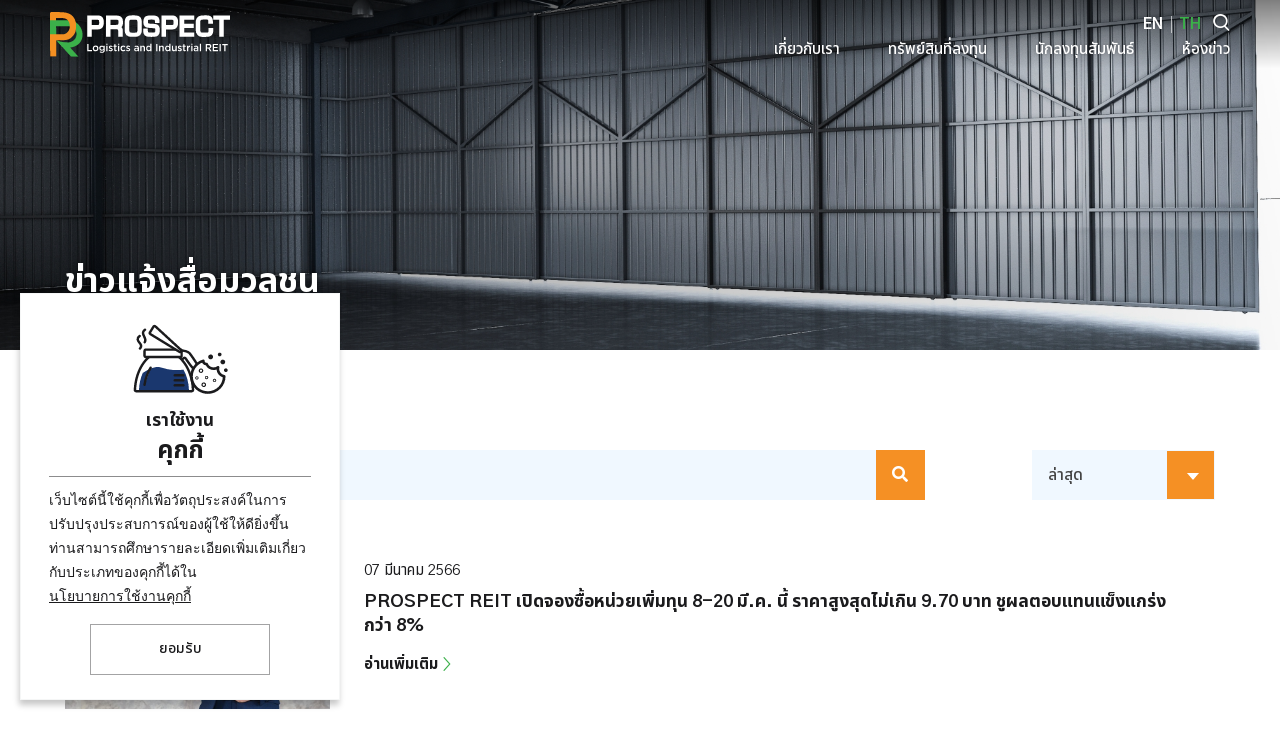

--- FILE ---
content_type: text/html; charset=UTF-8
request_url: https://www.prospectreit.com/th/newsroom/press-releases?page=5
body_size: 9794
content:
<!DOCTYPE html>
<html lang="th">
<head>

    <!-- Made with love by www.optiwise.io | Optiwise Provides Data and Corporate Services Tools for Public Companies -->

    <script async src="https://www.googletagmanager.com/gtag/js?id=G-S8QF5WTP66"></script>
    <script>
        window.dataLayer = window.dataLayer || [];
        function gtag(){dataLayer.push(arguments);}
        gtag('js', new Date());

        
        gtag('config', "G-S8QF5WTP66");

        
        gtag('config', "G-S6YVQ1LF3S");
    </script>

    

    


    <title>
        ข่าวแจ้งสื่อมวลชน | Prospect Logistics and Industrial Freehold and Leasehold REIT    </title>

    <!--
<link rel="apple-touch-icon" sizes="192x192" href="/storage/favicon-app.png">
-->

<link rel="shortcut icon" type="image/png" sizes="32x32"
      href="https://www.prospectreit.com/storage/favicon.png">
    <link rel="preconnect" href="https://fonts.googleapis.com">
<link rel="preconnect" href="https://fonts.gstatic.com" crossorigin>
<link href="https://fonts.googleapis.com/css2?family=Gothic+A1:wght@300;400;500;600;700;900&family=Noto+Sans+Thai:wght@300;400;500;600;700&display=swap" rel="stylesheet">


<link rel="stylesheet" href="https://cdnjs.cloudflare.com/ajax/libs/MaterialDesign-Webfont/5.8.55/css/materialdesignicons.min.css" integrity="sha512-x96qcyADhiw/CZY7QLOo7dB8i/REOEHZDhNfoDuJlyQ+yZzhdy91eAa4EkO7g3egt8obvLeJPoUKEKu5C5JYjA==" crossorigin="anonymous" />

    <link rel="stylesheet" href="/assets/node.6557f.css"/>

<link rel="stylesheet" href="/assets/vendor.aae0e.css"/>
<link rel="stylesheet" href="/assets/app.4d65a.css"/>

    
        <meta charset="utf-8">

<meta http-equiv="Content-Type" content="text/html; charset=utf-8">
<meta http-equiv="X-UA-Compatible" content="IE=edge">

<meta name="viewport" content="width=device-width, initial-scale=1, maximum-scale=1, shrink-to-fit=no">
<meta name="format-detection" content="telephone=no">
<!--
<meta name="apple-mobile-web-app-title" content="Atlas CMS">
<meta name="application-name" content="Atlas CMS">
-->

<meta name="csrf-token" content="t7iBUkahE0qDjwEJBjV6cc8Hw1mRIm4gpDsLXpN8">



<meta property="og:type" content="website" />
<meta property="og:title" content="ข่าวแจ้งสื่อมวลชน" />
<meta property="og:description" content="ข่าวแจ้งสื่อมวลชน" />
<meta property="og:url" content="https://www.prospectreit.com/th/newsroom/press-releases?page=5" />
<meta property="og:image" content="https://www.prospectreit.com/glide/assets/images/default/opengraph.jpg?h=350&fit=max&fm=webp&t=1768519184" />

        <meta name="twitter:title" content="ข่าวแจ้งสื่อมวลชน" />
<meta name="twitter:description" content="ข่าวแจ้งสื่อมวลชน" />
<meta name="twitter:url" content="https://www.prospectreit.com/th/newsroom/press-releases?page=5" />
<meta name="twitter:images0" content="https://www.prospectreit.com/glide/assets/images/default/opengraph.jpg?h=350&fit=max&fm=webp&t=1768519184" />

</head>
<body>

<div class="js-cookie-consent cookie-consent">


    <div class="cookie-consent__aside">
        <div class="cookie-consent__icon">
            <img src="/assets/images/default/cookies.svg" alt="" class="img-fluid">
        </div>


        <span class="cookie-consent__header">
            <p class="cookie-consent__headline">เราใช้งาน <span class="cookie-consent__overline">คุกกี้</span></p>
        </span>
    </div>


    <div class="cookie-consent__main">

        <span class="cookie-consent__message">
            เว็บไซต์นี้ใช้คุกกี้เพื่อวัตถุประสงค์ในการปรับปรุงประสบการณ์ของผู้ใช้ให้ดียิ่งขึ้น ท่านสามารถศึกษารายละเอียดเพิ่มเติมเกี่ยวกับประเภทของคุกกี้ได้ใน <a href="/th/cookie-policy">นโยบายการใช้งานคุกกี้</a>
        </span>
    </div>

    <div class="cookie-consent__agree-wrapper">
        <button class="js-cookie-consent-agree cookie-consent__agree btn btn--primary">
            <span class="btn__title">ยอมรับ</span>
        </button>
    </div>

</div>

    <script>

        window.laravelCookieConsent = (function () {

            const COOKIE_VALUE = 1;
            const COOKIE_DOMAIN = 'www.prospectreit.com';

            function consentWithCookies() {
                setCookie('laravel_cookie_consent', COOKIE_VALUE, 7300);
                hideCookieDialog();
            }

            function cookieExists(name) {
                return (document.cookie.split('; ').indexOf(name + '=' + COOKIE_VALUE) !== -1);
            }

            function hideCookieDialog() {
                const dialogs = document.getElementsByClassName('js-cookie-consent');

                for (let i = 0; i < dialogs.length; ++i) {
                    dialogs[i].style.display = 'none';
                }
            }

            function setCookie(name, value, expirationInDays) {
                const date = new Date();
                date.setTime(date.getTime() + (expirationInDays * 24 * 60 * 60 * 1000));
                document.cookie = name + '=' + value
                    + ';expires=' + date.toUTCString()
                    + ';domain=' + COOKIE_DOMAIN
                    + ';path=/';
            }

            if (cookieExists('laravel_cookie_consent')) {
                hideCookieDialog();
            }

            const buttons = document.getElementsByClassName('js-cookie-consent-agree');

            for (let i = 0; i < buttons.length; ++i) {
                buttons[i].addEventListener('click', consentWithCookies);
            }

            return {
                consentWithCookies: consentWithCookies,
                hideCookieDialog: hideCookieDialog
            };
        })();
    </script>




<div id="vue-app" data-app>

    <div v-cloak>

        <header-layout class="header--transparent">
    <nav class="navbar navbar-toggleable-lg">
        <div class="container d-block px-xl-0">
            <div class="row align-items-center">

                <div class="col-6 col-lg-4 col-xl-3 align-self-center">
                    <a href="https://www.prospectreit.com/th/home" target="_self" class="header__logo">
                        <img src="/assets/images/logo/logo-white.svg" class="img-fluid logo-white d-none">
                        <img src="/assets/images/logo/logo-default.svg" class="img-fluid logo-default">
                    </a>
                </div>

                <div class="col-6 col-lg-8 col-xl-9">
                    <div class="header__aside">

                        <div class="header__language">
                            <div class="language">

    <div class="language__item">
        <a class="language__btn" href="https://www.prospectreit.com/en/newsroom/press-releases?page=5">EN</a>
    </div>

    <div class="language__item active">
        <a class="language__btn" href="https://www.prospectreit.com/th/newsroom/press-releases?page=5">TH</a>
    </div>

</div>
                        </div>

                        <div class="header__search">
                            <search-dialog
    locale="th"
    :trans='{&quot;site.search&quot;:&quot;ค้นหาในเว็บไซต์&quot;,&quot;search.dialog.text&quot;:&quot;We work together as a team, in the same direction, and towards the same goals.&quot;,&quot;no.result.found&quot;:&quot;ไม่พบข้อมูล&quot;,&quot;search.dialog.hint&quot;:&quot;พิมพ์คำค้นเพื่อเริ่มต้นค้นหา&quot;}'>
</search-dialog>
                        </div>


                        <div class="header__toggler-wrapper">
                            <button class="header__toggler navbar-toggler collapsed" type="button"
                                    data-toggle="collapse"
                                    data-target="#menuHamburger" aria-controls="menuHamburger" aria-expanded="false"
                                    aria-label="Toggle navigation">
                                <span></span>
                                <span></span>
                                <span></span>
                            </button>
                        </div>
                    </div>
                    <div class="header__main">
                        <div class="navbar-main collapse" id="menuHamburger" v-dropdown-toggle>
    <div class="navbar-main__wrapper">
        <ul class="navbar-nav navbar-main__lv1">
                                                <li class="nav-item d-xl-none">
                        <a class="nav-link" href="https://www.prospectreit.com/th/home" target="_self">
                            <span class="nav__title">หน้าหลัก</span>
                        </a>
                    </li>
                                                                <li class="nav-item dropdown">
                        <a class="nav-link dropdown-toggle" data-toggle="dropdown" aria-haspopup="true" aria-expanded="false" href="javascript:;">
                            <span class="nav__title">เกี่ยวกับเรา</span>
                        </a>
                        <div class="dropdown-menu">
                            <div class="dropdown-menu__wrapper">
                                <div class="dropdown-menu__main">
                                    <ul class="navbar-nav navbar-main__lv2">
                                                                                                                                    <li class="nav-item">
                                                    <a class="nav-link" href="https://www.prospectreit.com/th/about-us/prospect-reit-overview" target="_self">
                                                        ข้อมูลทั่วไปของ PROSPECT REIT
                                                    </a>
                                                </li>
                                                                                                                                                                                <li class="nav-item">
                                                    <a class="nav-link" href="https://www.prospectreit.com/th/about-us/prospect-reit-structure" target="_self">
                                                        โครงสร้างของ PROSPECT REIT
                                                    </a>
                                                </li>
                                                                                                                                                                                <li class="nav-item">
                                                    <a class="nav-link" href="https://www.prospectreit.com/th/about-us/investment-highlights" target="_self">
                                                        จุดเด่นการลงทุน
                                                    </a>
                                                </li>
                                                                                                                                                                                <li class="nav-item">
                                                    <a class="nav-link" href="https://www.prospectreit.com/th/about-us/investment-policy" target="_self">
                                                        นโยบายการลงทุน
                                                    </a>
                                                </li>
                                                                                                                                                                                <li class="nav-item dropdown">
                                                    <a class="nav-link dropdown-toggle" data-toggle="dropdown" href="javascript:;" role="button" aria-haspopup="true" aria-expanded="false">
                                                        การบริหารจัดการ
                                                    </a>
                                                    <div class="dropdown-menu navbar-main__lv3">

                                                                                                                    <a class="dropdown-item" href="https://www.prospectreit.com/th/about-us/management/reit-manager" target="_self">
                                                                <span class="dropdown-item__title">ผู้จัดการกองทรัสต์</span>
                                                            </a>
                                                                                                                    <a class="dropdown-item" href="https://www.prospectreit.com/th/about-us/management/property-manager" target="_self">
                                                                <span class="dropdown-item__title">ผู้บริหารอสังหาริมทรัพย์</span>
                                                            </a>
                                                                                                                    <a class="dropdown-item" href="https://www.prospectreit.com/th/about-us/management/trustee" target="_self">
                                                                <span class="dropdown-item__title">ทรัสตี</span>
                                                            </a>
                                                                                                            </div>
                                                </li>
                                                                                                                                                                                <li class="nav-item">
                                                    <a class="nav-link" href="https://www.prospectreit.com/th/privacy-policy" target="_self">
                                                        นโยบายการคุ้มครองข้อมูลส่วนบุคคล
                                                    </a>
                                                </li>
                                                                                                                        </ul>
                                </div>
                                <div class="dropdown-menu__cover show">
                                    <div class="dropdown-menu__image">
                                        <img src="https://www.prospectreit.com/storage/menu/about-us.jpg" alt="เกี่ยวกับเรา" class="img-fluid">
                                    </div>
                                    <div class="dropdown-menu__body">
                                        <div class="dropdown-menu__headline">เกี่ยวกับเรา</div>
                                        <div class="dropdown-menu__text">
                                            
                                        </div>
                                    </div>
                                </div>
                            </div>
                        </div>
                    </li>
                                                                <li class="nav-item dropdown">
                        <a class="nav-link dropdown-toggle" data-toggle="dropdown" aria-haspopup="true" aria-expanded="false" href="javascript:;">
                            <span class="nav__title">ทรัพย์สินที่ลงทุน</span>
                        </a>
                        <div class="dropdown-menu">
                            <div class="dropdown-menu__wrapper">
                                <div class="dropdown-menu__main">
                                    <ul class="navbar-nav navbar-main__lv2">
                                                                                                                                    <li class="nav-item">
                                                    <a class="nav-link" href="https://www.prospectreit.com/th/our-portfolio/bangkok-free-trade-zone-1" target="_self">
                                                        โครงการบางกอกฟรีเทรดโซน 1
                                                    </a>
                                                </li>
                                                                                                                                                                                <li class="nav-item">
                                                    <a class="nav-link" href="https://www.prospectreit.com/th/our-portfolio/x44-bangna-km18" target="_self">
                                                        โครงการ X44 Bangna KM.18
                                                    </a>
                                                </li>
                                                                                                                                                                                <li class="nav-item">
                                                    <a class="nav-link" href="https://www.prospectreit.com/th/our-portfolio/bangkok-free-trade-zone-2" target="_self">
                                                        โครงการบางกอกฟรีเทรดโซน 2
                                                    </a>
                                                </li>
                                                                                                                                                                                <li class="nav-item">
                                                    <a class="nav-link" href="https://www.prospectreit.com/th/our-portfolio/bangkok-free-trade-zone-3" target="_self">
                                                        โครงการบางกอกฟรีเทรดโซน 3
                                                    </a>
                                                </li>
                                                                                                                                                                                <li class="nav-item">
                                                    <a class="nav-link" href="https://www.prospectreit.com/th/our-portfolio/bangkok-free-trade-zone-6" target="_self">
                                                        โครงการบางกอกฟรีเทรดโซน 6
                                                    </a>
                                                </li>
                                                                                                                        </ul>
                                </div>
                                <div class="dropdown-menu__cover show">
                                    <div class="dropdown-menu__image">
                                        <img src="https://www.prospectreit.com/storage/menu/our-portfolio.jpg" alt="ทรัพย์สินที่ลงทุน" class="img-fluid">
                                    </div>
                                    <div class="dropdown-menu__body">
                                        <div class="dropdown-menu__headline">ทรัพย์สินที่ลงทุน</div>
                                        <div class="dropdown-menu__text">
                                            
                                        </div>
                                    </div>
                                </div>
                            </div>
                        </div>
                    </li>
                                                                <li class="nav-item dropdown">
                        <a class="nav-link dropdown-toggle" data-toggle="dropdown" aria-haspopup="true" aria-expanded="false" href="javascript:;">
                            <span class="nav__title">นักลงทุนสัมพันธ์</span>
                        </a>
                        <div class="dropdown-menu">
                            <div class="dropdown-menu__wrapper">
                                <div class="dropdown-menu__main">
                                    <ul class="navbar-nav navbar-main__lv2">
                                                                                                                                    <li class="nav-item dropdown">
                                                    <a class="nav-link dropdown-toggle" data-toggle="dropdown" href="javascript:;" role="button" aria-haspopup="true" aria-expanded="false">
                                                        ข้อมูลทางการเงิน
                                                    </a>
                                                    <div class="dropdown-menu navbar-main__lv3">

                                                                                                                    <a class="dropdown-item" href="https://www.prospectreit.com/th/investor-relations/financial-information/financial-highlights" target="_self">
                                                                <span class="dropdown-item__title">ข้อมูลสำคัญทางการเงิน</span>
                                                            </a>
                                                                                                                    <a class="dropdown-item" href="https://www.prospectreit.com/th/investor-relations/document/financial-statements" target="_self">
                                                                <span class="dropdown-item__title">งบการเงิน และคำอธิบายผลการดำเนินงาน</span>
                                                            </a>
                                                                                                                    <a class="dropdown-item" href="https://www.prospectreit.com/th/investor-relations/unit-nav" target="_self">
                                                                <span class="dropdown-item__title">มูลค่าสินทรัพย์สุทธิ (NAV)</span>
                                                            </a>
                                                                                                                    <a class="dropdown-item" href="https://www.prospectreit.com/th/investor-relations/document/fact-sheets" target="_self">
                                                                <span class="dropdown-item__title">Fact Sheets</span>
                                                            </a>
                                                                                                            </div>
                                                </li>
                                                                                                                                                                                <li class="nav-item">
                                                    <a class="nav-link" href="https://www.prospectreit.com/th/investor-relations/distribution-information" target="_self">
                                                        การจ่ายผลตอบแทน
                                                    </a>
                                                </li>
                                                                                                                                                                                <li class="nav-item">
                                                    <a class="nav-link" href="https://www.prospectreit.com/th/investor-relations/stock-quote" target="_self">
                                                        ข้อมูลราคาหลักทรัพย์
                                                    </a>
                                                </li>
                                                                                                                                                                                <li class="nav-item dropdown">
                                                    <a class="nav-link dropdown-toggle" data-toggle="dropdown" href="javascript:;" role="button" aria-haspopup="true" aria-expanded="false">
                                                        ข้อมูลผู้ถือหน่วยทรัสต์
                                                    </a>
                                                    <div class="dropdown-menu navbar-main__lv3">

                                                                                                                    <a class="dropdown-item" href="https://www.prospectreit.com/th/investor-relations/unitholders-information/list-of-major-unitholders" target="_self">
                                                                <span class="dropdown-item__title">รายชื่อผู้ถือหน่วยทรัสต์รายใหญ่</span>
                                                            </a>
                                                                                                                    <a class="dropdown-item" href="https://www.prospectreit.com/th/investor-relations/document/unitholder-meetings" target="_self">
                                                                <span class="dropdown-item__title">การประชุมผู้ถือหน่วยทรัสต์และรายงานการดำเนินงาน</span>
                                                            </a>
                                                                                                                    <a class="dropdown-item" href="https://www.prospectreit.com/th/investor-relations/document/allotment-of-additional-trust-units" target="_self">
                                                                <span class="dropdown-item__title">การจองซื้อหน่วยทรัสต์ในการเพิ่มทุน</span>
                                                            </a>
                                                                                                            </div>
                                                </li>
                                                                                                                                                                                <li class="nav-item dropdown">
                                                    <a class="nav-link dropdown-toggle" data-toggle="dropdown" href="javascript:;" role="button" aria-haspopup="true" aria-expanded="false">
                                                        รายงานและเอกสารเผยแพร่
                                                    </a>
                                                    <div class="dropdown-menu navbar-main__lv3">

                                                                                                                    <a class="dropdown-item" href="https://www.prospectreit.com/th/investor-relations/document/annual-reports" target="_self">
                                                                <span class="dropdown-item__title">รายงานประจำปี และแบบ 56-REIT1</span>
                                                            </a>
                                                                                                                    <a class="dropdown-item" href="https://www.prospectreit.com/th/investor-relations/document/prospectus" target="_self">
                                                                <span class="dropdown-item__title">หนังสือชี้ชวนเสนอขายหน่วยทรัสต์</span>
                                                            </a>
                                                                                                                    <a class="dropdown-item" href="https://www.prospectreit.com/th/investor-relations/document/appraisal-reports" target="_self">
                                                                <span class="dropdown-item__title">รายงานการประเมินมูลค่าทรัพย์สิน</span>
                                                            </a>
                                                                                                                    <a class="dropdown-item" href="https://www.prospectreit.com/th/investor-relations/resource-center" target="_self">
                                                                <span class="dropdown-item__title">ศูนย์รวมเอกสารเผยแพร่</span>
                                                            </a>
                                                                                                                    <a class="dropdown-item" href="https://www.prospectreit.com/th/investor-relations/document/analysis-reports" target="_self">
                                                                <span class="dropdown-item__title">บทวิเคราะห์</span>
                                                            </a>
                                                                                                                    <a class="dropdown-item" href="https://www.prospectreit.com/th/investor-relations/credit-rating" target="_self">
                                                                <span class="dropdown-item__title">อันดับความน่าเชื่อถือ</span>
                                                            </a>
                                                                                                            </div>
                                                </li>
                                                                                                                                                                                <li class="nav-item">
                                                    <a class="nav-link" href="https://www.prospectreit.com/th/investor-relations/document/presentations" target="_self">
                                                        เว็บแคสต์และเอกสารนำเสนอ
                                                    </a>
                                                </li>
                                                                                                                                                                                <li class="nav-item">
                                                    <a class="nav-link" href="https://www.prospectreit.com/th/investor-relations/calendar" target="_self">
                                                        ปฏิทินกิจกรรม
                                                    </a>
                                                </li>
                                                                                                                                                                                <li class="nav-item">
                                                    <a class="nav-link" href="https://www.prospectreit.com/th/investor-relations/investor-faq" target="_self">
                                                        ถามตอบเกี่ยวกับการลงทุน
                                                    </a>
                                                </li>
                                                                                                                                                                                <li class="nav-item">
                                                    <a class="nav-link" href="https://www.prospectreit.com/th/investor-relations/news-subscription" target="_self">
                                                        สมัครรับข่าวสาร
                                                    </a>
                                                </li>
                                                                                                                        </ul>
                                </div>
                                <div class="dropdown-menu__cover show">
                                    <div class="dropdown-menu__image">
                                        <img src="https://www.prospectreit.com/storage/menu/ir.jpg" alt="นักลงทุนสัมพันธ์" class="img-fluid">
                                    </div>
                                    <div class="dropdown-menu__body">
                                        <div class="dropdown-menu__headline">นักลงทุนสัมพันธ์</div>
                                        <div class="dropdown-menu__text">
                                            
                                        </div>
                                    </div>
                                </div>
                            </div>
                        </div>
                    </li>
                                                                <li class="nav-item dropdown">
                        <a class="nav-link dropdown-toggle" data-toggle="dropdown" aria-haspopup="true" aria-expanded="false" href="javascript:;">
                            <span class="nav__title">ห้องข่าว</span>
                        </a>
                        <div class="dropdown-menu">
                            <div class="dropdown-menu__wrapper">
                                <div class="dropdown-menu__main">
                                    <ul class="navbar-nav navbar-main__lv2">
                                                                                                                                    <li class="nav-item">
                                                    <a class="nav-link" href="https://www.prospectreit.com/th/newsroom/set-announcements" target="_self">
                                                        ข่าวแจ้งตลาดหลักทรัพย์
                                                    </a>
                                                </li>
                                                                                                                                                                                <li class="nav-item">
                                                    <a class="nav-link" href="https://www.prospectreit.com/th/newsroom/press-releases" target="_self">
                                                        ข่าวแจ้งสื่อมวลชน
                                                    </a>
                                                </li>
                                                                                                                                                                                <li class="nav-item">
                                                    <a class="nav-link" href="https://www.prospectreit.com/th/newsroom/articles-and-public-relations" target="_self">
                                                        บทความและสื่อประชาสัมพันธ์
                                                    </a>
                                                </li>
                                                                                                                        </ul>
                                </div>
                                <div class="dropdown-menu__cover show">
                                    <div class="dropdown-menu__image">
                                        <img src="https://www.prospectreit.com/storage/menu/newsroom.jpg" alt="ห้องข่าว" class="img-fluid">
                                    </div>
                                    <div class="dropdown-menu__body">
                                        <div class="dropdown-menu__headline">ห้องข่าว</div>
                                        <div class="dropdown-menu__text">
                                            
                                        </div>
                                    </div>
                                </div>
                            </div>
                        </div>
                    </li>
                                                                <li class="nav-item d-xl-none">
                        <a class="nav-link" href="https://www.prospectreit.com/th/property-offering" target="_self">
                            <span class="nav__title">เสนอขายทรัพย์สิน</span>
                        </a>
                    </li>
                                                                <li class="nav-item d-xl-none">
                        <a class="nav-link" href="https://www.prospectreit.com/th/contact-us" target="_self">
                            <span class="nav__title">ติดต่อเรา</span>
                        </a>
                    </li>
                                    </ul>
    </div>
</div>
                    </div>
                </div>
            </div>
        </div>
    </nav>
</header-layout>

        
    <main class="main main--content">


    <aside-layout>
    <template v-slot:logo>
        <a href="https://www.prospectreit.com/th/home" target="_self">
            <img class="img-fluid" src="/assets/images/logo/logo-short.svg">
        </a>
    </template>
    <template v-slot:navigation>
        <ol class="breadcrumb">
            <li class="breadcrumb-item">
                <a class="breadcrumb-link" href="https://www.prospectreit.com/th/home">
                    <span class="breadcrumb__title">หน้าหลัก</span>
                </a>
            </li>
                                                
                                            <li class="breadcrumb-item active" aria-current="page">
                            <a class="breadcrumb-link dropdown-toggle" data-toggle="dropdown" href="javascript:;" role="button" aria-haspopup="true" aria-expanded="false">
                                <span class="breadcrumb__title">
                                    ห้องข่าว
                                </span>
                            </a>
                            <div class="dropdown-menu" >
                                                                                                                                                                                <a href="https://www.prospectreit.com/th/about-us/prospect-reit-overview" target="_self" class="dropdown-item">
                                            <span class="breadcrumb__title">เกี่ยวกับเรา</span>
                                        </a>
                                                                                                                                                <a href="https://www.prospectreit.com/th/our-portfolio/bangkok-free-trade-zone-1" target="_self" class="dropdown-item">
                                            <span class="breadcrumb__title">ทรัพย์สินที่ลงทุน</span>
                                        </a>
                                                                                                                                                <a href="https://www.prospectreit.com/th/investor-relations/financial-information/financial-highlights" target="_self" class="dropdown-item">
                                            <span class="breadcrumb__title">นักลงทุนสัมพันธ์</span>
                                        </a>
                                                                                                                                                <a href="https://www.prospectreit.com/th/property-offering" target="_self" class="dropdown-item">
                                            <span class="breadcrumb__title">เสนอขายทรัพย์สิน</span>
                                        </a>
                                                                                                                                                <a href="https://www.prospectreit.com/th/contact-us" target="_self" class="dropdown-item">
                                            <span class="breadcrumb__title">ติดต่อเรา</span>
                                        </a>
                                                                                                </div>
                        </li>
                                                        
                                            <li class="breadcrumb-item active" aria-current="page">
                            <a class="breadcrumb-link dropdown-toggle" data-toggle="dropdown" href="javascript:;" role="button" aria-haspopup="true" aria-expanded="false">
                                <span class="breadcrumb__title">
                                    ข่าวแจ้งสื่อมวลชน
                                </span>
                            </a>
                            <div class="dropdown-menu" >
                                                                                                            <a href="https://www.prospectreit.com/th/newsroom/set-announcements" target="_self" class="dropdown-item">
                                            <span class="breadcrumb__title">ข่าวแจ้งตลาดหลักทรัพย์</span>
                                        </a>
                                                                                                                                                <a href="https://www.prospectreit.com/th/newsroom/articles-and-public-relations" target="_self" class="dropdown-item">
                                            <span class="breadcrumb__title">บทความและสื่อประชาสัมพันธ์</span>
                                        </a>
                                                                                                </div>
                        </li>
                                                        </ol>
    </template>
</aside-layout>

<header class="page-header">
    <div class="page-header__wrapper">
        <div class="page-header__banner" style="background-image: url(https://www.prospectreit.com/assets/images/default/banner.jpg);"></div>

        <div class="page-header__body">
            <div class="container">
                <div class="row">
                    <div class="col-12">
                        <h1 class="page-header__headline">ข่าวแจ้งสื่อมวลชน</h1>
                    </div>
                </div>
            </div>
        </div>

    </div>

</header>

    <article>
        <section class="section section--space-y">
            <div class="container">
                <div class="row justify-content-center">
                    <div class="col-xxl-10">

                        <div class="row mb-5">
                            <div class="col-12">
                                <form class="form form--filter" v-scroll-filter>
    <div class="form-row justify-content-between">
        <div class="form-group col-md-7 col-lg-8 col-xl-9">
            <div class="form-search">
                <div class="input-group">
                    <input type="text" id="keyword" name="keyword" value="" class="form-control" placeholder="ค้นหา" autocomplete="off">
                    <div class="input-group-append">
                        <button type="submit" class="btn btn--search">
                            <i aria-hidden="true" class="fa fa-search"></i>
                        </button>
                    </div>
                </div>
            </div>
        </div>
        <div class="form-group col-md-4 col-lg-3 col-xl-2">
            <select v-select name="year" class="form-control" onchange="this.form.submit()">
                <option value="" selected>ล่าสุด</option>
                                    <option value="2026" >
                        2569
                    </option>
                                    <option value="2025" >
                        2568
                    </option>
                                    <option value="2024" >
                        2567
                    </option>
                                    <option value="2023" >
                        2566
                    </option>
                                    <option value="2022" >
                        2565
                    </option>
                                    <option value="2021" >
                        2564
                    </option>
                                    <option value="2020" >
                        2563
                    </option>
                            </select>
        </div>
    </div>
</form>
                            </div>
                        </div>

                        <div class="row mb-5 mb-xl-6">
                            <div class="col-12">

                                <div class="card-deck card-deck--1">
                                                                            <a href="https://www.prospectreit.com/th/newsroom/press-releases/142/prospect-reit-%E0%B9%80%E0%B8%9B%E0%B8%B4%E0%B8%94%E0%B8%88%E0%B8%AD%E0%B8%87%E0%B8%8B%E0%B8%B7%E0%B9%89%E0%B8%AD%E0%B8%AB%E0%B8%99%E0%B9%88%E0%B8%A7%E0%B8%A2%E0%B9%80%E0%B8%9E%E0%B8%B4%E0%B9%88%E0%B8%A1%E0%B8%97%E0%B8%B8%E0%B8%99-8-20-%E0%B8%A1%E0%B8%B5%E0%B8%84-%E0%B8%99%E0%B8%B5%E0%B9%89-%E0%B8%A3%E0%B8%B2%E0%B8%84%E0%B8%B2%E0%B8%AA%E0%B8%B9%E0%B8%87%E0%B8%AA%E0%B8%B8%E0%B8%94%E0%B9%84%E0%B8%A1%E0%B9%88%E0%B9%80%E0%B8%81%E0%B8%B4%E0%B8%99-970-%E0%B8%9A%E0%B8%B2%E0%B8%97-%E0%B8%8A%E0%B8%B9%E0%B8%9C%E0%B8%A5%E0%B8%95%E0%B8%AD%E0%B8%9A%E0%B9%81%E0%B8%97%E0%B8%99%E0%B9%81%E0%B8%82%E0%B9%87%E0%B8%87%E0%B9%81%E0%B8%81%E0%B8%A3%E0%B9%88%E0%B8%87%E0%B8%81%E0%B8%A7%E0%B9%88%E0%B8%B2-8" target="_self" class="card card--news">
                                            <div class="card__aside">
                                                <div class="card__image">
                                                    <img src="https://www.prospectreit.com/storage/newsroom/press-releases/2023/03/20230307-1.jpg" alt="PROSPECT REIT เปิดจองซื้อหน่วยเพิ่มทุน  8-20 มี.ค. นี้  ราคาสูงสุดไม่เกิน 9.70 บาท ชูผลตอบแทนแข็งแกร่งกว่า 8%" class="img-fluid">
                                                </div>
                                            </div>
                                            <div class="card__body">
                                                <time class="card__date">07 มีนาคม 2566</time>
                                                <h6 class="card__title">PROSPECT REIT เปิดจองซื้อหน่วยเพิ่มทุน  8-20 มี.ค. นี้  ราคาสูงสุดไม่เกิน 9.70 บาท ชูผลตอบแทนแข็งแกร่งกว่า 8%</h6>

                                                <span class="card__btn btn btn--secondary">
                                                    <span class="btn__title">อ่านเพิ่มเติม</span>
                                                </span>
                                            </div>
                                        </a>
                                                                            <a href="https://www.prospectreit.com/th/newsroom/press-releases/135/prospect-reit-%E0%B9%80%E0%B8%9E%E0%B8%B4%E0%B9%88%E0%B8%A1%E0%B8%97%E0%B8%B8%E0%B8%99%E0%B8%84%E0%B8%A3%E0%B8%B1%E0%B9%89%E0%B8%87%E0%B8%97%E0%B8%B5%E0%B9%88-1-%E0%B8%9B%E0%B8%B1%E0%B8%81%E0%B8%AB%E0%B8%A1%E0%B8%B8%E0%B8%94%E0%B8%A5%E0%B8%87%E0%B8%97%E0%B8%B8%E0%B8%99%E0%B9%83%E0%B8%99%E0%B8%97%E0%B8%B3%E0%B9%80%E0%B8%A5%E0%B8%97%E0%B8%AD%E0%B8%87%E0%B9%82%E0%B8%A5%E0%B8%88%E0%B8%B4%E0%B8%AA%E0%B8%95%E0%B8%B4%E0%B8%81%E0%B8%AA%E0%B9%8C-%E0%B8%84%E0%B8%B2%E0%B8%94%E0%B8%9C%E0%B8%A5%E0%B8%95%E0%B8%AD%E0%B8%9A%E0%B9%81%E0%B8%97%E0%B8%99%E0%B8%9B%E0%B8%B5%E0%B9%81%E0%B8%A3%E0%B8%81-829-%E0%B8%88%E0%B8%B1%E0%B8%9A%E0%B8%95%E0%B8%B2%E0%B8%9E%E0%B8%B7%E0%B9%89%E0%B8%99%E0%B8%97%E0%B8%B5%E0%B9%88-free-zone-%E0%B9%82%E0%B8%AD%E0%B8%81%E0%B8%B2%E0%B8%AA%E0%B9%82%E0%B8%95%E0%B9%81%E0%B8%81%E0%B8%A3%E0%B9%88%E0%B8%87%E0%B8%A3%E0%B8%B1%E0%B8%9A%E0%B9%80%E0%B8%A8%E0%B8%A3%E0%B8%A9%E0%B8%90%E0%B8%81%E0%B8%B4%E0%B8%88%E0%B8%9F%E0%B8%B7%E0%B9%89%E0%B8%99" target="_self" class="card card--news">
                                            <div class="card__aside">
                                                <div class="card__image">
                                                    <img src="https://www.prospectreit.com/storage/newsroom/press-releases/2023/02/20230216-1.jpg" alt="PROSPECT REIT เพิ่มทุนครั้งที่ 1 ปักหมุดลงทุนในทำเลทองโลจิสติกส์  คาดผลตอบแทนปีแรก 8.29% จับตาพื้นที่ Free Zone โอกาสโตแกร่งรับเศรษฐกิจฟื้น" class="img-fluid">
                                                </div>
                                            </div>
                                            <div class="card__body">
                                                <time class="card__date">16 กุมภาพันธ์ 2566</time>
                                                <h6 class="card__title">PROSPECT REIT เพิ่มทุนครั้งที่ 1 ปักหมุดลงทุนในทำเลทองโลจิสติกส์  คาดผลตอบแทนปีแรก 8.29% จับตาพื้นที่ Free Zone โอกาสโตแกร่งรับเศรษฐกิจฟื้น</h6>

                                                <span class="card__btn btn btn--secondary">
                                                    <span class="btn__title">อ่านเพิ่มเติม</span>
                                                </span>
                                            </div>
                                        </a>
                                                                            <a href="https://www.prospectreit.com/th/newsroom/press-releases/131/prospect-reit-%E0%B9%80%E0%B8%84%E0%B8%B2%E0%B8%B0%E0%B8%88%E0%B9%88%E0%B8%B2%E0%B8%A2%E0%B8%9B%E0%B8%B1%E0%B8%99%E0%B8%9C%E0%B8%A5%E0%B9%80%E0%B8%94%E0%B9%88%E0%B8%99-02200-%E0%B8%9A%E0%B8%B2%E0%B8%97%E0%B8%95%E0%B9%88%E0%B8%AD%E0%B8%AB%E0%B8%99%E0%B9%88%E0%B8%A7%E0%B8%A2-%E0%B8%9B%E0%B8%B1%E0%B8%81%E0%B8%98%E0%B8%87%E0%B9%84%E0%B8%95%E0%B8%A3%E0%B8%A1%E0%B8%B2%E0%B8%AA%E0%B9%81%E0%B8%A3%E0%B8%81%E0%B8%A5%E0%B8%B8%E0%B8%A2%E0%B8%A5%E0%B8%87%E0%B8%97%E0%B8%B8%E0%B8%99%E0%B9%80%E0%B8%9E%E0%B8%B4%E0%B9%88%E0%B8%A1%E0%B9%80%E0%B8%95%E0%B8%B4%E0%B8%A1-%E0%B8%95%E0%B8%B1%E0%B9%89%E0%B8%87%E0%B9%80%E0%B8%9B%E0%B9%89%E0%B8%B2%E0%B8%94%E0%B8%B1%E0%B8%99%E0%B8%9C%E0%B8%A5%E0%B8%95%E0%B8%AD%E0%B8%9A%E0%B9%81%E0%B8%97%E0%B8%99%E0%B8%AA%E0%B8%B9%E0%B8%87%E0%B8%95%E0%B9%88%E0%B8%AD%E0%B9%80%E0%B8%99%E0%B8%B7%E0%B9%88%E0%B8%AD%E0%B8%87" target="_self" class="card card--news">
                                            <div class="card__aside">
                                                <div class="card__image">
                                                    <img src="https://www.prospectreit.com/storage/newsroom/press-releases/2023/02/20230213-1.jpg" alt="PROSPECT REIT เคาะจ่ายปันผลเด่น 0.2200 บาทต่อหน่วย ปักธงไตรมาสแรกลุยลงทุนเพิ่มเติม ตั้งเป้าดันผลตอบแทนสูงต่อเนื่อง" class="img-fluid">
                                                </div>
                                            </div>
                                            <div class="card__body">
                                                <time class="card__date">13 กุมภาพันธ์ 2566</time>
                                                <h6 class="card__title">PROSPECT REIT เคาะจ่ายปันผลเด่น 0.2200 บาทต่อหน่วย ปักธงไตรมาสแรกลุยลงทุนเพิ่มเติม ตั้งเป้าดันผลตอบแทนสูงต่อเนื่อง</h6>

                                                <span class="card__btn btn btn--secondary">
                                                    <span class="btn__title">อ่านเพิ่มเติม</span>
                                                </span>
                                            </div>
                                        </a>
                                                                            <a href="https://www.prospectreit.com/th/newsroom/press-releases/123/%E0%B8%81%E0%B8%A5%E0%B8%95-%E0%B9%84%E0%B8%9F%E0%B9%80%E0%B8%82%E0%B8%B5%E0%B8%A2%E0%B8%A7-%E0%B8%99%E0%B8%B1%E0%B8%9A%E0%B8%AB%E0%B8%99%E0%B8%B6%E0%B9%88%E0%B8%87%E0%B9%84%E0%B8%9F%E0%B8%A5%E0%B8%B4%E0%B9%88%E0%B8%87-prospect-reit-%E0%B8%A5%E0%B8%B8%E0%B8%A2%E0%B9%80%E0%B8%9E%E0%B8%B4%E0%B9%88%E0%B8%A1%E0%B8%97%E0%B8%B8%E0%B8%99%E0%B8%84%E0%B8%A3%E0%B8%B1%E0%B9%89%E0%B8%87%E0%B8%97%E0%B8%B5%E0%B9%88-1-%E0%B8%A1%E0%B8%B9%E0%B8%A5%E0%B8%84%E0%B9%88%E0%B8%B2%E0%B9%84%E0%B8%A1%E0%B9%88%E0%B9%80%E0%B8%81%E0%B8%B4%E0%B8%99-1800-%E0%B8%A5%E0%B9%89%E0%B8%B2%E0%B8%99%E0%B8%9A%E0%B8%B2%E0%B8%97-%E0%B8%9B%E0%B8%B1%E0%B8%81%E0%B8%98%E0%B8%87%E0%B8%82%E0%B8%A2%E0%B8%B2%E0%B8%A2%E0%B8%A1%E0%B8%B9%E0%B8%A5%E0%B8%84%E0%B9%88%E0%B8%B2%E0%B8%AA%E0%B8%B4%E0%B8%99%E0%B8%97%E0%B8%A3%E0%B8%B1%E0%B8%9E%E0%B8%A2%E0%B9%8C%E0%B8%97%E0%B8%B0%E0%B8%A2%E0%B8%B2%E0%B8%99%E0%B8%AA%E0%B8%B9%E0%B9%88-5400-%E0%B8%A5%E0%B9%89%E0%B8%B2%E0%B8%99%E0%B8%9A%E0%B8%B2%E0%B8%97" target="_self" class="card card--news">
                                            <div class="card__aside">
                                                <div class="card__image">
                                                    <img src="https://www.prospectreit.com/storage/newsroom/press-releases/2022/12/20221207-1.png" alt="ก.ล.ต. ไฟเขียว นับหนึ่งไฟลิ่ง PROSPECT REIT ลุยเพิ่มทุนครั้งที่ 1  มูลค่าไม่เกิน 1,800 ล้านบาท ปักธงขยายมูลค่าสินทรัพย์ทะยานสู่ 5,400 ล้านบาท" class="img-fluid">
                                                </div>
                                            </div>
                                            <div class="card__body">
                                                <time class="card__date">07 ธันวาคม 2565</time>
                                                <h6 class="card__title">ก.ล.ต. ไฟเขียว นับหนึ่งไฟลิ่ง PROSPECT REIT ลุยเพิ่มทุนครั้งที่ 1  มูลค่าไม่เกิน 1,800 ล้านบาท ปักธงขยายมูลค่าสินทรัพย์ทะยานสู่ 5,400 ล้านบาท</h6>

                                                <span class="card__btn btn btn--secondary">
                                                    <span class="btn__title">อ่านเพิ่มเติม</span>
                                                </span>
                                            </div>
                                        </a>
                                                                            <a href="https://www.prospectreit.com/th/newsroom/press-releases/119/prospect-reit-%E0%B9%80%E0%B8%84%E0%B8%B2%E0%B8%B0%E0%B8%88%E0%B9%88%E0%B8%B2%E0%B8%A2%E0%B8%9B%E0%B8%B1%E0%B8%99%E0%B8%9C%E0%B8%A5%E0%B8%95%E0%B8%B2%E0%B8%A1%E0%B9%80%E0%B8%9B%E0%B9%89%E0%B8%B2-02265-%E0%B8%9A%E0%B8%B2%E0%B8%97%E0%B8%95%E0%B9%88%E0%B8%AD%E0%B8%AB%E0%B8%99%E0%B9%88%E0%B8%A7%E0%B8%A2-%E0%B9%82%E0%B8%8A%E0%B8%A7%E0%B9%8C%E0%B8%AD%E0%B8%B1%E0%B8%95%E0%B8%A3%E0%B8%B2%E0%B9%80%E0%B8%8A%E0%B9%88%E0%B8%B2%E0%B9%80%E0%B8%94%E0%B9%88%E0%B8%99-944-%E0%B8%9E%E0%B8%A3%E0%B9%89%E0%B8%AD%E0%B8%A1%E0%B8%99%E0%B8%B1%E0%B8%9A-1-filing-%E0%B8%A3%E0%B8%B8%E0%B8%81%E0%B8%A5%E0%B8%87%E0%B8%97%E0%B8%B8%E0%B8%99%E0%B9%83%E0%B8%99%E0%B8%97%E0%B8%A3%E0%B8%B1%E0%B8%9E%E0%B8%A2%E0%B9%8C%E0%B8%AA%E0%B8%B4%E0%B8%99%E0%B8%84%E0%B8%B8%E0%B8%93%E0%B8%A0%E0%B8%B2%E0%B8%9E%E0%B8%95%E0%B9%88%E0%B8%AD%E0%B9%80%E0%B8%99%E0%B8%B7%E0%B9%88%E0%B8%AD%E0%B8%87" target="_self" class="card card--news">
                                            <div class="card__aside">
                                                <div class="card__image">
                                                    <img src="https://www.prospectreit.com/storage/newsroom/press-releases/2022/11/20221108-1.png" alt="PROSPECT REIT เคาะจ่ายปันผลตามเป้า 0.2265 บาทต่อหน่วย โชว์อัตราเช่าเด่น 94.4% พร้อมนับ 1 Filing รุกลงทุนในทรัพย์สินคุณภาพต่อเนื่อง" class="img-fluid">
                                                </div>
                                            </div>
                                            <div class="card__body">
                                                <time class="card__date">08 พฤศจิกายน 2565</time>
                                                <h6 class="card__title">PROSPECT REIT เคาะจ่ายปันผลตามเป้า 0.2265 บาทต่อหน่วย โชว์อัตราเช่าเด่น 94.4% พร้อมนับ 1 Filing รุกลงทุนในทรัพย์สินคุณภาพต่อเนื่อง</h6>

                                                <span class="card__btn btn btn--secondary">
                                                    <span class="btn__title">อ่านเพิ่มเติม</span>
                                                </span>
                                            </div>
                                        </a>
                                                                            <a href="https://www.prospectreit.com/th/newsroom/press-releases/112/prospect-reit-%E0%B9%80%E0%B8%9C%E0%B8%A2%E0%B8%9C%E0%B8%A5%E0%B8%87%E0%B8%B2%E0%B8%99%E0%B9%84%E0%B8%95%E0%B8%A3%E0%B8%A1%E0%B8%B2%E0%B8%AA-2-2565-%E0%B9%82%E0%B8%95%E0%B9%82%E0%B8%94%E0%B8%94%E0%B9%80%E0%B8%94%E0%B9%88%E0%B8%99-%E0%B8%9C%E0%B8%B9%E0%B9%89%E0%B9%80%E0%B8%8A%E0%B9%88%E0%B8%B2%E0%B8%A3%E0%B8%B2%E0%B8%A2%E0%B9%80%E0%B8%94%E0%B8%B4%E0%B8%A1%E0%B8%95%E0%B9%88%E0%B8%AD%E0%B8%AA%E0%B8%B1%E0%B8%8D%E0%B8%8D%E0%B8%B2-100-%E0%B9%80%E0%B8%95%E0%B8%A3%E0%B8%B5%E0%B8%A2%E0%B8%A1%E0%B8%88%E0%B9%88%E0%B8%B2%E0%B8%A2%E0%B8%9B%E0%B8%B1%E0%B8%99%E0%B8%9C%E0%B8%A5-02285-%E0%B8%9A%E0%B8%B2%E0%B8%97" target="_self" class="card card--news">
                                            <div class="card__aside">
                                                <div class="card__image">
                                                    <img src="https://www.prospectreit.com/storage/newsroom/press-releases/2022/08/20220815-1.png" alt="PROSPECT REIT เผยผลงานไตรมาส 2/2565 โตโดดเด่น  ผู้เช่ารายเดิมต่อสัญญา 100% เตรียมจ่ายปันผล 0.2285 บาท" class="img-fluid">
                                                </div>
                                            </div>
                                            <div class="card__body">
                                                <time class="card__date">15 สิงหาคม 2565</time>
                                                <h6 class="card__title">PROSPECT REIT เผยผลงานไตรมาส 2/2565 โตโดดเด่น  ผู้เช่ารายเดิมต่อสัญญา 100% เตรียมจ่ายปันผล 0.2285 บาท</h6>

                                                <span class="card__btn btn btn--secondary">
                                                    <span class="btn__title">อ่านเพิ่มเติม</span>
                                                </span>
                                            </div>
                                        </a>
                                                                    </div>
                            </div>
                        </div>

                        <div class="row">
                            <div class="col-12">
                                <nav>
        <ul class="pagination">

            
                            <li class="page-item">
                    <a class="page-link" href="https://www.prospectreit.com/th/newsroom/press-releases?page=4">
                        <i class="icon-chevron-left"></i>
                    </a>
                </li>
            
            
                            
                                    
                                                    <li class="page-item">
                                <a class="page-link" href="https://www.prospectreit.com/th/newsroom/press-releases?page=1">1</a>
                            </li>
                        
                    
                                                    <li class="page-item">
                                <a class="page-link" href="https://www.prospectreit.com/th/newsroom/press-releases?page=2">2</a>
                            </li>
                        
                    
                                                    <li class="page-item">
                                <a class="page-link" href="https://www.prospectreit.com/th/newsroom/press-releases?page=3">3</a>
                            </li>
                        
                    
                                                    <li class="page-item">
                                <a class="page-link" href="https://www.prospectreit.com/th/newsroom/press-releases?page=4">4</a>
                            </li>
                        
                    
                                                    <li class="page-item active">
                                <a class="page-link " href="javascript:;">5</a>
                            </li>
                        
                    
                                                    <li class="page-item">
                                <a class="page-link" href="https://www.prospectreit.com/th/newsroom/press-releases?page=6">6</a>
                            </li>
                        
                    
                                                    <li class="page-item">
                                <a class="page-link" href="https://www.prospectreit.com/th/newsroom/press-releases?page=7">7</a>
                            </li>
                        
                    
                                                    <li class="page-item">
                                <a class="page-link" href="https://www.prospectreit.com/th/newsroom/press-releases?page=8">8</a>
                            </li>
                        
                    
                                                    <li class="page-item">
                                <a class="page-link" href="https://www.prospectreit.com/th/newsroom/press-releases?page=9">9</a>
                            </li>
                        
                    
                                                    <li class="page-item">
                                <a class="page-link" href="https://www.prospectreit.com/th/newsroom/press-releases?page=10">10</a>
                            </li>
                        
                                                
            
            
                <li class="page-item">
                    <a class="page-link" href="https://www.prospectreit.com/th/newsroom/press-releases?page=6">
                        <i class="icon-chevron-right"></i>
                    </a>
                </li>
            
        </ul>
    </nav>

                            </div>
                        </div>

                    </div>
                </div>
            </div>
        </section>
    </article>

</main>


        <footer class="footer">
    <div class="footer__top">
        <div class="container">
            <div class="row">
                <div class="col-lg-7 col-xxl-8 mb-1 mb-lg-0">
                    <div class="footer__shortcut">
                                    <a href="https://www.prospectreit.com/th/about-us/prospect-reit-overview" target="_self" class="footer__link">
                เกี่ยวกับเรา
            </a>
                                <a href="https://www.prospectreit.com/th/our-portfolio/bangkok-free-trade-zone-1" target="_self" class="footer__link">
                ทรัพย์สินที่ลงทุน
            </a>
                                <a href="https://www.prospectreit.com/th/investor-relations/financial-information/financial-highlights" target="_self" class="footer__link">
                นักลงทุนสัมพันธ์
            </a>
                                <a href="https://www.prospectreit.com/th/newsroom/set-announcements" target="_self" class="footer__link">
                ห้องข่าว
            </a>
                                <a href="https://www.prospectreit.com/th/property-offering" target="_self" class="footer__link">
                เสนอขายทรัพย์สิน
            </a>
                                <a href="https://www.prospectreit.com/th/contact-us" target="_self" class="footer__link">
                ติดต่อเรา
            </a>
            </div>
                </div>
                <div class="col-lg-5 col-xxl-4 mb-2 mb-md-0">
                    <div class="row">
                        <div class="col-6 mb-4">
                            <div class="footer__management">
                                <div class="footer__title">ผู้จัดการกองทรัสต์</div>
                                <a href="https://www.prospectrm.com/th/home" target="_blank"><img src="/storage/logo/logo-prospectreit.svg" alt="" class="img-fluid"></a>
                            </div>
                        </div>
                        <div class="col-6 mb-4">
                            <div class="footer__management">
                                <div class="footer__title">ทรัสตี</div>
                                <a href="https://www.scbam.com/th/home" target="_blank"><img src="/storage/logo/logo-scb.png" alt="" class="img-fluid"></a>
                            </div>
                        </div>

                        <div class="col-12">
                            <p class="footer__text">
                                <span class="font-weight-heading-bold">คำเตือน : </span> การลงทุนมีความเสี่ยง ผู้ลงทุนควรศึกษาข้อมูลในหนังสือชี้ชวนก่อนการตัดสินในลงทุน
                            </p>
                        </div>
                    </div>
                </div>
            </div>
        </div>
    </div>

    <div class="footer__bottom">
        <div class="container">
            <div class="row align-items-lg-end">
                <div class="col-md-2 order-md-2 mb-4 mb-lg-0">
                    <div class="media media--channel">
                        <div class="media__title">ติดตามเรา:</div>
                        <div class="media__list">
                            <a href="https://www.facebook.com/ProspectRM" target="_blank" class="media__link"><i class="icon-facebook-full"></i></a>
                        </div>
                    </div>
                </div>
                <div class="col-md-10 order-md-1">
                    <div class="footer__menu">
            <a href="https://www.prospectreit.com/th/terms-and-conditions" target="_self" class="footer__link">
            ข้อกำหนดและเงื่อนไข
        </a>
            <a href="https://www.prospectreit.com/th/privacy-policy" target="_self" class="footer__link">
            นโยบายการคุ้มครองข้อมูลส่วนบุคคล
        </a>
            <a href="https://www.prospectreit.com/th/cookie-policy" target="_self" class="footer__link">
            นโยบายการใช้งานคุกกี้
        </a>
            <a href="https://www.prospectreit.com/th/sitemap" target="_self" class="footer__link">
            แผนผังเว็บไซต์
        </a>
    </div>
                    <p class="footer__copyright">© สงวนลิขสิทธิ์ พ.ศ. 2569 ทรัสต์เพื่อการลงทุนในอสังหาริมทรัพย์และสิทธิการเช่าอสังหาริมทรัพย์ พรอสเพค โลจิสติกส์และอินดัสเทรียล</p>
                </div>
            </div>
        </div>
    </div>
</footer>

    </div>
</div>




<script defer src="/assets/runtime.e439b.js"></script>


<script defer src="https://cdnjs.cloudflare.com/ajax/libs/jquery/3.5.1/jquery.min.js" integrity="sha512-bLT0Qm9VnAYZDflyKcBaQ2gg0hSYNQrJ8RilYldYQ1FxQYoCLtUjuuRuZo+fjqhx/qtq/1itJ0C2ejDxltZVFg==" crossorigin="anonymous"></script>
<script defer src="https://cdnjs.cloudflare.com/ajax/libs/popper.js/1.16.1/umd/popper.min.js" integrity="sha512-ubuT8Z88WxezgSqf3RLuNi5lmjstiJcyezx34yIU2gAHonIi27Na7atqzUZCOoY4CExaoFumzOsFQ2Ch+I/HCw==" crossorigin="anonymous"></script>
<!--//https://github.com/krux/postscribe-->
<script defer src="https://cdnjs.cloudflare.com/ajax/libs/postscribe/2.0.8/postscribe.min.js" integrity="sha512-7Fk6UB6/dMCS5WShqvC0d9PaaBPJqI8p0NKg24FDvfGXGLpOaxP2QpWwd8pcucE0YMMPny81mCqCWXsi95/90Q==" crossorigin="anonymous"></script>

<script defer src="https://cdnjs.cloudflare.com/ajax/libs/moment.js/2.29.1/moment.min.js" integrity="sha512-qTXRIMyZIFb8iQcfjXWCO8+M5Tbc38Qi5WzdPOYZHIlZpzBHG3L3by84BBBOiRGiEb7KKtAOAs5qYdUiZiQNNQ==" crossorigin="anonymous"></script>
<script defer src="https://cdnjs.cloudflare.com/ajax/libs/moment.js/2.29.1/moment-with-locales.min.js" integrity="sha512-LGXaggshOkD/at6PFNcp2V2unf9LzFq6LE+sChH7ceMTDP0g2kn6Vxwgg7wkPP7AAtX+lmPqPdxB47A0Nz0cMQ==" crossorigin="anonymous"></script>
<script defer src="https://cdnjs.cloudflare.com/ajax/libs/moment.js/2.29.1/locale/th.min.js" integrity="sha512-IiSJKJyOVydT9/jfVcnpg7PIUM41Be6YzR5bTiAEAEQxTVtnUhbhiSNtgGXmOTFoxYpYs+LdxWlELOK7iRVVBg==" crossorigin="anonymous"></script>
<script defer src="https://cdnjs.cloudflare.com/ajax/libs/moment-timezone/0.5.31/moment-timezone.min.js" integrity="sha512-GqWOXT1UPIvzojfXEPf2ByPu4S0iwX0SfFfZ985fePNpTJPuiWKn47mXd0iyfcpcjcmM/HIRtvrd5TsR87A0Zg==" crossorigin="anonymous"></script>

<script defer src="https://cdnjs.cloudflare.com/ajax/libs/lodash.js/4.17.20/lodash.min.js" integrity="sha512-90vH1Z83AJY9DmlWa8WkjkV79yfS2n2Oxhsi2dZbIv0nC4E6m5AbH8Nh156kkM7JePmqD6tcZsfad1ueoaovww==" crossorigin="anonymous"></script>


<script defer src="/assets/node.ede6c.js"></script>
<script defer src="/assets/vendor.03cc3.js"></script>
<script defer src="/assets/app.f6e81.js"></script>




</body>
</html>


--- FILE ---
content_type: text/css
request_url: https://www.prospectreit.com/assets/app.4d65a.css
body_size: 64203
content:
@font-face{font-display:block;font-family:icomoon;font-style:normal;font-weight:400;src:url(build/fonts-icomoon-7cf.eot);src:url(build/fonts-icomoon-7cf.eot#iefix) format("embedded-opentype"),url(build/fonts-icomoon-a44.ttf) format("truetype"),url(build/fonts-icomoon-bf6.woff) format("woff"),url(build/svg-icomoon-335.svg#icomoon) format("svg")}[class*=" icon-"],[class^=icon-]{speak:never;-webkit-font-smoothing:antialiased;-moz-osx-font-smoothing:grayscale;font-family:icomoon!important;-webkit-font-feature-settings:normal;font-feature-settings:normal;font-style:normal;font-variant:normal;font-weight:400;line-height:1;text-transform:none}.icon-warehouse-factory:before{content:""}.icon-factory:before{content:""}.icon-warehouse-04:before{content:""}.icon-facebook-full:before{content:""}.icon-logout-arrow:before{content:""}.icon-logout:before{content:""}.icon-buildings:before{content:""}.icon-arrow-right:before{content:""}.icon-warehouse-03:before{content:""}.icon-warehouse-02:before{content:""}.icon-warehouse:before{content:""}.icon-financial-property:before{content:""}.icon-asset:before{content:""}.icon-land-area:before{content:""}.icon-leasable-area:before{content:""}.icon-line:before{content:""}.icon-twitter:before{content:""}.icon-facebook:before{content:""}.icon-arrow-down:before{content:""}.icon-arrow-up:before{content:""}.icon-chevron-down:before{content:""}.icon-chevron-up:before{content:""}.icon-chevron-left:before{content:""}.icon-chevron-right:before{content:""}.icon-download:before{content:""}.icon-view-online:before{content:""}.icon-search:before{content:""}.icon-email:before{content:""}.icon-fax:before{content:""}.icon-website:before{content:""}.icon-phone:before{content:""}.icon-plus:before{content:""}.icon-minus:before{content:""}.icon-mouse-scroll:before{content:""}:root{--black:#000;--white:#fff;--dark-grey-00:#1b1b1d;--dark-grey-n10:#e8e8e9;--dark-grey-n05:#f7f7f7;--grey-00:#dfe0e2;--dark-navy-00:#1a3870;--navy-00:#115492;--navy-10:#003899;--navy-n06:#f0f8ff;--green-00:#3bb04a;--orange-00:#f59024;--primary:#007bff;--secondary:#6c757d;--success:#28a745;--info:#17a2b8;--warning:#ffc107;--danger:#dc3545;--light:#f8f9fa;--dark:#343a40;--breakpoint-xs:0;--breakpoint-sm:576px;--breakpoint-md:768px;--breakpoint-lg:992px;--breakpoint-xl:1200px;--breakpoint-xxl:1640px;--font-family-sans-serif:-apple-system,BlinkMacSystemFont,"Segoe UI",Roboto,"Helvetica Neue",Arial,"Noto Sans","Liberation Sans",sans-serif,"Apple Color Emoji","Segoe UI Emoji","Segoe UI Symbol","Noto Color Emoji";--font-family-monospace:SFMono-Regular,Menlo,Monaco,Consolas,"Liberation Mono","Courier New",monospace}*,:after,:before{box-sizing:border-box}html{-webkit-tap-highlight-color:rgba(0,0,0,0);font-family:sans-serif;line-height:1.15;-webkit-text-size-adjust:100%}article,aside,figcaption,figure,footer,header,hgroup,main,nav,section{display:block}body{background-color:#fff;color:#1b1b1d;font-family:-apple-system,BlinkMacSystemFont,Segoe UI,Roboto,Helvetica Neue,Arial,Noto Sans,Liberation Sans,sans-serif,Apple Color Emoji,Segoe UI Emoji,Segoe UI Symbol,Noto Color Emoji;font-size:1rem;font-weight:400;line-height:1.5;margin:0;text-align:left}[tabindex="-1"]:focus:not(.focus-visible){outline:0!important}[tabindex="-1"]:focus:not(:focus-visible){outline:0!important}hr{box-sizing:content-box;height:0;overflow:visible}h1,h2,h3,h4,h5,h6{margin-bottom:1.25rem;margin-top:0}p{margin-bottom:1.5rem;margin-top:0}abbr[data-original-title],abbr[title]{border-bottom:0;cursor:help;text-decoration:underline;-webkit-text-decoration:underline dotted;text-decoration:underline dotted;-webkit-text-decoration-skip-ink:none;text-decoration-skip-ink:none}address{font-style:normal;line-height:inherit}address,dl,ol,ul{margin-bottom:1rem}dl,ol,ul{margin-top:0}ol ol,ol ul,ul ol,ul ul{margin-bottom:0}dt{font-weight:700}dd{margin-bottom:.5rem;margin-left:0}blockquote{margin:0 0 1rem}b,strong{font-weight:bolder}small{font-size:80%}sub,sup{font-size:75%;line-height:0;position:relative;vertical-align:baseline}sub{bottom:-.25em}sup{top:-.5em}a{background-color:transparent;color:#007bff;text-decoration:none}a:hover{color:#0056b3;text-decoration:underline}a:not([href]):not([class]),a:not([href]):not([class]):hover{color:inherit;text-decoration:none}code,kbd,pre,samp{font-family:SFMono-Regular,Menlo,Monaco,Consolas,Liberation Mono,Courier New,monospace;font-size:1em}pre{-ms-overflow-style:scrollbar;margin-bottom:1rem;margin-top:0;overflow:auto}figure{margin:0 0 1rem}img{border-style:none}img,svg{vertical-align:middle}svg{overflow:hidden}table{border-collapse:collapse}caption{caption-side:bottom;color:#6c757d;padding-bottom:.75rem;padding-top:.75rem;text-align:left}th{text-align:inherit;text-align:-webkit-match-parent}label{display:inline-block;margin-bottom:.5rem}button{border-radius:0}button:focus:not(.focus-visible){outline:0}button:focus:not(:focus-visible){outline:0}button,input,optgroup,select,textarea{font-family:inherit;font-size:inherit;line-height:inherit;margin:0}button,input{overflow:visible}button,select{text-transform:none}[role=button]{cursor:pointer}select{word-wrap:normal}[type=button],[type=reset],[type=submit],button{-webkit-appearance:button}[type=button]:not(:disabled),[type=reset]:not(:disabled),[type=submit]:not(:disabled),button:not(:disabled){cursor:pointer}[type=button]::-moz-focus-inner,[type=reset]::-moz-focus-inner,[type=submit]::-moz-focus-inner,button::-moz-focus-inner{border-style:none;padding:0}input[type=checkbox],input[type=radio]{box-sizing:border-box;padding:0}textarea{overflow:auto;resize:vertical}fieldset{border:0;margin:0;min-width:0;padding:0}legend{color:inherit;display:block;font-size:1.5rem;line-height:inherit;margin-bottom:.5rem;max-width:100%;padding:0;white-space:normal;width:100%}@media(max-width:1600px){legend{font-size:calc(1.05rem + .45vw)}}progress{vertical-align:baseline}[type=number]::-webkit-inner-spin-button,[type=number]::-webkit-outer-spin-button{height:auto}[type=search]{-webkit-appearance:none;outline-offset:-2px}[type=search]::-webkit-search-decoration{-webkit-appearance:none}::-webkit-file-upload-button{-webkit-appearance:button;font:inherit}output{display:inline-block}summary{cursor:pointer;display:list-item}template{display:none}[hidden]{display:none!important}.h1,.h2,.h3,.h4,.h5,.h6,h1,h2,h3,h4,h5,h6{font-weight:500;line-height:1.2;margin-bottom:1.25rem}.h1,h1{font-size:2.5rem}@media(max-width:1600px){.h1,h1{font-size:calc(1.15rem + 1.35vw)}}.h2,h2{font-size:2rem}@media(max-width:1600px){.h2,h2{font-size:calc(1.1rem + .9vw)}}.h3,h3{font-size:1.75rem}@media(max-width:1600px){.h3,h3{font-size:calc(1.075rem + .675vw)}}.h4,h4{font-size:1.5rem}@media(max-width:1600px){.h4,h4{font-size:calc(1.05rem + .45vw)}}.h5,h5{font-size:1.25rem}@media(max-width:1600px){.h5,h5{font-size:calc(1.025rem + .225vw)}}.h6,h6{font-size:1rem}.lead{font-size:1.25rem;font-weight:300}@media(max-width:1600px){.lead{font-size:calc(1.025rem + .225vw)}}.display-1{font-size:6rem;font-weight:300;line-height:1.2}@media(max-width:1600px){.display-1{font-size:calc(1.5rem + 4.5vw)}}.display-2{font-size:5.5rem;font-weight:300;line-height:1.2}@media(max-width:1600px){.display-2{font-size:calc(1.45rem + 4.05vw)}}.display-3{font-size:4.5rem;font-weight:300;line-height:1.2}@media(max-width:1600px){.display-3{font-size:calc(1.35rem + 3.15vw)}}.display-4{font-size:3.5rem;font-weight:300;line-height:1.2}@media(max-width:1600px){.display-4{font-size:calc(1.25rem + 2.25vw)}}hr{border:0;border-top:1px solid rgba(0,0,0,.1);margin-bottom:1rem;margin-top:1rem}.small,small{font-size:80%;font-weight:400}.mark,mark{background-color:#fcf8e3;padding:.2em}.list-inline,.list-unstyled{list-style:none;padding-left:0}.list-inline-item{display:inline-block}.list-inline-item:not(:last-child){margin-right:.5rem}.initialism{font-size:90%;text-transform:uppercase}.blockquote{font-size:1.25rem;margin-bottom:1rem}@media(max-width:1600px){.blockquote{font-size:calc(1.025rem + .225vw)}}.blockquote-footer{color:#6c757d;display:block;font-size:80%}.blockquote-footer:before{content:"— "}.img-fluid,.img-thumbnail{height:auto;max-width:100%}.img-thumbnail{background-color:#fff;border:1px solid #dee2e6;border-radius:.25rem;padding:.25rem}.figure{display:inline-block}.figure-img{line-height:1;margin-bottom:.5rem}.figure-caption{color:#6c757d;font-size:90%}code{word-wrap:break-word;color:#e83e8c;font-size:87.5%}a>code{color:inherit}kbd{background-color:#212529;border-radius:.2rem;color:#fff;font-size:87.5%;padding:.2rem .4rem}kbd kbd{font-size:100%;font-weight:700;padding:0}pre{color:#212529;display:block;font-size:87.5%}pre code{color:inherit;font-size:inherit;word-break:normal}.pre-scrollable{max-height:340px;overflow-y:scroll}.container,.container-fluid,.container-lg,.container-md,.container-sm,.container-xl,.container-xxl{margin-left:auto;margin-right:auto;padding-left:15px;padding-right:15px;width:100%}@media(min-width:576px){.container,.container-sm{max-width:540px}}@media(min-width:768px){.container,.container-md,.container-sm{max-width:720px}}@media(min-width:992px){.container,.container-lg,.container-md,.container-sm{max-width:960px}}@media(min-width:1200px){.container,.container-lg,.container-md,.container-sm,.container-xl{max-width:1180px}}@media(min-width:1640px){.container,.container-lg,.container-md,.container-sm,.container-xl,.container-xxl{max-width:1560px}}.row{display:flex;flex-wrap:wrap;margin-left:-15px;margin-right:-15px}.no-gutters{margin-left:0;margin-right:0}.no-gutters>.col,.no-gutters>[class*=col-]{padding-left:0;padding-right:0}.col,.col-1,.col-2,.col-3,.col-4,.col-5,.col-6,.col-7,.col-8,.col-9,.col-10,.col-11,.col-12,.col-auto,.col-lg,.col-lg-1,.col-lg-2,.col-lg-3,.col-lg-4,.col-lg-5,.col-lg-6,.col-lg-7,.col-lg-8,.col-lg-9,.col-lg-10,.col-lg-11,.col-lg-12,.col-lg-auto,.col-md,.col-md-1,.col-md-2,.col-md-3,.col-md-4,.col-md-5,.col-md-6,.col-md-7,.col-md-8,.col-md-9,.col-md-10,.col-md-11,.col-md-12,.col-md-auto,.col-sm,.col-sm-1,.col-sm-2,.col-sm-3,.col-sm-4,.col-sm-5,.col-sm-6,.col-sm-7,.col-sm-8,.col-sm-9,.col-sm-10,.col-sm-11,.col-sm-12,.col-sm-auto,.col-xl,.col-xl-1,.col-xl-2,.col-xl-3,.col-xl-4,.col-xl-5,.col-xl-6,.col-xl-7,.col-xl-8,.col-xl-9,.col-xl-10,.col-xl-11,.col-xl-12,.col-xl-auto,.col-xxl,.col-xxl-1,.col-xxl-2,.col-xxl-3,.col-xxl-4,.col-xxl-5,.col-xxl-6,.col-xxl-7,.col-xxl-8,.col-xxl-9,.col-xxl-10,.col-xxl-11,.col-xxl-12,.col-xxl-auto{padding-left:15px;padding-right:15px;position:relative;width:100%}.col{flex-basis:0;flex-grow:1;max-width:100%}.row-cols-1>*{flex:0 0 100%;max-width:100%}.row-cols-2>*{flex:0 0 50%;max-width:50%}.row-cols-3>*{flex:0 0 33.3333333333%;max-width:33.3333333333%}.row-cols-4>*{flex:0 0 25%;max-width:25%}.row-cols-5>*{flex:0 0 20%;max-width:20%}.row-cols-6>*{flex:0 0 16.6666666667%;max-width:16.6666666667%}.col-auto{flex:0 0 auto;max-width:100%;width:auto}.col-1{flex:0 0 8.3333333333%;max-width:8.3333333333%}.col-2{flex:0 0 16.6666666667%;max-width:16.6666666667%}.col-3{flex:0 0 25%;max-width:25%}.col-4{flex:0 0 33.3333333333%;max-width:33.3333333333%}.col-5{flex:0 0 41.6666666667%;max-width:41.6666666667%}.col-6{flex:0 0 50%;max-width:50%}.col-7{flex:0 0 58.3333333333%;max-width:58.3333333333%}.col-8{flex:0 0 66.6666666667%;max-width:66.6666666667%}.col-9{flex:0 0 75%;max-width:75%}.col-10{flex:0 0 83.3333333333%;max-width:83.3333333333%}.col-11{flex:0 0 91.6666666667%;max-width:91.6666666667%}.col-12{flex:0 0 100%;max-width:100%}.order-first{order:-1}.order-last{order:13}.order-0{order:0}.order-1{order:1}.order-2{order:2}.order-3{order:3}.order-4{order:4}.order-5{order:5}.order-6{order:6}.order-7{order:7}.order-8{order:8}.order-9{order:9}.order-10{order:10}.order-11{order:11}.order-12{order:12}.offset-1{margin-left:8.3333333333%}.offset-2{margin-left:16.6666666667%}.offset-3{margin-left:25%}.offset-4{margin-left:33.3333333333%}.offset-5{margin-left:41.6666666667%}.offset-6{margin-left:50%}.offset-7{margin-left:58.3333333333%}.offset-8{margin-left:66.6666666667%}.offset-9{margin-left:75%}.offset-10{margin-left:83.3333333333%}.offset-11{margin-left:91.6666666667%}@media(min-width:576px){.col-sm{flex-basis:0;flex-grow:1;max-width:100%}.row-cols-sm-1>*{flex:0 0 100%;max-width:100%}.row-cols-sm-2>*{flex:0 0 50%;max-width:50%}.row-cols-sm-3>*{flex:0 0 33.3333333333%;max-width:33.3333333333%}.row-cols-sm-4>*{flex:0 0 25%;max-width:25%}.row-cols-sm-5>*{flex:0 0 20%;max-width:20%}.row-cols-sm-6>*{flex:0 0 16.6666666667%;max-width:16.6666666667%}.col-sm-auto{flex:0 0 auto;max-width:100%;width:auto}.col-sm-1{flex:0 0 8.3333333333%;max-width:8.3333333333%}.col-sm-2{flex:0 0 16.6666666667%;max-width:16.6666666667%}.col-sm-3{flex:0 0 25%;max-width:25%}.col-sm-4{flex:0 0 33.3333333333%;max-width:33.3333333333%}.col-sm-5{flex:0 0 41.6666666667%;max-width:41.6666666667%}.col-sm-6{flex:0 0 50%;max-width:50%}.col-sm-7{flex:0 0 58.3333333333%;max-width:58.3333333333%}.col-sm-8{flex:0 0 66.6666666667%;max-width:66.6666666667%}.col-sm-9{flex:0 0 75%;max-width:75%}.col-sm-10{flex:0 0 83.3333333333%;max-width:83.3333333333%}.col-sm-11{flex:0 0 91.6666666667%;max-width:91.6666666667%}.col-sm-12{flex:0 0 100%;max-width:100%}.order-sm-first{order:-1}.order-sm-last{order:13}.order-sm-0{order:0}.order-sm-1{order:1}.order-sm-2{order:2}.order-sm-3{order:3}.order-sm-4{order:4}.order-sm-5{order:5}.order-sm-6{order:6}.order-sm-7{order:7}.order-sm-8{order:8}.order-sm-9{order:9}.order-sm-10{order:10}.order-sm-11{order:11}.order-sm-12{order:12}.offset-sm-0{margin-left:0}.offset-sm-1{margin-left:8.3333333333%}.offset-sm-2{margin-left:16.6666666667%}.offset-sm-3{margin-left:25%}.offset-sm-4{margin-left:33.3333333333%}.offset-sm-5{margin-left:41.6666666667%}.offset-sm-6{margin-left:50%}.offset-sm-7{margin-left:58.3333333333%}.offset-sm-8{margin-left:66.6666666667%}.offset-sm-9{margin-left:75%}.offset-sm-10{margin-left:83.3333333333%}.offset-sm-11{margin-left:91.6666666667%}}@media(min-width:768px){.col-md{flex-basis:0;flex-grow:1;max-width:100%}.row-cols-md-1>*{flex:0 0 100%;max-width:100%}.row-cols-md-2>*{flex:0 0 50%;max-width:50%}.row-cols-md-3>*{flex:0 0 33.3333333333%;max-width:33.3333333333%}.row-cols-md-4>*{flex:0 0 25%;max-width:25%}.row-cols-md-5>*{flex:0 0 20%;max-width:20%}.row-cols-md-6>*{flex:0 0 16.6666666667%;max-width:16.6666666667%}.col-md-auto{flex:0 0 auto;max-width:100%;width:auto}.col-md-1{flex:0 0 8.3333333333%;max-width:8.3333333333%}.col-md-2{flex:0 0 16.6666666667%;max-width:16.6666666667%}.col-md-3{flex:0 0 25%;max-width:25%}.col-md-4{flex:0 0 33.3333333333%;max-width:33.3333333333%}.col-md-5{flex:0 0 41.6666666667%;max-width:41.6666666667%}.col-md-6{flex:0 0 50%;max-width:50%}.col-md-7{flex:0 0 58.3333333333%;max-width:58.3333333333%}.col-md-8{flex:0 0 66.6666666667%;max-width:66.6666666667%}.col-md-9{flex:0 0 75%;max-width:75%}.col-md-10{flex:0 0 83.3333333333%;max-width:83.3333333333%}.col-md-11{flex:0 0 91.6666666667%;max-width:91.6666666667%}.col-md-12{flex:0 0 100%;max-width:100%}.order-md-first{order:-1}.order-md-last{order:13}.order-md-0{order:0}.order-md-1{order:1}.order-md-2{order:2}.order-md-3{order:3}.order-md-4{order:4}.order-md-5{order:5}.order-md-6{order:6}.order-md-7{order:7}.order-md-8{order:8}.order-md-9{order:9}.order-md-10{order:10}.order-md-11{order:11}.order-md-12{order:12}.offset-md-0{margin-left:0}.offset-md-1{margin-left:8.3333333333%}.offset-md-2{margin-left:16.6666666667%}.offset-md-3{margin-left:25%}.offset-md-4{margin-left:33.3333333333%}.offset-md-5{margin-left:41.6666666667%}.offset-md-6{margin-left:50%}.offset-md-7{margin-left:58.3333333333%}.offset-md-8{margin-left:66.6666666667%}.offset-md-9{margin-left:75%}.offset-md-10{margin-left:83.3333333333%}.offset-md-11{margin-left:91.6666666667%}}@media(min-width:992px){.col-lg{flex-basis:0;flex-grow:1;max-width:100%}.row-cols-lg-1>*{flex:0 0 100%;max-width:100%}.row-cols-lg-2>*{flex:0 0 50%;max-width:50%}.row-cols-lg-3>*{flex:0 0 33.3333333333%;max-width:33.3333333333%}.row-cols-lg-4>*{flex:0 0 25%;max-width:25%}.row-cols-lg-5>*{flex:0 0 20%;max-width:20%}.row-cols-lg-6>*{flex:0 0 16.6666666667%;max-width:16.6666666667%}.col-lg-auto{flex:0 0 auto;max-width:100%;width:auto}.col-lg-1{flex:0 0 8.3333333333%;max-width:8.3333333333%}.col-lg-2{flex:0 0 16.6666666667%;max-width:16.6666666667%}.col-lg-3{flex:0 0 25%;max-width:25%}.col-lg-4{flex:0 0 33.3333333333%;max-width:33.3333333333%}.col-lg-5{flex:0 0 41.6666666667%;max-width:41.6666666667%}.col-lg-6{flex:0 0 50%;max-width:50%}.col-lg-7{flex:0 0 58.3333333333%;max-width:58.3333333333%}.col-lg-8{flex:0 0 66.6666666667%;max-width:66.6666666667%}.col-lg-9{flex:0 0 75%;max-width:75%}.col-lg-10{flex:0 0 83.3333333333%;max-width:83.3333333333%}.col-lg-11{flex:0 0 91.6666666667%;max-width:91.6666666667%}.col-lg-12{flex:0 0 100%;max-width:100%}.order-lg-first{order:-1}.order-lg-last{order:13}.order-lg-0{order:0}.order-lg-1{order:1}.order-lg-2{order:2}.order-lg-3{order:3}.order-lg-4{order:4}.order-lg-5{order:5}.order-lg-6{order:6}.order-lg-7{order:7}.order-lg-8{order:8}.order-lg-9{order:9}.order-lg-10{order:10}.order-lg-11{order:11}.order-lg-12{order:12}.offset-lg-0{margin-left:0}.offset-lg-1{margin-left:8.3333333333%}.offset-lg-2{margin-left:16.6666666667%}.offset-lg-3{margin-left:25%}.offset-lg-4{margin-left:33.3333333333%}.offset-lg-5{margin-left:41.6666666667%}.offset-lg-6{margin-left:50%}.offset-lg-7{margin-left:58.3333333333%}.offset-lg-8{margin-left:66.6666666667%}.offset-lg-9{margin-left:75%}.offset-lg-10{margin-left:83.3333333333%}.offset-lg-11{margin-left:91.6666666667%}}@media(min-width:1200px){.col-xl{flex-basis:0;flex-grow:1;max-width:100%}.row-cols-xl-1>*{flex:0 0 100%;max-width:100%}.row-cols-xl-2>*{flex:0 0 50%;max-width:50%}.row-cols-xl-3>*{flex:0 0 33.3333333333%;max-width:33.3333333333%}.row-cols-xl-4>*{flex:0 0 25%;max-width:25%}.row-cols-xl-5>*{flex:0 0 20%;max-width:20%}.row-cols-xl-6>*{flex:0 0 16.6666666667%;max-width:16.6666666667%}.col-xl-auto{flex:0 0 auto;max-width:100%;width:auto}.col-xl-1{flex:0 0 8.3333333333%;max-width:8.3333333333%}.col-xl-2{flex:0 0 16.6666666667%;max-width:16.6666666667%}.col-xl-3{flex:0 0 25%;max-width:25%}.col-xl-4{flex:0 0 33.3333333333%;max-width:33.3333333333%}.col-xl-5{flex:0 0 41.6666666667%;max-width:41.6666666667%}.col-xl-6{flex:0 0 50%;max-width:50%}.col-xl-7{flex:0 0 58.3333333333%;max-width:58.3333333333%}.col-xl-8{flex:0 0 66.6666666667%;max-width:66.6666666667%}.col-xl-9{flex:0 0 75%;max-width:75%}.col-xl-10{flex:0 0 83.3333333333%;max-width:83.3333333333%}.col-xl-11{flex:0 0 91.6666666667%;max-width:91.6666666667%}.col-xl-12{flex:0 0 100%;max-width:100%}.order-xl-first{order:-1}.order-xl-last{order:13}.order-xl-0{order:0}.order-xl-1{order:1}.order-xl-2{order:2}.order-xl-3{order:3}.order-xl-4{order:4}.order-xl-5{order:5}.order-xl-6{order:6}.order-xl-7{order:7}.order-xl-8{order:8}.order-xl-9{order:9}.order-xl-10{order:10}.order-xl-11{order:11}.order-xl-12{order:12}.offset-xl-0{margin-left:0}.offset-xl-1{margin-left:8.3333333333%}.offset-xl-2{margin-left:16.6666666667%}.offset-xl-3{margin-left:25%}.offset-xl-4{margin-left:33.3333333333%}.offset-xl-5{margin-left:41.6666666667%}.offset-xl-6{margin-left:50%}.offset-xl-7{margin-left:58.3333333333%}.offset-xl-8{margin-left:66.6666666667%}.offset-xl-9{margin-left:75%}.offset-xl-10{margin-left:83.3333333333%}.offset-xl-11{margin-left:91.6666666667%}}@media(min-width:1640px){.col-xxl{flex-basis:0;flex-grow:1;max-width:100%}.row-cols-xxl-1>*{flex:0 0 100%;max-width:100%}.row-cols-xxl-2>*{flex:0 0 50%;max-width:50%}.row-cols-xxl-3>*{flex:0 0 33.3333333333%;max-width:33.3333333333%}.row-cols-xxl-4>*{flex:0 0 25%;max-width:25%}.row-cols-xxl-5>*{flex:0 0 20%;max-width:20%}.row-cols-xxl-6>*{flex:0 0 16.6666666667%;max-width:16.6666666667%}.col-xxl-auto{flex:0 0 auto;max-width:100%;width:auto}.col-xxl-1{flex:0 0 8.3333333333%;max-width:8.3333333333%}.col-xxl-2{flex:0 0 16.6666666667%;max-width:16.6666666667%}.col-xxl-3{flex:0 0 25%;max-width:25%}.col-xxl-4{flex:0 0 33.3333333333%;max-width:33.3333333333%}.col-xxl-5{flex:0 0 41.6666666667%;max-width:41.6666666667%}.col-xxl-6{flex:0 0 50%;max-width:50%}.col-xxl-7{flex:0 0 58.3333333333%;max-width:58.3333333333%}.col-xxl-8{flex:0 0 66.6666666667%;max-width:66.6666666667%}.col-xxl-9{flex:0 0 75%;max-width:75%}.col-xxl-10{flex:0 0 83.3333333333%;max-width:83.3333333333%}.col-xxl-11{flex:0 0 91.6666666667%;max-width:91.6666666667%}.col-xxl-12{flex:0 0 100%;max-width:100%}.order-xxl-first{order:-1}.order-xxl-last{order:13}.order-xxl-0{order:0}.order-xxl-1{order:1}.order-xxl-2{order:2}.order-xxl-3{order:3}.order-xxl-4{order:4}.order-xxl-5{order:5}.order-xxl-6{order:6}.order-xxl-7{order:7}.order-xxl-8{order:8}.order-xxl-9{order:9}.order-xxl-10{order:10}.order-xxl-11{order:11}.order-xxl-12{order:12}.offset-xxl-0{margin-left:0}.offset-xxl-1{margin-left:8.3333333333%}.offset-xxl-2{margin-left:16.6666666667%}.offset-xxl-3{margin-left:25%}.offset-xxl-4{margin-left:33.3333333333%}.offset-xxl-5{margin-left:41.6666666667%}.offset-xxl-6{margin-left:50%}.offset-xxl-7{margin-left:58.3333333333%}.offset-xxl-8{margin-left:66.6666666667%}.offset-xxl-9{margin-left:75%}.offset-xxl-10{margin-left:83.3333333333%}.offset-xxl-11{margin-left:91.6666666667%}}.table{color:#212529;margin-bottom:1rem;width:100%}.table td,.table th{border-top:1px solid #dee2e6;padding:.75rem;vertical-align:top}.table thead th{border-bottom:2px solid #dee2e6;vertical-align:bottom}.table tbody+tbody{border-top:2px solid #dee2e6}.table-sm td,.table-sm th{padding:.3rem}.table-bordered,.table-bordered td,.table-bordered th{border:1px solid #dee2e6}.table-bordered thead td,.table-bordered thead th{border-bottom-width:2px}.table-borderless tbody+tbody,.table-borderless td,.table-borderless th,.table-borderless thead th{border:0}.table-striped tbody tr:nth-of-type(odd){background-color:rgba(0,0,0,.05)}.table-hover tbody tr:hover{background-color:rgba(0,0,0,.075);color:#212529}.table-primary,.table-primary>td,.table-primary>th{background-color:#b8daff}.table-primary tbody+tbody,.table-primary td,.table-primary th,.table-primary thead th{border-color:#7abaff}.table-hover .table-primary:hover,.table-hover .table-primary:hover>td,.table-hover .table-primary:hover>th{background-color:#9fcdff}.table-secondary,.table-secondary>td,.table-secondary>th{background-color:#d6d8db}.table-secondary tbody+tbody,.table-secondary td,.table-secondary th,.table-secondary thead th{border-color:#b3b7bb}.table-hover .table-secondary:hover,.table-hover .table-secondary:hover>td,.table-hover .table-secondary:hover>th{background-color:#c8cbcf}.table-success,.table-success>td,.table-success>th{background-color:#c3e6cb}.table-success tbody+tbody,.table-success td,.table-success th,.table-success thead th{border-color:#8fd19e}.table-hover .table-success:hover,.table-hover .table-success:hover>td,.table-hover .table-success:hover>th{background-color:#b1dfbb}.table-info,.table-info>td,.table-info>th{background-color:#bee5eb}.table-info tbody+tbody,.table-info td,.table-info th,.table-info thead th{border-color:#86cfda}.table-hover .table-info:hover,.table-hover .table-info:hover>td,.table-hover .table-info:hover>th{background-color:#abdde5}.table-warning,.table-warning>td,.table-warning>th{background-color:#ffeeba}.table-warning tbody+tbody,.table-warning td,.table-warning th,.table-warning thead th{border-color:#ffdf7e}.table-hover .table-warning:hover,.table-hover .table-warning:hover>td,.table-hover .table-warning:hover>th{background-color:#ffe8a1}.table-danger,.table-danger>td,.table-danger>th{background-color:#f5c6cb}.table-danger tbody+tbody,.table-danger td,.table-danger th,.table-danger thead th{border-color:#ed969e}.table-hover .table-danger:hover,.table-hover .table-danger:hover>td,.table-hover .table-danger:hover>th{background-color:#f1b0b7}.table-light,.table-light>td,.table-light>th{background-color:#fdfdfe}.table-light tbody+tbody,.table-light td,.table-light th,.table-light thead th{border-color:#fbfcfc}.table-hover .table-light:hover,.table-hover .table-light:hover>td,.table-hover .table-light:hover>th{background-color:#ececf6}.table-dark,.table-dark>td,.table-dark>th{background-color:#c6c8ca}.table-dark tbody+tbody,.table-dark td,.table-dark th,.table-dark thead th{border-color:#95999c}.table-hover .table-dark:hover,.table-hover .table-dark:hover>td,.table-hover .table-dark:hover>th{background-color:#b9bbbe}.table-active,.table-active>td,.table-active>th,.table-hover .table-active:hover,.table-hover .table-active:hover>td,.table-hover .table-active:hover>th{background-color:rgba(0,0,0,.075)}.table .thead-dark th{background-color:#343a40;border-color:#454d55;color:#fff}.table .thead-light th{background-color:#e9ecef;border-color:#dee2e6;color:#495057}.table-dark{background-color:#343a40;color:#fff}.table-dark td,.table-dark th,.table-dark thead th{border-color:#454d55}.table-dark.table-bordered{border:0}.table-dark.table-striped tbody tr:nth-of-type(odd){background-color:hsla(0,0%,100%,.05)}.table-dark.table-hover tbody tr:hover{background-color:hsla(0,0%,100%,.075);color:#fff}@media(max-width:575.98px){.table-responsive-sm{-webkit-overflow-scrolling:touch;display:block;overflow-x:auto;width:100%}.table-responsive-sm>.table-bordered{border:0}}@media(max-width:767.98px){.table-responsive-md{-webkit-overflow-scrolling:touch;display:block;overflow-x:auto;width:100%}.table-responsive-md>.table-bordered{border:0}}@media(max-width:991.98px){.table-responsive-lg{-webkit-overflow-scrolling:touch;display:block;overflow-x:auto;width:100%}.table-responsive-lg>.table-bordered{border:0}}@media(max-width:1199.98px){.table-responsive-xl{-webkit-overflow-scrolling:touch;display:block;overflow-x:auto;width:100%}.table-responsive-xl>.table-bordered{border:0}}@media(max-width:1639.98px){.table-responsive-xxl{-webkit-overflow-scrolling:touch;display:block;overflow-x:auto;width:100%}.table-responsive-xxl>.table-bordered{border:0}}.table-responsive{-webkit-overflow-scrolling:touch;display:block;overflow-x:auto;width:100%}.table-responsive>.table-bordered{border:0}.form-control{background-clip:padding-box;background-color:#fff;border:1px solid #ced4da;border-radius:.25rem;color:#495057;display:block;font-size:1rem;font-weight:400;height:calc(1.5em + .75rem + 2px);line-height:1.5;padding:.375rem .75rem;transition:border-color .15s ease-in-out,box-shadow .15s ease-in-out;width:100%}@media(prefers-reduced-motion:reduce){.form-control{transition:none}}.form-control::-ms-expand{background-color:transparent;border:0}.form-control:-moz-focusring{color:transparent;text-shadow:0 0 0 #495057}.form-control:focus{background-color:#fff;border-color:#80bdff;box-shadow:0 0 0 .2rem rgba(0,123,255,.25);color:#495057;outline:0}.form-control::-webkit-input-placeholder{color:#6c757d;opacity:1}.form-control::-moz-placeholder{color:#6c757d;opacity:1}.form-control:-ms-input-placeholder{color:#6c757d;opacity:1}.form-control::-ms-input-placeholder{color:#6c757d;opacity:1}.form-control::placeholder{color:#6c757d;opacity:1}.form-control:disabled,.form-control[readonly]{background-color:#e9ecef;opacity:1}input[type=date].form-control,input[type=datetime-local].form-control,input[type=month].form-control,input[type=time].form-control{-webkit-appearance:none;-moz-appearance:none;appearance:none}select.form-control:focus::-ms-value{background-color:#fff;color:#495057}.form-control-file,.form-control-range{display:block;width:100%}.col-form-label{font-size:inherit;line-height:1.5;margin-bottom:0;padding-bottom:calc(.375rem + 1px);padding-top:calc(.375rem + 1px)}.col-form-label-lg{font-size:1.25rem;line-height:1.5;padding-bottom:calc(.5rem + 1px);padding-top:calc(.5rem + 1px)}@media(max-width:1600px){.col-form-label-lg{font-size:calc(1.025rem + .225vw)}}.col-form-label-sm{font-size:.875rem;line-height:1.5;padding-bottom:calc(.25rem + 1px);padding-top:calc(.25rem + 1px)}.form-control-plaintext{background-color:transparent;border:solid transparent;border-width:1px 0;color:#212529;display:block;font-size:1rem;line-height:1.5;margin-bottom:0;padding:.375rem 0;width:100%}.form-control-plaintext.form-control-lg,.form-control-plaintext.form-control-sm{padding-left:0;padding-right:0}.form-control-sm{border-radius:.2rem;font-size:.875rem;height:calc(1.5em + .5rem + 2px);line-height:1.5;padding:.25rem .5rem}.form-control-lg{border-radius:.3rem;font-size:1.25rem;height:calc(1.5em + 1rem + 2px);line-height:1.5;padding:.5rem 1rem}@media(max-width:1600px){.form-control-lg{font-size:calc(1.025rem + .225vw)}}select.form-control[multiple],select.form-control[size],textarea.form-control{height:auto}.form-group{margin-bottom:1rem}.form-text{display:block;margin-top:.25rem}.form-row{display:flex;flex-wrap:wrap;margin-left:-5px;margin-right:-5px}.form-row>.col,.form-row>[class*=col-]{padding-left:5px;padding-right:5px}.form-check{display:block;padding-left:1.25rem;position:relative}.form-check-input{margin-left:-1.25rem;margin-top:.3rem;position:absolute}.form-check-input:disabled~.form-check-label,.form-check-input[disabled]~.form-check-label{color:#6c757d}.form-check-label{margin-bottom:0}.form-check-inline{align-items:center;display:inline-flex;margin-right:.75rem;padding-left:0}.form-check-inline .form-check-input{margin-left:0;margin-right:.3125rem;margin-top:0;position:static}.valid-feedback{color:#28a745;display:none;font-size:80%;margin-top:.25rem;width:100%}.valid-tooltip{background-color:rgba(40,167,69,.9);border-radius:.25rem;color:#fff;display:none;font-size:.875rem;left:0;line-height:1.5;margin-top:.1rem;max-width:100%;padding:.25rem .5rem;position:absolute;top:100%;z-index:5}.form-row>.col>.valid-tooltip,.form-row>[class*=col-]>.valid-tooltip{left:5px}.is-valid~.valid-feedback,.is-valid~.valid-tooltip,.was-validated :valid~.valid-feedback,.was-validated :valid~.valid-tooltip{display:block}.form-control.is-valid,.was-validated .form-control:valid{background-image:url("data:image/svg+xml;charset=utf-8,%3Csvg xmlns='http://www.w3.org/2000/svg' width='8' height='8'%3E%3Cpath fill='%2328a745' d='M2.3 6.73.6 4.53c-.4-1.04.46-1.4 1.1-.8l1.1 1.4 3.4-3.8c.6-.63 1.6-.27 1.2.7l-4 4.6c-.43.5-.8.4-1.1.1z'/%3E%3C/svg%3E");background-position:right calc(.375em + .1875rem) center;background-repeat:no-repeat;background-size:calc(.75em + .375rem) calc(.75em + .375rem);border-color:#28a745;padding-right:calc(1.5em + .75rem)}.form-control.is-valid:focus,.was-validated .form-control:valid:focus{border-color:#28a745;box-shadow:0 0 0 .2rem rgba(40,167,69,.25)}.was-validated textarea.form-control:valid,textarea.form-control.is-valid{background-position:top calc(.375em + .1875rem) right calc(.375em + .1875rem);padding-right:calc(1.5em + .75rem)}.custom-select.is-valid,.was-validated .custom-select:valid{background:url("data:image/svg+xml;charset=utf-8,%3Csvg xmlns='http://www.w3.org/2000/svg' width='4' height='5'%3E%3Cpath fill='%23343a40' d='M2 0 0 2h4zm0 5L0 3h4z'/%3E%3C/svg%3E") right .75rem center/8px 10px no-repeat,#fff url("data:image/svg+xml;charset=utf-8,%3Csvg xmlns='http://www.w3.org/2000/svg' width='8' height='8'%3E%3Cpath fill='%2328a745' d='M2.3 6.73.6 4.53c-.4-1.04.46-1.4 1.1-.8l1.1 1.4 3.4-3.8c.6-.63 1.6-.27 1.2.7l-4 4.6c-.43.5-.8.4-1.1.1z'/%3E%3C/svg%3E") center right 1.75rem/calc(.75em + .375rem) calc(.75em + .375rem) no-repeat;border-color:#28a745;padding-right:calc(.75em + 2.3125rem)}.custom-select.is-valid:focus,.was-validated .custom-select:valid:focus{border-color:#28a745;box-shadow:0 0 0 .2rem rgba(40,167,69,.25)}.form-check-input.is-valid~.form-check-label,.was-validated .form-check-input:valid~.form-check-label{color:#28a745}.form-check-input.is-valid~.valid-feedback,.form-check-input.is-valid~.valid-tooltip,.was-validated .form-check-input:valid~.valid-feedback,.was-validated .form-check-input:valid~.valid-tooltip{display:block}.custom-control-input.is-valid~.custom-control-label,.was-validated .custom-control-input:valid~.custom-control-label{color:#28a745}.custom-control-input.is-valid~.custom-control-label:before,.was-validated .custom-control-input:valid~.custom-control-label:before{border-color:#28a745}.custom-control-input.is-valid:checked~.custom-control-label:before,.was-validated .custom-control-input:valid:checked~.custom-control-label:before{background-color:#34ce57;border-color:#34ce57}.custom-control-input.is-valid:focus~.custom-control-label:before,.was-validated .custom-control-input:valid:focus~.custom-control-label:before{box-shadow:0 0 0 .2rem rgba(40,167,69,.25)}.custom-control-input.is-valid:focus:not(:checked)~.custom-control-label:before,.custom-file-input.is-valid~.custom-file-label,.was-validated .custom-control-input:valid:focus:not(:checked)~.custom-control-label:before,.was-validated .custom-file-input:valid~.custom-file-label{border-color:#28a745}.custom-file-input.is-valid:focus~.custom-file-label,.was-validated .custom-file-input:valid:focus~.custom-file-label{border-color:#28a745;box-shadow:0 0 0 .2rem rgba(40,167,69,.25)}.invalid-feedback{color:#dc3545;display:none;font-size:80%;margin-top:.25rem;width:100%}.invalid-tooltip{background-color:rgba(220,53,69,.9);border-radius:.25rem;color:#fff;display:none;font-size:.875rem;left:0;line-height:1.5;margin-top:.1rem;max-width:100%;padding:.25rem .5rem;position:absolute;top:100%;z-index:5}.form-row>.col>.invalid-tooltip,.form-row>[class*=col-]>.invalid-tooltip{left:5px}.is-invalid~.invalid-feedback,.is-invalid~.invalid-tooltip,.was-validated :invalid~.invalid-feedback,.was-validated :invalid~.invalid-tooltip{display:block}.form-control.is-invalid,.was-validated .form-control:invalid{background-image:url("data:image/svg+xml;charset=utf-8,%3Csvg xmlns='http://www.w3.org/2000/svg' width='12' height='12' fill='none' stroke='%23dc3545'%3E%3Ccircle cx='6' cy='6' r='4.5'/%3E%3Cpath stroke-linejoin='round' d='M5.8 3.6h.4L6 6.5z'/%3E%3Ccircle cx='6' cy='8.2' r='.6' fill='%23dc3545' stroke='none'/%3E%3C/svg%3E");background-position:right calc(.375em + .1875rem) center;background-repeat:no-repeat;background-size:calc(.75em + .375rem) calc(.75em + .375rem);border-color:#dc3545;padding-right:calc(1.5em + .75rem)}.form-control.is-invalid:focus,.was-validated .form-control:invalid:focus{border-color:#dc3545;box-shadow:0 0 0 .2rem rgba(220,53,69,.25)}.was-validated textarea.form-control:invalid,textarea.form-control.is-invalid{background-position:top calc(.375em + .1875rem) right calc(.375em + .1875rem);padding-right:calc(1.5em + .75rem)}.custom-select.is-invalid,.was-validated .custom-select:invalid{background:url("data:image/svg+xml;charset=utf-8,%3Csvg xmlns='http://www.w3.org/2000/svg' width='4' height='5'%3E%3Cpath fill='%23343a40' d='M2 0 0 2h4zm0 5L0 3h4z'/%3E%3C/svg%3E") right .75rem center/8px 10px no-repeat,#fff url("data:image/svg+xml;charset=utf-8,%3Csvg xmlns='http://www.w3.org/2000/svg' width='12' height='12' fill='none' stroke='%23dc3545'%3E%3Ccircle cx='6' cy='6' r='4.5'/%3E%3Cpath stroke-linejoin='round' d='M5.8 3.6h.4L6 6.5z'/%3E%3Ccircle cx='6' cy='8.2' r='.6' fill='%23dc3545' stroke='none'/%3E%3C/svg%3E") center right 1.75rem/calc(.75em + .375rem) calc(.75em + .375rem) no-repeat;border-color:#dc3545;padding-right:calc(.75em + 2.3125rem)}.custom-select.is-invalid:focus,.was-validated .custom-select:invalid:focus{border-color:#dc3545;box-shadow:0 0 0 .2rem rgba(220,53,69,.25)}.form-check-input.is-invalid~.form-check-label,.was-validated .form-check-input:invalid~.form-check-label{color:#dc3545}.form-check-input.is-invalid~.invalid-feedback,.form-check-input.is-invalid~.invalid-tooltip,.was-validated .form-check-input:invalid~.invalid-feedback,.was-validated .form-check-input:invalid~.invalid-tooltip{display:block}.custom-control-input.is-invalid~.custom-control-label,.was-validated .custom-control-input:invalid~.custom-control-label{color:#dc3545}.custom-control-input.is-invalid~.custom-control-label:before,.was-validated .custom-control-input:invalid~.custom-control-label:before{border-color:#dc3545}.custom-control-input.is-invalid:checked~.custom-control-label:before,.was-validated .custom-control-input:invalid:checked~.custom-control-label:before{background-color:#e4606d;border-color:#e4606d}.custom-control-input.is-invalid:focus~.custom-control-label:before,.was-validated .custom-control-input:invalid:focus~.custom-control-label:before{box-shadow:0 0 0 .2rem rgba(220,53,69,.25)}.custom-control-input.is-invalid:focus:not(:checked)~.custom-control-label:before,.custom-file-input.is-invalid~.custom-file-label,.was-validated .custom-control-input:invalid:focus:not(:checked)~.custom-control-label:before,.was-validated .custom-file-input:invalid~.custom-file-label{border-color:#dc3545}.custom-file-input.is-invalid:focus~.custom-file-label,.was-validated .custom-file-input:invalid:focus~.custom-file-label{border-color:#dc3545;box-shadow:0 0 0 .2rem rgba(220,53,69,.25)}.form-inline{align-items:center;display:flex;flex-flow:row wrap}.form-inline .form-check{width:100%}@media(min-width:576px){.form-inline label{justify-content:center}.form-inline .form-group,.form-inline label{align-items:center;display:flex;margin-bottom:0}.form-inline .form-group{flex:0 0 auto;flex-flow:row wrap}.form-inline .form-control{display:inline-block;vertical-align:middle;width:auto}.form-inline .form-control-plaintext{display:inline-block}.form-inline .custom-select,.form-inline .input-group{width:auto}.form-inline .form-check{align-items:center;display:flex;justify-content:center;padding-left:0;width:auto}.form-inline .form-check-input{flex-shrink:0;margin-left:0;margin-right:.25rem;margin-top:0;position:relative}.form-inline .custom-control{align-items:center;justify-content:center}.form-inline .custom-control-label{margin-bottom:0}}.btn{background-color:transparent;border:1px solid transparent;border-radius:.25rem;color:#1b1b1d;display:inline-block;font-size:1rem;font-weight:400;line-height:1.5;padding:.375rem .75rem;text-align:center;transition:color .15s ease-in-out,background-color .15s ease-in-out,border-color .15s ease-in-out,box-shadow .15s ease-in-out;-webkit-user-select:none;-moz-user-select:none;-ms-user-select:none;user-select:none;vertical-align:middle}@media(prefers-reduced-motion:reduce){.btn{transition:none}}.btn:hover{color:#1b1b1d;text-decoration:none}.btn.focus,.btn:focus{box-shadow:0 0 0 .2rem rgba(0,123,255,.25);outline:0}.btn.disabled,.btn:disabled{opacity:.65}.btn:not(:disabled):not(.disabled){cursor:pointer}a.btn.disabled,fieldset:disabled a.btn{pointer-events:none}.btn-primary{background-color:#007bff;border-color:#007bff;color:#fff}.btn-primary.focus,.btn-primary:focus,.btn-primary:hover{background-color:#0069d9;border-color:#0062cc;color:#fff}.btn-primary.focus,.btn-primary:focus{box-shadow:0 0 0 .2rem rgba(38,143,255,.5)}.btn-primary.disabled,.btn-primary:disabled{background-color:#007bff;border-color:#007bff;color:#fff}.btn-primary:not(:disabled):not(.disabled).active,.btn-primary:not(:disabled):not(.disabled):active,.show>.btn-primary.dropdown-toggle{background-color:#0062cc;border-color:#005cbf;color:#fff}.btn-primary:not(:disabled):not(.disabled).active:focus,.btn-primary:not(:disabled):not(.disabled):active:focus,.show>.btn-primary.dropdown-toggle:focus{box-shadow:0 0 0 .2rem rgba(38,143,255,.5)}.btn-secondary{background-color:#6c757d;border-color:#6c757d;color:#fff}.btn-secondary.focus,.btn-secondary:focus,.btn-secondary:hover{background-color:#5a6268;border-color:#545b62;color:#fff}.btn-secondary.focus,.btn-secondary:focus{box-shadow:0 0 0 .2rem rgba(130,138,145,.5)}.btn-secondary.disabled,.btn-secondary:disabled{background-color:#6c757d;border-color:#6c757d;color:#fff}.btn-secondary:not(:disabled):not(.disabled).active,.btn-secondary:not(:disabled):not(.disabled):active,.show>.btn-secondary.dropdown-toggle{background-color:#545b62;border-color:#4e555b;color:#fff}.btn-secondary:not(:disabled):not(.disabled).active:focus,.btn-secondary:not(:disabled):not(.disabled):active:focus,.show>.btn-secondary.dropdown-toggle:focus{box-shadow:0 0 0 .2rem rgba(130,138,145,.5)}.btn-success{background-color:#28a745;border-color:#28a745;color:#fff}.btn-success.focus,.btn-success:focus,.btn-success:hover{background-color:#218838;border-color:#1e7e34;color:#fff}.btn-success.focus,.btn-success:focus{box-shadow:0 0 0 .2rem rgba(72,180,97,.5)}.btn-success.disabled,.btn-success:disabled{background-color:#28a745;border-color:#28a745;color:#fff}.btn-success:not(:disabled):not(.disabled).active,.btn-success:not(:disabled):not(.disabled):active,.show>.btn-success.dropdown-toggle{background-color:#1e7e34;border-color:#1c7430;color:#fff}.btn-success:not(:disabled):not(.disabled).active:focus,.btn-success:not(:disabled):not(.disabled):active:focus,.show>.btn-success.dropdown-toggle:focus{box-shadow:0 0 0 .2rem rgba(72,180,97,.5)}.btn-info{background-color:#17a2b8;border-color:#17a2b8;color:#fff}.btn-info.focus,.btn-info:focus,.btn-info:hover{background-color:#138496;border-color:#117a8b;color:#fff}.btn-info.focus,.btn-info:focus{box-shadow:0 0 0 .2rem rgba(58,176,195,.5)}.btn-info.disabled,.btn-info:disabled{background-color:#17a2b8;border-color:#17a2b8;color:#fff}.btn-info:not(:disabled):not(.disabled).active,.btn-info:not(:disabled):not(.disabled):active,.show>.btn-info.dropdown-toggle{background-color:#117a8b;border-color:#10707f;color:#fff}.btn-info:not(:disabled):not(.disabled).active:focus,.btn-info:not(:disabled):not(.disabled):active:focus,.show>.btn-info.dropdown-toggle:focus{box-shadow:0 0 0 .2rem rgba(58,176,195,.5)}.btn-warning{background-color:#ffc107;border-color:#ffc107;color:#212529}.btn-warning.focus,.btn-warning:focus,.btn-warning:hover{background-color:#e0a800;border-color:#d39e00;color:#212529}.btn-warning.focus,.btn-warning:focus{box-shadow:0 0 0 .2rem rgba(222,170,12,.5)}.btn-warning.disabled,.btn-warning:disabled{background-color:#ffc107;border-color:#ffc107;color:#212529}.btn-warning:not(:disabled):not(.disabled).active,.btn-warning:not(:disabled):not(.disabled):active,.show>.btn-warning.dropdown-toggle{background-color:#d39e00;border-color:#c69500;color:#212529}.btn-warning:not(:disabled):not(.disabled).active:focus,.btn-warning:not(:disabled):not(.disabled):active:focus,.show>.btn-warning.dropdown-toggle:focus{box-shadow:0 0 0 .2rem rgba(222,170,12,.5)}.btn-danger{background-color:#dc3545;border-color:#dc3545;color:#fff}.btn-danger.focus,.btn-danger:focus,.btn-danger:hover{background-color:#c82333;border-color:#bd2130;color:#fff}.btn-danger.focus,.btn-danger:focus{box-shadow:0 0 0 .2rem rgba(225,83,97,.5)}.btn-danger.disabled,.btn-danger:disabled{background-color:#dc3545;border-color:#dc3545;color:#fff}.btn-danger:not(:disabled):not(.disabled).active,.btn-danger:not(:disabled):not(.disabled):active,.show>.btn-danger.dropdown-toggle{background-color:#bd2130;border-color:#b21f2d;color:#fff}.btn-danger:not(:disabled):not(.disabled).active:focus,.btn-danger:not(:disabled):not(.disabled):active:focus,.show>.btn-danger.dropdown-toggle:focus{box-shadow:0 0 0 .2rem rgba(225,83,97,.5)}.btn-light{background-color:#f8f9fa;border-color:#f8f9fa;color:#212529}.btn-light.focus,.btn-light:focus,.btn-light:hover{background-color:#e2e6ea;border-color:#dae0e5;color:#212529}.btn-light.focus,.btn-light:focus{box-shadow:0 0 0 .2rem rgba(216,217,219,.5)}.btn-light.disabled,.btn-light:disabled{background-color:#f8f9fa;border-color:#f8f9fa;color:#212529}.btn-light:not(:disabled):not(.disabled).active,.btn-light:not(:disabled):not(.disabled):active,.show>.btn-light.dropdown-toggle{background-color:#dae0e5;border-color:#d3d9df;color:#212529}.btn-light:not(:disabled):not(.disabled).active:focus,.btn-light:not(:disabled):not(.disabled):active:focus,.show>.btn-light.dropdown-toggle:focus{box-shadow:0 0 0 .2rem rgba(216,217,219,.5)}.btn-dark{background-color:#343a40;border-color:#343a40;color:#fff}.btn-dark.focus,.btn-dark:focus,.btn-dark:hover{background-color:#23272b;border-color:#1d2124;color:#fff}.btn-dark.focus,.btn-dark:focus{box-shadow:0 0 0 .2rem rgba(82,88,93,.5)}.btn-dark.disabled,.btn-dark:disabled{background-color:#343a40;border-color:#343a40;color:#fff}.btn-dark:not(:disabled):not(.disabled).active,.btn-dark:not(:disabled):not(.disabled):active,.show>.btn-dark.dropdown-toggle{background-color:#1d2124;border-color:#171a1d;color:#fff}.btn-dark:not(:disabled):not(.disabled).active:focus,.btn-dark:not(:disabled):not(.disabled):active:focus,.show>.btn-dark.dropdown-toggle:focus{box-shadow:0 0 0 .2rem rgba(82,88,93,.5)}.btn-outline-primary{border-color:#007bff;color:#007bff}.btn-outline-primary:hover{background-color:#007bff;border-color:#007bff;color:#fff}.btn-outline-primary.focus,.btn-outline-primary:focus{box-shadow:0 0 0 .2rem rgba(0,123,255,.5)}.btn-outline-primary.disabled,.btn-outline-primary:disabled{background-color:transparent;color:#007bff}.btn-outline-primary:not(:disabled):not(.disabled).active,.btn-outline-primary:not(:disabled):not(.disabled):active,.show>.btn-outline-primary.dropdown-toggle{background-color:#007bff;border-color:#007bff;color:#fff}.btn-outline-primary:not(:disabled):not(.disabled).active:focus,.btn-outline-primary:not(:disabled):not(.disabled):active:focus,.show>.btn-outline-primary.dropdown-toggle:focus{box-shadow:0 0 0 .2rem rgba(0,123,255,.5)}.btn-outline-secondary{border-color:#6c757d;color:#6c757d}.btn-outline-secondary:hover{background-color:#6c757d;border-color:#6c757d;color:#fff}.btn-outline-secondary.focus,.btn-outline-secondary:focus{box-shadow:0 0 0 .2rem rgba(108,117,125,.5)}.btn-outline-secondary.disabled,.btn-outline-secondary:disabled{background-color:transparent;color:#6c757d}.btn-outline-secondary:not(:disabled):not(.disabled).active,.btn-outline-secondary:not(:disabled):not(.disabled):active,.show>.btn-outline-secondary.dropdown-toggle{background-color:#6c757d;border-color:#6c757d;color:#fff}.btn-outline-secondary:not(:disabled):not(.disabled).active:focus,.btn-outline-secondary:not(:disabled):not(.disabled):active:focus,.show>.btn-outline-secondary.dropdown-toggle:focus{box-shadow:0 0 0 .2rem rgba(108,117,125,.5)}.btn-outline-success{border-color:#28a745;color:#28a745}.btn-outline-success:hover{background-color:#28a745;border-color:#28a745;color:#fff}.btn-outline-success.focus,.btn-outline-success:focus{box-shadow:0 0 0 .2rem rgba(40,167,69,.5)}.btn-outline-success.disabled,.btn-outline-success:disabled{background-color:transparent;color:#28a745}.btn-outline-success:not(:disabled):not(.disabled).active,.btn-outline-success:not(:disabled):not(.disabled):active,.show>.btn-outline-success.dropdown-toggle{background-color:#28a745;border-color:#28a745;color:#fff}.btn-outline-success:not(:disabled):not(.disabled).active:focus,.btn-outline-success:not(:disabled):not(.disabled):active:focus,.show>.btn-outline-success.dropdown-toggle:focus{box-shadow:0 0 0 .2rem rgba(40,167,69,.5)}.btn-outline-info{border-color:#17a2b8;color:#17a2b8}.btn-outline-info:hover{background-color:#17a2b8;border-color:#17a2b8;color:#fff}.btn-outline-info.focus,.btn-outline-info:focus{box-shadow:0 0 0 .2rem rgba(23,162,184,.5)}.btn-outline-info.disabled,.btn-outline-info:disabled{background-color:transparent;color:#17a2b8}.btn-outline-info:not(:disabled):not(.disabled).active,.btn-outline-info:not(:disabled):not(.disabled):active,.show>.btn-outline-info.dropdown-toggle{background-color:#17a2b8;border-color:#17a2b8;color:#fff}.btn-outline-info:not(:disabled):not(.disabled).active:focus,.btn-outline-info:not(:disabled):not(.disabled):active:focus,.show>.btn-outline-info.dropdown-toggle:focus{box-shadow:0 0 0 .2rem rgba(23,162,184,.5)}.btn-outline-warning{border-color:#ffc107;color:#ffc107}.btn-outline-warning:hover{background-color:#ffc107;border-color:#ffc107;color:#212529}.btn-outline-warning.focus,.btn-outline-warning:focus{box-shadow:0 0 0 .2rem rgba(255,193,7,.5)}.btn-outline-warning.disabled,.btn-outline-warning:disabled{background-color:transparent;color:#ffc107}.btn-outline-warning:not(:disabled):not(.disabled).active,.btn-outline-warning:not(:disabled):not(.disabled):active,.show>.btn-outline-warning.dropdown-toggle{background-color:#ffc107;border-color:#ffc107;color:#212529}.btn-outline-warning:not(:disabled):not(.disabled).active:focus,.btn-outline-warning:not(:disabled):not(.disabled):active:focus,.show>.btn-outline-warning.dropdown-toggle:focus{box-shadow:0 0 0 .2rem rgba(255,193,7,.5)}.btn-outline-danger{border-color:#dc3545;color:#dc3545}.btn-outline-danger:hover{background-color:#dc3545;border-color:#dc3545;color:#fff}.btn-outline-danger.focus,.btn-outline-danger:focus{box-shadow:0 0 0 .2rem rgba(220,53,69,.5)}.btn-outline-danger.disabled,.btn-outline-danger:disabled{background-color:transparent;color:#dc3545}.btn-outline-danger:not(:disabled):not(.disabled).active,.btn-outline-danger:not(:disabled):not(.disabled):active,.show>.btn-outline-danger.dropdown-toggle{background-color:#dc3545;border-color:#dc3545;color:#fff}.btn-outline-danger:not(:disabled):not(.disabled).active:focus,.btn-outline-danger:not(:disabled):not(.disabled):active:focus,.show>.btn-outline-danger.dropdown-toggle:focus{box-shadow:0 0 0 .2rem rgba(220,53,69,.5)}.btn-outline-light{border-color:#f8f9fa;color:#f8f9fa}.btn-outline-light:hover{background-color:#f8f9fa;border-color:#f8f9fa;color:#212529}.btn-outline-light.focus,.btn-outline-light:focus{box-shadow:0 0 0 .2rem rgba(248,249,250,.5)}.btn-outline-light.disabled,.btn-outline-light:disabled{background-color:transparent;color:#f8f9fa}.btn-outline-light:not(:disabled):not(.disabled).active,.btn-outline-light:not(:disabled):not(.disabled):active,.show>.btn-outline-light.dropdown-toggle{background-color:#f8f9fa;border-color:#f8f9fa;color:#212529}.btn-outline-light:not(:disabled):not(.disabled).active:focus,.btn-outline-light:not(:disabled):not(.disabled):active:focus,.show>.btn-outline-light.dropdown-toggle:focus{box-shadow:0 0 0 .2rem rgba(248,249,250,.5)}.btn-outline-dark{border-color:#343a40;color:#343a40}.btn-outline-dark:hover{background-color:#343a40;border-color:#343a40;color:#fff}.btn-outline-dark.focus,.btn-outline-dark:focus{box-shadow:0 0 0 .2rem rgba(52,58,64,.5)}.btn-outline-dark.disabled,.btn-outline-dark:disabled{background-color:transparent;color:#343a40}.btn-outline-dark:not(:disabled):not(.disabled).active,.btn-outline-dark:not(:disabled):not(.disabled):active,.show>.btn-outline-dark.dropdown-toggle{background-color:#343a40;border-color:#343a40;color:#fff}.btn-outline-dark:not(:disabled):not(.disabled).active:focus,.btn-outline-dark:not(:disabled):not(.disabled):active:focus,.show>.btn-outline-dark.dropdown-toggle:focus{box-shadow:0 0 0 .2rem rgba(52,58,64,.5)}.btn-link{color:#007bff;font-weight:400;text-decoration:none}.btn-link:hover{color:#0056b3}.btn-link.focus,.btn-link:focus,.btn-link:hover{text-decoration:underline}.btn-link.disabled,.btn-link:disabled{color:#6c757d;pointer-events:none}.btn-group-lg>.btn,.btn-lg{border-radius:.3rem;font-size:1.25rem;line-height:1.5;padding:.5rem 1rem}@media(max-width:1600px){.btn-group-lg>.btn,.btn-lg{font-size:calc(1.025rem + .225vw)}}.btn-group-sm>.btn,.btn-sm{border-radius:.2rem;font-size:.875rem;line-height:1.5;padding:.25rem .5rem}.btn-block{display:block;width:100%}.btn-block+.btn-block{margin-top:.5rem}input[type=button].btn-block,input[type=reset].btn-block,input[type=submit].btn-block{width:100%}.fade{transition:opacity .15s linear}@media(prefers-reduced-motion:reduce){.fade{transition:none}}.fade:not(.show){opacity:0}.collapse:not(.show){display:none}.collapsing{height:0;overflow:hidden;position:relative;transition:height .35s ease}@media(prefers-reduced-motion:reduce){.collapsing{transition:none}}.dropdown,.dropleft,.dropright,.dropup{position:relative}.dropdown-toggle{white-space:nowrap}.dropdown-toggle:after{border-bottom:0;border-left:.3em solid transparent;border-right:.3em solid transparent;border-top:.3em solid;content:"";display:inline-block;margin-left:.255em;vertical-align:.255em}.dropdown-toggle:empty:after{margin-left:0}.dropdown-menu{background-clip:padding-box;background-color:#fff;border:1px solid rgba(0,0,0,.15);border-radius:.25rem;color:#212529;display:none;float:left;font-size:1rem;left:0;list-style:none;margin:.125rem 0 0;min-width:10rem;padding:.5rem 0;position:absolute;text-align:left;top:100%;z-index:1000}.dropdown-menu-left{left:0;right:auto}.dropdown-menu-right{left:auto;right:0}@media(min-width:576px){.dropdown-menu-sm-left{left:0;right:auto}.dropdown-menu-sm-right{left:auto;right:0}}@media(min-width:768px){.dropdown-menu-md-left{left:0;right:auto}.dropdown-menu-md-right{left:auto;right:0}}@media(min-width:992px){.dropdown-menu-lg-left{left:0;right:auto}.dropdown-menu-lg-right{left:auto;right:0}}@media(min-width:1200px){.dropdown-menu-xl-left{left:0;right:auto}.dropdown-menu-xl-right{left:auto;right:0}}@media(min-width:1640px){.dropdown-menu-xxl-left{left:0;right:auto}.dropdown-menu-xxl-right{left:auto;right:0}}.dropup .dropdown-menu{bottom:100%;margin-bottom:.125rem;margin-top:0;top:auto}.dropup .dropdown-toggle:after{border-bottom:.3em solid;border-left:.3em solid transparent;border-right:.3em solid transparent;border-top:0;content:"";display:inline-block;margin-left:.255em;vertical-align:.255em}.dropup .dropdown-toggle:empty:after{margin-left:0}.dropright .dropdown-menu{left:100%;margin-left:.125rem;margin-top:0;right:auto;top:0}.dropright .dropdown-toggle:after{border-bottom:.3em solid transparent;border-left:.3em solid;border-right:0;border-top:.3em solid transparent;content:"";display:inline-block;margin-left:.255em;vertical-align:.255em}.dropright .dropdown-toggle:empty:after{margin-left:0}.dropright .dropdown-toggle:after{vertical-align:0}.dropleft .dropdown-menu{left:auto;margin-right:.125rem;margin-top:0;right:100%;top:0}.dropleft .dropdown-toggle:after{content:"";display:inline-block;display:none;margin-left:.255em;vertical-align:.255em}.dropleft .dropdown-toggle:before{border-bottom:.3em solid transparent;border-right:.3em solid;border-top:.3em solid transparent;content:"";display:inline-block;margin-right:.255em;vertical-align:.255em}.dropleft .dropdown-toggle:empty:after{margin-left:0}.dropleft .dropdown-toggle:before{vertical-align:0}.dropdown-menu[x-placement^=bottom],.dropdown-menu[x-placement^=left],.dropdown-menu[x-placement^=right],.dropdown-menu[x-placement^=top]{bottom:auto;right:auto}.dropdown-divider{border-top:1px solid #e9ecef;height:0;margin:.5rem 0;overflow:hidden}.dropdown-item{background-color:transparent;border:0;clear:both;color:#212529;display:block;font-weight:400;padding:.25rem 1.5rem;text-align:inherit;white-space:nowrap;width:100%}.dropdown-item:focus,.dropdown-item:hover{background-color:#e9ecef;color:#16181b;text-decoration:none}.dropdown-item.active,.dropdown-item:active{background-color:#007bff;color:#fff;text-decoration:none}.dropdown-item.disabled,.dropdown-item:disabled{background-color:transparent;color:#adb5bd;pointer-events:none}.dropdown-menu.show{display:block}.dropdown-header{color:#6c757d;display:block;font-size:.875rem;margin-bottom:0;padding:.5rem 1.5rem;white-space:nowrap}.dropdown-item-text{color:#212529;display:block;padding:.25rem 1.5rem}.btn-group,.btn-group-vertical{display:inline-flex;position:relative;vertical-align:middle}.btn-group-vertical>.btn,.btn-group>.btn{flex:1 1 auto;position:relative}.btn-group-vertical>.btn.active,.btn-group-vertical>.btn:active,.btn-group-vertical>.btn:focus,.btn-group-vertical>.btn:hover,.btn-group>.btn.active,.btn-group>.btn:active,.btn-group>.btn:focus,.btn-group>.btn:hover{z-index:1}.btn-toolbar{display:flex;flex-wrap:wrap;justify-content:flex-start}.btn-toolbar .input-group{width:auto}.btn-group>.btn-group:not(:first-child),.btn-group>.btn:not(:first-child){margin-left:-1px}.btn-group>.btn-group:not(:last-child)>.btn,.btn-group>.btn:not(:last-child):not(.dropdown-toggle){border-bottom-right-radius:0;border-top-right-radius:0}.btn-group>.btn-group:not(:first-child)>.btn,.btn-group>.btn:not(:first-child){border-bottom-left-radius:0;border-top-left-radius:0}.dropdown-toggle-split{padding-left:.5625rem;padding-right:.5625rem}.dropdown-toggle-split:after,.dropright .dropdown-toggle-split:after,.dropup .dropdown-toggle-split:after{margin-left:0}.dropleft .dropdown-toggle-split:before{margin-right:0}.btn-group-sm>.btn+.dropdown-toggle-split,.btn-sm+.dropdown-toggle-split{padding-left:.375rem;padding-right:.375rem}.btn-group-lg>.btn+.dropdown-toggle-split,.btn-lg+.dropdown-toggle-split{padding-left:.75rem;padding-right:.75rem}.btn-group-vertical{align-items:flex-start;flex-direction:column;justify-content:center}.btn-group-vertical>.btn,.btn-group-vertical>.btn-group{width:100%}.btn-group-vertical>.btn-group:not(:first-child),.btn-group-vertical>.btn:not(:first-child){margin-top:-1px}.btn-group-vertical>.btn-group:not(:last-child)>.btn,.btn-group-vertical>.btn:not(:last-child):not(.dropdown-toggle){border-bottom-left-radius:0;border-bottom-right-radius:0}.btn-group-vertical>.btn-group:not(:first-child)>.btn,.btn-group-vertical>.btn:not(:first-child){border-top-left-radius:0;border-top-right-radius:0}.btn-group-toggle>.btn,.btn-group-toggle>.btn-group>.btn{margin-bottom:0}.btn-group-toggle>.btn-group>.btn input[type=checkbox],.btn-group-toggle>.btn-group>.btn input[type=radio],.btn-group-toggle>.btn input[type=checkbox],.btn-group-toggle>.btn input[type=radio]{clip:rect(0,0,0,0);pointer-events:none;position:absolute}.input-group{align-items:stretch;display:flex;flex-wrap:wrap;position:relative;width:100%}.input-group>.custom-file,.input-group>.custom-select,.input-group>.form-control,.input-group>.form-control-plaintext{flex:1 1 auto;margin-bottom:0;min-width:0;position:relative;width:1%}.input-group>.custom-file+.custom-file,.input-group>.custom-file+.custom-select,.input-group>.custom-file+.form-control,.input-group>.custom-select+.custom-file,.input-group>.custom-select+.custom-select,.input-group>.custom-select+.form-control,.input-group>.form-control+.custom-file,.input-group>.form-control+.custom-select,.input-group>.form-control+.form-control,.input-group>.form-control-plaintext+.custom-file,.input-group>.form-control-plaintext+.custom-select,.input-group>.form-control-plaintext+.form-control{margin-left:-1px}.input-group>.custom-file .custom-file-input:focus~.custom-file-label,.input-group>.custom-select:focus,.input-group>.form-control:focus{z-index:3}.input-group>.custom-file .custom-file-input:focus{z-index:4}.input-group>.custom-select:not(:first-child),.input-group>.form-control:not(:first-child){border-bottom-left-radius:0;border-top-left-radius:0}.input-group>.custom-file{align-items:center;display:flex}.input-group>.custom-file:not(:first-child) .custom-file-label,.input-group>.custom-file:not(:last-child) .custom-file-label{border-bottom-left-radius:0;border-top-left-radius:0}.input-group.has-validation>.custom-file:nth-last-child(n+3) .custom-file-label:after,.input-group.has-validation>.custom-select:nth-last-child(n+3),.input-group.has-validation>.form-control:nth-last-child(n+3),.input-group:not(.has-validation)>.custom-file:not(:last-child) .custom-file-label:after,.input-group:not(.has-validation)>.custom-select:not(:last-child),.input-group:not(.has-validation)>.form-control:not(:last-child){border-bottom-right-radius:0;border-top-right-radius:0}.input-group-append,.input-group-prepend{display:flex}.input-group-append .btn,.input-group-prepend .btn{position:relative;z-index:2}.input-group-append .btn:focus,.input-group-prepend .btn:focus{z-index:3}.input-group-append .btn+.btn,.input-group-append .btn+.input-group-text,.input-group-append .input-group-text+.btn,.input-group-append .input-group-text+.input-group-text,.input-group-prepend .btn+.btn,.input-group-prepend .btn+.input-group-text,.input-group-prepend .input-group-text+.btn,.input-group-prepend .input-group-text+.input-group-text{margin-left:-1px}.input-group-prepend{margin-right:-1px}.input-group-append{margin-left:-1px}.input-group-text{align-items:center;background-color:#e9ecef;border:1px solid #ced4da;border-radius:.25rem;color:#495057;display:flex;font-size:1rem;font-weight:400;line-height:1.5;margin-bottom:0;padding:.375rem .75rem;text-align:center;white-space:nowrap}.input-group-text input[type=checkbox],.input-group-text input[type=radio]{margin-top:0}.input-group-lg>.custom-select,.input-group-lg>.form-control:not(textarea){height:calc(1.5em + 1rem + 2px)}.input-group-lg>.custom-select,.input-group-lg>.form-control,.input-group-lg>.input-group-append>.btn,.input-group-lg>.input-group-append>.input-group-text,.input-group-lg>.input-group-prepend>.btn,.input-group-lg>.input-group-prepend>.input-group-text{border-radius:.3rem;font-size:1.25rem;line-height:1.5;padding:.5rem 1rem}@media(max-width:1600px){.input-group-lg>.custom-select,.input-group-lg>.form-control,.input-group-lg>.input-group-append>.btn,.input-group-lg>.input-group-append>.input-group-text,.input-group-lg>.input-group-prepend>.btn,.input-group-lg>.input-group-prepend>.input-group-text{font-size:calc(1.025rem + .225vw)}}.input-group-sm>.custom-select,.input-group-sm>.form-control:not(textarea){height:calc(1.5em + .5rem + 2px)}.input-group-sm>.custom-select,.input-group-sm>.form-control,.input-group-sm>.input-group-append>.btn,.input-group-sm>.input-group-append>.input-group-text,.input-group-sm>.input-group-prepend>.btn,.input-group-sm>.input-group-prepend>.input-group-text{border-radius:.2rem;font-size:.875rem;line-height:1.5;padding:.25rem .5rem}.input-group-lg>.custom-select,.input-group-sm>.custom-select{padding-right:1.75rem}.input-group.has-validation>.input-group-append:nth-last-child(n+3)>.btn,.input-group.has-validation>.input-group-append:nth-last-child(n+3)>.input-group-text,.input-group:not(.has-validation)>.input-group-append:not(:last-child)>.btn,.input-group:not(.has-validation)>.input-group-append:not(:last-child)>.input-group-text,.input-group>.input-group-append:last-child>.btn:not(:last-child):not(.dropdown-toggle),.input-group>.input-group-append:last-child>.input-group-text:not(:last-child),.input-group>.input-group-prepend>.btn,.input-group>.input-group-prepend>.input-group-text{border-bottom-right-radius:0;border-top-right-radius:0}.input-group>.input-group-append>.btn,.input-group>.input-group-append>.input-group-text,.input-group>.input-group-prepend:first-child>.btn:not(:first-child),.input-group>.input-group-prepend:first-child>.input-group-text:not(:first-child),.input-group>.input-group-prepend:not(:first-child)>.btn,.input-group>.input-group-prepend:not(:first-child)>.input-group-text{border-bottom-left-radius:0;border-top-left-radius:0}.custom-control{-webkit-print-color-adjust:exact;color-adjust:exact;display:block;min-height:1.5rem;padding-left:1.5rem;position:relative;z-index:1}.custom-control-inline{display:inline-flex;margin-right:1rem}.custom-control-input{height:1.25rem;left:0;opacity:0;position:absolute;width:1rem;z-index:-1}.custom-control-input:checked~.custom-control-label:before{background-color:#007bff;border-color:#007bff;color:#fff}.custom-control-input:focus~.custom-control-label:before{box-shadow:0 0 0 .2rem rgba(0,123,255,.25)}.custom-control-input:focus:not(:checked)~.custom-control-label:before{border-color:#80bdff}.custom-control-input:not(:disabled):active~.custom-control-label:before{background-color:#b3d7ff;border-color:#b3d7ff;color:#fff}.custom-control-input:disabled~.custom-control-label,.custom-control-input[disabled]~.custom-control-label{color:#6c757d}.custom-control-input:disabled~.custom-control-label:before,.custom-control-input[disabled]~.custom-control-label:before{background-color:#e9ecef}.custom-control-label{margin-bottom:0;position:relative;vertical-align:top}.custom-control-label:before{background-color:#fff;border:1px solid #adb5bd;pointer-events:none}.custom-control-label:after,.custom-control-label:before{content:"";display:block;height:1rem;left:-1.5rem;position:absolute;top:.25rem;width:1rem}.custom-control-label:after{background:50%/50% 50% no-repeat}.custom-checkbox .custom-control-label:before{border-radius:.25rem}.custom-checkbox .custom-control-input:checked~.custom-control-label:after{background-image:url("data:image/svg+xml;charset=utf-8,%3Csvg xmlns='http://www.w3.org/2000/svg' width='8' height='8'%3E%3Cpath fill='%23fff' d='m6.564.75-3.59 3.612-1.538-1.55L0 4.26l2.974 2.99L8 2.193z'/%3E%3C/svg%3E")}.custom-checkbox .custom-control-input:indeterminate~.custom-control-label:before{background-color:#007bff;border-color:#007bff}.custom-checkbox .custom-control-input:indeterminate~.custom-control-label:after{background-image:url("data:image/svg+xml;charset=utf-8,%3Csvg xmlns='http://www.w3.org/2000/svg' width='4' height='4'%3E%3Cpath stroke='%23fff' d='M0 2h4'/%3E%3C/svg%3E")}.custom-checkbox .custom-control-input:disabled:checked~.custom-control-label:before{background-color:rgba(0,123,255,.5)}.custom-checkbox .custom-control-input:disabled:indeterminate~.custom-control-label:before{background-color:rgba(0,123,255,.5)}.custom-radio .custom-control-label:before{border-radius:50%}.custom-radio .custom-control-input:checked~.custom-control-label:after{background-image:url("data:image/svg+xml;charset=utf-8,%3Csvg xmlns='http://www.w3.org/2000/svg' width='12' height='12' viewBox='-4 -4 8 8'%3E%3Ccircle r='3' fill='%23fff'/%3E%3C/svg%3E")}.custom-radio .custom-control-input:disabled:checked~.custom-control-label:before{background-color:rgba(0,123,255,.5)}.custom-switch{padding-left:2.25rem}.custom-switch .custom-control-label:before{border-radius:.5rem;left:-2.25rem;pointer-events:all;width:1.75rem}.custom-switch .custom-control-label:after{background-color:#adb5bd;border-radius:.5rem;height:calc(1rem - 4px);left:calc(-2.25rem + 2px);top:calc(.25rem + 2px);transition:background-color .15s ease-in-out,border-color .15s ease-in-out,box-shadow .15s ease-in-out,-webkit-transform .15s ease-in-out;transition:transform .15s ease-in-out,background-color .15s ease-in-out,border-color .15s ease-in-out,box-shadow .15s ease-in-out;transition:transform .15s ease-in-out,background-color .15s ease-in-out,border-color .15s ease-in-out,box-shadow .15s ease-in-out,-webkit-transform .15s ease-in-out;width:calc(1rem - 4px)}@media(prefers-reduced-motion:reduce){.custom-switch .custom-control-label:after{transition:none}}.custom-switch .custom-control-input:checked~.custom-control-label:after{background-color:#fff;-webkit-transform:translateX(.75rem);transform:translateX(.75rem)}.custom-switch .custom-control-input:disabled:checked~.custom-control-label:before{background-color:rgba(0,123,255,.5)}.custom-select{-webkit-appearance:none;-moz-appearance:none;appearance:none;background:#fff url("data:image/svg+xml;charset=utf-8,%3Csvg xmlns='http://www.w3.org/2000/svg' width='4' height='5'%3E%3Cpath fill='%23343a40' d='M2 0 0 2h4zm0 5L0 3h4z'/%3E%3C/svg%3E") right .75rem center/8px 10px no-repeat;border:1px solid #ced4da;border-radius:.25rem;color:#495057;display:inline-block;font-size:1rem;font-weight:400;height:calc(1.5em + .75rem + 2px);line-height:1.5;padding:.375rem 1.75rem .375rem .75rem;vertical-align:middle;width:100%}.custom-select:focus{border-color:#80bdff;box-shadow:0 0 0 .2rem rgba(0,123,255,.25);outline:0}.custom-select:focus::-ms-value{background-color:#fff;color:#495057}.custom-select[multiple],.custom-select[size]:not([size="1"]){background-image:none;height:auto;padding-right:.75rem}.custom-select:disabled{background-color:#e9ecef;color:#6c757d}.custom-select::-ms-expand{display:none}.custom-select:-moz-focusring{color:transparent;text-shadow:0 0 0 #495057}.custom-select-sm{font-size:.875rem;height:calc(1.5em + .5rem + 2px);padding-bottom:.25rem;padding-left:.5rem;padding-top:.25rem}.custom-select-lg{font-size:1.25rem;height:calc(1.5em + 1rem + 2px);padding-bottom:.5rem;padding-left:1rem;padding-top:.5rem}@media(max-width:1600px){.custom-select-lg{font-size:calc(1.025rem + .225vw)}}.custom-file{display:inline-block;margin-bottom:0}.custom-file,.custom-file-input{height:calc(1.5em + .75rem + 2px);position:relative;width:100%}.custom-file-input{margin:0;opacity:0;overflow:hidden;z-index:2}.custom-file-input:focus~.custom-file-label{border-color:#80bdff;box-shadow:0 0 0 .2rem rgba(0,123,255,.25)}.custom-file-input:disabled~.custom-file-label,.custom-file-input[disabled]~.custom-file-label{background-color:#e9ecef}.custom-file-input:lang(en)~.custom-file-label:after{content:"Browse"}.custom-file-input~.custom-file-label[data-browse]:after{content:attr(data-browse)}.custom-file-label{background-color:#fff;border:1px solid #ced4da;border-radius:.25rem;font-weight:400;height:calc(1.5em + .75rem + 2px);left:0;right:0;z-index:1}.custom-file-label,.custom-file-label:after{color:#495057;line-height:1.5;padding:.375rem .75rem;position:absolute;top:0}.custom-file-label:after{background-color:#e9ecef;border-left:inherit;border-radius:0 .25rem .25rem 0;bottom:0;content:"Browse";display:block;height:calc(1.5em + .75rem);z-index:3}.custom-range{-webkit-appearance:none;-moz-appearance:none;appearance:none;background-color:transparent;height:1.4rem;padding:0;width:100%}.custom-range:focus{outline:0}.custom-range:focus::-webkit-slider-thumb{box-shadow:0 0 0 1px #fff,0 0 0 .2rem rgba(0,123,255,.25)}.custom-range:focus::-moz-range-thumb{box-shadow:0 0 0 1px #fff,0 0 0 .2rem rgba(0,123,255,.25)}.custom-range:focus::-ms-thumb{box-shadow:0 0 0 1px #fff,0 0 0 .2rem rgba(0,123,255,.25)}.custom-range::-moz-focus-outer{border:0}.custom-range::-webkit-slider-thumb{-webkit-appearance:none;appearance:none;background-color:#007bff;border:0;border-radius:1rem;height:1rem;margin-top:-.25rem;-webkit-transition:background-color .15s ease-in-out,border-color .15s ease-in-out,box-shadow .15s ease-in-out;transition:background-color .15s ease-in-out,border-color .15s ease-in-out,box-shadow .15s ease-in-out;width:1rem}@media(prefers-reduced-motion:reduce){.custom-range::-webkit-slider-thumb{-webkit-transition:none;transition:none}}.custom-range::-webkit-slider-thumb:active{background-color:#b3d7ff}.custom-range::-webkit-slider-runnable-track{background-color:#dee2e6;border-color:transparent;border-radius:1rem;color:transparent;cursor:pointer;height:.5rem;width:100%}.custom-range::-moz-range-thumb{-moz-appearance:none;appearance:none;background-color:#007bff;border:0;border-radius:1rem;height:1rem;-moz-transition:background-color .15s ease-in-out,border-color .15s ease-in-out,box-shadow .15s ease-in-out;transition:background-color .15s ease-in-out,border-color .15s ease-in-out,box-shadow .15s ease-in-out;width:1rem}@media(prefers-reduced-motion:reduce){.custom-range::-moz-range-thumb{-moz-transition:none;transition:none}}.custom-range::-moz-range-thumb:active{background-color:#b3d7ff}.custom-range::-moz-range-track{background-color:#dee2e6;border-color:transparent;border-radius:1rem;color:transparent;cursor:pointer;height:.5rem;width:100%}.custom-range::-ms-thumb{appearance:none;background-color:#007bff;border:0;border-radius:1rem;height:1rem;margin-left:.2rem;margin-right:.2rem;margin-top:0;-ms-transition:background-color .15s ease-in-out,border-color .15s ease-in-out,box-shadow .15s ease-in-out;transition:background-color .15s ease-in-out,border-color .15s ease-in-out,box-shadow .15s ease-in-out;width:1rem}@media(prefers-reduced-motion:reduce){.custom-range::-ms-thumb{-ms-transition:none;transition:none}}.custom-range::-ms-thumb:active{background-color:#b3d7ff}.custom-range::-ms-track{background-color:transparent;border-color:transparent;border-width:.5rem;color:transparent;cursor:pointer;height:.5rem;width:100%}.custom-range::-ms-fill-lower,.custom-range::-ms-fill-upper{background-color:#dee2e6;border-radius:1rem}.custom-range::-ms-fill-upper{margin-right:15px}.custom-range:disabled::-webkit-slider-thumb{background-color:#adb5bd}.custom-range:disabled::-webkit-slider-runnable-track{cursor:default}.custom-range:disabled::-moz-range-thumb{background-color:#adb5bd}.custom-range:disabled::-moz-range-track{cursor:default}.custom-range:disabled::-ms-thumb{background-color:#adb5bd}.custom-control-label:before,.custom-file-label,.custom-select{transition:background-color .15s ease-in-out,border-color .15s ease-in-out,box-shadow .15s ease-in-out}@media(prefers-reduced-motion:reduce){.custom-control-label:before,.custom-file-label,.custom-select{transition:none}}.nav{display:flex;flex-wrap:wrap;list-style:none;margin-bottom:0;padding-left:0}.nav-link{display:block;padding:.5rem 1rem}.nav-link:focus,.nav-link:hover{text-decoration:none}.nav-link.disabled{color:#6c757d;cursor:default;pointer-events:none}.nav-tabs{border-bottom:1px solid #dee2e6}.nav-tabs .nav-link{border:1px solid transparent;border-top-left-radius:.25rem;border-top-right-radius:.25rem;margin-bottom:-1px}.nav-tabs .nav-link:focus,.nav-tabs .nav-link:hover{border-color:#e9ecef #e9ecef #dee2e6}.nav-tabs .nav-link.disabled{background-color:transparent;border-color:transparent;color:#6c757d}.nav-tabs .nav-item.show .nav-link,.nav-tabs .nav-link.active{background-color:#fff;border-color:#dee2e6 #dee2e6 #fff;color:#495057}.nav-tabs .dropdown-menu{border-top-left-radius:0;border-top-right-radius:0;margin-top:-1px}.nav-pills .nav-link{border-radius:.25rem}.nav-pills .nav-link.active,.nav-pills .show>.nav-link{background-color:#007bff;color:#fff}.nav-fill .nav-item,.nav-fill>.nav-link{flex:1 1 auto;text-align:center}.nav-justified .nav-item,.nav-justified>.nav-link{flex-basis:0;flex-grow:1;text-align:center}.tab-content>.tab-pane{display:none}.tab-content>.active{display:block}.navbar{padding:.5rem 1rem;position:relative}.navbar,.navbar .container,.navbar .container-fluid,.navbar .container-lg,.navbar .container-md,.navbar .container-sm,.navbar .container-xl,.navbar .container-xxl{align-items:center;display:flex;flex-wrap:wrap;justify-content:space-between}.navbar-brand{display:inline-block;font-size:1.25rem;line-height:inherit;margin-right:1rem;padding-bottom:.3125rem;padding-top:.3125rem;white-space:nowrap}@media(max-width:1600px){.navbar-brand{font-size:calc(1.025rem + .225vw)}}.navbar-brand:focus,.navbar-brand:hover{text-decoration:none}.navbar-nav{display:flex;flex-direction:column;list-style:none;margin-bottom:0;padding-left:0}.navbar-nav .nav-link{padding-left:0;padding-right:0}.navbar-nav .dropdown-menu{float:none;position:static}.navbar-text{display:inline-block;padding-bottom:.5rem;padding-top:.5rem}.navbar-collapse{align-items:center;flex-basis:100%;flex-grow:1}.navbar-toggler{background-color:transparent;border:1px solid transparent;border-radius:.25rem;font-size:1.25rem;line-height:1;padding:.25rem .75rem}@media(max-width:1600px){.navbar-toggler{font-size:calc(1.025rem + .225vw)}}.navbar-toggler:focus,.navbar-toggler:hover{text-decoration:none}.navbar-toggler-icon{background:50%/100% 100% no-repeat;content:"";display:inline-block;height:1.5em;vertical-align:middle;width:1.5em}.navbar-nav-scroll{max-height:75vh;overflow-y:auto}@media(max-width:575.98px){.navbar-expand-sm>.container,.navbar-expand-sm>.container-fluid,.navbar-expand-sm>.container-lg,.navbar-expand-sm>.container-md,.navbar-expand-sm>.container-sm,.navbar-expand-sm>.container-xl,.navbar-expand-sm>.container-xxl{padding-left:0;padding-right:0}}@media(min-width:576px){.navbar-expand-sm{flex-flow:row nowrap;justify-content:flex-start}.navbar-expand-sm .navbar-nav{flex-direction:row}.navbar-expand-sm .navbar-nav .dropdown-menu{position:absolute}.navbar-expand-sm .navbar-nav .nav-link{padding-left:.5rem;padding-right:.5rem}.navbar-expand-sm>.container,.navbar-expand-sm>.container-fluid,.navbar-expand-sm>.container-lg,.navbar-expand-sm>.container-md,.navbar-expand-sm>.container-sm,.navbar-expand-sm>.container-xl,.navbar-expand-sm>.container-xxl{flex-wrap:nowrap}.navbar-expand-sm .navbar-nav-scroll{overflow:visible}.navbar-expand-sm .navbar-collapse{display:flex!important;flex-basis:auto}.navbar-expand-sm .navbar-toggler{display:none}}@media(max-width:767.98px){.navbar-expand-md>.container,.navbar-expand-md>.container-fluid,.navbar-expand-md>.container-lg,.navbar-expand-md>.container-md,.navbar-expand-md>.container-sm,.navbar-expand-md>.container-xl,.navbar-expand-md>.container-xxl{padding-left:0;padding-right:0}}@media(min-width:768px){.navbar-expand-md{flex-flow:row nowrap;justify-content:flex-start}.navbar-expand-md .navbar-nav{flex-direction:row}.navbar-expand-md .navbar-nav .dropdown-menu{position:absolute}.navbar-expand-md .navbar-nav .nav-link{padding-left:.5rem;padding-right:.5rem}.navbar-expand-md>.container,.navbar-expand-md>.container-fluid,.navbar-expand-md>.container-lg,.navbar-expand-md>.container-md,.navbar-expand-md>.container-sm,.navbar-expand-md>.container-xl,.navbar-expand-md>.container-xxl{flex-wrap:nowrap}.navbar-expand-md .navbar-nav-scroll{overflow:visible}.navbar-expand-md .navbar-collapse{display:flex!important;flex-basis:auto}.navbar-expand-md .navbar-toggler{display:none}}@media(max-width:991.98px){.navbar-expand-lg>.container,.navbar-expand-lg>.container-fluid,.navbar-expand-lg>.container-lg,.navbar-expand-lg>.container-md,.navbar-expand-lg>.container-sm,.navbar-expand-lg>.container-xl,.navbar-expand-lg>.container-xxl{padding-left:0;padding-right:0}}@media(min-width:992px){.navbar-expand-lg{flex-flow:row nowrap;justify-content:flex-start}.navbar-expand-lg .navbar-nav{flex-direction:row}.navbar-expand-lg .navbar-nav .dropdown-menu{position:absolute}.navbar-expand-lg .navbar-nav .nav-link{padding-left:.5rem;padding-right:.5rem}.navbar-expand-lg>.container,.navbar-expand-lg>.container-fluid,.navbar-expand-lg>.container-lg,.navbar-expand-lg>.container-md,.navbar-expand-lg>.container-sm,.navbar-expand-lg>.container-xl,.navbar-expand-lg>.container-xxl{flex-wrap:nowrap}.navbar-expand-lg .navbar-nav-scroll{overflow:visible}.navbar-expand-lg .navbar-collapse{display:flex!important;flex-basis:auto}.navbar-expand-lg .navbar-toggler{display:none}}@media(max-width:1199.98px){.navbar-expand-xl>.container,.navbar-expand-xl>.container-fluid,.navbar-expand-xl>.container-lg,.navbar-expand-xl>.container-md,.navbar-expand-xl>.container-sm,.navbar-expand-xl>.container-xl,.navbar-expand-xl>.container-xxl{padding-left:0;padding-right:0}}@media(min-width:1200px){.navbar-expand-xl{flex-flow:row nowrap;justify-content:flex-start}.navbar-expand-xl .navbar-nav{flex-direction:row}.navbar-expand-xl .navbar-nav .dropdown-menu{position:absolute}.navbar-expand-xl .navbar-nav .nav-link{padding-left:.5rem;padding-right:.5rem}.navbar-expand-xl>.container,.navbar-expand-xl>.container-fluid,.navbar-expand-xl>.container-lg,.navbar-expand-xl>.container-md,.navbar-expand-xl>.container-sm,.navbar-expand-xl>.container-xl,.navbar-expand-xl>.container-xxl{flex-wrap:nowrap}.navbar-expand-xl .navbar-nav-scroll{overflow:visible}.navbar-expand-xl .navbar-collapse{display:flex!important;flex-basis:auto}.navbar-expand-xl .navbar-toggler{display:none}}@media(max-width:1639.98px){.navbar-expand-xxl>.container,.navbar-expand-xxl>.container-fluid,.navbar-expand-xxl>.container-lg,.navbar-expand-xxl>.container-md,.navbar-expand-xxl>.container-sm,.navbar-expand-xxl>.container-xl,.navbar-expand-xxl>.container-xxl{padding-left:0;padding-right:0}}@media(min-width:1640px){.navbar-expand-xxl{flex-flow:row nowrap;justify-content:flex-start}.navbar-expand-xxl .navbar-nav{flex-direction:row}.navbar-expand-xxl .navbar-nav .dropdown-menu{position:absolute}.navbar-expand-xxl .navbar-nav .nav-link{padding-left:.5rem;padding-right:.5rem}.navbar-expand-xxl>.container,.navbar-expand-xxl>.container-fluid,.navbar-expand-xxl>.container-lg,.navbar-expand-xxl>.container-md,.navbar-expand-xxl>.container-sm,.navbar-expand-xxl>.container-xl,.navbar-expand-xxl>.container-xxl{flex-wrap:nowrap}.navbar-expand-xxl .navbar-nav-scroll{overflow:visible}.navbar-expand-xxl .navbar-collapse{display:flex!important;flex-basis:auto}.navbar-expand-xxl .navbar-toggler{display:none}}.navbar-expand{flex-flow:row nowrap;justify-content:flex-start}.navbar-expand>.container,.navbar-expand>.container-fluid,.navbar-expand>.container-lg,.navbar-expand>.container-md,.navbar-expand>.container-sm,.navbar-expand>.container-xl,.navbar-expand>.container-xxl{padding-left:0;padding-right:0}.navbar-expand .navbar-nav{flex-direction:row}.navbar-expand .navbar-nav .dropdown-menu{position:absolute}.navbar-expand .navbar-nav .nav-link{padding-left:.5rem;padding-right:.5rem}.navbar-expand>.container,.navbar-expand>.container-fluid,.navbar-expand>.container-lg,.navbar-expand>.container-md,.navbar-expand>.container-sm,.navbar-expand>.container-xl,.navbar-expand>.container-xxl{flex-wrap:nowrap}.navbar-expand .navbar-nav-scroll{overflow:visible}.navbar-expand .navbar-collapse{display:flex!important;flex-basis:auto}.navbar-expand .navbar-toggler{display:none}.navbar-light .navbar-brand,.navbar-light .navbar-brand:focus,.navbar-light .navbar-brand:hover{color:rgba(0,0,0,.9)}.navbar-light .navbar-nav .nav-link{color:rgba(0,0,0,.5)}.navbar-light .navbar-nav .nav-link:focus,.navbar-light .navbar-nav .nav-link:hover{color:rgba(0,0,0,.7)}.navbar-light .navbar-nav .nav-link.disabled{color:rgba(0,0,0,.3)}.navbar-light .navbar-nav .active>.nav-link,.navbar-light .navbar-nav .nav-link.active,.navbar-light .navbar-nav .nav-link.show,.navbar-light .navbar-nav .show>.nav-link{color:rgba(0,0,0,.9)}.navbar-light .navbar-toggler{border-color:rgba(0,0,0,.1);color:rgba(0,0,0,.5)}.navbar-light .navbar-toggler-icon{background-image:url("data:image/svg+xml;charset=utf-8,%3Csvg xmlns='http://www.w3.org/2000/svg' width='30' height='30'%3E%3Cpath stroke='rgba(0, 0, 0, 0.5)' stroke-linecap='round' stroke-miterlimit='10' stroke-width='2' d='M4 7h22M4 15h22M4 23h22'/%3E%3C/svg%3E")}.navbar-light .navbar-text{color:rgba(0,0,0,.5)}.navbar-light .navbar-text a,.navbar-light .navbar-text a:focus,.navbar-light .navbar-text a:hover{color:rgba(0,0,0,.9)}.navbar-dark .navbar-brand,.navbar-dark .navbar-brand:focus,.navbar-dark .navbar-brand:hover{color:#fff}.navbar-dark .navbar-nav .nav-link{color:hsla(0,0%,100%,.5)}.navbar-dark .navbar-nav .nav-link:focus,.navbar-dark .navbar-nav .nav-link:hover{color:hsla(0,0%,100%,.75)}.navbar-dark .navbar-nav .nav-link.disabled{color:hsla(0,0%,100%,.25)}.navbar-dark .navbar-nav .active>.nav-link,.navbar-dark .navbar-nav .nav-link.active,.navbar-dark .navbar-nav .nav-link.show,.navbar-dark .navbar-nav .show>.nav-link{color:#fff}.navbar-dark .navbar-toggler{border-color:hsla(0,0%,100%,.1);color:hsla(0,0%,100%,.5)}.navbar-dark .navbar-toggler-icon{background-image:url("data:image/svg+xml;charset=utf-8,%3Csvg xmlns='http://www.w3.org/2000/svg' width='30' height='30'%3E%3Cpath stroke='rgba(255, 255, 255, 0.5)' stroke-linecap='round' stroke-miterlimit='10' stroke-width='2' d='M4 7h22M4 15h22M4 23h22'/%3E%3C/svg%3E")}.navbar-dark .navbar-text{color:hsla(0,0%,100%,.5)}.navbar-dark .navbar-text a,.navbar-dark .navbar-text a:focus,.navbar-dark .navbar-text a:hover{color:#fff}.card{word-wrap:break-word;background-clip:border-box;background-color:#fff;border:1px solid rgba(0,0,0,.125);border-radius:.25rem;display:flex;flex-direction:column;min-width:0;position:relative}.card>hr{margin-left:0;margin-right:0}.card>.list-group{border-bottom:inherit;border-top:inherit}.card>.list-group:first-child{border-top-left-radius:calc(.25rem - 1px);border-top-right-radius:calc(.25rem - 1px);border-top-width:0}.card>.list-group:last-child{border-bottom-left-radius:calc(.25rem - 1px);border-bottom-right-radius:calc(.25rem - 1px);border-bottom-width:0}.card>.card-header+.list-group,.card>.list-group+.card-footer{border-top:0}.card-body{flex:1 1 auto;min-height:1px;padding:1.25rem}.card-title{margin-bottom:.75rem}.card-subtitle{margin-top:-.375rem}.card-subtitle,.card-text:last-child{margin-bottom:0}.card-link:hover{text-decoration:none}.card-link+.card-link{margin-left:1.25rem}.card-header{background-color:rgba(0,0,0,.03);border-bottom:1px solid rgba(0,0,0,.125);margin-bottom:0;padding:.75rem 1.25rem}.card-header:first-child{border-radius:calc(.25rem - 1px) calc(.25rem - 1px) 0 0}.card-footer{background-color:rgba(0,0,0,.03);border-top:1px solid rgba(0,0,0,.125);padding:.75rem 1.25rem}.card-footer:last-child{border-radius:0 0 calc(.25rem - 1px) calc(.25rem - 1px)}.card-header-tabs{border-bottom:0;margin-bottom:-.75rem}.card-header-pills,.card-header-tabs{margin-left:-.625rem;margin-right:-.625rem}.card-img-overlay{border-radius:calc(.25rem - 1px);bottom:0;left:0;padding:1.25rem;position:absolute;right:0;top:0}.card-img,.card-img-bottom,.card-img-top{flex-shrink:0;width:100%}.card-img,.card-img-top{border-top-left-radius:calc(.25rem - 1px);border-top-right-radius:calc(.25rem - 1px)}.card-img,.card-img-bottom{border-bottom-left-radius:calc(.25rem - 1px);border-bottom-right-radius:calc(.25rem - 1px)}.card-deck .card{margin-bottom:15px}@media(min-width:576px){.card-deck{display:flex;flex-flow:row wrap;margin-left:-15px;margin-right:-15px}.card-deck .card{flex:1 0 0%;margin-bottom:0;margin-left:15px;margin-right:15px}}.card-group>.card{margin-bottom:15px}@media(min-width:576px){.card-group{display:flex;flex-flow:row wrap}.card-group>.card{flex:1 0 0%;margin-bottom:0}.card-group>.card+.card{border-left:0;margin-left:0}.card-group>.card:not(:last-child){border-bottom-right-radius:0;border-top-right-radius:0}.card-group>.card:not(:last-child) .card-header,.card-group>.card:not(:last-child) .card-img-top{border-top-right-radius:0}.card-group>.card:not(:last-child) .card-footer,.card-group>.card:not(:last-child) .card-img-bottom{border-bottom-right-radius:0}.card-group>.card:not(:first-child){border-bottom-left-radius:0;border-top-left-radius:0}.card-group>.card:not(:first-child) .card-header,.card-group>.card:not(:first-child) .card-img-top{border-top-left-radius:0}.card-group>.card:not(:first-child) .card-footer,.card-group>.card:not(:first-child) .card-img-bottom{border-bottom-left-radius:0}}.card-columns .card{margin-bottom:.75rem}@media(min-width:576px){.card-columns{grid-column-gap:1.25rem;-webkit-column-count:3;-moz-column-count:3;column-count:3;-webkit-column-gap:1.25rem;-moz-column-gap:1.25rem;column-gap:1.25rem;orphans:1;widows:1}.card-columns .card{display:inline-block;width:100%}}.accordion{overflow-anchor:none}.accordion>.card{overflow:hidden}.accordion>.card:not(:last-of-type){border-bottom:0;border-bottom-left-radius:0;border-bottom-right-radius:0}.accordion>.card:not(:first-of-type){border-top-left-radius:0;border-top-right-radius:0}.accordion>.card>.card-header{border-radius:0;margin-bottom:-1px}.breadcrumb{background-color:#e9ecef;border-radius:.25rem;display:flex;flex-wrap:wrap;list-style:none;margin-bottom:1rem;padding:.75rem 1rem}.breadcrumb-item+.breadcrumb-item{padding-left:.5rem}.breadcrumb-item+.breadcrumb-item:before{color:#6c757d;content:"/";float:left;padding-right:.5rem}.breadcrumb-item+.breadcrumb-item:hover:before{text-decoration:underline;text-decoration:none}.breadcrumb-item.active{color:#6c757d}.pagination{border-radius:.25rem;display:flex;list-style:none;padding-left:0}.page-link{border:1px solid transparent;color:rgba(27,27,29,.5);display:block;line-height:1.25;margin-left:-1px;padding:.5rem 1rem;position:relative}.page-link,.page-link:hover{background-color:transparent}.page-link:hover{border-color:transparent;color:#1a3870;text-decoration:none;z-index:2}.page-link:focus{box-shadow:none;outline:0;z-index:3}.page-item:first-child .page-link{border-bottom-left-radius:.25rem;border-top-left-radius:.25rem;margin-left:0}.page-item:last-child .page-link{border-bottom-right-radius:.25rem;border-top-right-radius:.25rem}.page-item.active .page-link{background-color:transparent;border-color:transparent;color:#3bb04a;z-index:3}.page-item.disabled .page-link{background-color:rgba(27,27,29,.5);border-color:rgba(27,27,29,.5);color:#1b1b1d;cursor:auto;pointer-events:none}.pagination-lg .page-link{font-size:1.25rem;line-height:1.5;padding:.75rem 1.5rem}@media(max-width:1600px){.pagination-lg .page-link{font-size:calc(1.025rem + .225vw)}}.pagination-lg .page-item:first-child .page-link{border-bottom-left-radius:.3rem;border-top-left-radius:.3rem}.pagination-lg .page-item:last-child .page-link{border-bottom-right-radius:.3rem;border-top-right-radius:.3rem}.pagination-sm .page-link{font-size:.875rem;line-height:1.5;padding:.25rem .5rem}.pagination-sm .page-item:first-child .page-link{border-bottom-left-radius:.2rem;border-top-left-radius:.2rem}.pagination-sm .page-item:last-child .page-link{border-bottom-right-radius:.2rem;border-top-right-radius:.2rem}.badge{border-radius:.25rem;display:inline-block;font-size:75%;font-weight:700;line-height:1;padding:.25em .4em;text-align:center;transition:color .15s ease-in-out,background-color .15s ease-in-out,border-color .15s ease-in-out,box-shadow .15s ease-in-out;vertical-align:baseline;white-space:nowrap}@media(prefers-reduced-motion:reduce){.badge{transition:none}}a.badge:focus,a.badge:hover{text-decoration:none}.badge:empty{display:none}.btn .badge{position:relative;top:-1px}.badge-pill{border-radius:10rem;padding-left:.6em;padding-right:.6em}.badge-primary{background-color:#007bff;color:#fff}a.badge-primary:focus,a.badge-primary:hover{background-color:#0062cc;color:#fff}a.badge-primary.focus,a.badge-primary:focus{box-shadow:0 0 0 .2rem rgba(0,123,255,.5);outline:0}.badge-secondary{background-color:#6c757d;color:#fff}a.badge-secondary:focus,a.badge-secondary:hover{background-color:#545b62;color:#fff}a.badge-secondary.focus,a.badge-secondary:focus{box-shadow:0 0 0 .2rem rgba(108,117,125,.5);outline:0}.badge-success{background-color:#28a745;color:#fff}a.badge-success:focus,a.badge-success:hover{background-color:#1e7e34;color:#fff}a.badge-success.focus,a.badge-success:focus{box-shadow:0 0 0 .2rem rgba(40,167,69,.5);outline:0}.badge-info{background-color:#17a2b8;color:#fff}a.badge-info:focus,a.badge-info:hover{background-color:#117a8b;color:#fff}a.badge-info.focus,a.badge-info:focus{box-shadow:0 0 0 .2rem rgba(23,162,184,.5);outline:0}.badge-warning{background-color:#ffc107;color:#212529}a.badge-warning:focus,a.badge-warning:hover{background-color:#d39e00;color:#212529}a.badge-warning.focus,a.badge-warning:focus{box-shadow:0 0 0 .2rem rgba(255,193,7,.5);outline:0}.badge-danger{background-color:#dc3545;color:#fff}a.badge-danger:focus,a.badge-danger:hover{background-color:#bd2130;color:#fff}a.badge-danger.focus,a.badge-danger:focus{box-shadow:0 0 0 .2rem rgba(220,53,69,.5);outline:0}.badge-light{background-color:#f8f9fa;color:#212529}a.badge-light:focus,a.badge-light:hover{background-color:#dae0e5;color:#212529}a.badge-light.focus,a.badge-light:focus{box-shadow:0 0 0 .2rem rgba(248,249,250,.5);outline:0}.badge-dark{background-color:#343a40;color:#fff}a.badge-dark:focus,a.badge-dark:hover{background-color:#1d2124;color:#fff}a.badge-dark.focus,a.badge-dark:focus{box-shadow:0 0 0 .2rem rgba(52,58,64,.5);outline:0}.jumbotron{background-color:#e9ecef;border-radius:.3rem;margin-bottom:2rem;padding:2rem 1rem}@media(min-width:576px){.jumbotron{padding:4rem 2rem}}.jumbotron-fluid{border-radius:0;padding-left:0;padding-right:0}.alert{border:1px solid transparent;border-radius:.25rem;margin-bottom:1rem;padding:.75rem 1.25rem;position:relative}.alert-heading{color:inherit}.alert-link{font-weight:700}.alert-dismissible{padding-right:4rem}.alert-dismissible .close{color:inherit;padding:.75rem 1.25rem;position:absolute;right:0;top:0;z-index:2}.alert-primary{background-color:#cce5ff;border-color:#b8daff;color:#004085}.alert-primary hr{border-top-color:#9fcdff}.alert-primary .alert-link{color:#002752}.alert-secondary{background-color:#e2e3e5;border-color:#d6d8db;color:#383d41}.alert-secondary hr{border-top-color:#c8cbcf}.alert-secondary .alert-link{color:#202326}.alert-success{background-color:#d4edda;border-color:#c3e6cb;color:#155724}.alert-success hr{border-top-color:#b1dfbb}.alert-success .alert-link{color:#0b2e13}.alert-info{background-color:#d1ecf1;border-color:#bee5eb;color:#0c5460}.alert-info hr{border-top-color:#abdde5}.alert-info .alert-link{color:#062c33}.alert-warning{background-color:#fff3cd;border-color:#ffeeba;color:#856404}.alert-warning hr{border-top-color:#ffe8a1}.alert-warning .alert-link{color:#533f03}.alert-danger{background-color:#f8d7da;border-color:#f5c6cb;color:#721c24}.alert-danger hr{border-top-color:#f1b0b7}.alert-danger .alert-link{color:#491217}.alert-light{background-color:#fefefe;border-color:#fdfdfe;color:#818182}.alert-light hr{border-top-color:#ececf6}.alert-light .alert-link{color:#686868}.alert-dark{background-color:#d6d8d9;border-color:#c6c8ca;color:#1b1e21}.alert-dark hr{border-top-color:#b9bbbe}.alert-dark .alert-link{color:#040505}@-webkit-keyframes progress-bar-stripes{0%{background-position:1rem 0}to{background-position:0 0}}@keyframes progress-bar-stripes{0%{background-position:1rem 0}to{background-position:0 0}}.progress{background-color:#e9ecef;border-radius:.25rem;font-size:.75rem;height:1rem;line-height:0}.progress,.progress-bar{display:flex;overflow:hidden}.progress-bar{background-color:#007bff;color:#fff;flex-direction:column;justify-content:center;text-align:center;transition:width .6s ease;white-space:nowrap}@media(prefers-reduced-motion:reduce){.progress-bar{transition:none}}.progress-bar-striped{background-image:linear-gradient(45deg,hsla(0,0%,100%,.15) 25%,transparent 0,transparent 50%,hsla(0,0%,100%,.15) 0,hsla(0,0%,100%,.15) 75%,transparent 0,transparent);background-size:1rem 1rem}.progress-bar-animated{-webkit-animation:progress-bar-stripes 1s linear infinite;animation:progress-bar-stripes 1s linear infinite}@media(prefers-reduced-motion:reduce){.progress-bar-animated{-webkit-animation:none;animation:none}}.media{align-items:flex-start;display:flex}.media-body{flex:1}.list-group{border-radius:.25rem;display:flex;flex-direction:column;margin-bottom:0;padding-left:0}.list-group-item-action{color:#495057;text-align:inherit;width:100%}.list-group-item-action:focus,.list-group-item-action:hover{background-color:#f8f9fa;color:#495057;text-decoration:none;z-index:1}.list-group-item-action:active{background-color:#e9ecef;color:#212529}.list-group-item{background-color:#fff;border:1px solid rgba(0,0,0,.125);display:block;padding:.75rem 1.25rem;position:relative}.list-group-item:first-child{border-top-left-radius:inherit;border-top-right-radius:inherit}.list-group-item:last-child{border-bottom-left-radius:inherit;border-bottom-right-radius:inherit}.list-group-item.disabled,.list-group-item:disabled{background-color:#fff;color:#6c757d;pointer-events:none}.list-group-item.active{background-color:#007bff;border-color:#007bff;color:#fff;z-index:2}.list-group-item+.list-group-item{border-top-width:0}.list-group-item+.list-group-item.active{border-top-width:1px;margin-top:-1px}.list-group-horizontal{flex-direction:row}.list-group-horizontal>.list-group-item:first-child{border-bottom-left-radius:.25rem;border-top-right-radius:0}.list-group-horizontal>.list-group-item:last-child{border-bottom-left-radius:0;border-top-right-radius:.25rem}.list-group-horizontal>.list-group-item.active{margin-top:0}.list-group-horizontal>.list-group-item+.list-group-item{border-left-width:0;border-top-width:1px}.list-group-horizontal>.list-group-item+.list-group-item.active{border-left-width:1px;margin-left:-1px}@media(min-width:576px){.list-group-horizontal-sm{flex-direction:row}.list-group-horizontal-sm>.list-group-item:first-child{border-bottom-left-radius:.25rem;border-top-right-radius:0}.list-group-horizontal-sm>.list-group-item:last-child{border-bottom-left-radius:0;border-top-right-radius:.25rem}.list-group-horizontal-sm>.list-group-item.active{margin-top:0}.list-group-horizontal-sm>.list-group-item+.list-group-item{border-left-width:0;border-top-width:1px}.list-group-horizontal-sm>.list-group-item+.list-group-item.active{border-left-width:1px;margin-left:-1px}}@media(min-width:768px){.list-group-horizontal-md{flex-direction:row}.list-group-horizontal-md>.list-group-item:first-child{border-bottom-left-radius:.25rem;border-top-right-radius:0}.list-group-horizontal-md>.list-group-item:last-child{border-bottom-left-radius:0;border-top-right-radius:.25rem}.list-group-horizontal-md>.list-group-item.active{margin-top:0}.list-group-horizontal-md>.list-group-item+.list-group-item{border-left-width:0;border-top-width:1px}.list-group-horizontal-md>.list-group-item+.list-group-item.active{border-left-width:1px;margin-left:-1px}}@media(min-width:992px){.list-group-horizontal-lg{flex-direction:row}.list-group-horizontal-lg>.list-group-item:first-child{border-bottom-left-radius:.25rem;border-top-right-radius:0}.list-group-horizontal-lg>.list-group-item:last-child{border-bottom-left-radius:0;border-top-right-radius:.25rem}.list-group-horizontal-lg>.list-group-item.active{margin-top:0}.list-group-horizontal-lg>.list-group-item+.list-group-item{border-left-width:0;border-top-width:1px}.list-group-horizontal-lg>.list-group-item+.list-group-item.active{border-left-width:1px;margin-left:-1px}}@media(min-width:1200px){.list-group-horizontal-xl{flex-direction:row}.list-group-horizontal-xl>.list-group-item:first-child{border-bottom-left-radius:.25rem;border-top-right-radius:0}.list-group-horizontal-xl>.list-group-item:last-child{border-bottom-left-radius:0;border-top-right-radius:.25rem}.list-group-horizontal-xl>.list-group-item.active{margin-top:0}.list-group-horizontal-xl>.list-group-item+.list-group-item{border-left-width:0;border-top-width:1px}.list-group-horizontal-xl>.list-group-item+.list-group-item.active{border-left-width:1px;margin-left:-1px}}@media(min-width:1640px){.list-group-horizontal-xxl{flex-direction:row}.list-group-horizontal-xxl>.list-group-item:first-child{border-bottom-left-radius:.25rem;border-top-right-radius:0}.list-group-horizontal-xxl>.list-group-item:last-child{border-bottom-left-radius:0;border-top-right-radius:.25rem}.list-group-horizontal-xxl>.list-group-item.active{margin-top:0}.list-group-horizontal-xxl>.list-group-item+.list-group-item{border-left-width:0;border-top-width:1px}.list-group-horizontal-xxl>.list-group-item+.list-group-item.active{border-left-width:1px;margin-left:-1px}}.list-group-flush{border-radius:0}.list-group-flush>.list-group-item{border-width:0 0 1px}.list-group-flush>.list-group-item:last-child{border-bottom-width:0}.list-group-item-primary{background-color:#b8daff;color:#004085}.list-group-item-primary.list-group-item-action:focus,.list-group-item-primary.list-group-item-action:hover{background-color:#9fcdff;color:#004085}.list-group-item-primary.list-group-item-action.active{background-color:#004085;border-color:#004085;color:#fff}.list-group-item-secondary{background-color:#d6d8db;color:#383d41}.list-group-item-secondary.list-group-item-action:focus,.list-group-item-secondary.list-group-item-action:hover{background-color:#c8cbcf;color:#383d41}.list-group-item-secondary.list-group-item-action.active{background-color:#383d41;border-color:#383d41;color:#fff}.list-group-item-success{background-color:#c3e6cb;color:#155724}.list-group-item-success.list-group-item-action:focus,.list-group-item-success.list-group-item-action:hover{background-color:#b1dfbb;color:#155724}.list-group-item-success.list-group-item-action.active{background-color:#155724;border-color:#155724;color:#fff}.list-group-item-info{background-color:#bee5eb;color:#0c5460}.list-group-item-info.list-group-item-action:focus,.list-group-item-info.list-group-item-action:hover{background-color:#abdde5;color:#0c5460}.list-group-item-info.list-group-item-action.active{background-color:#0c5460;border-color:#0c5460;color:#fff}.list-group-item-warning{background-color:#ffeeba;color:#856404}.list-group-item-warning.list-group-item-action:focus,.list-group-item-warning.list-group-item-action:hover{background-color:#ffe8a1;color:#856404}.list-group-item-warning.list-group-item-action.active{background-color:#856404;border-color:#856404;color:#fff}.list-group-item-danger{background-color:#f5c6cb;color:#721c24}.list-group-item-danger.list-group-item-action:focus,.list-group-item-danger.list-group-item-action:hover{background-color:#f1b0b7;color:#721c24}.list-group-item-danger.list-group-item-action.active{background-color:#721c24;border-color:#721c24;color:#fff}.list-group-item-light{background-color:#fdfdfe;color:#818182}.list-group-item-light.list-group-item-action:focus,.list-group-item-light.list-group-item-action:hover{background-color:#ececf6;color:#818182}.list-group-item-light.list-group-item-action.active{background-color:#818182;border-color:#818182;color:#fff}.list-group-item-dark{background-color:#c6c8ca;color:#1b1e21}.list-group-item-dark.list-group-item-action:focus,.list-group-item-dark.list-group-item-action:hover{background-color:#b9bbbe;color:#1b1e21}.list-group-item-dark.list-group-item-action.active{background-color:#1b1e21;border-color:#1b1e21;color:#fff}.close{color:#000;float:right;font-size:1.5rem;font-weight:700;line-height:1;opacity:.5;text-shadow:0 1px 0 #fff}@media(max-width:1600px){.close{font-size:calc(1.05rem + .45vw)}}.close:hover{color:#000;text-decoration:none}.close:not(:disabled):not(.disabled):focus,.close:not(:disabled):not(.disabled):hover{opacity:.75}button.close{background-color:transparent;border:0;padding:0}a.close.disabled{pointer-events:none}.toast{background-clip:padding-box;background-color:hsla(0,0%,100%,.85);border:1px solid rgba(0,0,0,.1);border-radius:.25rem;box-shadow:0 .25rem .75rem rgba(0,0,0,.1);flex-basis:350px;font-size:.875rem;max-width:350px;opacity:0}.toast:not(:last-child){margin-bottom:.75rem}.toast.showing{opacity:1}.toast.show{display:block;opacity:1}.toast.hide{display:none}.toast-header{align-items:center;background-clip:padding-box;background-color:hsla(0,0%,100%,.85);border-bottom:1px solid rgba(0,0,0,.05);border-top-left-radius:calc(.25rem - 1px);border-top-right-radius:calc(.25rem - 1px);color:#6c757d;display:flex;padding:.25rem .75rem}.toast-body{padding:.75rem}.modal-open{overflow:hidden}.modal-open .modal{overflow-x:hidden;overflow-y:auto}.modal{display:none;height:100%;left:0;outline:0;overflow:hidden;position:fixed;top:0;width:100%;z-index:1050}.modal-dialog{margin:.5rem;pointer-events:none;position:relative;width:auto}.modal.fade .modal-dialog{-webkit-transform:translateY(-50px);transform:translateY(-50px);transition:-webkit-transform .3s ease-out;transition:transform .3s ease-out;transition:transform .3s ease-out,-webkit-transform .3s ease-out}@media(prefers-reduced-motion:reduce){.modal.fade .modal-dialog{transition:none}}.modal.show .modal-dialog{-webkit-transform:none;transform:none}.modal.modal-static .modal-dialog{-webkit-transform:scale(1.02);transform:scale(1.02)}.modal-dialog-scrollable{display:flex;max-height:calc(100% - 1rem)}.modal-dialog-scrollable .modal-content{max-height:calc(100vh - 1rem);overflow:hidden}.modal-dialog-scrollable .modal-footer,.modal-dialog-scrollable .modal-header{flex-shrink:0}.modal-dialog-scrollable .modal-body{overflow-y:auto}.modal-dialog-centered{align-items:center;display:flex;min-height:calc(100% - 1rem)}.modal-dialog-centered:before{content:"";display:block;height:calc(100vh - 1rem);height:-webkit-min-content;height:-moz-min-content;height:min-content}.modal-dialog-centered.modal-dialog-scrollable{flex-direction:column;height:100%;justify-content:center}.modal-dialog-centered.modal-dialog-scrollable .modal-content{max-height:none}.modal-dialog-centered.modal-dialog-scrollable:before{content:none}.modal-content{background-clip:padding-box;background-color:#fff;border:1px solid rgba(0,0,0,.2);border-radius:.3rem;display:flex;flex-direction:column;outline:0;pointer-events:auto;position:relative;width:100%}.modal-backdrop{background-color:#000;height:100vh;left:0;position:fixed;top:0;width:100vw;z-index:1040}.modal-backdrop.fade{opacity:0}.modal-backdrop.show{opacity:.5}.modal-header{align-items:flex-start;border-bottom:1px solid #dee2e6;border-top-left-radius:calc(.3rem - 1px);border-top-right-radius:calc(.3rem - 1px);display:flex;justify-content:space-between;padding:1rem}.modal-header .close{margin:-1rem -1rem -1rem auto;padding:1rem}.modal-title{line-height:1.5;margin-bottom:0}.modal-body{flex:1 1 auto;padding:1rem;position:relative}.modal-footer{align-items:center;border-bottom-left-radius:calc(.3rem - 1px);border-bottom-right-radius:calc(.3rem - 1px);border-top:1px solid #dee2e6;display:flex;flex-wrap:wrap;justify-content:flex-end;padding:.75rem}.modal-footer>*{margin:.25rem}.modal-scrollbar-measure{height:50px;overflow:scroll;position:absolute;top:-9999px;width:50px}@media(min-width:576px){.modal-dialog{margin:1.75rem auto;max-width:500px}.modal-dialog-scrollable{max-height:calc(100% - 3.5rem)}.modal-dialog-scrollable .modal-content{max-height:calc(100vh - 3.5rem)}.modal-dialog-centered{min-height:calc(100% - 3.5rem)}.modal-dialog-centered:before{height:calc(100vh - 3.5rem);height:-webkit-min-content;height:-moz-min-content;height:min-content}.modal-sm{max-width:300px}}@media(min-width:992px){.modal-lg,.modal-xl{max-width:800px}}@media(min-width:1200px){.modal-xl{max-width:1140px}}[dir=ltr] .tooltip{text-align:left}[dir=rtl] .tooltip{text-align:right}.tooltip{word-wrap:break-word;display:block;font-family:-apple-system,BlinkMacSystemFont,Segoe UI,Roboto,Helvetica Neue,Arial,Noto Sans,Liberation Sans,sans-serif,Apple Color Emoji,Segoe UI Emoji,Segoe UI Symbol,Noto Color Emoji;font-size:.875rem;font-style:normal;font-weight:400;letter-spacing:normal;line-break:auto;line-height:1.5;margin:0;opacity:0;position:absolute;text-align:left;text-decoration:none;text-shadow:none;text-transform:none;white-space:normal;word-break:normal;word-spacing:normal;z-index:1070}.tooltip.show{opacity:.9}.tooltip .arrow{display:block;height:.4rem;position:absolute;width:.8rem}.tooltip .arrow:before{border-color:transparent;border-style:solid;content:"";position:absolute}.bs-tooltip-auto[x-placement^=top],.bs-tooltip-top{padding:.4rem 0}.bs-tooltip-auto[x-placement^=top] .arrow,.bs-tooltip-top .arrow{bottom:0}.bs-tooltip-auto[x-placement^=top] .arrow:before,.bs-tooltip-top .arrow:before{border-top-color:#000;border-width:.4rem .4rem 0;top:0}.bs-tooltip-auto[x-placement^=right],.bs-tooltip-right{padding:0 .4rem}.bs-tooltip-auto[x-placement^=right] .arrow,.bs-tooltip-right .arrow{height:.8rem;left:0;width:.4rem}.bs-tooltip-auto[x-placement^=right] .arrow:before,.bs-tooltip-right .arrow:before{border-right-color:#000;border-width:.4rem .4rem .4rem 0;right:0}.bs-tooltip-auto[x-placement^=bottom],.bs-tooltip-bottom{padding:.4rem 0}.bs-tooltip-auto[x-placement^=bottom] .arrow,.bs-tooltip-bottom .arrow{top:0}.bs-tooltip-auto[x-placement^=bottom] .arrow:before,.bs-tooltip-bottom .arrow:before{border-bottom-color:#000;border-width:0 .4rem .4rem;bottom:0}.bs-tooltip-auto[x-placement^=left],.bs-tooltip-left{padding:0 .4rem}.bs-tooltip-auto[x-placement^=left] .arrow,.bs-tooltip-left .arrow{height:.8rem;right:0;width:.4rem}.bs-tooltip-auto[x-placement^=left] .arrow:before,.bs-tooltip-left .arrow:before{border-left-color:#000;border-width:.4rem 0 .4rem .4rem;left:0}.tooltip-inner{background-color:#000;border-radius:.25rem;color:#fff;max-width:200px;padding:.25rem .5rem;text-align:center}[dir=ltr] .popover{text-align:left}[dir=rtl] .popover{text-align:right}.popover{word-wrap:break-word;background-clip:padding-box;background-color:#fff;border:1px solid rgba(0,0,0,.2);border-radius:.3rem;font-family:-apple-system,BlinkMacSystemFont,Segoe UI,Roboto,Helvetica Neue,Arial,Noto Sans,Liberation Sans,sans-serif,Apple Color Emoji,Segoe UI Emoji,Segoe UI Symbol,Noto Color Emoji;font-size:.875rem;font-style:normal;font-weight:400;left:0;letter-spacing:normal;line-break:auto;line-height:1.5;max-width:276px;text-align:left;text-decoration:none;text-shadow:none;text-transform:none;top:0;white-space:normal;word-break:normal;word-spacing:normal;z-index:1060}.popover,.popover .arrow{display:block;position:absolute}.popover .arrow{height:.5rem;margin:0 .3rem;width:1rem}.popover .arrow:after,.popover .arrow:before{border-color:transparent;border-style:solid;content:"";display:block;position:absolute}.bs-popover-auto[x-placement^=top],.bs-popover-top{margin-bottom:.5rem}.bs-popover-auto[x-placement^=top]>.arrow,.bs-popover-top>.arrow{bottom:calc(-.5rem - 1px)}.bs-popover-auto[x-placement^=top]>.arrow:before,.bs-popover-top>.arrow:before{border-top-color:rgba(0,0,0,.25);border-width:.5rem .5rem 0;bottom:0}.bs-popover-auto[x-placement^=top]>.arrow:after,.bs-popover-top>.arrow:after{border-top-color:#fff;border-width:.5rem .5rem 0;bottom:1px}.bs-popover-auto[x-placement^=right],.bs-popover-right{margin-left:.5rem}.bs-popover-auto[x-placement^=right]>.arrow,.bs-popover-right>.arrow{height:1rem;left:calc(-.5rem - 1px);margin:.3rem 0;width:.5rem}.bs-popover-auto[x-placement^=right]>.arrow:before,.bs-popover-right>.arrow:before{border-right-color:rgba(0,0,0,.25);border-width:.5rem .5rem .5rem 0;left:0}.bs-popover-auto[x-placement^=right]>.arrow:after,.bs-popover-right>.arrow:after{border-right-color:#fff;border-width:.5rem .5rem .5rem 0;left:1px}.bs-popover-auto[x-placement^=bottom],.bs-popover-bottom{margin-top:.5rem}.bs-popover-auto[x-placement^=bottom]>.arrow,.bs-popover-bottom>.arrow{top:calc(-.5rem - 1px)}.bs-popover-auto[x-placement^=bottom]>.arrow:before,.bs-popover-bottom>.arrow:before{border-bottom-color:rgba(0,0,0,.25);border-width:0 .5rem .5rem;top:0}.bs-popover-auto[x-placement^=bottom]>.arrow:after,.bs-popover-bottom>.arrow:after{border-bottom-color:#fff;border-width:0 .5rem .5rem;top:1px}.bs-popover-auto[x-placement^=bottom] .popover-header:before,.bs-popover-bottom .popover-header:before{border-bottom:1px solid #f7f7f7;content:"";display:block;left:50%;margin-left:-.5rem;position:absolute;top:0;width:1rem}.bs-popover-auto[x-placement^=left],.bs-popover-left{margin-right:.5rem}.bs-popover-auto[x-placement^=left]>.arrow,.bs-popover-left>.arrow{height:1rem;margin:.3rem 0;right:calc(-.5rem - 1px);width:.5rem}.bs-popover-auto[x-placement^=left]>.arrow:before,.bs-popover-left>.arrow:before{border-left-color:rgba(0,0,0,.25);border-width:.5rem 0 .5rem .5rem;right:0}.bs-popover-auto[x-placement^=left]>.arrow:after,.bs-popover-left>.arrow:after{border-left-color:#fff;border-width:.5rem 0 .5rem .5rem;right:1px}.popover-header{background-color:#f7f7f7;border-bottom:1px solid #ebebeb;border-top-left-radius:calc(.3rem - 1px);border-top-right-radius:calc(.3rem - 1px);font-size:1rem;margin-bottom:0;padding:.5rem .75rem}.popover-header:empty{display:none}.popover-body{color:#212529;padding:.5rem .75rem}.carousel{position:relative}.carousel.pointer-event{touch-action:pan-y}.carousel-inner{overflow:hidden;position:relative;width:100%}.carousel-inner:after{clear:both;content:"";display:block}.carousel-item{-webkit-backface-visibility:hidden;backface-visibility:hidden;display:none;float:left;margin-right:-100%;position:relative;transition:-webkit-transform .6s ease-in-out;transition:transform .6s ease-in-out;transition:transform .6s ease-in-out,-webkit-transform .6s ease-in-out;width:100%}@media(prefers-reduced-motion:reduce){.carousel-item{transition:none}}.carousel-item-next,.carousel-item-prev,.carousel-item.active{display:block}.active.carousel-item-right,.carousel-item-next:not(.carousel-item-left){-webkit-transform:translateX(100%);transform:translateX(100%)}.active.carousel-item-left,.carousel-item-prev:not(.carousel-item-right){-webkit-transform:translateX(-100%);transform:translateX(-100%)}.carousel-fade .carousel-item{opacity:0;-webkit-transform:none;transform:none;transition-property:opacity}.carousel-fade .carousel-item-next.carousel-item-left,.carousel-fade .carousel-item-prev.carousel-item-right,.carousel-fade .carousel-item.active{opacity:1;z-index:1}.carousel-fade .active.carousel-item-left,.carousel-fade .active.carousel-item-right{opacity:0;transition:opacity 0s .6s;z-index:0}@media(prefers-reduced-motion:reduce){.carousel-fade .active.carousel-item-left,.carousel-fade .active.carousel-item-right{transition:none}}.carousel-control-next,.carousel-control-prev{align-items:center;bottom:0;color:#fff;display:flex;justify-content:center;opacity:.5;position:absolute;text-align:center;top:0;transition:opacity .15s ease;width:15%;z-index:1}@media(prefers-reduced-motion:reduce){.carousel-control-next,.carousel-control-prev{transition:none}}.carousel-control-next:focus,.carousel-control-next:hover,.carousel-control-prev:focus,.carousel-control-prev:hover{color:#fff;opacity:.9;outline:0;text-decoration:none}.carousel-control-prev{left:0}.carousel-control-next{right:0}.carousel-control-next-icon,.carousel-control-prev-icon{background:50%/100% 100% no-repeat;display:inline-block;height:20px;width:20px}.carousel-control-prev-icon{background-image:url("data:image/svg+xml;charset=utf-8,%3Csvg xmlns='http://www.w3.org/2000/svg' fill='%23fff' width='8' height='8'%3E%3Cpath d='m5.25 0-4 4 4 4 1.5-1.5L4.25 4l2.5-2.5L5.25 0z'/%3E%3C/svg%3E")}.carousel-control-next-icon{background-image:url("data:image/svg+xml;charset=utf-8,%3Csvg xmlns='http://www.w3.org/2000/svg' fill='%23fff' width='8' height='8'%3E%3Cpath d='m2.75 0-1.5 1.5L3.75 4l-2.5 2.5L2.75 8l4-4-4-4z'/%3E%3C/svg%3E")}.carousel-indicators{bottom:0;display:flex;justify-content:center;left:0;list-style:none;margin-left:15%;margin-right:15%;padding-left:0;position:absolute;right:0;z-index:15}.carousel-indicators li{background-clip:padding-box;background-color:#fff;border-bottom:10px solid transparent;border-top:10px solid transparent;box-sizing:content-box;cursor:pointer;flex:0 1 auto;height:3px;margin-left:3px;margin-right:3px;opacity:.5;text-indent:-999px;transition:opacity .6s ease;width:30px}@media(prefers-reduced-motion:reduce){.carousel-indicators li{transition:none}}.carousel-indicators .active{opacity:1}.carousel-caption{bottom:20px;color:#fff;left:15%;padding-bottom:20px;padding-top:20px;position:absolute;right:15%;text-align:center;z-index:10}@-webkit-keyframes spinner-border{to{-webkit-transform:rotate(1turn);transform:rotate(1turn)}}@keyframes spinner-border{to{-webkit-transform:rotate(1turn);transform:rotate(1turn)}}.spinner-border{-webkit-animation:spinner-border .75s linear infinite;animation:spinner-border .75s linear infinite;border:.25em solid;border-radius:50%;border-right:.25em solid transparent;display:inline-block;height:2rem;vertical-align:text-bottom;width:2rem}.spinner-border-sm{border-width:.2em;height:1rem;width:1rem}@-webkit-keyframes spinner-grow{0%{-webkit-transform:scale(0);transform:scale(0)}50%{opacity:1;-webkit-transform:none;transform:none}}@keyframes spinner-grow{0%{-webkit-transform:scale(0);transform:scale(0)}50%{opacity:1;-webkit-transform:none;transform:none}}.spinner-grow{-webkit-animation:spinner-grow .75s linear infinite;animation:spinner-grow .75s linear infinite;background-color:currentColor;border-radius:50%;display:inline-block;height:2rem;opacity:0;vertical-align:text-bottom;width:2rem}.spinner-grow-sm{height:1rem;width:1rem}@media(prefers-reduced-motion:reduce){.spinner-border,.spinner-grow{-webkit-animation-duration:1.5s;animation-duration:1.5s}}.align-baseline{vertical-align:baseline!important}.align-top{vertical-align:top!important}.align-middle{vertical-align:middle!important}.align-bottom{vertical-align:bottom!important}.align-text-bottom{vertical-align:text-bottom!important}.align-text-top{vertical-align:text-top!important}.bg-primary{background-color:#007bff!important}a.bg-primary:focus,a.bg-primary:hover,button.bg-primary:focus,button.bg-primary:hover{background-color:#0062cc!important}.bg-secondary{background-color:#6c757d!important}a.bg-secondary:focus,a.bg-secondary:hover,button.bg-secondary:focus,button.bg-secondary:hover{background-color:#545b62!important}.bg-success{background-color:#28a745!important}a.bg-success:focus,a.bg-success:hover,button.bg-success:focus,button.bg-success:hover{background-color:#1e7e34!important}.bg-info{background-color:#17a2b8!important}a.bg-info:focus,a.bg-info:hover,button.bg-info:focus,button.bg-info:hover{background-color:#117a8b!important}.bg-warning{background-color:#ffc107!important}a.bg-warning:focus,a.bg-warning:hover,button.bg-warning:focus,button.bg-warning:hover{background-color:#d39e00!important}.bg-danger{background-color:#dc3545!important}a.bg-danger:focus,a.bg-danger:hover,button.bg-danger:focus,button.bg-danger:hover{background-color:#bd2130!important}.bg-light{background-color:#f8f9fa!important}a.bg-light:focus,a.bg-light:hover,button.bg-light:focus,button.bg-light:hover{background-color:#dae0e5!important}.bg-dark{background-color:#343a40!important}a.bg-dark:focus,a.bg-dark:hover,button.bg-dark:focus,button.bg-dark:hover{background-color:#1d2124!important}.bg-transparent{background-color:transparent!important}.border{border:1px solid #dee2e6!important}.border-top{border-top:1px solid #dee2e6!important}.border-right{border-right:1px solid #dee2e6!important}.border-bottom{border-bottom:1px solid #dee2e6!important}.border-left{border-left:1px solid #dee2e6!important}.border-0{border:0!important}.border-top-0{border-top:0!important}.border-right-0{border-right:0!important}.border-bottom-0{border-bottom:0!important}.border-left-0{border-left:0!important}.border-primary{border-color:#007bff!important}.border-secondary{border-color:#6c757d!important}.border-success{border-color:#28a745!important}.border-info{border-color:#17a2b8!important}.border-warning{border-color:#ffc107!important}.border-danger{border-color:#dc3545!important}.border-light{border-color:#f8f9fa!important}.border-dark{border-color:#343a40!important}.border-white{border-color:#fff!important}.rounded-sm{border-radius:.2rem!important}.rounded{border-radius:.25rem!important}.rounded-top{border-top-left-radius:.25rem!important}.rounded-right,.rounded-top{border-top-right-radius:.25rem!important}.rounded-bottom,.rounded-right{border-bottom-right-radius:.25rem!important}.rounded-bottom,.rounded-left{border-bottom-left-radius:.25rem!important}.rounded-left{border-top-left-radius:.25rem!important}.rounded-lg{border-radius:.3rem!important}.rounded-circle{border-radius:50%!important}.rounded-pill{border-radius:50rem!important}.rounded-0{border-radius:0!important}.clearfix:after{clear:both;content:"";display:block}.d-none{display:none!important}.d-inline{display:inline!important}.d-inline-block{display:inline-block!important}.d-block{display:block!important}.d-table{display:table!important}.d-table-row{display:table-row!important}.d-table-cell{display:table-cell!important}.d-flex{display:flex!important}.d-inline-flex{display:inline-flex!important}@media(min-width:576px){.d-sm-none{display:none!important}.d-sm-inline{display:inline!important}.d-sm-inline-block{display:inline-block!important}.d-sm-block{display:block!important}.d-sm-table{display:table!important}.d-sm-table-row{display:table-row!important}.d-sm-table-cell{display:table-cell!important}.d-sm-flex{display:flex!important}.d-sm-inline-flex{display:inline-flex!important}}@media(min-width:768px){.d-md-none{display:none!important}.d-md-inline{display:inline!important}.d-md-inline-block{display:inline-block!important}.d-md-block{display:block!important}.d-md-table{display:table!important}.d-md-table-row{display:table-row!important}.d-md-table-cell{display:table-cell!important}.d-md-flex{display:flex!important}.d-md-inline-flex{display:inline-flex!important}}@media(min-width:992px){.d-lg-none{display:none!important}.d-lg-inline{display:inline!important}.d-lg-inline-block{display:inline-block!important}.d-lg-block{display:block!important}.d-lg-table{display:table!important}.d-lg-table-row{display:table-row!important}.d-lg-table-cell{display:table-cell!important}.d-lg-flex{display:flex!important}.d-lg-inline-flex{display:inline-flex!important}}@media(min-width:1200px){.d-xl-none{display:none!important}.d-xl-inline{display:inline!important}.d-xl-inline-block{display:inline-block!important}.d-xl-block{display:block!important}.d-xl-table{display:table!important}.d-xl-table-row{display:table-row!important}.d-xl-table-cell{display:table-cell!important}.d-xl-flex{display:flex!important}.d-xl-inline-flex{display:inline-flex!important}}@media(min-width:1640px){.d-xxl-none{display:none!important}.d-xxl-inline{display:inline!important}.d-xxl-inline-block{display:inline-block!important}.d-xxl-block{display:block!important}.d-xxl-table{display:table!important}.d-xxl-table-row{display:table-row!important}.d-xxl-table-cell{display:table-cell!important}.d-xxl-flex{display:flex!important}.d-xxl-inline-flex{display:inline-flex!important}}@media print{.d-print-none{display:none!important}.d-print-inline{display:inline!important}.d-print-inline-block{display:inline-block!important}.d-print-block{display:block!important}.d-print-table{display:table!important}.d-print-table-row{display:table-row!important}.d-print-table-cell{display:table-cell!important}.d-print-flex{display:flex!important}.d-print-inline-flex{display:inline-flex!important}}.embed-responsive{display:block;overflow:hidden;padding:0;position:relative;width:100%}.embed-responsive:before{content:"";display:block}.embed-responsive .embed-responsive-item,.embed-responsive embed,.embed-responsive iframe,.embed-responsive object,.embed-responsive video{border:0;bottom:0;height:100%;left:0;position:absolute;top:0;width:100%}.embed-responsive-21by9:before{padding-top:42.8571428571%}.embed-responsive-16by9:before{padding-top:56.25%}.embed-responsive-4by3:before{padding-top:75%}.embed-responsive-1by1:before{padding-top:100%}.flex-row{flex-direction:row!important}.flex-column{flex-direction:column!important}.flex-row-reverse{flex-direction:row-reverse!important}.flex-column-reverse{flex-direction:column-reverse!important}.flex-wrap{flex-wrap:wrap!important}.flex-nowrap{flex-wrap:nowrap!important}.flex-wrap-reverse{flex-wrap:wrap-reverse!important}.flex-fill{flex:1 1 auto!important}.flex-grow-0{flex-grow:0!important}.flex-grow-1{flex-grow:1!important}.flex-shrink-0{flex-shrink:0!important}.flex-shrink-1{flex-shrink:1!important}.justify-content-start{justify-content:flex-start!important}.justify-content-end{justify-content:flex-end!important}.justify-content-center{justify-content:center!important}.justify-content-between{justify-content:space-between!important}.justify-content-around{justify-content:space-around!important}.align-items-start{align-items:flex-start!important}.align-items-end{align-items:flex-end!important}.align-items-center{align-items:center!important}.align-items-baseline{align-items:baseline!important}.align-items-stretch{align-items:stretch!important}.align-content-start{align-content:flex-start!important}.align-content-end{align-content:flex-end!important}.align-content-center{align-content:center!important}.align-content-between{align-content:space-between!important}.align-content-around{align-content:space-around!important}.align-content-stretch{align-content:stretch!important}.align-self-auto{align-self:auto!important}.align-self-start{align-self:flex-start!important}.align-self-end{align-self:flex-end!important}.align-self-center{align-self:center!important}.align-self-baseline{align-self:baseline!important}.align-self-stretch{align-self:stretch!important}@media(min-width:576px){.flex-sm-row{flex-direction:row!important}.flex-sm-column{flex-direction:column!important}.flex-sm-row-reverse{flex-direction:row-reverse!important}.flex-sm-column-reverse{flex-direction:column-reverse!important}.flex-sm-wrap{flex-wrap:wrap!important}.flex-sm-nowrap{flex-wrap:nowrap!important}.flex-sm-wrap-reverse{flex-wrap:wrap-reverse!important}.flex-sm-fill{flex:1 1 auto!important}.flex-sm-grow-0{flex-grow:0!important}.flex-sm-grow-1{flex-grow:1!important}.flex-sm-shrink-0{flex-shrink:0!important}.flex-sm-shrink-1{flex-shrink:1!important}.justify-content-sm-start{justify-content:flex-start!important}.justify-content-sm-end{justify-content:flex-end!important}.justify-content-sm-center{justify-content:center!important}.justify-content-sm-between{justify-content:space-between!important}.justify-content-sm-around{justify-content:space-around!important}.align-items-sm-start{align-items:flex-start!important}.align-items-sm-end{align-items:flex-end!important}.align-items-sm-center{align-items:center!important}.align-items-sm-baseline{align-items:baseline!important}.align-items-sm-stretch{align-items:stretch!important}.align-content-sm-start{align-content:flex-start!important}.align-content-sm-end{align-content:flex-end!important}.align-content-sm-center{align-content:center!important}.align-content-sm-between{align-content:space-between!important}.align-content-sm-around{align-content:space-around!important}.align-content-sm-stretch{align-content:stretch!important}.align-self-sm-auto{align-self:auto!important}.align-self-sm-start{align-self:flex-start!important}.align-self-sm-end{align-self:flex-end!important}.align-self-sm-center{align-self:center!important}.align-self-sm-baseline{align-self:baseline!important}.align-self-sm-stretch{align-self:stretch!important}}@media(min-width:768px){.flex-md-row{flex-direction:row!important}.flex-md-column{flex-direction:column!important}.flex-md-row-reverse{flex-direction:row-reverse!important}.flex-md-column-reverse{flex-direction:column-reverse!important}.flex-md-wrap{flex-wrap:wrap!important}.flex-md-nowrap{flex-wrap:nowrap!important}.flex-md-wrap-reverse{flex-wrap:wrap-reverse!important}.flex-md-fill{flex:1 1 auto!important}.flex-md-grow-0{flex-grow:0!important}.flex-md-grow-1{flex-grow:1!important}.flex-md-shrink-0{flex-shrink:0!important}.flex-md-shrink-1{flex-shrink:1!important}.justify-content-md-start{justify-content:flex-start!important}.justify-content-md-end{justify-content:flex-end!important}.justify-content-md-center{justify-content:center!important}.justify-content-md-between{justify-content:space-between!important}.justify-content-md-around{justify-content:space-around!important}.align-items-md-start{align-items:flex-start!important}.align-items-md-end{align-items:flex-end!important}.align-items-md-center{align-items:center!important}.align-items-md-baseline{align-items:baseline!important}.align-items-md-stretch{align-items:stretch!important}.align-content-md-start{align-content:flex-start!important}.align-content-md-end{align-content:flex-end!important}.align-content-md-center{align-content:center!important}.align-content-md-between{align-content:space-between!important}.align-content-md-around{align-content:space-around!important}.align-content-md-stretch{align-content:stretch!important}.align-self-md-auto{align-self:auto!important}.align-self-md-start{align-self:flex-start!important}.align-self-md-end{align-self:flex-end!important}.align-self-md-center{align-self:center!important}.align-self-md-baseline{align-self:baseline!important}.align-self-md-stretch{align-self:stretch!important}}@media(min-width:992px){.flex-lg-row{flex-direction:row!important}.flex-lg-column{flex-direction:column!important}.flex-lg-row-reverse{flex-direction:row-reverse!important}.flex-lg-column-reverse{flex-direction:column-reverse!important}.flex-lg-wrap{flex-wrap:wrap!important}.flex-lg-nowrap{flex-wrap:nowrap!important}.flex-lg-wrap-reverse{flex-wrap:wrap-reverse!important}.flex-lg-fill{flex:1 1 auto!important}.flex-lg-grow-0{flex-grow:0!important}.flex-lg-grow-1{flex-grow:1!important}.flex-lg-shrink-0{flex-shrink:0!important}.flex-lg-shrink-1{flex-shrink:1!important}.justify-content-lg-start{justify-content:flex-start!important}.justify-content-lg-end{justify-content:flex-end!important}.justify-content-lg-center{justify-content:center!important}.justify-content-lg-between{justify-content:space-between!important}.justify-content-lg-around{justify-content:space-around!important}.align-items-lg-start{align-items:flex-start!important}.align-items-lg-end{align-items:flex-end!important}.align-items-lg-center{align-items:center!important}.align-items-lg-baseline{align-items:baseline!important}.align-items-lg-stretch{align-items:stretch!important}.align-content-lg-start{align-content:flex-start!important}.align-content-lg-end{align-content:flex-end!important}.align-content-lg-center{align-content:center!important}.align-content-lg-between{align-content:space-between!important}.align-content-lg-around{align-content:space-around!important}.align-content-lg-stretch{align-content:stretch!important}.align-self-lg-auto{align-self:auto!important}.align-self-lg-start{align-self:flex-start!important}.align-self-lg-end{align-self:flex-end!important}.align-self-lg-center{align-self:center!important}.align-self-lg-baseline{align-self:baseline!important}.align-self-lg-stretch{align-self:stretch!important}}@media(min-width:1200px){.flex-xl-row{flex-direction:row!important}.flex-xl-column{flex-direction:column!important}.flex-xl-row-reverse{flex-direction:row-reverse!important}.flex-xl-column-reverse{flex-direction:column-reverse!important}.flex-xl-wrap{flex-wrap:wrap!important}.flex-xl-nowrap{flex-wrap:nowrap!important}.flex-xl-wrap-reverse{flex-wrap:wrap-reverse!important}.flex-xl-fill{flex:1 1 auto!important}.flex-xl-grow-0{flex-grow:0!important}.flex-xl-grow-1{flex-grow:1!important}.flex-xl-shrink-0{flex-shrink:0!important}.flex-xl-shrink-1{flex-shrink:1!important}.justify-content-xl-start{justify-content:flex-start!important}.justify-content-xl-end{justify-content:flex-end!important}.justify-content-xl-center{justify-content:center!important}.justify-content-xl-between{justify-content:space-between!important}.justify-content-xl-around{justify-content:space-around!important}.align-items-xl-start{align-items:flex-start!important}.align-items-xl-end{align-items:flex-end!important}.align-items-xl-center{align-items:center!important}.align-items-xl-baseline{align-items:baseline!important}.align-items-xl-stretch{align-items:stretch!important}.align-content-xl-start{align-content:flex-start!important}.align-content-xl-end{align-content:flex-end!important}.align-content-xl-center{align-content:center!important}.align-content-xl-between{align-content:space-between!important}.align-content-xl-around{align-content:space-around!important}.align-content-xl-stretch{align-content:stretch!important}.align-self-xl-auto{align-self:auto!important}.align-self-xl-start{align-self:flex-start!important}.align-self-xl-end{align-self:flex-end!important}.align-self-xl-center{align-self:center!important}.align-self-xl-baseline{align-self:baseline!important}.align-self-xl-stretch{align-self:stretch!important}}@media(min-width:1640px){.flex-xxl-row{flex-direction:row!important}.flex-xxl-column{flex-direction:column!important}.flex-xxl-row-reverse{flex-direction:row-reverse!important}.flex-xxl-column-reverse{flex-direction:column-reverse!important}.flex-xxl-wrap{flex-wrap:wrap!important}.flex-xxl-nowrap{flex-wrap:nowrap!important}.flex-xxl-wrap-reverse{flex-wrap:wrap-reverse!important}.flex-xxl-fill{flex:1 1 auto!important}.flex-xxl-grow-0{flex-grow:0!important}.flex-xxl-grow-1{flex-grow:1!important}.flex-xxl-shrink-0{flex-shrink:0!important}.flex-xxl-shrink-1{flex-shrink:1!important}.justify-content-xxl-start{justify-content:flex-start!important}.justify-content-xxl-end{justify-content:flex-end!important}.justify-content-xxl-center{justify-content:center!important}.justify-content-xxl-between{justify-content:space-between!important}.justify-content-xxl-around{justify-content:space-around!important}.align-items-xxl-start{align-items:flex-start!important}.align-items-xxl-end{align-items:flex-end!important}.align-items-xxl-center{align-items:center!important}.align-items-xxl-baseline{align-items:baseline!important}.align-items-xxl-stretch{align-items:stretch!important}.align-content-xxl-start{align-content:flex-start!important}.align-content-xxl-end{align-content:flex-end!important}.align-content-xxl-center{align-content:center!important}.align-content-xxl-between{align-content:space-between!important}.align-content-xxl-around{align-content:space-around!important}.align-content-xxl-stretch{align-content:stretch!important}.align-self-xxl-auto{align-self:auto!important}.align-self-xxl-start{align-self:flex-start!important}.align-self-xxl-end{align-self:flex-end!important}.align-self-xxl-center{align-self:center!important}.align-self-xxl-baseline{align-self:baseline!important}.align-self-xxl-stretch{align-self:stretch!important}}.float-left{float:left!important}.float-right{float:right!important}.float-none{float:none!important}@media(min-width:576px){.float-sm-left{float:left!important}.float-sm-right{float:right!important}.float-sm-none{float:none!important}}@media(min-width:768px){.float-md-left{float:left!important}.float-md-right{float:right!important}.float-md-none{float:none!important}}@media(min-width:992px){.float-lg-left{float:left!important}.float-lg-right{float:right!important}.float-lg-none{float:none!important}}@media(min-width:1200px){.float-xl-left{float:left!important}.float-xl-right{float:right!important}.float-xl-none{float:none!important}}@media(min-width:1640px){.float-xxl-left{float:left!important}.float-xxl-right{float:right!important}.float-xxl-none{float:none!important}}.user-select-all{-webkit-user-select:all!important;-moz-user-select:all!important;-ms-user-select:all!important;user-select:all!important}.user-select-auto{-webkit-user-select:auto!important;-moz-user-select:auto!important;-ms-user-select:auto!important;user-select:auto!important}.user-select-none{-webkit-user-select:none!important;-moz-user-select:none!important;-ms-user-select:none!important;user-select:none!important}.overflow-auto{overflow:auto!important}.overflow-hidden{overflow:hidden!important}.position-static{position:static!important}.position-relative{position:relative!important}.position-absolute{position:absolute!important}.position-fixed{position:fixed!important}.position-sticky{position:-webkit-sticky!important;position:sticky!important}.fixed-top{top:0}.fixed-bottom,.fixed-top{left:0;position:fixed;right:0;z-index:1030}.fixed-bottom{bottom:0}@supports((position:-webkit-sticky) or (position:sticky)){.sticky-top{position:-webkit-sticky;position:sticky;top:0;z-index:1020}}.sr-only{clip:rect(0,0,0,0);border:0;height:1px;margin:-1px;overflow:hidden;padding:0;position:absolute;white-space:nowrap;width:1px}.sr-only-focusable:active,.sr-only-focusable:focus{clip:auto;height:auto;overflow:visible;position:static;white-space:normal;width:auto}.shadow-sm{box-shadow:0 .125rem .25rem rgba(0,0,0,.075)!important}.shadow{box-shadow:0 .5rem 1rem rgba(0,0,0,.15)!important}.shadow-lg{box-shadow:0 1rem 3rem rgba(0,0,0,.175)!important}.shadow-none{box-shadow:none!important}.w-25{width:25%!important}.w-50{width:50%!important}.w-75{width:75%!important}.w-100{width:100%!important}.w-auto{width:auto!important}.h-25{height:25%!important}.h-50{height:50%!important}.h-75{height:75%!important}.h-100{height:100%!important}.h-auto{height:auto!important}.mw-100{max-width:100%!important}.mh-100{max-height:100%!important}.min-vw-100{min-width:100vw!important}.min-vh-100{min-height:100vh!important}.vw-100{width:100vw!important}.vh-100{height:100vh!important}.m-0{margin:0!important}.mt-0,.my-0{margin-top:0!important}.mr-0,.mx-0{margin-right:0!important}.mb-0,.my-0{margin-bottom:0!important}.ml-0,.mx-0{margin-left:0!important}.m-1{margin:.25rem!important}.mt-1,.my-1{margin-top:.25rem!important}.mr-1,.mx-1{margin-right:.25rem!important}.mb-1,.my-1{margin-bottom:.25rem!important}.ml-1,.mx-1{margin-left:.25rem!important}.m-2{margin:.5rem!important}.mt-2,.my-2{margin-top:.5rem!important}.mr-2,.mx-2{margin-right:.5rem!important}.mb-2,.my-2{margin-bottom:.5rem!important}.ml-2,.mx-2{margin-left:.5rem!important}.m-3{margin:1rem!important}.mt-3,.my-3{margin-top:1rem!important}.mr-3,.mx-3{margin-right:1rem!important}.mb-3,.my-3{margin-bottom:1rem!important}.ml-3,.mx-3{margin-left:1rem!important}.m-4{margin:1.5rem!important}.mt-4,.my-4{margin-top:1.5rem!important}.mr-4,.mx-4{margin-right:1.5rem!important}.mb-4,.my-4{margin-bottom:1.5rem!important}.ml-4,.mx-4{margin-left:1.5rem!important}.m-5{margin:3rem!important}.mt-5,.my-5{margin-top:3rem!important}.mr-5,.mx-5{margin-right:3rem!important}.mb-5,.my-5{margin-bottom:3rem!important}.ml-5,.mx-5{margin-left:3rem!important}.m-6{margin:4.5rem!important}.mt-6,.my-6{margin-top:4.5rem!important}.mr-6,.mx-6{margin-right:4.5rem!important}.mb-6,.my-6{margin-bottom:4.5rem!important}.ml-6,.mx-6{margin-left:4.5rem!important}.m-7{margin:6rem!important}.mt-7,.my-7{margin-top:6rem!important}.mr-7,.mx-7{margin-right:6rem!important}.mb-7,.my-7{margin-bottom:6rem!important}.ml-7,.mx-7{margin-left:6rem!important}.m-8{margin:7.5rem!important}.mt-8,.my-8{margin-top:7.5rem!important}.mr-8,.mx-8{margin-right:7.5rem!important}.mb-8,.my-8{margin-bottom:7.5rem!important}.ml-8,.mx-8{margin-left:7.5rem!important}.m-9{margin:9rem!important}.mt-9,.my-9{margin-top:9rem!important}.mr-9,.mx-9{margin-right:9rem!important}.mb-9,.my-9{margin-bottom:9rem!important}.ml-9,.mx-9{margin-left:9rem!important}.m-10{margin:10.5rem!important}.mt-10,.my-10{margin-top:10.5rem!important}.mr-10,.mx-10{margin-right:10.5rem!important}.mb-10,.my-10{margin-bottom:10.5rem!important}.ml-10,.mx-10{margin-left:10.5rem!important}.p-0{padding:0!important}.pt-0,.py-0{padding-top:0!important}.pr-0,.px-0{padding-right:0!important}.pb-0,.py-0{padding-bottom:0!important}.pl-0,.px-0{padding-left:0!important}.p-1{padding:.25rem!important}.pt-1,.py-1{padding-top:.25rem!important}.pr-1,.px-1{padding-right:.25rem!important}.pb-1,.py-1{padding-bottom:.25rem!important}.pl-1,.px-1{padding-left:.25rem!important}.p-2{padding:.5rem!important}.pt-2,.py-2{padding-top:.5rem!important}.pr-2,.px-2{padding-right:.5rem!important}.pb-2,.py-2{padding-bottom:.5rem!important}.pl-2,.px-2{padding-left:.5rem!important}.p-3{padding:1rem!important}.pt-3,.py-3{padding-top:1rem!important}.pr-3,.px-3{padding-right:1rem!important}.pb-3,.py-3{padding-bottom:1rem!important}.pl-3,.px-3{padding-left:1rem!important}.p-4{padding:1.5rem!important}.pt-4,.py-4{padding-top:1.5rem!important}.pr-4,.px-4{padding-right:1.5rem!important}.pb-4,.py-4{padding-bottom:1.5rem!important}.pl-4,.px-4{padding-left:1.5rem!important}.p-5{padding:3rem!important}.pt-5,.py-5{padding-top:3rem!important}.pr-5,.px-5{padding-right:3rem!important}.pb-5,.py-5{padding-bottom:3rem!important}.pl-5,.px-5{padding-left:3rem!important}.p-6{padding:4.5rem!important}.pt-6,.py-6{padding-top:4.5rem!important}.pr-6,.px-6{padding-right:4.5rem!important}.pb-6,.py-6{padding-bottom:4.5rem!important}.pl-6,.px-6{padding-left:4.5rem!important}.p-7{padding:6rem!important}.pt-7,.py-7{padding-top:6rem!important}.pr-7,.px-7{padding-right:6rem!important}.pb-7,.py-7{padding-bottom:6rem!important}.pl-7,.px-7{padding-left:6rem!important}.p-8{padding:7.5rem!important}.pt-8,.py-8{padding-top:7.5rem!important}.pr-8,.px-8{padding-right:7.5rem!important}.pb-8,.py-8{padding-bottom:7.5rem!important}.pl-8,.px-8{padding-left:7.5rem!important}.p-9{padding:9rem!important}.pt-9,.py-9{padding-top:9rem!important}.pr-9,.px-9{padding-right:9rem!important}.pb-9,.py-9{padding-bottom:9rem!important}.pl-9,.px-9{padding-left:9rem!important}.p-10{padding:10.5rem!important}.pt-10,.py-10{padding-top:10.5rem!important}.pr-10,.px-10{padding-right:10.5rem!important}.pb-10,.py-10{padding-bottom:10.5rem!important}.pl-10,.px-10{padding-left:10.5rem!important}.m-n1{margin:-.25rem!important}.mt-n1,.my-n1{margin-top:-.25rem!important}.mr-n1,.mx-n1{margin-right:-.25rem!important}.mb-n1,.my-n1{margin-bottom:-.25rem!important}.ml-n1,.mx-n1{margin-left:-.25rem!important}.m-n2{margin:-.5rem!important}.mt-n2,.my-n2{margin-top:-.5rem!important}.mr-n2,.mx-n2{margin-right:-.5rem!important}.mb-n2,.my-n2{margin-bottom:-.5rem!important}.ml-n2,.mx-n2{margin-left:-.5rem!important}.m-n3{margin:-1rem!important}.mt-n3,.my-n3{margin-top:-1rem!important}.mr-n3,.mx-n3{margin-right:-1rem!important}.mb-n3,.my-n3{margin-bottom:-1rem!important}.ml-n3,.mx-n3{margin-left:-1rem!important}.m-n4{margin:-1.5rem!important}.mt-n4,.my-n4{margin-top:-1.5rem!important}.mr-n4,.mx-n4{margin-right:-1.5rem!important}.mb-n4,.my-n4{margin-bottom:-1.5rem!important}.ml-n4,.mx-n4{margin-left:-1.5rem!important}.m-n5{margin:-3rem!important}.mt-n5,.my-n5{margin-top:-3rem!important}.mr-n5,.mx-n5{margin-right:-3rem!important}.mb-n5,.my-n5{margin-bottom:-3rem!important}.ml-n5,.mx-n5{margin-left:-3rem!important}.m-n6{margin:-4.5rem!important}.mt-n6,.my-n6{margin-top:-4.5rem!important}.mr-n6,.mx-n6{margin-right:-4.5rem!important}.mb-n6,.my-n6{margin-bottom:-4.5rem!important}.ml-n6,.mx-n6{margin-left:-4.5rem!important}.m-n7{margin:-6rem!important}.mt-n7,.my-n7{margin-top:-6rem!important}.mr-n7,.mx-n7{margin-right:-6rem!important}.mb-n7,.my-n7{margin-bottom:-6rem!important}.ml-n7,.mx-n7{margin-left:-6rem!important}.m-n8{margin:-7.5rem!important}.mt-n8,.my-n8{margin-top:-7.5rem!important}.mr-n8,.mx-n8{margin-right:-7.5rem!important}.mb-n8,.my-n8{margin-bottom:-7.5rem!important}.ml-n8,.mx-n8{margin-left:-7.5rem!important}.m-n9{margin:-9rem!important}.mt-n9,.my-n9{margin-top:-9rem!important}.mr-n9,.mx-n9{margin-right:-9rem!important}.mb-n9,.my-n9{margin-bottom:-9rem!important}.ml-n9,.mx-n9{margin-left:-9rem!important}.m-n10{margin:-10.5rem!important}.mt-n10,.my-n10{margin-top:-10.5rem!important}.mr-n10,.mx-n10{margin-right:-10.5rem!important}.mb-n10,.my-n10{margin-bottom:-10.5rem!important}.ml-n10,.mx-n10{margin-left:-10.5rem!important}.m-auto{margin:auto!important}.mt-auto,.my-auto{margin-top:auto!important}.mr-auto,.mx-auto{margin-right:auto!important}.mb-auto,.my-auto{margin-bottom:auto!important}.ml-auto,.mx-auto{margin-left:auto!important}@media(min-width:576px){.m-sm-0{margin:0!important}.mt-sm-0,.my-sm-0{margin-top:0!important}.mr-sm-0,.mx-sm-0{margin-right:0!important}.mb-sm-0,.my-sm-0{margin-bottom:0!important}.ml-sm-0,.mx-sm-0{margin-left:0!important}.m-sm-1{margin:.25rem!important}.mt-sm-1,.my-sm-1{margin-top:.25rem!important}.mr-sm-1,.mx-sm-1{margin-right:.25rem!important}.mb-sm-1,.my-sm-1{margin-bottom:.25rem!important}.ml-sm-1,.mx-sm-1{margin-left:.25rem!important}.m-sm-2{margin:.5rem!important}.mt-sm-2,.my-sm-2{margin-top:.5rem!important}.mr-sm-2,.mx-sm-2{margin-right:.5rem!important}.mb-sm-2,.my-sm-2{margin-bottom:.5rem!important}.ml-sm-2,.mx-sm-2{margin-left:.5rem!important}.m-sm-3{margin:1rem!important}.mt-sm-3,.my-sm-3{margin-top:1rem!important}.mr-sm-3,.mx-sm-3{margin-right:1rem!important}.mb-sm-3,.my-sm-3{margin-bottom:1rem!important}.ml-sm-3,.mx-sm-3{margin-left:1rem!important}.m-sm-4{margin:1.5rem!important}.mt-sm-4,.my-sm-4{margin-top:1.5rem!important}.mr-sm-4,.mx-sm-4{margin-right:1.5rem!important}.mb-sm-4,.my-sm-4{margin-bottom:1.5rem!important}.ml-sm-4,.mx-sm-4{margin-left:1.5rem!important}.m-sm-5{margin:3rem!important}.mt-sm-5,.my-sm-5{margin-top:3rem!important}.mr-sm-5,.mx-sm-5{margin-right:3rem!important}.mb-sm-5,.my-sm-5{margin-bottom:3rem!important}.ml-sm-5,.mx-sm-5{margin-left:3rem!important}.m-sm-6{margin:4.5rem!important}.mt-sm-6,.my-sm-6{margin-top:4.5rem!important}.mr-sm-6,.mx-sm-6{margin-right:4.5rem!important}.mb-sm-6,.my-sm-6{margin-bottom:4.5rem!important}.ml-sm-6,.mx-sm-6{margin-left:4.5rem!important}.m-sm-7{margin:6rem!important}.mt-sm-7,.my-sm-7{margin-top:6rem!important}.mr-sm-7,.mx-sm-7{margin-right:6rem!important}.mb-sm-7,.my-sm-7{margin-bottom:6rem!important}.ml-sm-7,.mx-sm-7{margin-left:6rem!important}.m-sm-8{margin:7.5rem!important}.mt-sm-8,.my-sm-8{margin-top:7.5rem!important}.mr-sm-8,.mx-sm-8{margin-right:7.5rem!important}.mb-sm-8,.my-sm-8{margin-bottom:7.5rem!important}.ml-sm-8,.mx-sm-8{margin-left:7.5rem!important}.m-sm-9{margin:9rem!important}.mt-sm-9,.my-sm-9{margin-top:9rem!important}.mr-sm-9,.mx-sm-9{margin-right:9rem!important}.mb-sm-9,.my-sm-9{margin-bottom:9rem!important}.ml-sm-9,.mx-sm-9{margin-left:9rem!important}.m-sm-10{margin:10.5rem!important}.mt-sm-10,.my-sm-10{margin-top:10.5rem!important}.mr-sm-10,.mx-sm-10{margin-right:10.5rem!important}.mb-sm-10,.my-sm-10{margin-bottom:10.5rem!important}.ml-sm-10,.mx-sm-10{margin-left:10.5rem!important}.p-sm-0{padding:0!important}.pt-sm-0,.py-sm-0{padding-top:0!important}.pr-sm-0,.px-sm-0{padding-right:0!important}.pb-sm-0,.py-sm-0{padding-bottom:0!important}.pl-sm-0,.px-sm-0{padding-left:0!important}.p-sm-1{padding:.25rem!important}.pt-sm-1,.py-sm-1{padding-top:.25rem!important}.pr-sm-1,.px-sm-1{padding-right:.25rem!important}.pb-sm-1,.py-sm-1{padding-bottom:.25rem!important}.pl-sm-1,.px-sm-1{padding-left:.25rem!important}.p-sm-2{padding:.5rem!important}.pt-sm-2,.py-sm-2{padding-top:.5rem!important}.pr-sm-2,.px-sm-2{padding-right:.5rem!important}.pb-sm-2,.py-sm-2{padding-bottom:.5rem!important}.pl-sm-2,.px-sm-2{padding-left:.5rem!important}.p-sm-3{padding:1rem!important}.pt-sm-3,.py-sm-3{padding-top:1rem!important}.pr-sm-3,.px-sm-3{padding-right:1rem!important}.pb-sm-3,.py-sm-3{padding-bottom:1rem!important}.pl-sm-3,.px-sm-3{padding-left:1rem!important}.p-sm-4{padding:1.5rem!important}.pt-sm-4,.py-sm-4{padding-top:1.5rem!important}.pr-sm-4,.px-sm-4{padding-right:1.5rem!important}.pb-sm-4,.py-sm-4{padding-bottom:1.5rem!important}.pl-sm-4,.px-sm-4{padding-left:1.5rem!important}.p-sm-5{padding:3rem!important}.pt-sm-5,.py-sm-5{padding-top:3rem!important}.pr-sm-5,.px-sm-5{padding-right:3rem!important}.pb-sm-5,.py-sm-5{padding-bottom:3rem!important}.pl-sm-5,.px-sm-5{padding-left:3rem!important}.p-sm-6{padding:4.5rem!important}.pt-sm-6,.py-sm-6{padding-top:4.5rem!important}.pr-sm-6,.px-sm-6{padding-right:4.5rem!important}.pb-sm-6,.py-sm-6{padding-bottom:4.5rem!important}.pl-sm-6,.px-sm-6{padding-left:4.5rem!important}.p-sm-7{padding:6rem!important}.pt-sm-7,.py-sm-7{padding-top:6rem!important}.pr-sm-7,.px-sm-7{padding-right:6rem!important}.pb-sm-7,.py-sm-7{padding-bottom:6rem!important}.pl-sm-7,.px-sm-7{padding-left:6rem!important}.p-sm-8{padding:7.5rem!important}.pt-sm-8,.py-sm-8{padding-top:7.5rem!important}.pr-sm-8,.px-sm-8{padding-right:7.5rem!important}.pb-sm-8,.py-sm-8{padding-bottom:7.5rem!important}.pl-sm-8,.px-sm-8{padding-left:7.5rem!important}.p-sm-9{padding:9rem!important}.pt-sm-9,.py-sm-9{padding-top:9rem!important}.pr-sm-9,.px-sm-9{padding-right:9rem!important}.pb-sm-9,.py-sm-9{padding-bottom:9rem!important}.pl-sm-9,.px-sm-9{padding-left:9rem!important}.p-sm-10{padding:10.5rem!important}.pt-sm-10,.py-sm-10{padding-top:10.5rem!important}.pr-sm-10,.px-sm-10{padding-right:10.5rem!important}.pb-sm-10,.py-sm-10{padding-bottom:10.5rem!important}.pl-sm-10,.px-sm-10{padding-left:10.5rem!important}.m-sm-n1{margin:-.25rem!important}.mt-sm-n1,.my-sm-n1{margin-top:-.25rem!important}.mr-sm-n1,.mx-sm-n1{margin-right:-.25rem!important}.mb-sm-n1,.my-sm-n1{margin-bottom:-.25rem!important}.ml-sm-n1,.mx-sm-n1{margin-left:-.25rem!important}.m-sm-n2{margin:-.5rem!important}.mt-sm-n2,.my-sm-n2{margin-top:-.5rem!important}.mr-sm-n2,.mx-sm-n2{margin-right:-.5rem!important}.mb-sm-n2,.my-sm-n2{margin-bottom:-.5rem!important}.ml-sm-n2,.mx-sm-n2{margin-left:-.5rem!important}.m-sm-n3{margin:-1rem!important}.mt-sm-n3,.my-sm-n3{margin-top:-1rem!important}.mr-sm-n3,.mx-sm-n3{margin-right:-1rem!important}.mb-sm-n3,.my-sm-n3{margin-bottom:-1rem!important}.ml-sm-n3,.mx-sm-n3{margin-left:-1rem!important}.m-sm-n4{margin:-1.5rem!important}.mt-sm-n4,.my-sm-n4{margin-top:-1.5rem!important}.mr-sm-n4,.mx-sm-n4{margin-right:-1.5rem!important}.mb-sm-n4,.my-sm-n4{margin-bottom:-1.5rem!important}.ml-sm-n4,.mx-sm-n4{margin-left:-1.5rem!important}.m-sm-n5{margin:-3rem!important}.mt-sm-n5,.my-sm-n5{margin-top:-3rem!important}.mr-sm-n5,.mx-sm-n5{margin-right:-3rem!important}.mb-sm-n5,.my-sm-n5{margin-bottom:-3rem!important}.ml-sm-n5,.mx-sm-n5{margin-left:-3rem!important}.m-sm-n6{margin:-4.5rem!important}.mt-sm-n6,.my-sm-n6{margin-top:-4.5rem!important}.mr-sm-n6,.mx-sm-n6{margin-right:-4.5rem!important}.mb-sm-n6,.my-sm-n6{margin-bottom:-4.5rem!important}.ml-sm-n6,.mx-sm-n6{margin-left:-4.5rem!important}.m-sm-n7{margin:-6rem!important}.mt-sm-n7,.my-sm-n7{margin-top:-6rem!important}.mr-sm-n7,.mx-sm-n7{margin-right:-6rem!important}.mb-sm-n7,.my-sm-n7{margin-bottom:-6rem!important}.ml-sm-n7,.mx-sm-n7{margin-left:-6rem!important}.m-sm-n8{margin:-7.5rem!important}.mt-sm-n8,.my-sm-n8{margin-top:-7.5rem!important}.mr-sm-n8,.mx-sm-n8{margin-right:-7.5rem!important}.mb-sm-n8,.my-sm-n8{margin-bottom:-7.5rem!important}.ml-sm-n8,.mx-sm-n8{margin-left:-7.5rem!important}.m-sm-n9{margin:-9rem!important}.mt-sm-n9,.my-sm-n9{margin-top:-9rem!important}.mr-sm-n9,.mx-sm-n9{margin-right:-9rem!important}.mb-sm-n9,.my-sm-n9{margin-bottom:-9rem!important}.ml-sm-n9,.mx-sm-n9{margin-left:-9rem!important}.m-sm-n10{margin:-10.5rem!important}.mt-sm-n10,.my-sm-n10{margin-top:-10.5rem!important}.mr-sm-n10,.mx-sm-n10{margin-right:-10.5rem!important}.mb-sm-n10,.my-sm-n10{margin-bottom:-10.5rem!important}.ml-sm-n10,.mx-sm-n10{margin-left:-10.5rem!important}.m-sm-auto{margin:auto!important}.mt-sm-auto,.my-sm-auto{margin-top:auto!important}.mr-sm-auto,.mx-sm-auto{margin-right:auto!important}.mb-sm-auto,.my-sm-auto{margin-bottom:auto!important}.ml-sm-auto,.mx-sm-auto{margin-left:auto!important}}@media(min-width:768px){.m-md-0{margin:0!important}.mt-md-0,.my-md-0{margin-top:0!important}.mr-md-0,.mx-md-0{margin-right:0!important}.mb-md-0,.my-md-0{margin-bottom:0!important}.ml-md-0,.mx-md-0{margin-left:0!important}.m-md-1{margin:.25rem!important}.mt-md-1,.my-md-1{margin-top:.25rem!important}.mr-md-1,.mx-md-1{margin-right:.25rem!important}.mb-md-1,.my-md-1{margin-bottom:.25rem!important}.ml-md-1,.mx-md-1{margin-left:.25rem!important}.m-md-2{margin:.5rem!important}.mt-md-2,.my-md-2{margin-top:.5rem!important}.mr-md-2,.mx-md-2{margin-right:.5rem!important}.mb-md-2,.my-md-2{margin-bottom:.5rem!important}.ml-md-2,.mx-md-2{margin-left:.5rem!important}.m-md-3{margin:1rem!important}.mt-md-3,.my-md-3{margin-top:1rem!important}.mr-md-3,.mx-md-3{margin-right:1rem!important}.mb-md-3,.my-md-3{margin-bottom:1rem!important}.ml-md-3,.mx-md-3{margin-left:1rem!important}.m-md-4{margin:1.5rem!important}.mt-md-4,.my-md-4{margin-top:1.5rem!important}.mr-md-4,.mx-md-4{margin-right:1.5rem!important}.mb-md-4,.my-md-4{margin-bottom:1.5rem!important}.ml-md-4,.mx-md-4{margin-left:1.5rem!important}.m-md-5{margin:3rem!important}.mt-md-5,.my-md-5{margin-top:3rem!important}.mr-md-5,.mx-md-5{margin-right:3rem!important}.mb-md-5,.my-md-5{margin-bottom:3rem!important}.ml-md-5,.mx-md-5{margin-left:3rem!important}.m-md-6{margin:4.5rem!important}.mt-md-6,.my-md-6{margin-top:4.5rem!important}.mr-md-6,.mx-md-6{margin-right:4.5rem!important}.mb-md-6,.my-md-6{margin-bottom:4.5rem!important}.ml-md-6,.mx-md-6{margin-left:4.5rem!important}.m-md-7{margin:6rem!important}.mt-md-7,.my-md-7{margin-top:6rem!important}.mr-md-7,.mx-md-7{margin-right:6rem!important}.mb-md-7,.my-md-7{margin-bottom:6rem!important}.ml-md-7,.mx-md-7{margin-left:6rem!important}.m-md-8{margin:7.5rem!important}.mt-md-8,.my-md-8{margin-top:7.5rem!important}.mr-md-8,.mx-md-8{margin-right:7.5rem!important}.mb-md-8,.my-md-8{margin-bottom:7.5rem!important}.ml-md-8,.mx-md-8{margin-left:7.5rem!important}.m-md-9{margin:9rem!important}.mt-md-9,.my-md-9{margin-top:9rem!important}.mr-md-9,.mx-md-9{margin-right:9rem!important}.mb-md-9,.my-md-9{margin-bottom:9rem!important}.ml-md-9,.mx-md-9{margin-left:9rem!important}.m-md-10{margin:10.5rem!important}.mt-md-10,.my-md-10{margin-top:10.5rem!important}.mr-md-10,.mx-md-10{margin-right:10.5rem!important}.mb-md-10,.my-md-10{margin-bottom:10.5rem!important}.ml-md-10,.mx-md-10{margin-left:10.5rem!important}.p-md-0{padding:0!important}.pt-md-0,.py-md-0{padding-top:0!important}.pr-md-0,.px-md-0{padding-right:0!important}.pb-md-0,.py-md-0{padding-bottom:0!important}.pl-md-0,.px-md-0{padding-left:0!important}.p-md-1{padding:.25rem!important}.pt-md-1,.py-md-1{padding-top:.25rem!important}.pr-md-1,.px-md-1{padding-right:.25rem!important}.pb-md-1,.py-md-1{padding-bottom:.25rem!important}.pl-md-1,.px-md-1{padding-left:.25rem!important}.p-md-2{padding:.5rem!important}.pt-md-2,.py-md-2{padding-top:.5rem!important}.pr-md-2,.px-md-2{padding-right:.5rem!important}.pb-md-2,.py-md-2{padding-bottom:.5rem!important}.pl-md-2,.px-md-2{padding-left:.5rem!important}.p-md-3{padding:1rem!important}.pt-md-3,.py-md-3{padding-top:1rem!important}.pr-md-3,.px-md-3{padding-right:1rem!important}.pb-md-3,.py-md-3{padding-bottom:1rem!important}.pl-md-3,.px-md-3{padding-left:1rem!important}.p-md-4{padding:1.5rem!important}.pt-md-4,.py-md-4{padding-top:1.5rem!important}.pr-md-4,.px-md-4{padding-right:1.5rem!important}.pb-md-4,.py-md-4{padding-bottom:1.5rem!important}.pl-md-4,.px-md-4{padding-left:1.5rem!important}.p-md-5{padding:3rem!important}.pt-md-5,.py-md-5{padding-top:3rem!important}.pr-md-5,.px-md-5{padding-right:3rem!important}.pb-md-5,.py-md-5{padding-bottom:3rem!important}.pl-md-5,.px-md-5{padding-left:3rem!important}.p-md-6{padding:4.5rem!important}.pt-md-6,.py-md-6{padding-top:4.5rem!important}.pr-md-6,.px-md-6{padding-right:4.5rem!important}.pb-md-6,.py-md-6{padding-bottom:4.5rem!important}.pl-md-6,.px-md-6{padding-left:4.5rem!important}.p-md-7{padding:6rem!important}.pt-md-7,.py-md-7{padding-top:6rem!important}.pr-md-7,.px-md-7{padding-right:6rem!important}.pb-md-7,.py-md-7{padding-bottom:6rem!important}.pl-md-7,.px-md-7{padding-left:6rem!important}.p-md-8{padding:7.5rem!important}.pt-md-8,.py-md-8{padding-top:7.5rem!important}.pr-md-8,.px-md-8{padding-right:7.5rem!important}.pb-md-8,.py-md-8{padding-bottom:7.5rem!important}.pl-md-8,.px-md-8{padding-left:7.5rem!important}.p-md-9{padding:9rem!important}.pt-md-9,.py-md-9{padding-top:9rem!important}.pr-md-9,.px-md-9{padding-right:9rem!important}.pb-md-9,.py-md-9{padding-bottom:9rem!important}.pl-md-9,.px-md-9{padding-left:9rem!important}.p-md-10{padding:10.5rem!important}.pt-md-10,.py-md-10{padding-top:10.5rem!important}.pr-md-10,.px-md-10{padding-right:10.5rem!important}.pb-md-10,.py-md-10{padding-bottom:10.5rem!important}.pl-md-10,.px-md-10{padding-left:10.5rem!important}.m-md-n1{margin:-.25rem!important}.mt-md-n1,.my-md-n1{margin-top:-.25rem!important}.mr-md-n1,.mx-md-n1{margin-right:-.25rem!important}.mb-md-n1,.my-md-n1{margin-bottom:-.25rem!important}.ml-md-n1,.mx-md-n1{margin-left:-.25rem!important}.m-md-n2{margin:-.5rem!important}.mt-md-n2,.my-md-n2{margin-top:-.5rem!important}.mr-md-n2,.mx-md-n2{margin-right:-.5rem!important}.mb-md-n2,.my-md-n2{margin-bottom:-.5rem!important}.ml-md-n2,.mx-md-n2{margin-left:-.5rem!important}.m-md-n3{margin:-1rem!important}.mt-md-n3,.my-md-n3{margin-top:-1rem!important}.mr-md-n3,.mx-md-n3{margin-right:-1rem!important}.mb-md-n3,.my-md-n3{margin-bottom:-1rem!important}.ml-md-n3,.mx-md-n3{margin-left:-1rem!important}.m-md-n4{margin:-1.5rem!important}.mt-md-n4,.my-md-n4{margin-top:-1.5rem!important}.mr-md-n4,.mx-md-n4{margin-right:-1.5rem!important}.mb-md-n4,.my-md-n4{margin-bottom:-1.5rem!important}.ml-md-n4,.mx-md-n4{margin-left:-1.5rem!important}.m-md-n5{margin:-3rem!important}.mt-md-n5,.my-md-n5{margin-top:-3rem!important}.mr-md-n5,.mx-md-n5{margin-right:-3rem!important}.mb-md-n5,.my-md-n5{margin-bottom:-3rem!important}.ml-md-n5,.mx-md-n5{margin-left:-3rem!important}.m-md-n6{margin:-4.5rem!important}.mt-md-n6,.my-md-n6{margin-top:-4.5rem!important}.mr-md-n6,.mx-md-n6{margin-right:-4.5rem!important}.mb-md-n6,.my-md-n6{margin-bottom:-4.5rem!important}.ml-md-n6,.mx-md-n6{margin-left:-4.5rem!important}.m-md-n7{margin:-6rem!important}.mt-md-n7,.my-md-n7{margin-top:-6rem!important}.mr-md-n7,.mx-md-n7{margin-right:-6rem!important}.mb-md-n7,.my-md-n7{margin-bottom:-6rem!important}.ml-md-n7,.mx-md-n7{margin-left:-6rem!important}.m-md-n8{margin:-7.5rem!important}.mt-md-n8,.my-md-n8{margin-top:-7.5rem!important}.mr-md-n8,.mx-md-n8{margin-right:-7.5rem!important}.mb-md-n8,.my-md-n8{margin-bottom:-7.5rem!important}.ml-md-n8,.mx-md-n8{margin-left:-7.5rem!important}.m-md-n9{margin:-9rem!important}.mt-md-n9,.my-md-n9{margin-top:-9rem!important}.mr-md-n9,.mx-md-n9{margin-right:-9rem!important}.mb-md-n9,.my-md-n9{margin-bottom:-9rem!important}.ml-md-n9,.mx-md-n9{margin-left:-9rem!important}.m-md-n10{margin:-10.5rem!important}.mt-md-n10,.my-md-n10{margin-top:-10.5rem!important}.mr-md-n10,.mx-md-n10{margin-right:-10.5rem!important}.mb-md-n10,.my-md-n10{margin-bottom:-10.5rem!important}.ml-md-n10,.mx-md-n10{margin-left:-10.5rem!important}.m-md-auto{margin:auto!important}.mt-md-auto,.my-md-auto{margin-top:auto!important}.mr-md-auto,.mx-md-auto{margin-right:auto!important}.mb-md-auto,.my-md-auto{margin-bottom:auto!important}.ml-md-auto,.mx-md-auto{margin-left:auto!important}}@media(min-width:992px){.m-lg-0{margin:0!important}.mt-lg-0,.my-lg-0{margin-top:0!important}.mr-lg-0,.mx-lg-0{margin-right:0!important}.mb-lg-0,.my-lg-0{margin-bottom:0!important}.ml-lg-0,.mx-lg-0{margin-left:0!important}.m-lg-1{margin:.25rem!important}.mt-lg-1,.my-lg-1{margin-top:.25rem!important}.mr-lg-1,.mx-lg-1{margin-right:.25rem!important}.mb-lg-1,.my-lg-1{margin-bottom:.25rem!important}.ml-lg-1,.mx-lg-1{margin-left:.25rem!important}.m-lg-2{margin:.5rem!important}.mt-lg-2,.my-lg-2{margin-top:.5rem!important}.mr-lg-2,.mx-lg-2{margin-right:.5rem!important}.mb-lg-2,.my-lg-2{margin-bottom:.5rem!important}.ml-lg-2,.mx-lg-2{margin-left:.5rem!important}.m-lg-3{margin:1rem!important}.mt-lg-3,.my-lg-3{margin-top:1rem!important}.mr-lg-3,.mx-lg-3{margin-right:1rem!important}.mb-lg-3,.my-lg-3{margin-bottom:1rem!important}.ml-lg-3,.mx-lg-3{margin-left:1rem!important}.m-lg-4{margin:1.5rem!important}.mt-lg-4,.my-lg-4{margin-top:1.5rem!important}.mr-lg-4,.mx-lg-4{margin-right:1.5rem!important}.mb-lg-4,.my-lg-4{margin-bottom:1.5rem!important}.ml-lg-4,.mx-lg-4{margin-left:1.5rem!important}.m-lg-5{margin:3rem!important}.mt-lg-5,.my-lg-5{margin-top:3rem!important}.mr-lg-5,.mx-lg-5{margin-right:3rem!important}.mb-lg-5,.my-lg-5{margin-bottom:3rem!important}.ml-lg-5,.mx-lg-5{margin-left:3rem!important}.m-lg-6{margin:4.5rem!important}.mt-lg-6,.my-lg-6{margin-top:4.5rem!important}.mr-lg-6,.mx-lg-6{margin-right:4.5rem!important}.mb-lg-6,.my-lg-6{margin-bottom:4.5rem!important}.ml-lg-6,.mx-lg-6{margin-left:4.5rem!important}.m-lg-7{margin:6rem!important}.mt-lg-7,.my-lg-7{margin-top:6rem!important}.mr-lg-7,.mx-lg-7{margin-right:6rem!important}.mb-lg-7,.my-lg-7{margin-bottom:6rem!important}.ml-lg-7,.mx-lg-7{margin-left:6rem!important}.m-lg-8{margin:7.5rem!important}.mt-lg-8,.my-lg-8{margin-top:7.5rem!important}.mr-lg-8,.mx-lg-8{margin-right:7.5rem!important}.mb-lg-8,.my-lg-8{margin-bottom:7.5rem!important}.ml-lg-8,.mx-lg-8{margin-left:7.5rem!important}.m-lg-9{margin:9rem!important}.mt-lg-9,.my-lg-9{margin-top:9rem!important}.mr-lg-9,.mx-lg-9{margin-right:9rem!important}.mb-lg-9,.my-lg-9{margin-bottom:9rem!important}.ml-lg-9,.mx-lg-9{margin-left:9rem!important}.m-lg-10{margin:10.5rem!important}.mt-lg-10,.my-lg-10{margin-top:10.5rem!important}.mr-lg-10,.mx-lg-10{margin-right:10.5rem!important}.mb-lg-10,.my-lg-10{margin-bottom:10.5rem!important}.ml-lg-10,.mx-lg-10{margin-left:10.5rem!important}.p-lg-0{padding:0!important}.pt-lg-0,.py-lg-0{padding-top:0!important}.pr-lg-0,.px-lg-0{padding-right:0!important}.pb-lg-0,.py-lg-0{padding-bottom:0!important}.pl-lg-0,.px-lg-0{padding-left:0!important}.p-lg-1{padding:.25rem!important}.pt-lg-1,.py-lg-1{padding-top:.25rem!important}.pr-lg-1,.px-lg-1{padding-right:.25rem!important}.pb-lg-1,.py-lg-1{padding-bottom:.25rem!important}.pl-lg-1,.px-lg-1{padding-left:.25rem!important}.p-lg-2{padding:.5rem!important}.pt-lg-2,.py-lg-2{padding-top:.5rem!important}.pr-lg-2,.px-lg-2{padding-right:.5rem!important}.pb-lg-2,.py-lg-2{padding-bottom:.5rem!important}.pl-lg-2,.px-lg-2{padding-left:.5rem!important}.p-lg-3{padding:1rem!important}.pt-lg-3,.py-lg-3{padding-top:1rem!important}.pr-lg-3,.px-lg-3{padding-right:1rem!important}.pb-lg-3,.py-lg-3{padding-bottom:1rem!important}.pl-lg-3,.px-lg-3{padding-left:1rem!important}.p-lg-4{padding:1.5rem!important}.pt-lg-4,.py-lg-4{padding-top:1.5rem!important}.pr-lg-4,.px-lg-4{padding-right:1.5rem!important}.pb-lg-4,.py-lg-4{padding-bottom:1.5rem!important}.pl-lg-4,.px-lg-4{padding-left:1.5rem!important}.p-lg-5{padding:3rem!important}.pt-lg-5,.py-lg-5{padding-top:3rem!important}.pr-lg-5,.px-lg-5{padding-right:3rem!important}.pb-lg-5,.py-lg-5{padding-bottom:3rem!important}.pl-lg-5,.px-lg-5{padding-left:3rem!important}.p-lg-6{padding:4.5rem!important}.pt-lg-6,.py-lg-6{padding-top:4.5rem!important}.pr-lg-6,.px-lg-6{padding-right:4.5rem!important}.pb-lg-6,.py-lg-6{padding-bottom:4.5rem!important}.pl-lg-6,.px-lg-6{padding-left:4.5rem!important}.p-lg-7{padding:6rem!important}.pt-lg-7,.py-lg-7{padding-top:6rem!important}.pr-lg-7,.px-lg-7{padding-right:6rem!important}.pb-lg-7,.py-lg-7{padding-bottom:6rem!important}.pl-lg-7,.px-lg-7{padding-left:6rem!important}.p-lg-8{padding:7.5rem!important}.pt-lg-8,.py-lg-8{padding-top:7.5rem!important}.pr-lg-8,.px-lg-8{padding-right:7.5rem!important}.pb-lg-8,.py-lg-8{padding-bottom:7.5rem!important}.pl-lg-8,.px-lg-8{padding-left:7.5rem!important}.p-lg-9{padding:9rem!important}.pt-lg-9,.py-lg-9{padding-top:9rem!important}.pr-lg-9,.px-lg-9{padding-right:9rem!important}.pb-lg-9,.py-lg-9{padding-bottom:9rem!important}.pl-lg-9,.px-lg-9{padding-left:9rem!important}.p-lg-10{padding:10.5rem!important}.pt-lg-10,.py-lg-10{padding-top:10.5rem!important}.pr-lg-10,.px-lg-10{padding-right:10.5rem!important}.pb-lg-10,.py-lg-10{padding-bottom:10.5rem!important}.pl-lg-10,.px-lg-10{padding-left:10.5rem!important}.m-lg-n1{margin:-.25rem!important}.mt-lg-n1,.my-lg-n1{margin-top:-.25rem!important}.mr-lg-n1,.mx-lg-n1{margin-right:-.25rem!important}.mb-lg-n1,.my-lg-n1{margin-bottom:-.25rem!important}.ml-lg-n1,.mx-lg-n1{margin-left:-.25rem!important}.m-lg-n2{margin:-.5rem!important}.mt-lg-n2,.my-lg-n2{margin-top:-.5rem!important}.mr-lg-n2,.mx-lg-n2{margin-right:-.5rem!important}.mb-lg-n2,.my-lg-n2{margin-bottom:-.5rem!important}.ml-lg-n2,.mx-lg-n2{margin-left:-.5rem!important}.m-lg-n3{margin:-1rem!important}.mt-lg-n3,.my-lg-n3{margin-top:-1rem!important}.mr-lg-n3,.mx-lg-n3{margin-right:-1rem!important}.mb-lg-n3,.my-lg-n3{margin-bottom:-1rem!important}.ml-lg-n3,.mx-lg-n3{margin-left:-1rem!important}.m-lg-n4{margin:-1.5rem!important}.mt-lg-n4,.my-lg-n4{margin-top:-1.5rem!important}.mr-lg-n4,.mx-lg-n4{margin-right:-1.5rem!important}.mb-lg-n4,.my-lg-n4{margin-bottom:-1.5rem!important}.ml-lg-n4,.mx-lg-n4{margin-left:-1.5rem!important}.m-lg-n5{margin:-3rem!important}.mt-lg-n5,.my-lg-n5{margin-top:-3rem!important}.mr-lg-n5,.mx-lg-n5{margin-right:-3rem!important}.mb-lg-n5,.my-lg-n5{margin-bottom:-3rem!important}.ml-lg-n5,.mx-lg-n5{margin-left:-3rem!important}.m-lg-n6{margin:-4.5rem!important}.mt-lg-n6,.my-lg-n6{margin-top:-4.5rem!important}.mr-lg-n6,.mx-lg-n6{margin-right:-4.5rem!important}.mb-lg-n6,.my-lg-n6{margin-bottom:-4.5rem!important}.ml-lg-n6,.mx-lg-n6{margin-left:-4.5rem!important}.m-lg-n7{margin:-6rem!important}.mt-lg-n7,.my-lg-n7{margin-top:-6rem!important}.mr-lg-n7,.mx-lg-n7{margin-right:-6rem!important}.mb-lg-n7,.my-lg-n7{margin-bottom:-6rem!important}.ml-lg-n7,.mx-lg-n7{margin-left:-6rem!important}.m-lg-n8{margin:-7.5rem!important}.mt-lg-n8,.my-lg-n8{margin-top:-7.5rem!important}.mr-lg-n8,.mx-lg-n8{margin-right:-7.5rem!important}.mb-lg-n8,.my-lg-n8{margin-bottom:-7.5rem!important}.ml-lg-n8,.mx-lg-n8{margin-left:-7.5rem!important}.m-lg-n9{margin:-9rem!important}.mt-lg-n9,.my-lg-n9{margin-top:-9rem!important}.mr-lg-n9,.mx-lg-n9{margin-right:-9rem!important}.mb-lg-n9,.my-lg-n9{margin-bottom:-9rem!important}.ml-lg-n9,.mx-lg-n9{margin-left:-9rem!important}.m-lg-n10{margin:-10.5rem!important}.mt-lg-n10,.my-lg-n10{margin-top:-10.5rem!important}.mr-lg-n10,.mx-lg-n10{margin-right:-10.5rem!important}.mb-lg-n10,.my-lg-n10{margin-bottom:-10.5rem!important}.ml-lg-n10,.mx-lg-n10{margin-left:-10.5rem!important}.m-lg-auto{margin:auto!important}.mt-lg-auto,.my-lg-auto{margin-top:auto!important}.mr-lg-auto,.mx-lg-auto{margin-right:auto!important}.mb-lg-auto,.my-lg-auto{margin-bottom:auto!important}.ml-lg-auto,.mx-lg-auto{margin-left:auto!important}}@media(min-width:1200px){.m-xl-0{margin:0!important}.mt-xl-0,.my-xl-0{margin-top:0!important}.mr-xl-0,.mx-xl-0{margin-right:0!important}.mb-xl-0,.my-xl-0{margin-bottom:0!important}.ml-xl-0,.mx-xl-0{margin-left:0!important}.m-xl-1{margin:.25rem!important}.mt-xl-1,.my-xl-1{margin-top:.25rem!important}.mr-xl-1,.mx-xl-1{margin-right:.25rem!important}.mb-xl-1,.my-xl-1{margin-bottom:.25rem!important}.ml-xl-1,.mx-xl-1{margin-left:.25rem!important}.m-xl-2{margin:.5rem!important}.mt-xl-2,.my-xl-2{margin-top:.5rem!important}.mr-xl-2,.mx-xl-2{margin-right:.5rem!important}.mb-xl-2,.my-xl-2{margin-bottom:.5rem!important}.ml-xl-2,.mx-xl-2{margin-left:.5rem!important}.m-xl-3{margin:1rem!important}.mt-xl-3,.my-xl-3{margin-top:1rem!important}.mr-xl-3,.mx-xl-3{margin-right:1rem!important}.mb-xl-3,.my-xl-3{margin-bottom:1rem!important}.ml-xl-3,.mx-xl-3{margin-left:1rem!important}.m-xl-4{margin:1.5rem!important}.mt-xl-4,.my-xl-4{margin-top:1.5rem!important}.mr-xl-4,.mx-xl-4{margin-right:1.5rem!important}.mb-xl-4,.my-xl-4{margin-bottom:1.5rem!important}.ml-xl-4,.mx-xl-4{margin-left:1.5rem!important}.m-xl-5{margin:3rem!important}.mt-xl-5,.my-xl-5{margin-top:3rem!important}.mr-xl-5,.mx-xl-5{margin-right:3rem!important}.mb-xl-5,.my-xl-5{margin-bottom:3rem!important}.ml-xl-5,.mx-xl-5{margin-left:3rem!important}.m-xl-6{margin:4.5rem!important}.mt-xl-6,.my-xl-6{margin-top:4.5rem!important}.mr-xl-6,.mx-xl-6{margin-right:4.5rem!important}.mb-xl-6,.my-xl-6{margin-bottom:4.5rem!important}.ml-xl-6,.mx-xl-6{margin-left:4.5rem!important}.m-xl-7{margin:6rem!important}.mt-xl-7,.my-xl-7{margin-top:6rem!important}.mr-xl-7,.mx-xl-7{margin-right:6rem!important}.mb-xl-7,.my-xl-7{margin-bottom:6rem!important}.ml-xl-7,.mx-xl-7{margin-left:6rem!important}.m-xl-8{margin:7.5rem!important}.mt-xl-8,.my-xl-8{margin-top:7.5rem!important}.mr-xl-8,.mx-xl-8{margin-right:7.5rem!important}.mb-xl-8,.my-xl-8{margin-bottom:7.5rem!important}.ml-xl-8,.mx-xl-8{margin-left:7.5rem!important}.m-xl-9{margin:9rem!important}.mt-xl-9,.my-xl-9{margin-top:9rem!important}.mr-xl-9,.mx-xl-9{margin-right:9rem!important}.mb-xl-9,.my-xl-9{margin-bottom:9rem!important}.ml-xl-9,.mx-xl-9{margin-left:9rem!important}.m-xl-10{margin:10.5rem!important}.mt-xl-10,.my-xl-10{margin-top:10.5rem!important}.mr-xl-10,.mx-xl-10{margin-right:10.5rem!important}.mb-xl-10,.my-xl-10{margin-bottom:10.5rem!important}.ml-xl-10,.mx-xl-10{margin-left:10.5rem!important}.p-xl-0{padding:0!important}.pt-xl-0,.py-xl-0{padding-top:0!important}.pr-xl-0,.px-xl-0{padding-right:0!important}.pb-xl-0,.py-xl-0{padding-bottom:0!important}.pl-xl-0,.px-xl-0{padding-left:0!important}.p-xl-1{padding:.25rem!important}.pt-xl-1,.py-xl-1{padding-top:.25rem!important}.pr-xl-1,.px-xl-1{padding-right:.25rem!important}.pb-xl-1,.py-xl-1{padding-bottom:.25rem!important}.pl-xl-1,.px-xl-1{padding-left:.25rem!important}.p-xl-2{padding:.5rem!important}.pt-xl-2,.py-xl-2{padding-top:.5rem!important}.pr-xl-2,.px-xl-2{padding-right:.5rem!important}.pb-xl-2,.py-xl-2{padding-bottom:.5rem!important}.pl-xl-2,.px-xl-2{padding-left:.5rem!important}.p-xl-3{padding:1rem!important}.pt-xl-3,.py-xl-3{padding-top:1rem!important}.pr-xl-3,.px-xl-3{padding-right:1rem!important}.pb-xl-3,.py-xl-3{padding-bottom:1rem!important}.pl-xl-3,.px-xl-3{padding-left:1rem!important}.p-xl-4{padding:1.5rem!important}.pt-xl-4,.py-xl-4{padding-top:1.5rem!important}.pr-xl-4,.px-xl-4{padding-right:1.5rem!important}.pb-xl-4,.py-xl-4{padding-bottom:1.5rem!important}.pl-xl-4,.px-xl-4{padding-left:1.5rem!important}.p-xl-5{padding:3rem!important}.pt-xl-5,.py-xl-5{padding-top:3rem!important}.pr-xl-5,.px-xl-5{padding-right:3rem!important}.pb-xl-5,.py-xl-5{padding-bottom:3rem!important}.pl-xl-5,.px-xl-5{padding-left:3rem!important}.p-xl-6{padding:4.5rem!important}.pt-xl-6,.py-xl-6{padding-top:4.5rem!important}.pr-xl-6,.px-xl-6{padding-right:4.5rem!important}.pb-xl-6,.py-xl-6{padding-bottom:4.5rem!important}.pl-xl-6,.px-xl-6{padding-left:4.5rem!important}.p-xl-7{padding:6rem!important}.pt-xl-7,.py-xl-7{padding-top:6rem!important}.pr-xl-7,.px-xl-7{padding-right:6rem!important}.pb-xl-7,.py-xl-7{padding-bottom:6rem!important}.pl-xl-7,.px-xl-7{padding-left:6rem!important}.p-xl-8{padding:7.5rem!important}.pt-xl-8,.py-xl-8{padding-top:7.5rem!important}.pr-xl-8,.px-xl-8{padding-right:7.5rem!important}.pb-xl-8,.py-xl-8{padding-bottom:7.5rem!important}.pl-xl-8,.px-xl-8{padding-left:7.5rem!important}.p-xl-9{padding:9rem!important}.pt-xl-9,.py-xl-9{padding-top:9rem!important}.pr-xl-9,.px-xl-9{padding-right:9rem!important}.pb-xl-9,.py-xl-9{padding-bottom:9rem!important}.pl-xl-9,.px-xl-9{padding-left:9rem!important}.p-xl-10{padding:10.5rem!important}.pt-xl-10,.py-xl-10{padding-top:10.5rem!important}.pr-xl-10,.px-xl-10{padding-right:10.5rem!important}.pb-xl-10,.py-xl-10{padding-bottom:10.5rem!important}.pl-xl-10,.px-xl-10{padding-left:10.5rem!important}.m-xl-n1{margin:-.25rem!important}.mt-xl-n1,.my-xl-n1{margin-top:-.25rem!important}.mr-xl-n1,.mx-xl-n1{margin-right:-.25rem!important}.mb-xl-n1,.my-xl-n1{margin-bottom:-.25rem!important}.ml-xl-n1,.mx-xl-n1{margin-left:-.25rem!important}.m-xl-n2{margin:-.5rem!important}.mt-xl-n2,.my-xl-n2{margin-top:-.5rem!important}.mr-xl-n2,.mx-xl-n2{margin-right:-.5rem!important}.mb-xl-n2,.my-xl-n2{margin-bottom:-.5rem!important}.ml-xl-n2,.mx-xl-n2{margin-left:-.5rem!important}.m-xl-n3{margin:-1rem!important}.mt-xl-n3,.my-xl-n3{margin-top:-1rem!important}.mr-xl-n3,.mx-xl-n3{margin-right:-1rem!important}.mb-xl-n3,.my-xl-n3{margin-bottom:-1rem!important}.ml-xl-n3,.mx-xl-n3{margin-left:-1rem!important}.m-xl-n4{margin:-1.5rem!important}.mt-xl-n4,.my-xl-n4{margin-top:-1.5rem!important}.mr-xl-n4,.mx-xl-n4{margin-right:-1.5rem!important}.mb-xl-n4,.my-xl-n4{margin-bottom:-1.5rem!important}.ml-xl-n4,.mx-xl-n4{margin-left:-1.5rem!important}.m-xl-n5{margin:-3rem!important}.mt-xl-n5,.my-xl-n5{margin-top:-3rem!important}.mr-xl-n5,.mx-xl-n5{margin-right:-3rem!important}.mb-xl-n5,.my-xl-n5{margin-bottom:-3rem!important}.ml-xl-n5,.mx-xl-n5{margin-left:-3rem!important}.m-xl-n6{margin:-4.5rem!important}.mt-xl-n6,.my-xl-n6{margin-top:-4.5rem!important}.mr-xl-n6,.mx-xl-n6{margin-right:-4.5rem!important}.mb-xl-n6,.my-xl-n6{margin-bottom:-4.5rem!important}.ml-xl-n6,.mx-xl-n6{margin-left:-4.5rem!important}.m-xl-n7{margin:-6rem!important}.mt-xl-n7,.my-xl-n7{margin-top:-6rem!important}.mr-xl-n7,.mx-xl-n7{margin-right:-6rem!important}.mb-xl-n7,.my-xl-n7{margin-bottom:-6rem!important}.ml-xl-n7,.mx-xl-n7{margin-left:-6rem!important}.m-xl-n8{margin:-7.5rem!important}.mt-xl-n8,.my-xl-n8{margin-top:-7.5rem!important}.mr-xl-n8,.mx-xl-n8{margin-right:-7.5rem!important}.mb-xl-n8,.my-xl-n8{margin-bottom:-7.5rem!important}.ml-xl-n8,.mx-xl-n8{margin-left:-7.5rem!important}.m-xl-n9{margin:-9rem!important}.mt-xl-n9,.my-xl-n9{margin-top:-9rem!important}.mr-xl-n9,.mx-xl-n9{margin-right:-9rem!important}.mb-xl-n9,.my-xl-n9{margin-bottom:-9rem!important}.ml-xl-n9,.mx-xl-n9{margin-left:-9rem!important}.m-xl-n10{margin:-10.5rem!important}.mt-xl-n10,.my-xl-n10{margin-top:-10.5rem!important}.mr-xl-n10,.mx-xl-n10{margin-right:-10.5rem!important}.mb-xl-n10,.my-xl-n10{margin-bottom:-10.5rem!important}.ml-xl-n10,.mx-xl-n10{margin-left:-10.5rem!important}.m-xl-auto{margin:auto!important}.mt-xl-auto,.my-xl-auto{margin-top:auto!important}.mr-xl-auto,.mx-xl-auto{margin-right:auto!important}.mb-xl-auto,.my-xl-auto{margin-bottom:auto!important}.ml-xl-auto,.mx-xl-auto{margin-left:auto!important}}@media(min-width:1640px){.m-xxl-0{margin:0!important}.mt-xxl-0,.my-xxl-0{margin-top:0!important}.mr-xxl-0,.mx-xxl-0{margin-right:0!important}.mb-xxl-0,.my-xxl-0{margin-bottom:0!important}.ml-xxl-0,.mx-xxl-0{margin-left:0!important}.m-xxl-1{margin:.25rem!important}.mt-xxl-1,.my-xxl-1{margin-top:.25rem!important}.mr-xxl-1,.mx-xxl-1{margin-right:.25rem!important}.mb-xxl-1,.my-xxl-1{margin-bottom:.25rem!important}.ml-xxl-1,.mx-xxl-1{margin-left:.25rem!important}.m-xxl-2{margin:.5rem!important}.mt-xxl-2,.my-xxl-2{margin-top:.5rem!important}.mr-xxl-2,.mx-xxl-2{margin-right:.5rem!important}.mb-xxl-2,.my-xxl-2{margin-bottom:.5rem!important}.ml-xxl-2,.mx-xxl-2{margin-left:.5rem!important}.m-xxl-3{margin:1rem!important}.mt-xxl-3,.my-xxl-3{margin-top:1rem!important}.mr-xxl-3,.mx-xxl-3{margin-right:1rem!important}.mb-xxl-3,.my-xxl-3{margin-bottom:1rem!important}.ml-xxl-3,.mx-xxl-3{margin-left:1rem!important}.m-xxl-4{margin:1.5rem!important}.mt-xxl-4,.my-xxl-4{margin-top:1.5rem!important}.mr-xxl-4,.mx-xxl-4{margin-right:1.5rem!important}.mb-xxl-4,.my-xxl-4{margin-bottom:1.5rem!important}.ml-xxl-4,.mx-xxl-4{margin-left:1.5rem!important}.m-xxl-5{margin:3rem!important}.mt-xxl-5,.my-xxl-5{margin-top:3rem!important}.mr-xxl-5,.mx-xxl-5{margin-right:3rem!important}.mb-xxl-5,.my-xxl-5{margin-bottom:3rem!important}.ml-xxl-5,.mx-xxl-5{margin-left:3rem!important}.m-xxl-6{margin:4.5rem!important}.mt-xxl-6,.my-xxl-6{margin-top:4.5rem!important}.mr-xxl-6,.mx-xxl-6{margin-right:4.5rem!important}.mb-xxl-6,.my-xxl-6{margin-bottom:4.5rem!important}.ml-xxl-6,.mx-xxl-6{margin-left:4.5rem!important}.m-xxl-7{margin:6rem!important}.mt-xxl-7,.my-xxl-7{margin-top:6rem!important}.mr-xxl-7,.mx-xxl-7{margin-right:6rem!important}.mb-xxl-7,.my-xxl-7{margin-bottom:6rem!important}.ml-xxl-7,.mx-xxl-7{margin-left:6rem!important}.m-xxl-8{margin:7.5rem!important}.mt-xxl-8,.my-xxl-8{margin-top:7.5rem!important}.mr-xxl-8,.mx-xxl-8{margin-right:7.5rem!important}.mb-xxl-8,.my-xxl-8{margin-bottom:7.5rem!important}.ml-xxl-8,.mx-xxl-8{margin-left:7.5rem!important}.m-xxl-9{margin:9rem!important}.mt-xxl-9,.my-xxl-9{margin-top:9rem!important}.mr-xxl-9,.mx-xxl-9{margin-right:9rem!important}.mb-xxl-9,.my-xxl-9{margin-bottom:9rem!important}.ml-xxl-9,.mx-xxl-9{margin-left:9rem!important}.m-xxl-10{margin:10.5rem!important}.mt-xxl-10,.my-xxl-10{margin-top:10.5rem!important}.mr-xxl-10,.mx-xxl-10{margin-right:10.5rem!important}.mb-xxl-10,.my-xxl-10{margin-bottom:10.5rem!important}.ml-xxl-10,.mx-xxl-10{margin-left:10.5rem!important}.p-xxl-0{padding:0!important}.pt-xxl-0,.py-xxl-0{padding-top:0!important}.pr-xxl-0,.px-xxl-0{padding-right:0!important}.pb-xxl-0,.py-xxl-0{padding-bottom:0!important}.pl-xxl-0,.px-xxl-0{padding-left:0!important}.p-xxl-1{padding:.25rem!important}.pt-xxl-1,.py-xxl-1{padding-top:.25rem!important}.pr-xxl-1,.px-xxl-1{padding-right:.25rem!important}.pb-xxl-1,.py-xxl-1{padding-bottom:.25rem!important}.pl-xxl-1,.px-xxl-1{padding-left:.25rem!important}.p-xxl-2{padding:.5rem!important}.pt-xxl-2,.py-xxl-2{padding-top:.5rem!important}.pr-xxl-2,.px-xxl-2{padding-right:.5rem!important}.pb-xxl-2,.py-xxl-2{padding-bottom:.5rem!important}.pl-xxl-2,.px-xxl-2{padding-left:.5rem!important}.p-xxl-3{padding:1rem!important}.pt-xxl-3,.py-xxl-3{padding-top:1rem!important}.pr-xxl-3,.px-xxl-3{padding-right:1rem!important}.pb-xxl-3,.py-xxl-3{padding-bottom:1rem!important}.pl-xxl-3,.px-xxl-3{padding-left:1rem!important}.p-xxl-4{padding:1.5rem!important}.pt-xxl-4,.py-xxl-4{padding-top:1.5rem!important}.pr-xxl-4,.px-xxl-4{padding-right:1.5rem!important}.pb-xxl-4,.py-xxl-4{padding-bottom:1.5rem!important}.pl-xxl-4,.px-xxl-4{padding-left:1.5rem!important}.p-xxl-5{padding:3rem!important}.pt-xxl-5,.py-xxl-5{padding-top:3rem!important}.pr-xxl-5,.px-xxl-5{padding-right:3rem!important}.pb-xxl-5,.py-xxl-5{padding-bottom:3rem!important}.pl-xxl-5,.px-xxl-5{padding-left:3rem!important}.p-xxl-6{padding:4.5rem!important}.pt-xxl-6,.py-xxl-6{padding-top:4.5rem!important}.pr-xxl-6,.px-xxl-6{padding-right:4.5rem!important}.pb-xxl-6,.py-xxl-6{padding-bottom:4.5rem!important}.pl-xxl-6,.px-xxl-6{padding-left:4.5rem!important}.p-xxl-7{padding:6rem!important}.pt-xxl-7,.py-xxl-7{padding-top:6rem!important}.pr-xxl-7,.px-xxl-7{padding-right:6rem!important}.pb-xxl-7,.py-xxl-7{padding-bottom:6rem!important}.pl-xxl-7,.px-xxl-7{padding-left:6rem!important}.p-xxl-8{padding:7.5rem!important}.pt-xxl-8,.py-xxl-8{padding-top:7.5rem!important}.pr-xxl-8,.px-xxl-8{padding-right:7.5rem!important}.pb-xxl-8,.py-xxl-8{padding-bottom:7.5rem!important}.pl-xxl-8,.px-xxl-8{padding-left:7.5rem!important}.p-xxl-9{padding:9rem!important}.pt-xxl-9,.py-xxl-9{padding-top:9rem!important}.pr-xxl-9,.px-xxl-9{padding-right:9rem!important}.pb-xxl-9,.py-xxl-9{padding-bottom:9rem!important}.pl-xxl-9,.px-xxl-9{padding-left:9rem!important}.p-xxl-10{padding:10.5rem!important}.pt-xxl-10,.py-xxl-10{padding-top:10.5rem!important}.pr-xxl-10,.px-xxl-10{padding-right:10.5rem!important}.pb-xxl-10,.py-xxl-10{padding-bottom:10.5rem!important}.pl-xxl-10,.px-xxl-10{padding-left:10.5rem!important}.m-xxl-n1{margin:-.25rem!important}.mt-xxl-n1,.my-xxl-n1{margin-top:-.25rem!important}.mr-xxl-n1,.mx-xxl-n1{margin-right:-.25rem!important}.mb-xxl-n1,.my-xxl-n1{margin-bottom:-.25rem!important}.ml-xxl-n1,.mx-xxl-n1{margin-left:-.25rem!important}.m-xxl-n2{margin:-.5rem!important}.mt-xxl-n2,.my-xxl-n2{margin-top:-.5rem!important}.mr-xxl-n2,.mx-xxl-n2{margin-right:-.5rem!important}.mb-xxl-n2,.my-xxl-n2{margin-bottom:-.5rem!important}.ml-xxl-n2,.mx-xxl-n2{margin-left:-.5rem!important}.m-xxl-n3{margin:-1rem!important}.mt-xxl-n3,.my-xxl-n3{margin-top:-1rem!important}.mr-xxl-n3,.mx-xxl-n3{margin-right:-1rem!important}.mb-xxl-n3,.my-xxl-n3{margin-bottom:-1rem!important}.ml-xxl-n3,.mx-xxl-n3{margin-left:-1rem!important}.m-xxl-n4{margin:-1.5rem!important}.mt-xxl-n4,.my-xxl-n4{margin-top:-1.5rem!important}.mr-xxl-n4,.mx-xxl-n4{margin-right:-1.5rem!important}.mb-xxl-n4,.my-xxl-n4{margin-bottom:-1.5rem!important}.ml-xxl-n4,.mx-xxl-n4{margin-left:-1.5rem!important}.m-xxl-n5{margin:-3rem!important}.mt-xxl-n5,.my-xxl-n5{margin-top:-3rem!important}.mr-xxl-n5,.mx-xxl-n5{margin-right:-3rem!important}.mb-xxl-n5,.my-xxl-n5{margin-bottom:-3rem!important}.ml-xxl-n5,.mx-xxl-n5{margin-left:-3rem!important}.m-xxl-n6{margin:-4.5rem!important}.mt-xxl-n6,.my-xxl-n6{margin-top:-4.5rem!important}.mr-xxl-n6,.mx-xxl-n6{margin-right:-4.5rem!important}.mb-xxl-n6,.my-xxl-n6{margin-bottom:-4.5rem!important}.ml-xxl-n6,.mx-xxl-n6{margin-left:-4.5rem!important}.m-xxl-n7{margin:-6rem!important}.mt-xxl-n7,.my-xxl-n7{margin-top:-6rem!important}.mr-xxl-n7,.mx-xxl-n7{margin-right:-6rem!important}.mb-xxl-n7,.my-xxl-n7{margin-bottom:-6rem!important}.ml-xxl-n7,.mx-xxl-n7{margin-left:-6rem!important}.m-xxl-n8{margin:-7.5rem!important}.mt-xxl-n8,.my-xxl-n8{margin-top:-7.5rem!important}.mr-xxl-n8,.mx-xxl-n8{margin-right:-7.5rem!important}.mb-xxl-n8,.my-xxl-n8{margin-bottom:-7.5rem!important}.ml-xxl-n8,.mx-xxl-n8{margin-left:-7.5rem!important}.m-xxl-n9{margin:-9rem!important}.mt-xxl-n9,.my-xxl-n9{margin-top:-9rem!important}.mr-xxl-n9,.mx-xxl-n9{margin-right:-9rem!important}.mb-xxl-n9,.my-xxl-n9{margin-bottom:-9rem!important}.ml-xxl-n9,.mx-xxl-n9{margin-left:-9rem!important}.m-xxl-n10{margin:-10.5rem!important}.mt-xxl-n10,.my-xxl-n10{margin-top:-10.5rem!important}.mr-xxl-n10,.mx-xxl-n10{margin-right:-10.5rem!important}.mb-xxl-n10,.my-xxl-n10{margin-bottom:-10.5rem!important}.ml-xxl-n10,.mx-xxl-n10{margin-left:-10.5rem!important}.m-xxl-auto{margin:auto!important}.mt-xxl-auto,.my-xxl-auto{margin-top:auto!important}.mr-xxl-auto,.mx-xxl-auto{margin-right:auto!important}.mb-xxl-auto,.my-xxl-auto{margin-bottom:auto!important}.ml-xxl-auto,.mx-xxl-auto{margin-left:auto!important}}.stretched-link:after{background-color:transparent;bottom:0;content:"";left:0;pointer-events:auto;position:absolute;right:0;top:0;z-index:1}.text-monospace{font-family:SFMono-Regular,Menlo,Monaco,Consolas,Liberation Mono,Courier New,monospace!important}.text-justify{text-align:justify!important}.text-wrap{white-space:normal!important}.text-nowrap{white-space:nowrap!important}.text-truncate{overflow:hidden;text-overflow:ellipsis;white-space:nowrap}.text-left{text-align:left!important}.text-right{text-align:right!important}.text-center{text-align:center!important}@media(min-width:576px){.text-sm-left{text-align:left!important}.text-sm-right{text-align:right!important}.text-sm-center{text-align:center!important}}@media(min-width:768px){.text-md-left{text-align:left!important}.text-md-right{text-align:right!important}.text-md-center{text-align:center!important}}@media(min-width:992px){.text-lg-left{text-align:left!important}.text-lg-right{text-align:right!important}.text-lg-center{text-align:center!important}}@media(min-width:1200px){.text-xl-left{text-align:left!important}.text-xl-right{text-align:right!important}.text-xl-center{text-align:center!important}}@media(min-width:1640px){.text-xxl-left{text-align:left!important}.text-xxl-right{text-align:right!important}.text-xxl-center{text-align:center!important}}.text-lowercase{text-transform:lowercase!important}.text-uppercase{text-transform:uppercase!important}.text-capitalize{text-transform:capitalize!important}.font-weight-light{font-weight:300!important}.font-weight-lighter{font-weight:lighter!important}.font-weight-normal{font-weight:400!important}.font-weight-bold{font-weight:700!important}.font-weight-bolder{font-weight:bolder!important}.font-italic{font-style:italic!important}.text-primary{color:#007bff!important}a.text-primary:focus,a.text-primary:hover{color:#0056b3!important}.text-secondary{color:#6c757d!important}a.text-secondary:focus,a.text-secondary:hover{color:#494f54!important}.text-success{color:#28a745!important}a.text-success:focus,a.text-success:hover{color:#19692c!important}.text-info{color:#17a2b8!important}a.text-info:focus,a.text-info:hover{color:#0f6674!important}.text-warning{color:#ffc107!important}a.text-warning:focus,a.text-warning:hover{color:#ba8b00!important}.text-danger{color:#dc3545!important}a.text-danger:focus,a.text-danger:hover{color:#a71d2a!important}.text-light{color:#f8f9fa!important}a.text-light:focus,a.text-light:hover{color:#cbd3da!important}.text-dark{color:#343a40!important}a.text-dark:focus,a.text-dark:hover{color:#121416!important}.text-body{color:#1b1b1d!important}.text-muted{color:#6c757d!important}.text-black-50{color:rgba(0,0,0,.5)!important}.text-white-50{color:hsla(0,0%,100%,.5)!important}.text-hide{background-color:transparent;border:0;color:transparent;font:0/0 a;text-shadow:none}.text-decoration-none{text-decoration:none!important}.text-break{word-wrap:break-word!important;word-break:break-word!important}.text-reset{color:inherit!important}.visible{visibility:visible!important}.invisible{visibility:hidden!important}@media print{*,:after,:before{box-shadow:none!important;text-shadow:none!important}a:not(.btn){text-decoration:underline}abbr[title]:after{content:" (" attr(title) ")"}pre{white-space:pre-wrap!important}blockquote,pre{border:1px solid #adb5bd;page-break-inside:avoid}thead{display:table-header-group}img,tr{page-break-inside:avoid}h2,h3,p{orphans:3;widows:3}h2,h3{page-break-after:avoid}@page{size:a3}.container,body{min-width:992px!important}.navbar{display:none}.badge{border:1px solid #000}.table{border-collapse:collapse!important}.table td,.table th{background-color:#fff!important}.table-bordered td,.table-bordered th{border:1px solid #dee2e6!important}.table-dark{color:inherit}.table-dark tbody+tbody,.table-dark td,.table-dark th,.table-dark thead th{border-color:#dee2e6}.table .thead-dark th{border-color:#dee2e6;color:inherit}}[v-cloak]{display:none}.picker-bg-color{background-color:#115492!important}.calculator-chart{padding-bottom:6rem;padding-top:4rem}@media(max-width:1639.98px){.calculator-chart{padding-bottom:5.5rem;padding-top:3rem}}@media(max-width:1199.98px){.calculator-chart{padding-bottom:4rem;padding-top:2rem}}@media(max-width:991.98px){.calculator-chart{padding-bottom:3rem;padding-top:0}}.calculator-chart .calculator-chart__echarts{height:500px;width:100%}@media(max-width:991.98px){.calculator-chart .calculator-chart__echarts{height:450px}}@media(max-width:767.98px){.calculator-chart .calculator-chart__echarts{height:350px}}.calculator-chart .echarts-tooltip{background-color:#115492;border:none;color:#fff;padding:1rem;text-align:center;width:260px}.calculator-chart .echarts-tooltip__header{font-weight:700;margin-bottom:1rem}.calculator-chart .echarts-tooltip__volume{border-bottom:1px solid #fff;margin:.5rem 0;padding-bottom:.25rem}.calculator-chart .echarts-tooltip__last-done{margin:.25rem 0 1rem}.calculator-form{background-color:#1a3870;color:#fff;overflow:hidden;padding-bottom:5rem;padding-top:7rem}@media(max-width:1639.98px){.calculator-form{padding-bottom:4.5rem;padding-top:6.25rem}}@media(max-width:1199.98px){.calculator-form{padding-bottom:3.75rem;padding-top:5.5rem}}@media(max-width:991.98px){.calculator-form{padding-bottom:2.75rem;padding-top:3rem}}.calculator-form .calculator-form__label{font-weight:700;margin-bottom:1rem}.calculator-form .calculator-form__form-control{display:block;padding:.375rem .75rem}.calculator-form .calculator-form__form-control,.calculator-form .v-input{background-color:#fff;border:1px solid #fff;border-radius:0;height:40px;max-height:40px;width:100%}.calculator-form .v-input{align-items:center;display:flex;margin:0;padding:0 1rem}.calculator-form .v-icon{color:#3bb04a;font-size:1.25rem}.calculator-form .v-input__slot{margin-bottom:0}.calculator-form .v-input__prepend-inner{margin-right:1rem}.calculator-form .v-text-field>.v-input__control>.v-input__slot:after,.calculator-form .v-text-field>.v-input__control>.v-input__slot:before{display:none}.calculator-form .v-text-field__details{min-height:unset}.calculator-results .calculator-results__heading{margin-bottom:.5rem}.calculator-results .calculator-results__item{border-bottom:1px solid #eee;display:flex;flex-direction:row;justify-content:space-between;padding:.875rem .375rem}.calculator-results .calculator-results__item:nth-child(4){border-bottom:1px solid #f59024}.calculator-results .calculator-results__item--return{background-color:#f59024;border-bottom:1px solid #f59024}.calendar-picker{align-items:center;display:flex;flex-direction:row;justify-content:flex-start}.calendar-picker .form-group{margin-bottom:.25rem}.calendar-picker__title{margin-right:.5rem}@media(max-width:767.98px){.calendar-picker__title{min-width:120px}}.calendar-picker__form-group{align-items:center;display:flex;flex-direction:row;margin:0}@media(max-width:991.98px){.calendar-picker__form-group{margin-right:1rem}}.calendar-picker__form-group .v-input input{background-color:transparent;border-radius:0;display:block;font-weight:700;height:40px;max-height:40px;max-width:120px;padding:.375rem 0;width:100%}.calendar-picker__form-group .v-input__slot{margin-bottom:0}.calendar-picker__form-group .v-text-field>.v-input__control>.v-input__slot:after,.calendar-picker__form-group .v-text-field>.v-input__control>.v-input__slot:before{display:none}.calendar-picker__form-group .v-input{margin:0 .5rem 0 0;padding:0}.calendar-picker__form-group .v-icon{color:#3bb04a;font-size:18px}.calendar-picker__form-group .v-input__icon{height:40px;line-height:10px}.calendar-picker__form-group .v-text-field__details{min-height:unset}.date-range{align-items:center;border-bottom:1px solid #000;display:flex;flex-direction:row;justify-content:flex-start}.date-range__title{margin-right:.5rem}.date-range__button{background-color:transparent;border-bottom:1px solid transparent;border-radius:0;color:#000;cursor:pointer;display:inline-block;font-size:1rem;font-weight:700;height:45px;line-height:45px;margin-bottom:-1px;padding:0 .875rem;touch-action:manipulation;transition:all .3s}@media(max-width:1639.98px){.date-range__button{padding:0 .5rem}}@media(max-width:767.98px){.date-range__button{font-size:small}}.date-range__button.active,.date-range__button:active,.date-range__button:focus,.date-range__button:hover{color:#3bb04a;outline:none!important}.date-range__button.active{border-bottom:3px solid #3bb04a;color:#3bb04a}.frequency-picker{align-items:center;display:flex;flex-direction:row}.frequency-picker .v-input__control{flex-direction:row;font-weight:700}.frequency-picker .v-input{margin:0;padding:0}.frequency-picker .v-icon{color:#3bb04a}.frequency-picker .v-input .v-label{margin:0}.frequency-picker .v-input__slot{background-color:transparent!important;box-shadow:none!important;margin-bottom:0!important;max-width:120px;padding:0!important}.frequency-picker .v-input__slot:before{display:none}.frequency-picker .v-text-field__details{margin:0;max-width:120px!important;min-height:auto;padding:0!important}.frequency-picker__title{margin-bottom:0;margin-right:1rem}.stock-chart{background-color:transparent;padding:0 3rem}@media(max-width:1639.98px){.stock-chart{padding:0 2rem}}@media(max-width:767.98px){.stock-chart{padding:0 1.5rem}}.stock-chart__filter{border-bottom:1px solid #c5c5c6;display:flex;flex-direction:row}@media(max-width:991.98px){.stock-chart__filter{flex-direction:column}}.stock-chart__date-range{margin-right:1.5rem}@media(max-width:991.98px){.stock-chart__date-range{margin-bottom:1rem}}@media(max-width:767.98px){.stock-chart__date-range{border-bottom:1px solid #c5c5c6;margin-right:0}}.stock-chart__calendar-picker{margin-left:auto}@media(max-width:991.98px){.stock-chart__calendar-picker{margin-left:0}}@media(max-width:767.98px){.stock-chart__calendar-picker{align-items:flex-start;flex-direction:column}}.stock-chart__echarts{height:600px;margin-bottom:3rem;width:100%}@media(max-width:991.98px){.stock-chart__echarts{height:450px}}html[lang=en] .echarts-tooltip,html[lang=th] .echarts-tooltip{font-family:Gothic A1,Noto Sans Thai,sans-serif}.stock-chart__echarts .echarts-tooltip{background-color:#115492;border:none;color:#fff;padding:1rem;text-align:center;width:260px}.stock-chart__echarts .echarts-tooltip__header{font-weight:700;margin-bottom:1rem}.stock-chart__echarts .echarts-tooltip__volume{border-bottom:1px solid #fff;margin:.5rem 0;padding-bottom:.25rem}html[lang=en] .echarts-tooltip__last-done{font-size:2.375rem}@media(max-width:1600px){html[lang=en] .echarts-tooltip__last-done{font-size:calc(1.1375rem + 1.2375vw)}}html[lang=th] .echarts-tooltip__last-done{font-size:2.375rem}@media(max-width:1600px){html[lang=th] .echarts-tooltip__last-done{font-size:calc(1.1375rem + 1.2375vw)}}.stock-chart__echarts .echarts-tooltip__last-done{margin:.25rem 0 1rem}html[lang=en] .share-price--home{font-family:Gothic A1,Noto Sans Thai,sans-serif}html[lang=en] .share-price--home .share-price__symbol{font-size:1rem;font-weight:700}@media(max-width:1199.98px){html[lang=en] .share-price--home .share-price__symbol{font-size:1.3125rem}}@media(max-width:1199.98px)and (max-width:1600px){html[lang=en] .share-price--home .share-price__symbol{font-size:calc(1.03125rem + .28125vw)}}@media(max-width:1199.98px)and (max-width:1199.98px){html[lang=en] .share-price--home .share-price__symbol{font-size:1.1875rem}}@media(max-width:1199.98px)and (max-width:1199.98px)and (max-width:1600px){html[lang=en] .share-price--home .share-price__symbol{font-size:calc(1.01875rem + .16875vw)}}@media(max-width:1199.98px)and (max-width:767.98px){html[lang=en] .share-price--home .share-price__symbol{font-size:1.0625rem}}@media(max-width:1199.98px)and (max-width:767.98px)and (max-width:1600px){html[lang=en] .share-price--home .share-price__symbol{font-size:calc(1.00625rem + .05625vw)}}html[lang=en] .share-price--home .share-price__last-done{font-size:2.375rem;font-weight:700}@media(max-width:1600px){html[lang=en] .share-price--home .share-price__last-done{font-size:calc(1.1375rem + 1.2375vw)}}@media(max-width:767.98px){html[lang=en] .share-price--home .share-price__last-done{font-size:3.1875rem}}@media(max-width:767.98px)and (max-width:1600px){html[lang=en] .share-price--home .share-price__last-done{font-size:calc(1.21875rem + 1.96875vw)}}html[lang=en] .share-price--home .share-price__period{font-size:.875rem;font-weight:500}html[lang=en] .share-price--home .share-price__value{font-weight:900}html[lang=th] .share-price--home{font-family:Gothic A1,Noto Sans Thai,sans-serif}html[lang=th] .share-price--home .share-price__symbol{font-size:1.125rem;font-weight:700}@media(max-width:1600px){html[lang=th] .share-price--home .share-price__symbol{font-size:calc(1.0125rem + .1125vw)}}@media(max-width:1199.98px){html[lang=th] .share-price--home .share-price__symbol{font-size:1.375rem}}@media(max-width:1199.98px)and (max-width:1600px){html[lang=th] .share-price--home .share-price__symbol{font-size:calc(1.0375rem + .3375vw)}}@media(max-width:1199.98px)and (max-width:1199.98px){html[lang=th] .share-price--home .share-price__symbol{font-size:1.25rem}}@media(max-width:1199.98px)and (max-width:1199.98px)and (max-width:1600px){html[lang=th] .share-price--home .share-price__symbol{font-size:calc(1.025rem + .225vw)}}@media(max-width:1199.98px)and (max-width:767.98px){html[lang=th] .share-price--home .share-price__symbol{font-size:1.125rem}}@media(max-width:1199.98px)and (max-width:767.98px)and (max-width:1600px){html[lang=th] .share-price--home .share-price__symbol{font-size:calc(1.0125rem + .1125vw)}}html[lang=th] .share-price--home .share-price__last-done{font-size:2.375rem;font-weight:700}@media(max-width:1600px){html[lang=th] .share-price--home .share-price__last-done{font-size:calc(1.1375rem + 1.2375vw)}}@media(max-width:767.98px){html[lang=th] .share-price--home .share-price__last-done{font-size:3.1875rem}}@media(max-width:767.98px)and (max-width:1600px){html[lang=th] .share-price--home .share-price__last-done{font-size:calc(1.21875rem + 1.96875vw)}}html[lang=th] .share-price--home .share-price__period{font-size:.9375rem;font-weight:500}html[lang=th] .share-price--home .share-price__value{font-weight:700}.share-price.share-price--home{color:#1b1b1d;text-align:right}@media(max-width:991.98px){.share-price.share-price--home{text-align:left}}.share-price.share-price--home .share-price__period{color:rgba(27,27,29,.8);display:block;margin-bottom:.5rem}.share-price.share-price--home .share-price__symbol{color:#3bb04a;text-transform:uppercase}.share-price.share-price--home .share-price__last-done{margin-bottom:.75rem}.share-price.share-price--home .share-price__title{margin-right:.375rem}.share-price.share-price--home .share-price__item{align-items:center;display:flex;flex-direction:row;justify-content:flex-end}.share-price.share-price--home .share-price__item:not(:last-child){margin-bottom:.5rem}@media(max-width:991.98px){.share-price.share-price--home .share-price__item{justify-content:flex-start}}.share-price.share-price--nav{position:relative}html[lang=en] .share-price--full{font-family:Gothic A1,Noto Sans Thai,sans-serif}html[lang=en] .share-price--full .share-price__value{font-size:1.75rem;font-weight:500}@media(max-width:1600px){html[lang=en] .share-price--full .share-price__value{font-size:calc(1.075rem + .675vw)}}@media(max-width:991.98px){html[lang=en] .share-price--full .share-price__value{font-size:1.4375rem}}@media(max-width:991.98px)and (max-width:1600px){html[lang=en] .share-price--full .share-price__value{font-size:calc(1.04375rem + .39375vw)}}@media(max-width:1639.98px){html[lang=en] .share-price--full .share-price__value{font-size:1.3125rem}}@media(max-width:1639.98px)and (max-width:1600px){html[lang=en] .share-price--full .share-price__value{font-size:calc(1.03125rem + .28125vw)}}@media(max-width:1639.98px)and (max-width:1199.98px){html[lang=en] .share-price--full .share-price__value{font-size:1.1875rem}}@media(max-width:1639.98px)and (max-width:1199.98px)and (max-width:1600px){html[lang=en] .share-price--full .share-price__value{font-size:calc(1.01875rem + .16875vw)}}@media(max-width:1639.98px)and (max-width:767.98px){html[lang=en] .share-price--full .share-price__value{font-size:1.0625rem}}@media(max-width:1639.98px)and (max-width:767.98px)and (max-width:1600px){html[lang=en] .share-price--full .share-price__value{font-size:calc(1.00625rem + .05625vw)}}@media(max-width:767.98px){html[lang=en] .share-price--full .share-price__value{font-size:1.75rem}}@media(max-width:767.98px)and (max-width:1600px){html[lang=en] .share-price--full .share-price__value{font-size:calc(1.075rem + .675vw)}}@media(max-width:767.98px)and (max-width:991.98px){html[lang=en] .share-price--full .share-price__value{font-size:1.4375rem}}@media(max-width:767.98px)and (max-width:991.98px)and (max-width:1600px){html[lang=en] .share-price--full .share-price__value{font-size:calc(1.04375rem + .39375vw)}}html[lang=en] .share-price--full .share-price__period{font-family:Arial,sans-serif;font-size:.875rem;font-weight:400}html[lang=en] .share-price--full .share-price__title{font-size:1rem;font-weight:500}@media(max-width:767.98px){html[lang=en] .share-price--full .share-price__title{font-size:.875rem}}html[lang=en] .share-price--full .share-price__last-done{font-size:3.1875rem;font-weight:400;line-height:1.1}@media(max-width:1600px){html[lang=en] .share-price--full .share-price__last-done{font-size:calc(1.21875rem + 1.96875vw)}}html[lang=en] .share-price--full .share-price__currency,html[lang=en] .share-price--full .share-price__symbol{font-size:1rem;font-weight:900}html[lang=th] .share-price--full{font-family:Gothic A1,Noto Sans Thai,sans-serif}html[lang=th] .share-price--full .share-price__value{font-size:1.6875rem;font-weight:500}@media(max-width:1600px){html[lang=th] .share-price--full .share-price__value{font-size:calc(1.06875rem + .61875vw)}}@media(max-width:991.98px){html[lang=th] .share-price--full .share-price__value{font-size:1.4375rem}}@media(max-width:991.98px)and (max-width:1600px){html[lang=th] .share-price--full .share-price__value{font-size:calc(1.04375rem + .39375vw)}}@media(max-width:1639.98px){html[lang=th] .share-price--full .share-price__value{font-size:1.375rem}}@media(max-width:1639.98px)and (max-width:1600px){html[lang=th] .share-price--full .share-price__value{font-size:calc(1.0375rem + .3375vw)}}@media(max-width:1639.98px)and (max-width:1199.98px){html[lang=th] .share-price--full .share-price__value{font-size:1.25rem}}@media(max-width:1639.98px)and (max-width:1199.98px)and (max-width:1600px){html[lang=th] .share-price--full .share-price__value{font-size:calc(1.025rem + .225vw)}}@media(max-width:1639.98px)and (max-width:767.98px){html[lang=th] .share-price--full .share-price__value{font-size:1.125rem}}@media(max-width:1639.98px)and (max-width:767.98px)and (max-width:1600px){html[lang=th] .share-price--full .share-price__value{font-size:calc(1.0125rem + .1125vw)}}@media(max-width:767.98px){html[lang=th] .share-price--full .share-price__value{font-size:1.6875rem}}@media(max-width:767.98px)and (max-width:1600px){html[lang=th] .share-price--full .share-price__value{font-size:calc(1.06875rem + .61875vw)}}@media(max-width:767.98px)and (max-width:991.98px){html[lang=th] .share-price--full .share-price__value{font-size:1.4375rem}}@media(max-width:767.98px)and (max-width:991.98px)and (max-width:1600px){html[lang=th] .share-price--full .share-price__value{font-size:calc(1.04375rem + .39375vw)}}html[lang=th] .share-price--full .share-price__period{font-family:Arial,sans-serif;font-size:.9375rem;font-weight:400}html[lang=th] .share-price--full .share-price__title{font-size:1.125rem;font-weight:500}@media(max-width:1600px){html[lang=th] .share-price--full .share-price__title{font-size:calc(1.0125rem + .1125vw)}}@media(max-width:767.98px){html[lang=th] .share-price--full .share-price__title{font-size:.9375rem}}html[lang=th] .share-price--full .share-price__last-done{font-size:3.1875rem;font-weight:400;line-height:1.1}@media(max-width:1600px){html[lang=th] .share-price--full .share-price__last-done{font-size:calc(1.21875rem + 1.96875vw)}}html[lang=th] .share-price--full .share-price__currency,html[lang=th] .share-price--full .share-price__symbol{font-size:1rem;font-weight:700}@media(min-width:1200px)and (max-width:1639.98px){.share-price.share-price--full{padding-left:1.25rem}}.share-price.share-price--full .share-price__title{color:hsla(0,0%,100%,.5);order:2}.share-price.share-price--full .share-price__value{order:1}.share-price.share-price--full .share-price__currency{margin-left:.5rem}.share-price.share-price--full .share-price__symbol{width:100%}.share-price.share-price--full .share-price__item{display:flex;flex-basis:33.33%;flex-direction:column;flex-grow:0;flex-shrink:0;max-width:33.33%;padding-bottom:1.25rem;width:100%}@media(max-width:767.98px){.share-price.share-price--full .share-price__item{flex-basis:50%;flex-grow:0;flex-shrink:0;max-width:50%}}.share-price.share-price--full .share-price__item.share-price__item--fluid{flex-basis:100%;flex-grow:0;flex-shrink:0;max-width:100%;padding-bottom:0}@media(max-width:767.98px){.share-price.share-price--full .share-price__item.share-price__item--fluid{flex-wrap:wrap}}.share-price.share-price--full .share-price__wrapper{align-items:center;display:flex;flex-direction:row;flex-wrap:wrap;justify-content:space-between;margin-bottom:1.5rem}.share-price.share-price--full .share-price__wrapper.share-price__wrapper--highlight{border-bottom:1px solid hsla(0,0%,100%,.45);justify-content:flex-start}@media(max-width:767.98px){.share-price.share-price--full .share-price__wrapper.share-price__wrapper--highlight{align-items:flex-start;border-bottom:0;margin-bottom:0}}@media(min-width:992px)and (max-width:1199.98px){.share-price.share-price--full .share-price__wrapper.share-price__wrapper--highlight .share-price__item{flex-basis:50%;flex-grow:0;flex-shrink:0;max-width:50%}}html[lang=en] body{font-family:Arial,sans-serif;font-size:1rem;font-weight:400;line-height:1.6}html[lang=en] .h1,html[lang=en] h1{font-family:Gothic A1,Noto Sans Thai,sans-serif;font-size:4.1875rem;font-weight:900}@media(max-width:1600px){html[lang=en] .h1,html[lang=en] h1{font-size:calc(1.31875rem + 2.86875vw)}}html[lang=en] .h2,html[lang=en] h2{font-family:Gothic A1,Noto Sans Thai,sans-serif;font-size:3.1875rem;font-weight:900}@media(max-width:1600px){html[lang=en] .h2,html[lang=en] h2{font-size:calc(1.21875rem + 1.96875vw)}}html[lang=en] .h3,html[lang=en] h3{font-family:Gothic A1,Noto Sans Thai,sans-serif;font-size:2.375rem;font-weight:900}@media(max-width:1600px){html[lang=en] .h3,html[lang=en] h3{font-size:calc(1.1375rem + 1.2375vw)}}html[lang=en] .h4,html[lang=en] h4{font-family:Gothic A1,Noto Sans Thai,sans-serif;font-size:1.75rem;font-weight:900;line-height:1.4}@media(max-width:1600px){html[lang=en] .h4,html[lang=en] h4{font-size:calc(1.075rem + .675vw)}}@media(max-width:991.98px){html[lang=en] .h4,html[lang=en] h4{font-size:1.4375rem}}@media(max-width:991.98px)and (max-width:1600px){html[lang=en] .h4,html[lang=en] h4{font-size:calc(1.04375rem + .39375vw)}}html[lang=en] .h5,html[lang=en] h5{font-family:Gothic A1,Noto Sans Thai,sans-serif;font-size:1.3125rem;font-weight:900;line-height:1.5}@media(max-width:1600px){html[lang=en] .h5,html[lang=en] h5{font-size:calc(1.03125rem + .28125vw)}}@media(max-width:1199.98px){html[lang=en] .h5,html[lang=en] h5{font-size:1.1875rem}}@media(max-width:1199.98px)and (max-width:1600px){html[lang=en] .h5,html[lang=en] h5{font-size:calc(1.01875rem + .16875vw)}}@media(max-width:767.98px){html[lang=en] .h5,html[lang=en] h5{font-size:1.0625rem}}@media(max-width:767.98px)and (max-width:1600px){html[lang=en] .h5,html[lang=en] h5{font-size:calc(1.00625rem + .05625vw)}}html[lang=en] .h6,html[lang=en] h6{font-size:1rem;line-height:1.5}html[lang=en] .display-1,html[lang=en] .h6,html[lang=en] h6{font-family:Gothic A1,Noto Sans Thai,sans-serif;font-weight:900}html[lang=en] .display-1{font-size:3.1875rem}@media(max-width:1600px){html[lang=en] .display-1{font-size:calc(1.21875rem + 1.96875vw)}}html[lang=en] .small,html[lang=en] small{font-size:.875rem;font-weight:400}html[lang=en] .x-small{font-size:.75rem;font-weight:400}html[lang=en] .font-weight-heading-bold{font-weight:900!important}html[lang=en] .font-weight-bold{font-weight:700!important}html[lang=en] .font-weight-medium{font-weight:500!important}html[lang=en] .font-weight-normal,html[lang=en] .font-weight-regular{font-weight:400!important}html[lang=en] .font-weight-light{font-weight:300!important}html[lang=th] body{font-family:Arial,sans-serif;font-size:1rem;font-weight:400;line-height:1.5}html[lang=th] .h1,html[lang=th] h1{font-family:Gothic A1,Noto Sans Thai,sans-serif;font-size:4.1875rem;font-weight:700}@media(max-width:1600px){html[lang=th] .h1,html[lang=th] h1{font-size:calc(1.31875rem + 2.86875vw)}}html[lang=th] .h2,html[lang=th] h2{font-family:Gothic A1,Noto Sans Thai,sans-serif;font-size:3.1875rem;font-weight:700}@media(max-width:1600px){html[lang=th] .h2,html[lang=th] h2{font-size:calc(1.21875rem + 1.96875vw)}}html[lang=th] .h3,html[lang=th] h3{font-family:Gothic A1,Noto Sans Thai,sans-serif;font-size:2.375rem;font-weight:700}@media(max-width:1600px){html[lang=th] .h3,html[lang=th] h3{font-size:calc(1.1375rem + 1.2375vw)}}html[lang=th] .h4,html[lang=th] h4{font-family:Gothic A1,Noto Sans Thai,sans-serif;font-size:1.6875rem;font-weight:700;line-height:1.4}@media(max-width:1600px){html[lang=th] .h4,html[lang=th] h4{font-size:calc(1.06875rem + .61875vw)}}@media(max-width:991.98px){html[lang=th] .h4,html[lang=th] h4{font-size:1.4375rem}}@media(max-width:991.98px)and (max-width:1600px){html[lang=th] .h4,html[lang=th] h4{font-size:calc(1.04375rem + .39375vw)}}html[lang=th] .h5,html[lang=th] h5{font-family:Gothic A1,Noto Sans Thai,sans-serif;font-size:1.375rem;font-weight:700;line-height:1.5}@media(max-width:1600px){html[lang=th] .h5,html[lang=th] h5{font-size:calc(1.0375rem + .3375vw)}}@media(max-width:1199.98px){html[lang=th] .h5,html[lang=th] h5{font-size:1.25rem}}@media(max-width:1199.98px)and (max-width:1600px){html[lang=th] .h5,html[lang=th] h5{font-size:calc(1.025rem + .225vw)}}@media(max-width:767.98px){html[lang=th] .h5,html[lang=th] h5{font-size:1.125rem}}@media(max-width:767.98px)and (max-width:1600px){html[lang=th] .h5,html[lang=th] h5{font-size:calc(1.0125rem + .1125vw)}}html[lang=th] .h6,html[lang=th] h6{font-family:Gothic A1,Noto Sans Thai,sans-serif;font-size:1.125rem;font-weight:700;line-height:1.4}@media(max-width:1600px){html[lang=th] .h6,html[lang=th] h6{font-size:calc(1.0125rem + .1125vw)}}html[lang=th] .display-1{font-family:Gothic A1,Noto Sans Thai,sans-serif;font-size:3.1875rem;font-weight:700}@media(max-width:1600px){html[lang=th] .display-1{font-size:calc(1.21875rem + 1.96875vw)}}html[lang=th] .small,html[lang=th] small{font-size:.9375rem;font-weight:400}html[lang=th] .x-small{font-size:.875rem;font-weight:400}html[lang=th] .font-weight-bold,html[lang=th] .font-weight-heading-bold{font-weight:700!important}html[lang=th] .font-weight-medium{font-weight:500!important}html[lang=th] .font-weight-normal,html[lang=th] .font-weight-regular{font-weight:400!important}html[lang=th] .font-weight-light{font-weight:300!important}.text-black{color:#000!important}.text-white{color:#fff!important}.text-dark-grey-00{color:#1b1b1d!important}.text-dark-grey-n10{color:#e8e8e9!important}.text-dark-grey-n05{color:#f7f7f7!important}.text-grey-00{color:#dfe0e2!important}.text-dark-navy-00{color:#1a3870!important}.text-navy-00{color:#115492!important}.text-navy-10{color:#003899!important}.text-navy-n06{color:#f0f8ff!important}.text-green-00{color:#3bb04a!important}.text-orange-00{color:#f59024!important}.bg-black{background-color:#000!important}.bg-white{background-color:#fff!important}.bg-dark-grey-00{background-color:#1b1b1d!important}.bg-dark-grey-n10{background-color:#e8e8e9!important}.bg-dark-grey-n05{background-color:#f7f7f7!important}.bg-grey-00{background-color:#dfe0e2!important}.bg-dark-navy-00{background-color:#1a3870!important}.bg-navy-00{background-color:#115492!important}.bg-navy-10{background-color:#003899!important}.bg-navy-n06{background-color:#f0f8ff!important}.bg-green-00{background-color:#3bb04a!important}.bg-orange-00{background-color:#f59024!important}a{transition:color .3s ease-in-out}a.active,a:active,a:focus,a:hover{box-shadow:none!important;outline:none!important;text-decoration:none!important}.link{transition:color .3s ease-in-out}.link.link--white,.link.link--white:focus,.link.link--white:hover{color:#fff}.link.link--green-00,.link.link--green-00:focus,.link.link--green-00:hover{color:#3bb04a}.link.link--underline{text-decoration:underline!important}.border-black{border:1px solid #000!important}.border-t-black{border-top:1px solid #000!important}.border-b-black{border-bottom:1px solid #000!important}.border-l-black{border-left:1px solid #000!important}.border-r-black{border-right:1px solid #000!important}.border-dashed-l-black{border-left:1px dashed #000!important}.border-white{border:1px solid #fff!important}.border-t-white{border-top:1px solid #fff!important}.border-b-white{border-bottom:1px solid #fff!important}.border-l-white{border-left:1px solid #fff!important}.border-r-white{border-right:1px solid #fff!important}.border-dashed-l-white{border-left:1px dashed #fff!important}.border-dark-grey-00{border:1px solid #1b1b1d!important}.border-t-dark-grey-00{border-top:1px solid #1b1b1d!important}.border-b-dark-grey-00{border-bottom:1px solid #1b1b1d!important}.border-l-dark-grey-00{border-left:1px solid #1b1b1d!important}.border-r-dark-grey-00{border-right:1px solid #1b1b1d!important}.border-dashed-l-dark-grey-00{border-left:1px dashed #1b1b1d!important}.border-dark-grey-n10{border:1px solid #e8e8e9!important}.border-t-dark-grey-n10{border-top:1px solid #e8e8e9!important}.border-b-dark-grey-n10{border-bottom:1px solid #e8e8e9!important}.border-l-dark-grey-n10{border-left:1px solid #e8e8e9!important}.border-r-dark-grey-n10{border-right:1px solid #e8e8e9!important}.border-dashed-l-dark-grey-n10{border-left:1px dashed #e8e8e9!important}.border-dark-grey-n05{border:1px solid #f7f7f7!important}.border-t-dark-grey-n05{border-top:1px solid #f7f7f7!important}.border-b-dark-grey-n05{border-bottom:1px solid #f7f7f7!important}.border-l-dark-grey-n05{border-left:1px solid #f7f7f7!important}.border-r-dark-grey-n05{border-right:1px solid #f7f7f7!important}.border-dashed-l-dark-grey-n05{border-left:1px dashed #f7f7f7!important}.border-grey-00{border:1px solid #dfe0e2!important}.border-t-grey-00{border-top:1px solid #dfe0e2!important}.border-b-grey-00{border-bottom:1px solid #dfe0e2!important}.border-l-grey-00{border-left:1px solid #dfe0e2!important}.border-r-grey-00{border-right:1px solid #dfe0e2!important}.border-dashed-l-grey-00{border-left:1px dashed #dfe0e2!important}.border-dark-navy-00{border:1px solid #1a3870!important}.border-t-dark-navy-00{border-top:1px solid #1a3870!important}.border-b-dark-navy-00{border-bottom:1px solid #1a3870!important}.border-l-dark-navy-00{border-left:1px solid #1a3870!important}.border-r-dark-navy-00{border-right:1px solid #1a3870!important}.border-dashed-l-dark-navy-00{border-left:1px dashed #1a3870!important}.border-navy-00{border:1px solid #115492!important}.border-t-navy-00{border-top:1px solid #115492!important}.border-b-navy-00{border-bottom:1px solid #115492!important}.border-l-navy-00{border-left:1px solid #115492!important}.border-r-navy-00{border-right:1px solid #115492!important}.border-dashed-l-navy-00{border-left:1px dashed #115492!important}.border-navy-10{border:1px solid #003899!important}.border-t-navy-10{border-top:1px solid #003899!important}.border-b-navy-10{border-bottom:1px solid #003899!important}.border-l-navy-10{border-left:1px solid #003899!important}.border-r-navy-10{border-right:1px solid #003899!important}.border-dashed-l-navy-10{border-left:1px dashed #003899!important}.border-navy-n06{border:1px solid #f0f8ff!important}.border-t-navy-n06{border-top:1px solid #f0f8ff!important}.border-b-navy-n06{border-bottom:1px solid #f0f8ff!important}.border-l-navy-n06{border-left:1px solid #f0f8ff!important}.border-r-navy-n06{border-right:1px solid #f0f8ff!important}.border-dashed-l-navy-n06{border-left:1px dashed #f0f8ff!important}.border-green-00{border:1px solid #3bb04a!important}.border-t-green-00{border-top:1px solid #3bb04a!important}.border-b-green-00{border-bottom:1px solid #3bb04a!important}.border-l-green-00{border-left:1px solid #3bb04a!important}.border-r-green-00{border-right:1px solid #3bb04a!important}.border-dashed-l-green-00{border-left:1px dashed #3bb04a!important}.border-orange-00{border:1px solid #f59024!important}.border-t-orange-00{border-top:1px solid #f59024!important}.border-b-orange-00{border-bottom:1px solid #f59024!important}.border-l-orange-00{border-left:1px solid #f59024!important}.border-r-orange-00{border-right:1px solid #f59024!important}.border-dashed-l-orange-00{border-left:1px dashed #f59024!important}.border-t-0{border-top:0!important}.border-b-0{border-bottom:0!important}.border-l-0{border-left:0!important}.border-r-0{border-right:0!important}@media(min-width:576px){.border-sm-black{border:1px solid #000!important}.border-t-sm-black{border-top:1px solid #000!important}.border-b-sm-black{border-bottom:1px solid #000!important}.border-l-sm-black{border-left:1px solid #000!important}.border-r-sm-black{border-right:1px solid #000!important}.border-dashed-l-sm-black{border-left:1px dashed #000!important}.border-sm-white{border:1px solid #fff!important}.border-t-sm-white{border-top:1px solid #fff!important}.border-b-sm-white{border-bottom:1px solid #fff!important}.border-l-sm-white{border-left:1px solid #fff!important}.border-r-sm-white{border-right:1px solid #fff!important}.border-dashed-l-sm-white{border-left:1px dashed #fff!important}.border-sm-dark-grey-00{border:1px solid #1b1b1d!important}.border-t-sm-dark-grey-00{border-top:1px solid #1b1b1d!important}.border-b-sm-dark-grey-00{border-bottom:1px solid #1b1b1d!important}.border-l-sm-dark-grey-00{border-left:1px solid #1b1b1d!important}.border-r-sm-dark-grey-00{border-right:1px solid #1b1b1d!important}.border-dashed-l-sm-dark-grey-00{border-left:1px dashed #1b1b1d!important}.border-sm-dark-grey-n10{border:1px solid #e8e8e9!important}.border-t-sm-dark-grey-n10{border-top:1px solid #e8e8e9!important}.border-b-sm-dark-grey-n10{border-bottom:1px solid #e8e8e9!important}.border-l-sm-dark-grey-n10{border-left:1px solid #e8e8e9!important}.border-r-sm-dark-grey-n10{border-right:1px solid #e8e8e9!important}.border-dashed-l-sm-dark-grey-n10{border-left:1px dashed #e8e8e9!important}.border-sm-dark-grey-n05{border:1px solid #f7f7f7!important}.border-t-sm-dark-grey-n05{border-top:1px solid #f7f7f7!important}.border-b-sm-dark-grey-n05{border-bottom:1px solid #f7f7f7!important}.border-l-sm-dark-grey-n05{border-left:1px solid #f7f7f7!important}.border-r-sm-dark-grey-n05{border-right:1px solid #f7f7f7!important}.border-dashed-l-sm-dark-grey-n05{border-left:1px dashed #f7f7f7!important}.border-sm-grey-00{border:1px solid #dfe0e2!important}.border-t-sm-grey-00{border-top:1px solid #dfe0e2!important}.border-b-sm-grey-00{border-bottom:1px solid #dfe0e2!important}.border-l-sm-grey-00{border-left:1px solid #dfe0e2!important}.border-r-sm-grey-00{border-right:1px solid #dfe0e2!important}.border-dashed-l-sm-grey-00{border-left:1px dashed #dfe0e2!important}.border-sm-dark-navy-00{border:1px solid #1a3870!important}.border-t-sm-dark-navy-00{border-top:1px solid #1a3870!important}.border-b-sm-dark-navy-00{border-bottom:1px solid #1a3870!important}.border-l-sm-dark-navy-00{border-left:1px solid #1a3870!important}.border-r-sm-dark-navy-00{border-right:1px solid #1a3870!important}.border-dashed-l-sm-dark-navy-00{border-left:1px dashed #1a3870!important}.border-sm-navy-00{border:1px solid #115492!important}.border-t-sm-navy-00{border-top:1px solid #115492!important}.border-b-sm-navy-00{border-bottom:1px solid #115492!important}.border-l-sm-navy-00{border-left:1px solid #115492!important}.border-r-sm-navy-00{border-right:1px solid #115492!important}.border-dashed-l-sm-navy-00{border-left:1px dashed #115492!important}.border-sm-navy-10{border:1px solid #003899!important}.border-t-sm-navy-10{border-top:1px solid #003899!important}.border-b-sm-navy-10{border-bottom:1px solid #003899!important}.border-l-sm-navy-10{border-left:1px solid #003899!important}.border-r-sm-navy-10{border-right:1px solid #003899!important}.border-dashed-l-sm-navy-10{border-left:1px dashed #003899!important}.border-sm-navy-n06{border:1px solid #f0f8ff!important}.border-t-sm-navy-n06{border-top:1px solid #f0f8ff!important}.border-b-sm-navy-n06{border-bottom:1px solid #f0f8ff!important}.border-l-sm-navy-n06{border-left:1px solid #f0f8ff!important}.border-r-sm-navy-n06{border-right:1px solid #f0f8ff!important}.border-dashed-l-sm-navy-n06{border-left:1px dashed #f0f8ff!important}.border-sm-green-00{border:1px solid #3bb04a!important}.border-t-sm-green-00{border-top:1px solid #3bb04a!important}.border-b-sm-green-00{border-bottom:1px solid #3bb04a!important}.border-l-sm-green-00{border-left:1px solid #3bb04a!important}.border-r-sm-green-00{border-right:1px solid #3bb04a!important}.border-dashed-l-sm-green-00{border-left:1px dashed #3bb04a!important}.border-sm-orange-00{border:1px solid #f59024!important}.border-t-sm-orange-00{border-top:1px solid #f59024!important}.border-b-sm-orange-00{border-bottom:1px solid #f59024!important}.border-l-sm-orange-00{border-left:1px solid #f59024!important}.border-r-sm-orange-00{border-right:1px solid #f59024!important}.border-dashed-l-sm-orange-00{border-left:1px dashed #f59024!important}.border-t-sm-0{border-top:0!important}.border-b-sm-0{border-bottom:0!important}.border-l-sm-0{border-left:0!important}.border-r-sm-0{border-right:0!important}}@media(min-width:768px){.border-md-black{border:1px solid #000!important}.border-t-md-black{border-top:1px solid #000!important}.border-b-md-black{border-bottom:1px solid #000!important}.border-l-md-black{border-left:1px solid #000!important}.border-r-md-black{border-right:1px solid #000!important}.border-dashed-l-md-black{border-left:1px dashed #000!important}.border-md-white{border:1px solid #fff!important}.border-t-md-white{border-top:1px solid #fff!important}.border-b-md-white{border-bottom:1px solid #fff!important}.border-l-md-white{border-left:1px solid #fff!important}.border-r-md-white{border-right:1px solid #fff!important}.border-dashed-l-md-white{border-left:1px dashed #fff!important}.border-md-dark-grey-00{border:1px solid #1b1b1d!important}.border-t-md-dark-grey-00{border-top:1px solid #1b1b1d!important}.border-b-md-dark-grey-00{border-bottom:1px solid #1b1b1d!important}.border-l-md-dark-grey-00{border-left:1px solid #1b1b1d!important}.border-r-md-dark-grey-00{border-right:1px solid #1b1b1d!important}.border-dashed-l-md-dark-grey-00{border-left:1px dashed #1b1b1d!important}.border-md-dark-grey-n10{border:1px solid #e8e8e9!important}.border-t-md-dark-grey-n10{border-top:1px solid #e8e8e9!important}.border-b-md-dark-grey-n10{border-bottom:1px solid #e8e8e9!important}.border-l-md-dark-grey-n10{border-left:1px solid #e8e8e9!important}.border-r-md-dark-grey-n10{border-right:1px solid #e8e8e9!important}.border-dashed-l-md-dark-grey-n10{border-left:1px dashed #e8e8e9!important}.border-md-dark-grey-n05{border:1px solid #f7f7f7!important}.border-t-md-dark-grey-n05{border-top:1px solid #f7f7f7!important}.border-b-md-dark-grey-n05{border-bottom:1px solid #f7f7f7!important}.border-l-md-dark-grey-n05{border-left:1px solid #f7f7f7!important}.border-r-md-dark-grey-n05{border-right:1px solid #f7f7f7!important}.border-dashed-l-md-dark-grey-n05{border-left:1px dashed #f7f7f7!important}.border-md-grey-00{border:1px solid #dfe0e2!important}.border-t-md-grey-00{border-top:1px solid #dfe0e2!important}.border-b-md-grey-00{border-bottom:1px solid #dfe0e2!important}.border-l-md-grey-00{border-left:1px solid #dfe0e2!important}.border-r-md-grey-00{border-right:1px solid #dfe0e2!important}.border-dashed-l-md-grey-00{border-left:1px dashed #dfe0e2!important}.border-md-dark-navy-00{border:1px solid #1a3870!important}.border-t-md-dark-navy-00{border-top:1px solid #1a3870!important}.border-b-md-dark-navy-00{border-bottom:1px solid #1a3870!important}.border-l-md-dark-navy-00{border-left:1px solid #1a3870!important}.border-r-md-dark-navy-00{border-right:1px solid #1a3870!important}.border-dashed-l-md-dark-navy-00{border-left:1px dashed #1a3870!important}.border-md-navy-00{border:1px solid #115492!important}.border-t-md-navy-00{border-top:1px solid #115492!important}.border-b-md-navy-00{border-bottom:1px solid #115492!important}.border-l-md-navy-00{border-left:1px solid #115492!important}.border-r-md-navy-00{border-right:1px solid #115492!important}.border-dashed-l-md-navy-00{border-left:1px dashed #115492!important}.border-md-navy-10{border:1px solid #003899!important}.border-t-md-navy-10{border-top:1px solid #003899!important}.border-b-md-navy-10{border-bottom:1px solid #003899!important}.border-l-md-navy-10{border-left:1px solid #003899!important}.border-r-md-navy-10{border-right:1px solid #003899!important}.border-dashed-l-md-navy-10{border-left:1px dashed #003899!important}.border-md-navy-n06{border:1px solid #f0f8ff!important}.border-t-md-navy-n06{border-top:1px solid #f0f8ff!important}.border-b-md-navy-n06{border-bottom:1px solid #f0f8ff!important}.border-l-md-navy-n06{border-left:1px solid #f0f8ff!important}.border-r-md-navy-n06{border-right:1px solid #f0f8ff!important}.border-dashed-l-md-navy-n06{border-left:1px dashed #f0f8ff!important}.border-md-green-00{border:1px solid #3bb04a!important}.border-t-md-green-00{border-top:1px solid #3bb04a!important}.border-b-md-green-00{border-bottom:1px solid #3bb04a!important}.border-l-md-green-00{border-left:1px solid #3bb04a!important}.border-r-md-green-00{border-right:1px solid #3bb04a!important}.border-dashed-l-md-green-00{border-left:1px dashed #3bb04a!important}.border-md-orange-00{border:1px solid #f59024!important}.border-t-md-orange-00{border-top:1px solid #f59024!important}.border-b-md-orange-00{border-bottom:1px solid #f59024!important}.border-l-md-orange-00{border-left:1px solid #f59024!important}.border-r-md-orange-00{border-right:1px solid #f59024!important}.border-dashed-l-md-orange-00{border-left:1px dashed #f59024!important}.border-t-md-0{border-top:0!important}.border-b-md-0{border-bottom:0!important}.border-l-md-0{border-left:0!important}.border-r-md-0{border-right:0!important}}@media(min-width:992px){.border-lg-black{border:1px solid #000!important}.border-t-lg-black{border-top:1px solid #000!important}.border-b-lg-black{border-bottom:1px solid #000!important}.border-l-lg-black{border-left:1px solid #000!important}.border-r-lg-black{border-right:1px solid #000!important}.border-dashed-l-lg-black{border-left:1px dashed #000!important}.border-lg-white{border:1px solid #fff!important}.border-t-lg-white{border-top:1px solid #fff!important}.border-b-lg-white{border-bottom:1px solid #fff!important}.border-l-lg-white{border-left:1px solid #fff!important}.border-r-lg-white{border-right:1px solid #fff!important}.border-dashed-l-lg-white{border-left:1px dashed #fff!important}.border-lg-dark-grey-00{border:1px solid #1b1b1d!important}.border-t-lg-dark-grey-00{border-top:1px solid #1b1b1d!important}.border-b-lg-dark-grey-00{border-bottom:1px solid #1b1b1d!important}.border-l-lg-dark-grey-00{border-left:1px solid #1b1b1d!important}.border-r-lg-dark-grey-00{border-right:1px solid #1b1b1d!important}.border-dashed-l-lg-dark-grey-00{border-left:1px dashed #1b1b1d!important}.border-lg-dark-grey-n10{border:1px solid #e8e8e9!important}.border-t-lg-dark-grey-n10{border-top:1px solid #e8e8e9!important}.border-b-lg-dark-grey-n10{border-bottom:1px solid #e8e8e9!important}.border-l-lg-dark-grey-n10{border-left:1px solid #e8e8e9!important}.border-r-lg-dark-grey-n10{border-right:1px solid #e8e8e9!important}.border-dashed-l-lg-dark-grey-n10{border-left:1px dashed #e8e8e9!important}.border-lg-dark-grey-n05{border:1px solid #f7f7f7!important}.border-t-lg-dark-grey-n05{border-top:1px solid #f7f7f7!important}.border-b-lg-dark-grey-n05{border-bottom:1px solid #f7f7f7!important}.border-l-lg-dark-grey-n05{border-left:1px solid #f7f7f7!important}.border-r-lg-dark-grey-n05{border-right:1px solid #f7f7f7!important}.border-dashed-l-lg-dark-grey-n05{border-left:1px dashed #f7f7f7!important}.border-lg-grey-00{border:1px solid #dfe0e2!important}.border-t-lg-grey-00{border-top:1px solid #dfe0e2!important}.border-b-lg-grey-00{border-bottom:1px solid #dfe0e2!important}.border-l-lg-grey-00{border-left:1px solid #dfe0e2!important}.border-r-lg-grey-00{border-right:1px solid #dfe0e2!important}.border-dashed-l-lg-grey-00{border-left:1px dashed #dfe0e2!important}.border-lg-dark-navy-00{border:1px solid #1a3870!important}.border-t-lg-dark-navy-00{border-top:1px solid #1a3870!important}.border-b-lg-dark-navy-00{border-bottom:1px solid #1a3870!important}.border-l-lg-dark-navy-00{border-left:1px solid #1a3870!important}.border-r-lg-dark-navy-00{border-right:1px solid #1a3870!important}.border-dashed-l-lg-dark-navy-00{border-left:1px dashed #1a3870!important}.border-lg-navy-00{border:1px solid #115492!important}.border-t-lg-navy-00{border-top:1px solid #115492!important}.border-b-lg-navy-00{border-bottom:1px solid #115492!important}.border-l-lg-navy-00{border-left:1px solid #115492!important}.border-r-lg-navy-00{border-right:1px solid #115492!important}.border-dashed-l-lg-navy-00{border-left:1px dashed #115492!important}.border-lg-navy-10{border:1px solid #003899!important}.border-t-lg-navy-10{border-top:1px solid #003899!important}.border-b-lg-navy-10{border-bottom:1px solid #003899!important}.border-l-lg-navy-10{border-left:1px solid #003899!important}.border-r-lg-navy-10{border-right:1px solid #003899!important}.border-dashed-l-lg-navy-10{border-left:1px dashed #003899!important}.border-lg-navy-n06{border:1px solid #f0f8ff!important}.border-t-lg-navy-n06{border-top:1px solid #f0f8ff!important}.border-b-lg-navy-n06{border-bottom:1px solid #f0f8ff!important}.border-l-lg-navy-n06{border-left:1px solid #f0f8ff!important}.border-r-lg-navy-n06{border-right:1px solid #f0f8ff!important}.border-dashed-l-lg-navy-n06{border-left:1px dashed #f0f8ff!important}.border-lg-green-00{border:1px solid #3bb04a!important}.border-t-lg-green-00{border-top:1px solid #3bb04a!important}.border-b-lg-green-00{border-bottom:1px solid #3bb04a!important}.border-l-lg-green-00{border-left:1px solid #3bb04a!important}.border-r-lg-green-00{border-right:1px solid #3bb04a!important}.border-dashed-l-lg-green-00{border-left:1px dashed #3bb04a!important}.border-lg-orange-00{border:1px solid #f59024!important}.border-t-lg-orange-00{border-top:1px solid #f59024!important}.border-b-lg-orange-00{border-bottom:1px solid #f59024!important}.border-l-lg-orange-00{border-left:1px solid #f59024!important}.border-r-lg-orange-00{border-right:1px solid #f59024!important}.border-dashed-l-lg-orange-00{border-left:1px dashed #f59024!important}.border-t-lg-0{border-top:0!important}.border-b-lg-0{border-bottom:0!important}.border-l-lg-0{border-left:0!important}.border-r-lg-0{border-right:0!important}}@media(min-width:1200px){.border-xl-black{border:1px solid #000!important}.border-t-xl-black{border-top:1px solid #000!important}.border-b-xl-black{border-bottom:1px solid #000!important}.border-l-xl-black{border-left:1px solid #000!important}.border-r-xl-black{border-right:1px solid #000!important}.border-dashed-l-xl-black{border-left:1px dashed #000!important}.border-xl-white{border:1px solid #fff!important}.border-t-xl-white{border-top:1px solid #fff!important}.border-b-xl-white{border-bottom:1px solid #fff!important}.border-l-xl-white{border-left:1px solid #fff!important}.border-r-xl-white{border-right:1px solid #fff!important}.border-dashed-l-xl-white{border-left:1px dashed #fff!important}.border-xl-dark-grey-00{border:1px solid #1b1b1d!important}.border-t-xl-dark-grey-00{border-top:1px solid #1b1b1d!important}.border-b-xl-dark-grey-00{border-bottom:1px solid #1b1b1d!important}.border-l-xl-dark-grey-00{border-left:1px solid #1b1b1d!important}.border-r-xl-dark-grey-00{border-right:1px solid #1b1b1d!important}.border-dashed-l-xl-dark-grey-00{border-left:1px dashed #1b1b1d!important}.border-xl-dark-grey-n10{border:1px solid #e8e8e9!important}.border-t-xl-dark-grey-n10{border-top:1px solid #e8e8e9!important}.border-b-xl-dark-grey-n10{border-bottom:1px solid #e8e8e9!important}.border-l-xl-dark-grey-n10{border-left:1px solid #e8e8e9!important}.border-r-xl-dark-grey-n10{border-right:1px solid #e8e8e9!important}.border-dashed-l-xl-dark-grey-n10{border-left:1px dashed #e8e8e9!important}.border-xl-dark-grey-n05{border:1px solid #f7f7f7!important}.border-t-xl-dark-grey-n05{border-top:1px solid #f7f7f7!important}.border-b-xl-dark-grey-n05{border-bottom:1px solid #f7f7f7!important}.border-l-xl-dark-grey-n05{border-left:1px solid #f7f7f7!important}.border-r-xl-dark-grey-n05{border-right:1px solid #f7f7f7!important}.border-dashed-l-xl-dark-grey-n05{border-left:1px dashed #f7f7f7!important}.border-xl-grey-00{border:1px solid #dfe0e2!important}.border-t-xl-grey-00{border-top:1px solid #dfe0e2!important}.border-b-xl-grey-00{border-bottom:1px solid #dfe0e2!important}.border-l-xl-grey-00{border-left:1px solid #dfe0e2!important}.border-r-xl-grey-00{border-right:1px solid #dfe0e2!important}.border-dashed-l-xl-grey-00{border-left:1px dashed #dfe0e2!important}.border-xl-dark-navy-00{border:1px solid #1a3870!important}.border-t-xl-dark-navy-00{border-top:1px solid #1a3870!important}.border-b-xl-dark-navy-00{border-bottom:1px solid #1a3870!important}.border-l-xl-dark-navy-00{border-left:1px solid #1a3870!important}.border-r-xl-dark-navy-00{border-right:1px solid #1a3870!important}.border-dashed-l-xl-dark-navy-00{border-left:1px dashed #1a3870!important}.border-xl-navy-00{border:1px solid #115492!important}.border-t-xl-navy-00{border-top:1px solid #115492!important}.border-b-xl-navy-00{border-bottom:1px solid #115492!important}.border-l-xl-navy-00{border-left:1px solid #115492!important}.border-r-xl-navy-00{border-right:1px solid #115492!important}.border-dashed-l-xl-navy-00{border-left:1px dashed #115492!important}.border-xl-navy-10{border:1px solid #003899!important}.border-t-xl-navy-10{border-top:1px solid #003899!important}.border-b-xl-navy-10{border-bottom:1px solid #003899!important}.border-l-xl-navy-10{border-left:1px solid #003899!important}.border-r-xl-navy-10{border-right:1px solid #003899!important}.border-dashed-l-xl-navy-10{border-left:1px dashed #003899!important}.border-xl-navy-n06{border:1px solid #f0f8ff!important}.border-t-xl-navy-n06{border-top:1px solid #f0f8ff!important}.border-b-xl-navy-n06{border-bottom:1px solid #f0f8ff!important}.border-l-xl-navy-n06{border-left:1px solid #f0f8ff!important}.border-r-xl-navy-n06{border-right:1px solid #f0f8ff!important}.border-dashed-l-xl-navy-n06{border-left:1px dashed #f0f8ff!important}.border-xl-green-00{border:1px solid #3bb04a!important}.border-t-xl-green-00{border-top:1px solid #3bb04a!important}.border-b-xl-green-00{border-bottom:1px solid #3bb04a!important}.border-l-xl-green-00{border-left:1px solid #3bb04a!important}.border-r-xl-green-00{border-right:1px solid #3bb04a!important}.border-dashed-l-xl-green-00{border-left:1px dashed #3bb04a!important}.border-xl-orange-00{border:1px solid #f59024!important}.border-t-xl-orange-00{border-top:1px solid #f59024!important}.border-b-xl-orange-00{border-bottom:1px solid #f59024!important}.border-l-xl-orange-00{border-left:1px solid #f59024!important}.border-r-xl-orange-00{border-right:1px solid #f59024!important}.border-dashed-l-xl-orange-00{border-left:1px dashed #f59024!important}.border-t-xl-0{border-top:0!important}.border-b-xl-0{border-bottom:0!important}.border-l-xl-0{border-left:0!important}.border-r-xl-0{border-right:0!important}}@media(min-width:1640px){.border-xxl-black{border:1px solid #000!important}.border-t-xxl-black{border-top:1px solid #000!important}.border-b-xxl-black{border-bottom:1px solid #000!important}.border-l-xxl-black{border-left:1px solid #000!important}.border-r-xxl-black{border-right:1px solid #000!important}.border-dashed-l-xxl-black{border-left:1px dashed #000!important}.border-xxl-white{border:1px solid #fff!important}.border-t-xxl-white{border-top:1px solid #fff!important}.border-b-xxl-white{border-bottom:1px solid #fff!important}.border-l-xxl-white{border-left:1px solid #fff!important}.border-r-xxl-white{border-right:1px solid #fff!important}.border-dashed-l-xxl-white{border-left:1px dashed #fff!important}.border-xxl-dark-grey-00{border:1px solid #1b1b1d!important}.border-t-xxl-dark-grey-00{border-top:1px solid #1b1b1d!important}.border-b-xxl-dark-grey-00{border-bottom:1px solid #1b1b1d!important}.border-l-xxl-dark-grey-00{border-left:1px solid #1b1b1d!important}.border-r-xxl-dark-grey-00{border-right:1px solid #1b1b1d!important}.border-dashed-l-xxl-dark-grey-00{border-left:1px dashed #1b1b1d!important}.border-xxl-dark-grey-n10{border:1px solid #e8e8e9!important}.border-t-xxl-dark-grey-n10{border-top:1px solid #e8e8e9!important}.border-b-xxl-dark-grey-n10{border-bottom:1px solid #e8e8e9!important}.border-l-xxl-dark-grey-n10{border-left:1px solid #e8e8e9!important}.border-r-xxl-dark-grey-n10{border-right:1px solid #e8e8e9!important}.border-dashed-l-xxl-dark-grey-n10{border-left:1px dashed #e8e8e9!important}.border-xxl-dark-grey-n05{border:1px solid #f7f7f7!important}.border-t-xxl-dark-grey-n05{border-top:1px solid #f7f7f7!important}.border-b-xxl-dark-grey-n05{border-bottom:1px solid #f7f7f7!important}.border-l-xxl-dark-grey-n05{border-left:1px solid #f7f7f7!important}.border-r-xxl-dark-grey-n05{border-right:1px solid #f7f7f7!important}.border-dashed-l-xxl-dark-grey-n05{border-left:1px dashed #f7f7f7!important}.border-xxl-grey-00{border:1px solid #dfe0e2!important}.border-t-xxl-grey-00{border-top:1px solid #dfe0e2!important}.border-b-xxl-grey-00{border-bottom:1px solid #dfe0e2!important}.border-l-xxl-grey-00{border-left:1px solid #dfe0e2!important}.border-r-xxl-grey-00{border-right:1px solid #dfe0e2!important}.border-dashed-l-xxl-grey-00{border-left:1px dashed #dfe0e2!important}.border-xxl-dark-navy-00{border:1px solid #1a3870!important}.border-t-xxl-dark-navy-00{border-top:1px solid #1a3870!important}.border-b-xxl-dark-navy-00{border-bottom:1px solid #1a3870!important}.border-l-xxl-dark-navy-00{border-left:1px solid #1a3870!important}.border-r-xxl-dark-navy-00{border-right:1px solid #1a3870!important}.border-dashed-l-xxl-dark-navy-00{border-left:1px dashed #1a3870!important}.border-xxl-navy-00{border:1px solid #115492!important}.border-t-xxl-navy-00{border-top:1px solid #115492!important}.border-b-xxl-navy-00{border-bottom:1px solid #115492!important}.border-l-xxl-navy-00{border-left:1px solid #115492!important}.border-r-xxl-navy-00{border-right:1px solid #115492!important}.border-dashed-l-xxl-navy-00{border-left:1px dashed #115492!important}.border-xxl-navy-10{border:1px solid #003899!important}.border-t-xxl-navy-10{border-top:1px solid #003899!important}.border-b-xxl-navy-10{border-bottom:1px solid #003899!important}.border-l-xxl-navy-10{border-left:1px solid #003899!important}.border-r-xxl-navy-10{border-right:1px solid #003899!important}.border-dashed-l-xxl-navy-10{border-left:1px dashed #003899!important}.border-xxl-navy-n06{border:1px solid #f0f8ff!important}.border-t-xxl-navy-n06{border-top:1px solid #f0f8ff!important}.border-b-xxl-navy-n06{border-bottom:1px solid #f0f8ff!important}.border-l-xxl-navy-n06{border-left:1px solid #f0f8ff!important}.border-r-xxl-navy-n06{border-right:1px solid #f0f8ff!important}.border-dashed-l-xxl-navy-n06{border-left:1px dashed #f0f8ff!important}.border-xxl-green-00{border:1px solid #3bb04a!important}.border-t-xxl-green-00{border-top:1px solid #3bb04a!important}.border-b-xxl-green-00{border-bottom:1px solid #3bb04a!important}.border-l-xxl-green-00{border-left:1px solid #3bb04a!important}.border-r-xxl-green-00{border-right:1px solid #3bb04a!important}.border-dashed-l-xxl-green-00{border-left:1px dashed #3bb04a!important}.border-xxl-orange-00{border:1px solid #f59024!important}.border-t-xxl-orange-00{border-top:1px solid #f59024!important}.border-b-xxl-orange-00{border-bottom:1px solid #f59024!important}.border-l-xxl-orange-00{border-left:1px solid #f59024!important}.border-r-xxl-orange-00{border-right:1px solid #f59024!important}.border-dashed-l-xxl-orange-00{border-left:1px dashed #f59024!important}.border-t-xxl-0{border-top:0!important}.border-b-xxl-0{border-bottom:0!important}.border-l-xxl-0{border-left:0!important}.border-r-xxl-0{border-right:0!important}}.border-radius-3{border-radius:3px!important}.border-radius-5{border-radius:5px!important}.hr-black{border-top:1px solid #000!important}.hr-white{border-top:1px solid #fff!important}.hr-dark-grey-00{border-top:1px solid #1b1b1d!important}.hr-dark-grey-n10{border-top:1px solid #e8e8e9!important}.hr-dark-grey-n05{border-top:1px solid #f7f7f7!important}.hr-grey-00{border-top:1px solid #dfe0e2!important}.hr-dark-navy-00{border-top:1px solid #1a3870!important}.hr-navy-00{border-top:1px solid #115492!important}.hr-navy-10{border-top:1px solid #003899!important}.hr-navy-n06{border-top:1px solid #f0f8ff!important}.hr-green-00{border-top:1px solid #3bb04a!important}.hr-orange-00{border-top:1px solid #f59024!important}ol li,ul li{margin-bottom:.75rem}.list,.news-detail .news-detail__body ul{padding-left:0}.list>li,.news-detail .news-detail__body ul>li{line-height:1.5;list-style:none;margin-bottom:.625rem;padding-left:1rem;position:relative;text-indent:unset}.list>li:before,.news-detail .news-detail__body ul>li:before{color:#115492;content:"•";font-size:.875rem;margin-left:-1rem;margin-right:.5rem;position:absolute;top:0}.list>li>ol,.list>li ul,.news-detail .news-detail__body ul>li>ol,.news-detail .news-detail__body ul>li ul{padding-left:1.75rem}@media(max-width:767.98px){.list>li>ol,.list>li ul,.news-detail .news-detail__body ul>li>ol,.news-detail .news-detail__body ul>li ul{padding-left:1.5rem}}.list.list--dark-grey-00>li:before,.news-detail .news-detail__body ul.list--dark-grey-00>li:before{color:#1b1b1d}.list.list--green-00>li:before,.news-detail .news-detail__body ul.list--green-00>li:before{color:#3bb04a}.list.list--orange-00>li:before,.news-detail .news-detail__body ul.list--orange-00>li:before{color:#f59024}.list-period li{display:flex;flex-direction:row;flex-wrap:wrap;list-style:none}@media(max-width:767.98px){.list-period li{margin-bottom:.875rem}}.list-period .list-period__duration{flex-basis:100%;flex-grow:0;flex-shrink:0;max-width:100%;white-space:nowrap;width:100%}@media(min-width:992px){.list-period .list-period__duration{flex-basis:28%;flex-grow:0;flex-shrink:0;max-width:28%}}@media(min-width:1200px){.list-period .list-period__duration{flex-basis:24%;flex-grow:0;flex-shrink:0;max-width:24%}}@media(max-width:767.98px){.list-period .list-period__duration{margin-bottom:.25rem}}.list-period .list-period__text{flex-basis:100%;flex-grow:0;flex-shrink:0;max-width:100%;width:100%}@media(min-width:992px){.list-period .list-period__text{flex-basis:70%;flex-grow:0;flex-shrink:0;max-width:70%}}@media(min-width:1200px){.list-period .list-period__text{flex-basis:73%;flex-grow:0;flex-shrink:0;max-width:73%}}.font-icon-xs{font-size:.75rem!important}.font-icon-sm{font-size:.875rem!important}.font-icon-md{font-size:1rem!important}.font-icon-lg{font-size:1.5rem!important}.font-icon-xl{font-size:1.75rem!important}.font-icon-2x{font-size:2rem!important}.font-icon-3x{font-size:3rem!important}.font-icon-4x{font-size:4rem!important}.font-icon-5x{font-size:5rem!important}.font-icon-7x{font-size:7rem!important}.font-icon-10x{font-size:10rem!important}.box-shadow{box-shadow:0 3px 6px rgba(0,0,0,.18)}.header{background-color:#fff;box-shadow:0 3px 15px rgba(0,0,0,.2);display:block;left:0;position:fixed;top:0;-webkit-transform:translateY(0);transform:translateY(0);transition:-webkit-transform .2s ease-in-out;transition:transform .2s ease-in-out;transition:transform .2s ease-in-out,-webkit-transform .2s ease-in-out;width:100%;will-change:transform;z-index:1001}.header>.navbar{padding:0}@media(max-width:1199.98px){.header>.navbar{padding:.75rem 0}}@media(max-width:767.98px){.header>.navbar{padding:1rem 0}}.header .header__logo{display:block;text-align:left}.header .header__logo .img-fluid{max-width:180px}@media(max-width:767.98px){.header .header__logo .img-fluid{max-width:140px}}@media screen and (max-width:350px){.header .header__logo .img-fluid{max-width:127px}}.header .header__aside{align-items:center;display:flex;flex-direction:row;justify-content:flex-end;margin-bottom:.35rem;padding-top:.75rem;position:relative;z-index:1006}@media(max-width:1639.98px){.header .header__aside{margin-bottom:0}}@media(max-width:1199.98px){.header .header__aside{padding-top:0}}.header .header__search,.header .header__search .dropdown--search-dialog .dropdown-toggle i{color:#3bb04a}.header .header__language{padding-left:1rem}.header .header__language .language .language__item{color:#1b1b1d}.header .header__language .language .language__item.active{color:#3bb04a}@media(max-width:767.98px){.header .header__language{padding-left:.5rem}}@media(min-width:1200px){.header .header__toggler-wrapper{display:none}}.header .header__toggler{margin-top:.25rem;padding-bottom:0;padding-right:0;position:relative}.header .header__toggler span{background-color:#dfe0e2;display:block;height:2px;left:0;position:relative;-webkit-transform:rotate(0deg);transform:rotate(0deg);transition:-webkit-transform .3s ease-in-out;transition:transform .3s ease-in-out;transition:transform .3s ease-in-out,-webkit-transform .3s ease-in-out;width:26px}@media(max-width:767.98px){.header .header__toggler span{width:22px}}.header .header__toggler span:not(:first-child){margin-top:5px}.header .header__toggler:not(.collapsed) span:first-child{top:5px;-webkit-transform:rotate(135deg);transform:rotate(135deg)}.header .header__toggler:not(.collapsed) span:nth-child(2){visibility:hidden}.header .header__toggler:not(.collapsed) span:last-child{bottom:9px;-webkit-transform:rotate(-135deg);transform:rotate(-135deg)}.header .header__main{padding-bottom:.25rem}@media(max-width:1199.98px){.header .header__main{padding-bottom:0}}.header.header--transparent{background:#000;background:linear-gradient(180deg,rgba(0,0,0,.5),transparent);box-shadow:none;filter:progid:DXImageTransform.Microsoft.gradient(startColorstr="#000000",endColorstr="#000000",GradientType=1)}.header.header--transparent .share-price--header{color:#fff}@media(min-width:1200px){.header.header--transparent .header__main .navbar-main__lv1>.nav-item .nav-link .nav__title{color:#fff!important;text-shadow:0 0 3px rgba(0,0,0,.2),0 0 5px rgba(0,0,0,.2)}}.header.header--transparent .header__logo .logo-default,.header.header--transparent .header__logo .logo-default.d-none{display:none!important}.header.header--transparent .header__logo .logo-white,.header.header--transparent .header__logo .logo-white.d-none{display:block!important}.header.header--transparent .header__search,.header.header--transparent .header__search .dropdown--search-dialog .dropdown-toggle i,.header.header--transparent .language .language__item .language__btn{color:#fff}.header.header--transparent .language .language__item.active .language__btn{color:#3bb04a}.header.header--on-open{background:#fff!important;box-shadow:0 3px 15px rgba(0,0,0,.2)!important}.header.header--on-open .share-price--header{color:#1b1b1d}@media(max-width:1199.98px){.header.header--on-open .share-price--header{opacity:0}}.header.header--on-open .header__search,.header.header--on-open .header__search .dropdown--search-dialog .dropdown-toggle i{color:#3bb04a}.header.header--on-open .header__toggler span{background-color:#1b1b1d}.header.header--on-open .header__main .navbar-main__lv1>.nav-item .nav-link .nav__title{color:#1b1b1d!important;text-shadow:none}.header.header--on-open .header__logo .logo-default,.header.header--on-open .header__logo .logo-default.d-none{display:block!important}.header.header--on-open .header__logo .logo-white,.header.header--on-open .header__logo .logo-white.d-none{display:none!important}.header.header--on-open .language .language__item .language__btn{color:#1b1b1d}.header.header--on-open .language .language__item.active .language__btn{color:#3bb04a}@media(min-width:768px)and (max-width:1199.98px){.header.search-enabled{background:#fff!important}.header.search-enabled .header__search .dropdown--search-dialog .dropdown-toggle i{opacity:1!important}.header.search-enabled .header__search .dropdown--search-dialog .dropdown-toggle i:before{color:#000}.header.search-enabled .language{opacity:1!important}.header.search-enabled .language .language .language__item .language__btn{color:#1b1b1d}.header.search-enabled .language .language .language__item.active .language__btn{color:#3bb04a}}.header.search-enabled .header__logo .logo-default,.header.search-enabled .header__logo .logo-default.d-none{display:block!important}.header.search-enabled .header__logo .logo-white,.header.search-enabled .header__logo .logo-white.d-none{display:none!important}.header.header--hide{-webkit-transform:translateY(-120%);transform:translateY(-120%)}html{overflow:visible}html[data-select2-id]{overflow-x:hidden}html.header-enabled{overflow:hidden!important}html.header-enabled body{overflow:hidden}html.header-enabled body:before{background-color:rgba(0,0,0,.45);bottom:0;content:"";height:100vh;left:0;overflow:hidden;position:fixed;right:0;top:0;width:100%;z-index:100}.main{overflow-y:visible}@media only screen and (max-width:1023px)and (orientation:landscape)and (-webkit-min-device-pixel-ratio:1){.container{max-width:600px}}.section.section--space-top{padding-top:7rem}@media(max-width:1639.98px){.section.section--space-top{padding-top:6.25rem}}@media(max-width:1199.98px){.section.section--space-top{padding-top:5.5rem}}@media(max-width:991.98px){.section.section--space-top{padding-top:4rem}}.section.section--space-bottom{padding-bottom:7rem}@media(max-width:1639.98px){.section.section--space-bottom{padding-bottom:6.25rem}}@media(max-width:1199.98px){.section.section--space-bottom{padding-bottom:5.5rem}}@media(max-width:991.98px){.section.section--space-bottom{padding-bottom:4rem}}.section.section--space-y{padding:7rem 0}@media(max-width:1639.98px){.section.section--space-y{padding:6.25rem 0}}@media(max-width:1199.98px){.section.section--space-y{padding:5.5rem 0}}@media(max-width:991.98px){.section.section--space-y{padding:4rem 0}}.section.section--highlight{background-color:#1a3870;color:#fff;overflow:hidden;padding:7rem 0}@media(max-width:1639.98px){.section.section--highlight{padding:6.25rem 0}}@media(max-width:1199.98px){.section.section--highlight{padding:5.5rem 0}}@media(max-width:991.98px){.section.section--highlight{padding:4rem 0}}.section.section--overlay-right,.section.section--overlay-right .section__image{overflow:hidden;position:relative}@media(min-width:992px){.section.section--overlay-right .section__image{bottom:0;display:block;height:calc(100% - 11rem);margin:auto 0;position:absolute;right:0;top:0;width:47.5vw}.section.section--overlay-right .section__image>.img-fluid{height:100%;left:0;object-fit:cover;position:absolute;top:0;width:100%}}@media(min-width:1200px){.section.section--overlay-right .section__image{height:calc(100% - 12.5rem);width:48.5vw}}@media(min-width:1640px){.section.section--overlay-right .section__image{height:calc(100% - 14rem);width:47.5vw}}@media(max-width:991.98px){.section.section--overlay-right .section__image{display:block;margin:0 auto 2rem;width:70%}}@media(max-width:767.98px){.section.section--overlay-right .section__image{margin-left:auto;margin-right:auto;padding-left:15px;padding-right:15px;width:100%}}html[lang=en] .footer{font-family:Gothic A1,Noto Sans Thai,sans-serif}html[lang=en] .footer .footer__copyright{font-size:.8125rem;font-weight:500}html[lang=en] .footer .footer__shortcut>.footer__link{font-size:1.3125rem;font-weight:500}@media(max-width:1600px){html[lang=en] .footer .footer__shortcut>.footer__link{font-size:calc(1.03125rem + .28125vw)}}@media(max-width:1199.98px){html[lang=en] .footer .footer__shortcut>.footer__link{font-size:1.1875rem}}@media(max-width:1199.98px)and (max-width:1600px){html[lang=en] .footer .footer__shortcut>.footer__link{font-size:calc(1.01875rem + .16875vw)}}@media(max-width:767.98px){html[lang=en] .footer .footer__shortcut>.footer__link{font-size:1.0625rem}}@media(max-width:767.98px)and (max-width:1600px){html[lang=en] .footer .footer__shortcut>.footer__link{font-size:calc(1.00625rem + .05625vw)}}@media(min-width:992px)and (max-width:1199.98px){html[lang=en] .footer .footer__shortcut>.footer__link{font-size:1rem}}html[lang=en] .footer .footer__menu>.footer__link{font-size:.875rem;font-weight:900}html[lang=en] .footer .footer__management .footer__title{font-size:1rem;font-weight:900}@media(max-width:767.98px){html[lang=en] .footer .footer__management .footer__title{font-size:.875rem}}html[lang=en] .footer .footer__bottom .media--channel .media__title{font-size:.875rem}@media(min-width:992px)and (max-width:1199.98px){html[lang=en] .footer .footer__text{font-size:.8125rem;font-weight:500}}@media(max-width:767.98px){html[lang=en] .footer .footer__text{font-size:.8125rem;font-weight:500}}html[lang=th] .footer{font-family:Gothic A1,Noto Sans Thai,sans-serif}html[lang=th] .footer .footer__copyright{font-size:.75rem;font-weight:500}html[lang=th] .footer .footer__shortcut>.footer__link{font-size:1.375rem;font-weight:500}@media(max-width:1600px){html[lang=th] .footer .footer__shortcut>.footer__link{font-size:calc(1.0375rem + .3375vw)}}@media(max-width:1199.98px){html[lang=th] .footer .footer__shortcut>.footer__link{font-size:1.25rem}}@media(max-width:1199.98px)and (max-width:1600px){html[lang=th] .footer .footer__shortcut>.footer__link{font-size:calc(1.025rem + .225vw)}}@media(max-width:767.98px){html[lang=th] .footer .footer__shortcut>.footer__link{font-size:1.125rem}}@media(max-width:767.98px)and (max-width:1600px){html[lang=th] .footer .footer__shortcut>.footer__link{font-size:calc(1.0125rem + .1125vw)}}@media(min-width:992px)and (max-width:1199.98px){html[lang=th] .footer .footer__shortcut>.footer__link{font-size:1.125rem}}@media(min-width:992px)and (max-width:1199.98px)and (max-width:1600px){html[lang=th] .footer .footer__shortcut>.footer__link{font-size:calc(1.0125rem + .1125vw)}}html[lang=th] .footer .footer__menu>.footer__link{font-size:.9375rem;font-weight:700}html[lang=th] .footer .footer__management .footer__title{font-size:1.125rem;font-weight:700}@media(max-width:1600px){html[lang=th] .footer .footer__management .footer__title{font-size:calc(1.0125rem + .1125vw)}}@media(max-width:767.98px){html[lang=th] .footer .footer__management .footer__title{font-size:.9375rem}}html[lang=th] .footer .footer__bottom .media--channel .media__title{font-size:.9375rem}@media(min-width:992px)and (max-width:1199.98px){html[lang=th] .footer .footer__text{font-size:.75rem;font-weight:500}}@media(max-width:767.98px){html[lang=th] .footer .footer__text{font-size:.75rem;font-weight:500}}.footer{background-color:#f7f7f7;padding:3rem 0 1.75rem}@media(max-width:767.98px){.footer{padding:1rem 0 1.25rem}}.footer .footer__bottom .media--channel{justify-content:flex-end}@media(max-width:767.98px){.footer .footer__bottom .media--channel{justify-content:flex-start}}.footer .footer__bottom .media--channel .media__link i:before{color:#1b1b1d;font-size:1rem}.footer .footer__shortcut{-webkit-column-count:2;-moz-column-count:2;column-count:2;display:block;width:100%}@media(max-width:767.98px){.footer .footer__shortcut{display:none}}.footer .footer__shortcut .footer__link{color:#1b1b1d;display:block;margin-bottom:1.25rem;text-transform:uppercase}.footer .footer__shortcut .footer__link:focus,.footer .footer__shortcut .footer__link:hover{color:#115492}@media(max-width:991.98px){.footer .footer__management{padding-top:.75rem}}.footer .footer__management .footer__title{margin-bottom:.5rem}.footer .footer__management .img-fluid{max-width:75%}@media(max-width:1639.98px){.footer .footer__management .img-fluid{max-width:80%}}@media(min-width:768px)and (max-width:991.98px){.footer .footer__management .img-fluid{max-width:60%}}.footer .footer__menu{align-self:center;display:flex;flex-direction:row;flex-wrap:wrap;margin-bottom:.5rem}.footer .footer__menu .footer__link{color:#1b1b1d;position:relative}.footer .footer__menu .footer__link:not(:first-child){margin-left:1.5rem}@media(max-width:767.98px){.footer .footer__menu .footer__link{flex-basis:50%;flex-grow:0;flex-shrink:0;margin-bottom:.25rem;max-width:50%}.footer .footer__menu .footer__link:not(:first-child){margin-left:0}}.footer .footer__menu .footer__link:focus,.footer .footer__menu .footer__link:hover{color:#115492}.footer .footer__copyright{margin-bottom:0}@media(min-width:768px)and (max-width:991.98px){.footer .footer__copyright{padding-right:1.25rem}}html[lang=en] .language .language__item{font-family:Gothic A1,Noto Sans Thai,sans-serif;font-size:.875rem;font-weight:900}@media(max-width:767.98px){html[lang=en] .language .language__item{font-size:.75rem}}html[lang=th] .language .language__item{font-family:Gothic A1,Noto Sans Thai,sans-serif;font-size:.9375rem;font-weight:700}@media(max-width:767.98px){html[lang=th] .language .language__item{font-size:.875rem}}.language{align-items:center;display:flex;flex-direction:row;padding-right:.75rem;position:relative}.language .language__btn,.language .language__btn:focus,.language .language__btn:hover{color:#1b1b1d}.language .language__item{position:relative}.language .language__item:not(:first-child){margin-left:.5rem;padding-left:.5rem}.language .language__item:not(:first-child):before{background-color:rgba(223,224,226,.75);bottom:0;content:"";display:block;height:75%;left:0;margin:auto 0;position:absolute;top:0;width:1px}.language .language__item.active .language__btn{color:#3bb04a}html[lang=en] .navbar-main{font-family:Gothic A1,Noto Sans Thai,sans-serif}html[lang=en] .navbar-main .navbar-main__lv1>.nav-item>.nav-link .nav__title{font-family:Gothic A1,Noto Sans Thai,sans-serif;font-size:.9375rem;font-weight:600}@media(max-width:1639.98px){html[lang=en] .navbar-main .navbar-main__lv1>.nav-item>.nav-link .nav__title{font-size:.875rem}}@media(max-width:1199.98px){html[lang=en] .navbar-main .navbar-main__lv1>.nav-item>.nav-link .nav__title{font-size:1rem}}@media(max-width:767.98px){html[lang=en] .navbar-main .navbar-main__lv1>.nav-item>.nav-link .nav__title{font-size:.9375rem}}@media(min-width:1640px){html[lang=en] .navbar-main .navbar-main__lv1>.nav-item>.nav-link .nav__title{letter-spacing:.8px}}html[lang=en] .navbar-main .navbar-main__lv2>.nav-item>.nav-link{font-family:Gothic A1,Noto Sans Thai,sans-serif;font-size:1rem;font-weight:700}@media(max-width:767.98px){html[lang=en] .navbar-main .navbar-main__lv2>.nav-item>.nav-link{font-size:.875rem}}html[lang=en] .navbar-main .navbar-main__lv3 .dropdown-item{font-family:Gothic A1,Noto Sans Thai,sans-serif;font-size:1rem;font-weight:500}@media(max-width:767.98px){html[lang=en] .navbar-main .navbar-main__lv3 .dropdown-item{font-size:.875rem}}html[lang=en] .navbar-main .dropdown-menu__headline{font-family:Gothic A1,Noto Sans Thai,sans-serif;font-size:1.75rem;font-weight:900;line-height:1}@media(max-width:1600px){html[lang=en] .navbar-main .dropdown-menu__headline{font-size:calc(1.075rem + .675vw)}}@media(max-width:991.98px){html[lang=en] .navbar-main .dropdown-menu__headline{font-size:1.4375rem}}@media(max-width:991.98px)and (max-width:1600px){html[lang=en] .navbar-main .dropdown-menu__headline{font-size:calc(1.04375rem + .39375vw)}}html[lang=en] .navbar-main .dropdown-menu__text{font-family:Arial,sans-serif;font-size:.875rem;font-weight:400}html[lang=th] .navbar-main{font-family:Gothic A1,Noto Sans Thai,sans-serif}html[lang=th] .navbar-main .navbar-main__lv1>.nav-item>.nav-link .nav__title{font-family:Gothic A1,Noto Sans Thai,sans-serif;font-size:1rem;font-weight:500}@media(max-width:1639.98px){html[lang=th] .navbar-main .navbar-main__lv1>.nav-item>.nav-link .nav__title{font-size:.9375rem}}@media(max-width:1199.98px){html[lang=th] .navbar-main .navbar-main__lv1>.nav-item>.nav-link .nav__title{font-size:1rem}}@media(max-width:767.98px){html[lang=th] .navbar-main .navbar-main__lv1>.nav-item>.nav-link .nav__title{font-size:.9375rem}}@media(min-width:1640px){html[lang=th] .navbar-main .navbar-main__lv1>.nav-item>.nav-link .nav__title{letter-spacing:0}}html[lang=th] .navbar-main .navbar-main__lv2>.nav-item>.nav-link{font-family:Gothic A1,Noto Sans Thai,sans-serif;font-size:1.125rem;font-weight:700}@media(max-width:1600px){html[lang=th] .navbar-main .navbar-main__lv2>.nav-item>.nav-link{font-size:calc(1.0125rem + .1125vw)}}@media(max-width:767.98px){html[lang=th] .navbar-main .navbar-main__lv2>.nav-item>.nav-link{font-size:.9375rem}}html[lang=th] .navbar-main .navbar-main__lv3 .dropdown-item{font-family:Gothic A1,Noto Sans Thai,sans-serif;font-size:1.125rem;font-weight:500}@media(max-width:1600px){html[lang=th] .navbar-main .navbar-main__lv3 .dropdown-item{font-size:calc(1.0125rem + .1125vw)}}@media(max-width:767.98px){html[lang=th] .navbar-main .navbar-main__lv3 .dropdown-item{font-size:.9375rem}}html[lang=th] .navbar-main .dropdown-menu__headline{font-family:Gothic A1,Noto Sans Thai,sans-serif;font-size:1.6875rem;font-weight:700;line-height:1}@media(max-width:1600px){html[lang=th] .navbar-main .dropdown-menu__headline{font-size:calc(1.06875rem + .61875vw)}}@media(max-width:991.98px){html[lang=th] .navbar-main .dropdown-menu__headline{font-size:1.4375rem}}@media(max-width:991.98px)and (max-width:1600px){html[lang=th] .navbar-main .dropdown-menu__headline{font-size:calc(1.04375rem + .39375vw)}}html[lang=th] .navbar-main .dropdown-menu__text{font-family:Arial,sans-serif;font-size:.9375rem;font-weight:400}#menuHamburger{overflow-x:hidden;overflow-y:scroll;z-index:1001}@media(min-width:1200px){#menuHamburger{display:block;overflow:hidden}}@media(max-width:1199.98px){#menuHamburger{background-color:hsla(0,0%,100%,.95);left:0;max-height:75vh;position:fixed;top:69px;width:100%}}@media(max-width:767.98px){#menuHamburger{top:67px}}#menuHamburger .dropdown-menu{border:0;border-radius:0;margin:0}@media(max-width:1199.98px){#menuHamburger .dropdown-menu{background-color:transparent}}#menuHamburger .navbar-wrapper,.dropdown-menu .dropdown-menu__wrapper{position:relative}.dropdown-menu .dropdown-menu__cover{align-items:center;background-color:#f7f7f7;display:flex;flex-basis:50%;flex-direction:column;flex-grow:0;flex-shrink:0;height:100%;justify-content:flex-start;max-width:50%;opacity:0;overflow:hidden;padding:2.875rem 2.75rem 3.25rem;position:absolute;right:0;text-align:center;top:0;visibility:hidden;width:100%;z-index:1}@media(max-width:1199.98px){.dropdown-menu .dropdown-menu__cover{display:none}}.dropdown-menu .dropdown-menu__cover.show{opacity:1;visibility:visible}.dropdown-menu .dropdown-menu__cover.show .dropdown-menu__body,.dropdown-menu .dropdown-menu__cover.show .dropdown-menu__image{-webkit-animation-duration:.75s;animation-duration:.75s;-webkit-animation-fill-mode:both;animation-fill-mode:both;-webkit-animation-name:opacityMenu;animation-name:opacityMenu;-webkit-animation-timing-function:ease-in-out;animation-timing-function:ease-in-out}.dropdown-menu .dropdown-menu__body{opacity:0;position:relative}.dropdown-menu .dropdown-menu__image{margin-bottom:1.5rem;max-width:300px;opacity:0}.dropdown-menu .dropdown-menu__headline{color:#1b1b1d;margin-bottom:.75rem;text-transform:uppercase}.navbar-main .navbar-main__lv1{flex-direction:row;justify-content:flex-end;width:100%}@media(max-width:1199.98px){.navbar-main .navbar-main__lv1{flex-direction:column;justify-content:flex-start;padding:1rem 5rem 3rem}}@media(max-width:991.98px){.navbar-main .navbar-main__lv1{padding:1.75rem 3.75rem 2.75rem}}@media(max-width:767.98px){.navbar-main .navbar-main__lv1{padding:1.25rem 1.25rem 2rem}}.navbar-main .navbar-main__lv1>.nav-item{margin-bottom:0}@media(min-width:1200px){.navbar-main .navbar-main__lv1>.nav-item.dropdown{position:static}}.navbar-main .navbar-main__lv1>.nav-item.dropdown>.nav-link:after{-moz-osx-font-smoothing:grayscale;-webkit-font-smoothing:antialiased;border:0;color:#000;content:"";display:inline-block;font-family:Font Awesome\ 5 Pro!important;-webkit-font-feature-settings:normal;font-feature-settings:normal;font-size:1.375rem;font-style:normal;font-variant:normal;font-weight:300;line-height:1;margin-left:.25rem;position:absolute;right:4px;text-rendering:auto;top:13px;-webkit-transform:rotate(90deg);transform:rotate(90deg);transition:-webkit-transform .3s ease-in-out;transition:transform .3s ease-in-out;transition:transform .3s ease-in-out,-webkit-transform .3s ease-in-out}@media(min-width:1200px){.navbar-main .navbar-main__lv1>.nav-item.dropdown>.nav-link:after{display:none}}@media(max-width:1199.98px){.navbar-main .navbar-main__lv1>.nav-item.dropdown>.nav-link:after{font-size:1.625rem}}.navbar-main .navbar-main__lv1>.nav-item.dropdown>.dropdown-menu{padding:0}@media(min-width:1200px){.navbar-main .navbar-main__lv1>.nav-item.dropdown>.dropdown-menu{background-color:#fff;box-shadow:0 3px 6px rgba(0,0,0,.16);margin-left:auto!important;max-width:53vw;padding:0;position:fixed;right:0;z-index:1000}}@media(min-width:1640px){.navbar-main .navbar-main__lv1>.nav-item.dropdown>.dropdown-menu{max-width:45vw}}@media(max-width:1199.98px){.navbar-main .navbar-main__lv1>.nav-item.dropdown>.dropdown-menu{margin-top:.75rem!important}}.navbar-main .navbar-main__lv1>.nav-item.show>.nav-link .nav__title{color:#3bb04a!important}.navbar-main .navbar-main__lv1>.nav-item>.nav-link{padding:0 0 .25rem 3rem;position:relative;transition:all .3s ease-in-out}@media(max-width:1199.98px){.navbar-main .navbar-main__lv1>.nav-item>.nav-link{border-bottom:1px solid #dfe0e2;padding:.75rem 0;text-transform:uppercase}}.navbar-main .navbar-main__lv1>.nav-item>.nav-link .nav__title{color:#000;position:relative;text-transform:uppercase;transition:color .3s ease-in-out}.navbar-main .navbar-main__lv1>.nav-item>.nav-link .nav__title:before{background-color:rgba(59,176,74,.9);border-radius:0;bottom:3px;content:"";display:flex;height:4px;justify-content:flex-start;left:0;position:absolute;transition:width .3s ease-in-out;width:0;z-index:-1}@media(max-width:1199.98px){.navbar-main .navbar-main__lv1>.nav-item>.nav-link[aria-expanded=true]:after{-webkit-transform:rotate(-90deg);transform:rotate(-90deg)}.navbar-main .navbar-main__lv1>.nav-item>.nav-link[aria-expanded=true]{border-bottom-color:#3bb04a}}.navbar-main .navbar-main__lv1>.nav-item>.nav-link[aria-expanded=true]:focus .nav__title,.navbar-main .navbar-main__lv1>.nav-item>.nav-link[aria-expanded=true]:hover .nav__title{color:#3bb04a}.navbar-main .navbar-main__lv1>.nav-item>.nav-link[aria-expanded=true]:focus .nav__title:before,.navbar-main .navbar-main__lv1>.nav-item>.nav-link[aria-expanded=true]:hover .nav__title:before{opacity:0;width:0}.navbar-main .navbar-main__lv1>.nav-item>.nav-link:hover .nav__title:before{width:100%}@media(max-width:1199.98px){.navbar-main .navbar-main__lv1>.nav-item>.nav-link:focus .nav__title:before,.navbar-main .navbar-main__lv1>.nav-item>.nav-link:hover .nav__title:before{width:100%}}@media(min-width:1200px){.navbar-main .navbar-main__lv2{background-color:#fff;flex-basis:50%;flex-grow:0;flex-shrink:0;height:auto;max-width:50%;min-height:420px;padding:2rem 0 2rem 1.75rem;width:100%}}@media(min-width:1640px){.navbar-main .navbar-main__lv2{min-height:450px;padding:3rem 0 3rem 2.5rem}}@media(max-width:1199.98px){.navbar-main .navbar-main__lv2{min-height:0;min-height:auto;padding:0 0 1rem 2rem}}@media(max-width:991.98px){.navbar-main .navbar-main__lv2{padding:0 0 1rem 1.5rem;padding-left:.65rem}}.navbar-main .navbar-main__lv2>.nav-item{margin-bottom:0}.navbar-main .navbar-main__lv2>.nav-item>.nav-link{color:#000;padding:.75rem 4rem .75rem .5rem;position:relative;transition:color .3s ease-in-out;white-space:normal}@media(min-width:1200px){.navbar-main .navbar-main__lv2>.nav-item>.nav-link{-webkit-transform:translateX(0);transform:translateX(0);width:100%}}@media(max-width:767.98px){.navbar-main .navbar-main__lv2>.nav-item>.nav-link{padding-right:2rem}}.navbar-main .navbar-main__lv2>.nav-item>.nav-link:before{background-color:#dfe0e2;bottom:0;content:"";height:1px;left:0;position:absolute;width:calc(100% - 2rem)}@media(max-width:1199.98px){.navbar-main .navbar-main__lv2>.nav-item>.nav-link:before{width:100%}}.navbar-main .navbar-main__lv2>.nav-item>.nav-link.dropdown-toggle:after{-moz-osx-font-smoothing:grayscale;-webkit-font-smoothing:antialiased;align-items:center;background-image:#fff;background-size:100% auto;border:0;border-radius:100%;bottom:0;color:#000;content:"";display:inline-block;display:flex;font-family:Font Awesome\ 5 Pro!important;-webkit-font-feature-settings:normal;font-feature-settings:normal;font-size:1.5625rem;font-style:normal;font-variant:normal;font-weight:300;height:30px;justify-content:center;line-height:1;margin:auto 0;position:absolute;right:2rem;text-rendering:auto;top:0;-webkit-transform:rotate(0);transform:rotate(0);transition:all .3s ease-in-out;width:30px}@media(max-width:1199.98px){.navbar-main .navbar-main__lv2>.nav-item>.nav-link.dropdown-toggle:after{color:#000;font-size:1.375rem;margin-left:.75rem;right:-6px;top:4px;-webkit-transform:rotate(90deg);transform:rotate(90deg)}}@media(min-width:1200px){.navbar-main .navbar-main__lv2>.nav-item>.nav-link[aria-expanded=true]:after{background-image:linear-gradient(180deg,#3bb04a,#003899);color:#fff}}@media(max-width:1199.98px){.navbar-main .navbar-main__lv2>.nav-item>.nav-link[aria-expanded=true]:after{-webkit-transform:rotate(-90deg);transform:rotate(-90deg)}}.navbar-main .navbar-main__lv2>.nav-item>.nav-link:focus,.navbar-main .navbar-main__lv2>.nav-item>.nav-link:hover{color:#3bb04a}@media(min-width:1200px){.navbar-main .navbar-main__lv2>.nav-item>.nav-link:focus:after,.navbar-main .navbar-main__lv2>.nav-item>.nav-link:hover:after{background-image:linear-gradient(180deg,#3bb04a,#003899);color:#fff}}.navbar-main .navbar-main__lv2>.nav-item.dropdown{position:static}@media(min-width:1200px){.navbar-main .navbar-main__lv2>.nav-item.dropdown>.dropdown-menu{height:100%;left:50%;padding:2rem 1.75rem;position:absolute;top:0;width:100%}}@media(min-width:1640px){.navbar-main .navbar-main__lv2>.nav-item.dropdown>.dropdown-menu{padding:3rem 2.5rem}}.navbar-main .navbar-main__lv2>.nav-item.dropdown.show>.nav-link{color:#3bb04a}.navbar-main .navbar-main__lv3{background-color:#f7f7f7;width:100%}@media(min-width:1200px){.navbar-main .navbar-main__lv3{flex-basis:50%;flex-grow:0;flex-shrink:0;max-width:50%}}.navbar-main .navbar-main__lv3 .dropdown-item{background-color:transparent;color:rgba(27,27,29,.7);padding:.75rem .5rem;position:relative;transition:all .3s ease-in-out;white-space:normal}@media(max-width:1199.98px){.navbar-main .navbar-main__lv3 .dropdown-item{color:#1b1b1d;padding:.5rem .5rem .5rem 2.5rem}}@media(max-width:991.98px){.navbar-main .navbar-main__lv3 .dropdown-item{padding:.5rem .5rem .5rem 2.5rem}}@media(max-width:767.98px){.navbar-main .navbar-main__lv3 .dropdown-item{padding-left:1.375rem}}.navbar-main .navbar-main__lv3 .dropdown-item:after{background-color:#dfe0e2;bottom:0;content:"";height:1px;left:0;position:absolute;width:calc(100% - .5rem)}@media(max-width:1199.98px){.navbar-main .navbar-main__lv3 .dropdown-item:after{display:none}}.navbar-main .navbar-main__lv3 .dropdown-item .dropdown-item__title{display:inline-block;position:relative;-webkit-transform:translateX(0);transform:translateX(0);transition:-webkit-transform .3s ease-in-out;transition:transform .3s ease-in-out;transition:transform .3s ease-in-out,-webkit-transform .3s ease-in-out}@media(max-width:1199.98px){.navbar-main .navbar-main__lv3 .dropdown-item .dropdown-item__title:before{background-color:#f59024;content:"";height:2px;left:-1rem;opacity:0;position:absolute;top:10px;transition:all .3s ease-in-out;width:0}}.navbar-main .navbar-main__lv3 .dropdown-item:focus,.navbar-main .navbar-main__lv3 .dropdown-item:hover{background-color:transparent;color:#3bb04a}.navbar-main .navbar-main__lv3 .dropdown-item:focus .dropdown-item__title,.navbar-main .navbar-main__lv3 .dropdown-item:hover .dropdown-item__title{-webkit-transform:translateX(1rem);transform:translateX(1rem)}@media(max-width:1199.98px){.navbar-main .navbar-main__lv3 .dropdown-item:focus .dropdown-item__title:before,.navbar-main .navbar-main__lv3 .dropdown-item:hover .dropdown-item__title:before{opacity:1;width:10px}.navbar-main .navbar-main__lv3 .dropdown-item:focus,.navbar-main .navbar-main__lv3 .dropdown-item:hover{color:#f59024}}@media(min-width:1200px){.navbar-main__lv1 .nav-item>.dropdown-menu.show .navbar-main__lv2>.nav-item:first-child .nav-link{-webkit-animation-delay:.16s;animation-delay:.16s}.navbar-main__lv1 .nav-item>.dropdown-menu.show .navbar-main__lv2>.nav-item:nth-child(2) .nav-link{-webkit-animation-delay:.26s;animation-delay:.26s}.navbar-main__lv1 .nav-item>.dropdown-menu.show .navbar-main__lv2>.nav-item:nth-child(3) .nav-link{-webkit-animation-delay:.36s;animation-delay:.36s}.navbar-main__lv1 .nav-item>.dropdown-menu.show .navbar-main__lv2>.nav-item:nth-child(4) .nav-link{-webkit-animation-delay:.46s;animation-delay:.46s}.navbar-main__lv1 .nav-item>.dropdown-menu.show .navbar-main__lv2>.nav-item:nth-child(5) .nav-link{-webkit-animation-delay:.56s;animation-delay:.56s}.navbar-main__lv1 .nav-item>.dropdown-menu.show .navbar-main__lv2>.nav-item:nth-child(6) .nav-link{-webkit-animation-delay:.66s;animation-delay:.66s}.navbar-main__lv1 .nav-item>.dropdown-menu.show .navbar-main__lv2>.nav-item:nth-child(7) .nav-link{-webkit-animation-delay:.76s;animation-delay:.76s}.navbar-main__lv1 .nav-item>.dropdown-menu.show .navbar-main__lv2>.nav-item:nth-child(8) .nav-link{-webkit-animation-delay:.86s;animation-delay:.86s}.navbar-main__lv1 .nav-item>.dropdown-menu.show .navbar-main__lv2>.nav-item:nth-child(9) .nav-link{-webkit-animation-delay:.96s;animation-delay:.96s}.navbar-main__lv1 .nav-item>.dropdown-menu.show .navbar-main__lv2>.nav-item:nth-child(10) .nav-link{-webkit-animation-delay:1.06s;animation-delay:1.06s}.navbar-main__lv1 .nav-item>.dropdown-menu.show .navbar-main__lv2>.nav-item:nth-child(11) .nav-link{-webkit-animation-delay:1.16s;animation-delay:1.16s}.navbar-main__lv1 .nav-item>.dropdown-menu.show .navbar-main__lv2>.nav-item:nth-child(12) .nav-link{-webkit-animation-delay:1.26s;animation-delay:1.26s}.navbar-main__lv1 .nav-item>.dropdown-menu.show .navbar-main__lv2>.nav-item:nth-child(13) .nav-link{-webkit-animation-delay:1.36s;animation-delay:1.36s}.navbar-main__lv1 .nav-item>.dropdown-menu.show .navbar-main__lv2>.nav-item:nth-child(14) .nav-link{-webkit-animation-delay:1.46s;animation-delay:1.46s}.navbar-main__lv1 .nav-item>.dropdown-menu.show .navbar-main__lv2>.nav-item:nth-child(15) .nav-link{-webkit-animation-delay:1.56s;animation-delay:1.56s}.navbar-main__lv1 .nav-item>.dropdown-menu.show .navbar-main__lv2>.nav-item:nth-child(16) .nav-link{-webkit-animation-delay:1.66s;animation-delay:1.66s}.navbar-main__lv1 .nav-item>.dropdown-menu.show .navbar-main__lv2>.nav-item:nth-child(17) .nav-link{-webkit-animation-delay:1.76s;animation-delay:1.76s}.navbar-main__lv1 .nav-item>.dropdown-menu.show .navbar-main__lv2>.nav-item:nth-child(18) .nav-link{-webkit-animation-delay:1.86s;animation-delay:1.86s}.navbar-main__lv1 .nav-item>.dropdown-menu.show .navbar-main__lv2>.nav-item:nth-child(19) .nav-link{-webkit-animation-delay:1.96s;animation-delay:1.96s}.navbar-main__lv1 .nav-item>.dropdown-menu.show .navbar-main__lv2>.nav-item:nth-child(20) .nav-link{-webkit-animation-delay:2.06s;animation-delay:2.06s}.navbar-main__lv1 .nav-item>.dropdown-menu.show .navbar-main__lv2>.nav-item .navbar-main__lv3>.dropdown-menu.show .dropdown-item:first-child{-webkit-animation-delay:.36s;animation-delay:.36s}.navbar-main__lv1 .nav-item>.dropdown-menu.show .navbar-main__lv2>.nav-item .navbar-main__lv3>.dropdown-menu.show .dropdown-item:nth-child(2){-webkit-animation-delay:.66s;animation-delay:.66s}.navbar-main__lv1 .nav-item>.dropdown-menu.show .navbar-main__lv2>.nav-item .navbar-main__lv3>.dropdown-menu.show .dropdown-item:nth-child(3){-webkit-animation-delay:.96s;animation-delay:.96s}.navbar-main__lv1 .nav-item>.dropdown-menu.show .navbar-main__lv2>.nav-item .navbar-main__lv3>.dropdown-menu.show .dropdown-item:nth-child(4){-webkit-animation-delay:1.26s;animation-delay:1.26s}.navbar-main__lv1 .nav-item>.dropdown-menu.show .navbar-main__lv2>.nav-item .navbar-main__lv3>.dropdown-menu.show .dropdown-item:nth-child(5){-webkit-animation-delay:1.56s;animation-delay:1.56s}.navbar-main__lv1 .nav-item>.dropdown-menu.show .navbar-main__lv2>.nav-item .navbar-main__lv3>.dropdown-menu.show .dropdown-item:nth-child(6){-webkit-animation-delay:1.86s;animation-delay:1.86s}.navbar-main__lv1 .nav-item>.dropdown-menu.show .navbar-main__lv2>.nav-item .navbar-main__lv3>.dropdown-menu.show .dropdown-item:nth-child(7){-webkit-animation-delay:2.16s;animation-delay:2.16s}.navbar-main__lv1 .nav-item>.dropdown-menu.show .navbar-main__lv2>.nav-item .navbar-main__lv3>.dropdown-menu.show .dropdown-item:nth-child(8){-webkit-animation-delay:2.46s;animation-delay:2.46s}.navbar-main__lv1 .nav-item>.dropdown-menu.show .navbar-main__lv2>.nav-item .navbar-main__lv3>.dropdown-menu.show .dropdown-item:nth-child(9){-webkit-animation-delay:2.76s;animation-delay:2.76s}.navbar-main__lv1 .nav-item>.dropdown-menu.show .navbar-main__lv2>.nav-item .navbar-main__lv3>.dropdown-menu.show .dropdown-item:nth-child(10){-webkit-animation-delay:3.06s;animation-delay:3.06s}.navbar-main__lv1 .nav-item>.dropdown-menu.show .navbar-main__lv2>.nav-item .navbar-main__lv3>.dropdown-menu.show .dropdown-item:nth-child(11){-webkit-animation-delay:3.36s;animation-delay:3.36s}.navbar-main__lv1 .nav-item>.dropdown-menu.show .navbar-main__lv2>.nav-item .navbar-main__lv3>.dropdown-menu.show .dropdown-item:nth-child(12){-webkit-animation-delay:3.66s;animation-delay:3.66s}.navbar-main__lv1 .nav-item>.dropdown-menu.show .navbar-main__lv2>.nav-item .navbar-main__lv3>.dropdown-menu.show .dropdown-item:nth-child(13){-webkit-animation-delay:3.96s;animation-delay:3.96s}.navbar-main__lv1 .nav-item>.dropdown-menu.show .navbar-main__lv2>.nav-item .navbar-main__lv3>.dropdown-menu.show .dropdown-item:nth-child(14){-webkit-animation-delay:4.26s;animation-delay:4.26s}.navbar-main__lv1 .nav-item>.dropdown-menu.show .navbar-main__lv2>.nav-item .navbar-main__lv3>.dropdown-menu.show .dropdown-item:nth-child(15){-webkit-animation-delay:4.56s;animation-delay:4.56s}.navbar-main__lv1 .nav-item>.dropdown-menu.show .navbar-main__lv2>.nav-item .navbar-main__lv3>.dropdown-menu.show .dropdown-item:nth-child(16){-webkit-animation-delay:4.86s;animation-delay:4.86s}.navbar-main__lv1 .nav-item>.dropdown-menu.show .navbar-main__lv2>.nav-item .navbar-main__lv3>.dropdown-menu.show .dropdown-item:nth-child(17){-webkit-animation-delay:5.16s;animation-delay:5.16s}.navbar-main__lv1 .nav-item>.dropdown-menu.show .navbar-main__lv2>.nav-item .navbar-main__lv3>.dropdown-menu.show .dropdown-item:nth-child(18){-webkit-animation-delay:5.46s;animation-delay:5.46s}.navbar-main__lv1 .nav-item>.dropdown-menu.show .navbar-main__lv2>.nav-item .navbar-main__lv3>.dropdown-menu.show .dropdown-item:nth-child(19){-webkit-animation-delay:5.76s;animation-delay:5.76s}.navbar-main__lv1 .nav-item>.dropdown-menu.show .navbar-main__lv2>.nav-item .navbar-main__lv3>.dropdown-menu.show .dropdown-item:nth-child(20){-webkit-animation-delay:6.06s;animation-delay:6.06s}.navbar-main__lv1 .nav-item .navbar-main__lv2>.nav-item:first-child .nav-link,.navbar-main__lv1 .nav-item .navbar-main__lv2>.nav-item:nth-child(2) .nav-link,.navbar-main__lv1 .nav-item .navbar-main__lv2>.nav-item:nth-child(3) .nav-link,.navbar-main__lv1 .nav-item .navbar-main__lv2>.nav-item:nth-child(4) .nav-link,.navbar-main__lv1 .nav-item .navbar-main__lv2>.nav-item:nth-child(5) .nav-link,.navbar-main__lv1 .nav-item .navbar-main__lv2>.nav-item:nth-child(6) .nav-link,.navbar-main__lv1 .nav-item .navbar-main__lv2>.nav-item:nth-child(7) .nav-link,.navbar-main__lv1 .nav-item .navbar-main__lv2>.nav-item:nth-child(8) .nav-link,.navbar-main__lv1 .nav-item .navbar-main__lv2>.nav-item:nth-child(9) .nav-link,.navbar-main__lv1 .nav-item .navbar-main__lv2>.nav-item:nth-child(10) .nav-link,.navbar-main__lv1 .nav-item .navbar-main__lv2>.nav-item:nth-child(11) .nav-link,.navbar-main__lv1 .nav-item .navbar-main__lv2>.nav-item:nth-child(12) .nav-link,.navbar-main__lv1 .nav-item .navbar-main__lv2>.nav-item:nth-child(13) .nav-link,.navbar-main__lv1 .nav-item .navbar-main__lv2>.nav-item:nth-child(14) .nav-link,.navbar-main__lv1 .nav-item .navbar-main__lv2>.nav-item:nth-child(15) .nav-link,.navbar-main__lv1 .nav-item .navbar-main__lv2>.nav-item:nth-child(16) .nav-link,.navbar-main__lv1 .nav-item .navbar-main__lv2>.nav-item:nth-child(17) .nav-link,.navbar-main__lv1 .nav-item .navbar-main__lv2>.nav-item:nth-child(18) .nav-link,.navbar-main__lv1 .nav-item .navbar-main__lv2>.nav-item:nth-child(19) .nav-link,.navbar-main__lv1 .nav-item .navbar-main__lv2>.nav-item:nth-child(20) .nav-link{-webkit-animation-duration:.4s;animation-duration:.4s;-webkit-animation-fill-mode:forwards;animation-fill-mode:forwards;-webkit-animation-name:translateMenu;animation-name:translateMenu;-webkit-animation-timing-function:ease-in-out;animation-timing-function:ease-in-out}.navbar-main__lv1 .nav-item .navbar-main__lv2>.nav-item .navbar-main__lv3 .dropdown-item{opacity:0}.navbar-main__lv1 .nav-item .navbar-main__lv2>.nav-item .navbar-main__lv3 .dropdown-item:first-child,.navbar-main__lv1 .nav-item .navbar-main__lv2>.nav-item .navbar-main__lv3 .dropdown-item:nth-child(2),.navbar-main__lv1 .nav-item .navbar-main__lv2>.nav-item .navbar-main__lv3 .dropdown-item:nth-child(3),.navbar-main__lv1 .nav-item .navbar-main__lv2>.nav-item .navbar-main__lv3 .dropdown-item:nth-child(4),.navbar-main__lv1 .nav-item .navbar-main__lv2>.nav-item .navbar-main__lv3 .dropdown-item:nth-child(5),.navbar-main__lv1 .nav-item .navbar-main__lv2>.nav-item .navbar-main__lv3 .dropdown-item:nth-child(6),.navbar-main__lv1 .nav-item .navbar-main__lv2>.nav-item .navbar-main__lv3 .dropdown-item:nth-child(7),.navbar-main__lv1 .nav-item .navbar-main__lv2>.nav-item .navbar-main__lv3 .dropdown-item:nth-child(8),.navbar-main__lv1 .nav-item .navbar-main__lv2>.nav-item .navbar-main__lv3 .dropdown-item:nth-child(9),.navbar-main__lv1 .nav-item .navbar-main__lv2>.nav-item .navbar-main__lv3 .dropdown-item:nth-child(10),.navbar-main__lv1 .nav-item .navbar-main__lv2>.nav-item .navbar-main__lv3 .dropdown-item:nth-child(11),.navbar-main__lv1 .nav-item .navbar-main__lv2>.nav-item .navbar-main__lv3 .dropdown-item:nth-child(12),.navbar-main__lv1 .nav-item .navbar-main__lv2>.nav-item .navbar-main__lv3 .dropdown-item:nth-child(13),.navbar-main__lv1 .nav-item .navbar-main__lv2>.nav-item .navbar-main__lv3 .dropdown-item:nth-child(14),.navbar-main__lv1 .nav-item .navbar-main__lv2>.nav-item .navbar-main__lv3 .dropdown-item:nth-child(15),.navbar-main__lv1 .nav-item .navbar-main__lv2>.nav-item .navbar-main__lv3 .dropdown-item:nth-child(16),.navbar-main__lv1 .nav-item .navbar-main__lv2>.nav-item .navbar-main__lv3 .dropdown-item:nth-child(17),.navbar-main__lv1 .nav-item .navbar-main__lv2>.nav-item .navbar-main__lv3 .dropdown-item:nth-child(18),.navbar-main__lv1 .nav-item .navbar-main__lv2>.nav-item .navbar-main__lv3 .dropdown-item:nth-child(19),.navbar-main__lv1 .nav-item .navbar-main__lv2>.nav-item .navbar-main__lv3 .dropdown-item:nth-child(20){-webkit-animation-duration:.5s;animation-duration:.5s;-webkit-animation-fill-mode:forwards;animation-fill-mode:forwards;-webkit-animation-name:translateMenu;animation-name:translateMenu;-webkit-animation-timing-function:ease-in-out;animation-timing-function:ease-in-out}.navbar-main__lv1 .nav-item .navbar-main__lv2>.nav-item .nav-link{opacity:0}}html[lang=en] .nav--sitemap .nav__lv1>.nav-item>.nav-link{font-family:Gothic A1,Noto Sans Thai,sans-serif;font-size:1.3125rem;font-weight:900}@media(max-width:1600px){html[lang=en] .nav--sitemap .nav__lv1>.nav-item>.nav-link{font-size:calc(1.03125rem + .28125vw)}}@media(max-width:1199.98px){html[lang=en] .nav--sitemap .nav__lv1>.nav-item>.nav-link{font-size:1.1875rem}}@media(max-width:1199.98px)and (max-width:1600px){html[lang=en] .nav--sitemap .nav__lv1>.nav-item>.nav-link{font-size:calc(1.01875rem + .16875vw)}}@media(max-width:767.98px){html[lang=en] .nav--sitemap .nav__lv1>.nav-item>.nav-link{font-size:1.0625rem}}@media(max-width:767.98px)and (max-width:1600px){html[lang=en] .nav--sitemap .nav__lv1>.nav-item>.nav-link{font-size:calc(1.00625rem + .05625vw)}}html[lang=en] .nav--sitemap .nav__lv2>.nav-item>.nav-link{font-family:Gothic A1,Noto Sans Thai,sans-serif;font-size:1rem;font-weight:600}html[lang=th] .nav--sitemap .nav__lv1>.nav-item>.nav-link{font-family:Gothic A1,Noto Sans Thai,sans-serif;font-size:1.375rem;font-weight:700}@media(max-width:1600px){html[lang=th] .nav--sitemap .nav__lv1>.nav-item>.nav-link{font-size:calc(1.0375rem + .3375vw)}}@media(max-width:1199.98px){html[lang=th] .nav--sitemap .nav__lv1>.nav-item>.nav-link{font-size:1.25rem}}@media(max-width:1199.98px)and (max-width:1600px){html[lang=th] .nav--sitemap .nav__lv1>.nav-item>.nav-link{font-size:calc(1.025rem + .225vw)}}@media(max-width:767.98px){html[lang=th] .nav--sitemap .nav__lv1>.nav-item>.nav-link{font-size:1.125rem}}@media(max-width:767.98px)and (max-width:1600px){html[lang=th] .nav--sitemap .nav__lv1>.nav-item>.nav-link{font-size:calc(1.0125rem + .1125vw)}}html[lang=th] .nav--sitemap .nav__lv2>.nav-item>.nav-link{font-family:Gothic A1,Noto Sans Thai,sans-serif;font-size:1.125rem;font-weight:500}@media(max-width:1600px){html[lang=th] .nav--sitemap .nav__lv2>.nav-item>.nav-link{font-size:calc(1.0125rem + .1125vw)}}.nav.nav--sitemap{border:0;padding:0;position:relative}.nav.nav--sitemap .nav-item.dropdown .nav-link:after{display:none}.nav.nav--sitemap .nav__lv1,.nav.nav--sitemap .nav__lv2,.nav.nav--sitemap .nav__lv3{list-style:none}.nav.nav--sitemap .nav__lv1 .nav-item,.nav.nav--sitemap .nav__lv2 .nav-item,.nav.nav--sitemap .nav__lv3 .nav-item{-webkit-column-break-inside:avoid;-moz-column-break-inside:avoid;break-inside:avoid;page-break-inside:avoid}.nav.nav--sitemap .nav__lv1{-webkit-column-count:3;-moz-column-count:3;column-count:3;display:block;margin-bottom:0;width:100%}@media(max-width:991.98px){.nav.nav--sitemap .nav__lv1{-webkit-column-count:2;-moz-column-count:2;column-count:2}}@media(max-width:767.98px){.nav.nav--sitemap .nav__lv1{-webkit-column-count:1;-moz-column-count:1;column-count:1}}.nav.nav--sitemap .nav__lv1>.nav-item .nav-link{color:#1b1b1d}.nav.nav--sitemap .nav__lv1>.nav-item:not(.dropdown) .nav-link:focus,.nav.nav--sitemap .nav__lv1>.nav-item:not(.dropdown) .nav-link:hover{color:#3bb04a}.nav.nav--sitemap .nav__lv2{padding-left:1.25rem}.nav.nav--sitemap .nav__lv2 .nav-item{-webkit-column-break-inside:avoid;-moz-column-break-inside:avoid;break-inside:avoid;margin-bottom:0;page-break-inside:avoid}.nav.nav--sitemap .nav__lv2 .nav-item:not(.dropdown)>.nav-link:focus,.nav.nav--sitemap .nav__lv2 .nav-item:not(.dropdown)>.nav-link:hover{color:#3bb04a}.nav.nav--sitemap .nav__lv3{padding-left:1.5rem}@media(max-width:767.98px){.nav.nav--sitemap .nav__lv3{padding-left:1.75rem}}.nav.nav--sitemap .nav__lv3 .nav-item:last-child{margin-bottom:.5rem}.nav.nav--sitemap .nav__lv3 .nav-item>.nav-link{color:#3bb04a;padding:.35rem 1rem;position:relative;transition:all .4s ease-in-out}.nav.nav--sitemap .nav__lv3 .nav-item>.nav-link:before{background-color:#3bb04a;border-radius:100%;content:"";height:5px;left:4px;position:absolute;top:15px;transition:all .4s ease-in-out;width:5px}.nav.nav--sitemap .nav__lv3 .nav-item>.nav-link:focus,.nav.nav--sitemap .nav__lv3 .nav-item>.nav-link:hover{color:#f59024!important}.nav.nav--sitemap .nav__lv3 .nav-item>.nav-link:focus:before,.nav.nav--sitemap .nav__lv3 .nav-item>.nav-link:hover:before{background-color:#f59024}html[lang=en] .aside.aside--navigation .aside__nav .breadcrumb-link,html[lang=en] .aside.aside--navigation .aside__nav .dropdown-item{font-size:.875rem;font-weight:400}html[lang=th] .aside.aside--navigation .aside__nav .breadcrumb-link,html[lang=th] .aside.aside--navigation .aside__nav .dropdown-item{font-size:.9375rem;font-weight:400}.aside.aside--navigation{background-color:#fff;box-shadow:0 3px 15px rgba(0,0,0,.2);left:0;padding:.75rem 0;position:fixed;top:-90px;transition-delay:.2s;transition:top .35s ease-in-out;width:100%;z-index:98}@media(max-width:991.98px){.aside.aside--navigation{display:none}}.aside.aside--navigation .aside__wrapper{align-items:center;display:flex;flex-direction:row;justify-content:flex-start}.aside.aside--navigation .aside__logo{text-align:left;width:60px}.aside.aside--navigation .aside__logo .img-fluid{max-height:40px}.aside.aside--navigation .aside__nav{padding-top:.35rem}.aside.aside--navigation .aside__nav>.breadcrumb{background-color:transparent;margin-bottom:0;padding:0}.aside.aside--navigation .aside__nav>.breadcrumb .breadcrumb-item{margin-bottom:0}.aside.aside--navigation .aside__nav>.breadcrumb .breadcrumb-link,.aside.aside--navigation .aside__nav>.breadcrumb .breadcrumb-link .fa-home-alt{color:#1b1b1d}.aside.aside--navigation .aside__nav>.breadcrumb .breadcrumb-item+.breadcrumb-item{margin-left:.5rem}.aside.aside--navigation .aside__nav>.breadcrumb .breadcrumb-item+.breadcrumb-item:before{color:#1b1b1d}.aside.aside--navigation .aside__nav>.breadcrumb .breadcrumb-item{background-color:transparent}.aside.aside--navigation .aside__nav>.breadcrumb .breadcrumb-item:last-child .breadcrumb-link,.aside.aside--navigation .aside__nav>.breadcrumb .breadcrumb-item:last-child .breadcrumb-link:focus,.aside.aside--navigation .aside__nav>.breadcrumb .breadcrumb-item:last-child .breadcrumb-link:hover{color:#3bb04a}.aside.aside--navigation .aside__nav>.breadcrumb .breadcrumb-item>.dropdown-menu{background-color:#fff;border-radius:0;margin:.25rem 0 0;min-width:12rem;padding:0;top:.5rem!important}.aside.aside--navigation .aside__nav>.breadcrumb .breadcrumb-item>.dropdown-menu .dropdown-item{padding:.5rem 1rem;transition:all .4s ease-in-out;white-space:normal}.aside.aside--navigation .aside__nav>.breadcrumb .breadcrumb-item>.dropdown-menu .dropdown-item.active,.aside.aside--navigation .aside__nav>.breadcrumb .breadcrumb-item>.dropdown-menu .dropdown-item:active,.aside.aside--navigation .aside__nav>.breadcrumb .breadcrumb-item>.dropdown-menu .dropdown-item:focus,.aside.aside--navigation .aside__nav>.breadcrumb .breadcrumb-item>.dropdown-menu .dropdown-item:hover{background-color:#f0f8ff;color:#3bb04a}.aside.aside--navigation .aside__nav>.breadcrumb .breadcrumb-item .dropdown-toggle:after{-moz-osx-font-smoothing:grayscale;-webkit-font-smoothing:antialiased;border:0;content:"";display:inline-block;font-family:Font Awesome\ 5 Pro!important;-webkit-font-feature-settings:normal;font-feature-settings:normal;font-size:12px;font-style:normal;font-variant:normal;font-weight:300;font-weight:700;line-height:1;text-rendering:auto;vertical-align:baseline;vertical-align:initial}.aside.active{top:0}html[lang=en] .accordion .accordion__title{font-family:Gothic A1,Noto Sans Thai,sans-serif;font-size:1rem;font-weight:900}html[lang=th] .accordion .accordion__title{font-family:Gothic A1,Noto Sans Thai,sans-serif;font-size:1.125rem;font-weight:700}@media(max-width:1600px){html[lang=th] .accordion .accordion__title{font-size:calc(1.0125rem + .1125vw)}}.accordion .accordion__item{cursor:pointer;padding:.5rem 0}.accordion .accordion__header{align-items:center;border-bottom:1px solid #dfe0e2;cursor:pointer;display:flex;justify-content:space-between;margin:0;padding:1rem;position:relative;transition:all .3s ease-in-out}.accordion .accordion__header:before{background-color:#3bb04a;bottom:0;content:"";height:2px;left:0;position:absolute;transition:width .6s ease-in-out;width:0}@media(max-width:767.98px){.accordion .accordion__header{padding:.5rem .25rem}}.accordion .accordion__header:focus,.accordion .accordion__header:hover{border-bottom-color:transparent}.accordion .accordion__header:focus:before,.accordion .accordion__header:hover:before{width:100%}.accordion .accordion__header:focus .accordion__icon:before,.accordion .accordion__header:focus .accordion__title,.accordion .accordion__header:hover .accordion__icon:before,.accordion .accordion__header:hover .accordion__title{color:#3bb04a}.accordion .accordion__header[aria-expanded=true]{background-color:#3bb04a}.accordion .accordion__header[aria-expanded=true]:before{opacity:0}.accordion .accordion__header[aria-expanded=true] .accordion__title{color:#fff}.accordion .accordion__header[aria-expanded=true] .accordion__icon:before{speak:none;-webkit-font-smoothing:antialiased;-moz-osx-font-smoothing:grayscale;color:#fff;content:"";font-family:icomoon!important;-webkit-font-feature-settings:normal;font-feature-settings:normal;font-style:normal;font-variant:normal;font-weight:400;line-height:1;text-transform:none}.accordion .accordion__title{color:#1b1b1d;flex-basis:97%;flex-grow:0;flex-shrink:0;margin:0;max-width:97%;order:2;text-transform:uppercase;transition:all .3s ease-in-out}@media(max-width:767.98px){.accordion .accordion__title{flex-basis:90%;flex-grow:0;flex-shrink:0;max-width:90%}}.accordion .accordion__icon{align-self:center;display:block;line-height:1;margin-left:.75rem;margin-right:1.5rem;order:1;position:relative;top:0;transition:all .3s ease-in-out}@media(max-width:1199.98px){.accordion .accordion__icon{margin-right:1.5rem}}@media(max-width:767.98px){.accordion .accordion__icon{margin-left:.5rem;margin-right:.75rem}}.accordion .accordion__icon:before{speak:none;-webkit-font-smoothing:antialiased;-moz-osx-font-smoothing:grayscale;color:#f59024;content:"";font-family:icomoon!important;-webkit-font-feature-settings:normal;font-feature-settings:normal;font-size:1.125rem;font-style:normal;font-variant:normal;font-weight:400;line-height:1;line-height:.7;text-transform:none;transition:all .3s ease-in-out}@media(max-width:991.98px){.accordion .accordion__icon:before{font-size:1rem}}@media(max-width:767.98px){.accordion .accordion__icon:before{font-size:.875rem}}.accordion .accordion__content{padding:2.75rem 2rem}@media(max-width:767.98px){.accordion .accordion__content{padding:1.25rem 1rem}}.accordion.accordion--download .accordion__content{padding:1.75rem 2rem}@media(max-width:1199.98px){.accordion.accordion--download .accordion__content{padding-left:0;padding-right:0}}.accordion.accordion--resource .accordion__content{padding:1rem 0 2rem}@media(min-width:768px)and (max-width:991.98px){html[lang=en] .blockquote.blockquote--indent .media.media--info .media__value.media__value--sm,html[lang=en] .blockquote.blockquote--indent .media.media--outline-info .media__value.media__value--sm{font-size:3.1875rem}}@media(min-width:768px)and (max-width:991.98px)and (max-width:1600px){html[lang=en] .blockquote.blockquote--indent .media.media--info .media__value.media__value--sm,html[lang=en] .blockquote.blockquote--indent .media.media--outline-info .media__value.media__value--sm{font-size:calc(1.21875rem + 1.96875vw)}}@media(max-width:767.98px){html[lang=en] .blockquote.blockquote--indent .media.media--info .media__value.media__value--sm,html[lang=en] .blockquote.blockquote--indent .media.media--outline-info .media__value.media__value--sm{font-size:3.1875rem}}@media(max-width:767.98px)and (max-width:1600px){html[lang=en] .blockquote.blockquote--indent .media.media--info .media__value.media__value--sm,html[lang=en] .blockquote.blockquote--indent .media.media--outline-info .media__value.media__value--sm{font-size:calc(1.21875rem + 1.96875vw)}}@media(min-width:768px)and (max-width:991.98px){html[lang=th] .blockquote.blockquote--indent .media.media--info .media__value.media__value--sm,html[lang=th] .blockquote.blockquote--indent .media.media--outline-info .media__value.media__value--sm{font-size:3.1875rem}}@media(min-width:768px)and (max-width:991.98px)and (max-width:1600px){html[lang=th] .blockquote.blockquote--indent .media.media--info .media__value.media__value--sm,html[lang=th] .blockquote.blockquote--indent .media.media--outline-info .media__value.media__value--sm{font-size:calc(1.21875rem + 1.96875vw)}}@media(max-width:767.98px){html[lang=th] .blockquote.blockquote--indent .media.media--info .media__value.media__value--sm,html[lang=th] .blockquote.blockquote--indent .media.media--outline-info .media__value.media__value--sm{font-size:3.1875rem}}@media(max-width:767.98px)and (max-width:1600px){html[lang=th] .blockquote.blockquote--indent .media.media--info .media__value.media__value--sm,html[lang=th] .blockquote.blockquote--indent .media.media--outline-info .media__value.media__value--sm{font-size:calc(1.21875rem + 1.96875vw)}}.blockquote.blockquote--indent{align-items:center;display:flex;flex-direction:row;padding:1.75rem 2rem;position:relative}@media(max-width:991.98px){.blockquote.blockquote--indent{padding:1.75rem}}@media(max-width:767.98px){.blockquote.blockquote--indent{padding:1.75rem .5rem}}@media only screen and (min-width:300px)and (max-width:349px)and (orientation:portrait){.blockquote.blockquote--indent{flex-wrap:wrap;padding:.75rem .5rem}.blockquote.blockquote--indent:before{background-image:linear-gradient(0deg,#3bb04a,#003899);background-size:100% auto;content:"";height:100%;left:0;position:absolute;top:0;width:4px}}.blockquote.blockquote--indent .blockquote__aside{flex-basis:40%;flex-grow:0;flex-shrink:0;max-width:40%;overflow:hidden;padding-left:1.25rem;position:relative;width:100%}@media only screen and (min-width:300px)and (max-width:349px)and (orientation:portrait){.blockquote.blockquote--indent .blockquote__aside{flex-basis:100%;flex-grow:0;flex-shrink:0;max-width:100%}}.blockquote.blockquote--indent .blockquote__aside:before{background-image:linear-gradient(0deg,#3bb04a,#003899);background-size:100% auto;content:"";height:100%;left:0;position:absolute;top:0;width:4px}@media only screen and (min-width:300px)and (max-width:349px)and (orientation:portrait){.blockquote.blockquote--indent .blockquote__aside:before{display:none}}@media(min-width:768px){.blockquote.blockquote--indent .blockquote__aside .media--info .media__value span,.blockquote.blockquote--indent .blockquote__aside .media.media--outline-info .media__value span{padding-left:.25rem}}@media only screen and (min-width:300px)and (max-width:349px)and (orientation:portrait){.blockquote.blockquote--indent .blockquote__aside .media--info .media__value span,.blockquote.blockquote--indent .blockquote__aside .media.media--outline-info .media__value span{display:inline-block!important}.blockquote.blockquote--indent .blockquote__body{padding-left:1.25rem}}html[lang=en] .btn .btn__title{font-family:Gothic A1,Noto Sans Thai,sans-serif;font-size:.75rem;font-weight:500;letter-spacing:2.4px}html[lang=en] .btn.btn--outline-secondary .btn__title,html[lang=en] .btn.btn--secondary .btn__title,html[lang=en] .btn.btn--tertiary .btn__title{font-family:Gothic A1,Noto Sans Thai,sans-serif;font-size:1.3125rem;font-weight:900;letter-spacing:0}@media(max-width:1600px){html[lang=en] .btn.btn--outline-secondary .btn__title,html[lang=en] .btn.btn--secondary .btn__title,html[lang=en] .btn.btn--tertiary .btn__title{font-size:calc(1.03125rem + .28125vw)}}@media(max-width:1199.98px){html[lang=en] .btn.btn--outline-secondary .btn__title,html[lang=en] .btn.btn--secondary .btn__title,html[lang=en] .btn.btn--tertiary .btn__title{font-size:1.1875rem}}@media(max-width:1199.98px)and (max-width:1600px){html[lang=en] .btn.btn--outline-secondary .btn__title,html[lang=en] .btn.btn--secondary .btn__title,html[lang=en] .btn.btn--tertiary .btn__title{font-size:calc(1.01875rem + .16875vw)}}html[lang=en] .btn.btn--icon .btn__title,html[lang=en] .btn.btn--outline-icon .btn__title{font-family:Arial,sans-serif;font-size:1rem;font-weight:400;letter-spacing:0}@media(max-width:767.98px){html[lang=en] .btn.btn--icon .btn__title,html[lang=en] .btn.btn--outline-icon .btn__title{font-size:.875rem}}html[lang=th] .btn .btn__title{font-family:Gothic A1,Noto Sans Thai,sans-serif;font-size:.875rem;font-weight:500;letter-spacing:0}html[lang=th] .btn.btn--outline-secondary .btn__title,html[lang=th] .btn.btn--secondary .btn__title,html[lang=th] .btn.btn--tertiary .btn__title{font-family:Gothic A1,Noto Sans Thai,sans-serif;font-size:1.3125rem;font-weight:700;letter-spacing:0}@media(max-width:1600px){html[lang=th] .btn.btn--outline-secondary .btn__title,html[lang=th] .btn.btn--secondary .btn__title,html[lang=th] .btn.btn--tertiary .btn__title{font-size:calc(1.03125rem + .28125vw)}}@media(max-width:1199.98px){html[lang=th] .btn.btn--outline-secondary .btn__title,html[lang=th] .btn.btn--secondary .btn__title,html[lang=th] .btn.btn--tertiary .btn__title{font-size:1.1875rem}}@media(max-width:1199.98px)and (max-width:1600px){html[lang=th] .btn.btn--outline-secondary .btn__title,html[lang=th] .btn.btn--secondary .btn__title,html[lang=th] .btn.btn--tertiary .btn__title{font-size:calc(1.01875rem + .16875vw)}}html[lang=th] .btn.btn--icon .btn__title,html[lang=th] .btn.btn--outline-icon .btn__title{font-family:Arial,sans-serif;font-size:1rem;font-weight:400;letter-spacing:0}@media(max-width:767.98px){html[lang=th] .btn.btn--icon .btn__title,html[lang=th] .btn.btn--outline-icon .btn__title{font-size:.9375rem}}.btn .btn__icon,.btn .btn__title{position:relative;z-index:2}.btn:focus,.btn:hover{box-shadow:none;outline:0}.btn:not(.disabled),.btn:not(:disabled){cursor:pointer}.btn.btn--backward,.btn.btn--outline-primary,.btn.btn--primary{align-items:center;background-color:transparent;border:1px solid rgba(27,27,29,.4);border-radius:0;color:#1b1b1d;display:inline-flex;justify-content:center;min-width:180px;overflow:hidden;padding:.875rem .75rem;position:relative;text-transform:uppercase;transition:all .4s ease-in-out}@media(max-width:767.98px){.btn.btn--backward,.btn.btn--outline-primary,.btn.btn--primary{min-width:170px;padding:.75rem}}.btn.btn--backward:before,.btn.btn--outline-primary:before,.btn.btn--primary:before{background-image:linear-gradient(270deg,#3bb04a,#003899);background-size:100% auto;content:"";height:100%;left:-3px;position:absolute;top:0;-webkit-transform:translateX(-100%);transform:translateX(-100%);transition:-webkit-transform .4s ease-in-out;transition:transform .4s ease-in-out;transition:transform .4s ease-in-out,-webkit-transform .4s ease-in-out;width:calc(100% + 3px)}.btn.btn--backward:focus,.btn.btn--backward:hover,.btn.btn--outline-primary:focus,.btn.btn--outline-primary:hover,.btn.btn--primary:focus,.btn.btn--primary:hover{border-color:transparent;color:#fff}.btn.btn--backward:focus:before,.btn.btn--backward:hover:before,.btn.btn--outline-primary:focus:before,.btn.btn--outline-primary:hover:before,.btn.btn--primary:focus:before,.btn.btn--primary:hover:before{-webkit-transform:translateX(0);transform:translateX(0)}.btn.btn--outline-primary{border-color:hsla(0,0%,100%,.75);color:#fff}.btn.btn--outline-secondary,.btn.btn--secondary,.btn.btn--tertiary{align-items:center;background-color:transparent;border:0;display:inline-flex;justify-content:center;overflow:hidden;padding:0;position:relative;text-transform:uppercase;transition:all .4s ease-in-out}.btn.btn--outline-secondary:after,.btn.btn--secondary:after,.btn.btn--tertiary:after{speak:none;-webkit-font-smoothing:antialiased;-moz-osx-font-smoothing:grayscale;color:#3bb04a;content:"";font-family:icomoon!important;-webkit-font-feature-settings:normal;font-feature-settings:normal;font-size:1.375rem;font-style:normal;font-variant:normal;font-weight:400;line-height:1;position:relative;text-transform:none;top:-3px}@media(max-width:1199.98px){.btn.btn--outline-secondary:after,.btn.btn--secondary:after,.btn.btn--tertiary:after{font-size:1.25rem}}@media(max-width:767.98px){.btn.btn--outline-secondary:after,.btn.btn--secondary:after,.btn.btn--tertiary:after{font-size:1.25rem;top:-1px}}.btn.btn--outline-secondary .btn__title,.btn.btn--secondary .btn__title,.btn.btn--tertiary .btn__title{color:#1b1b1d;opacity:1;padding-right:.375rem;text-align:left;transition:all .4s ease-in-out}.btn.btn--outline-secondary:focus .btn__title,.btn.btn--outline-secondary:hover .btn__title,.btn.btn--secondary:focus .btn__title,.btn.btn--secondary:hover .btn__title,.btn.btn--tertiary:focus .btn__title,.btn.btn--tertiary:hover .btn__title{opacity:.7}.btn.btn--outline-secondary:after{color:#fff}.btn.btn--outline-secondary .btn__title{color:#fff;text-shadow:0 0 3px rgba(0,0,0,.2),0 0 5px rgba(0,0,0,.2)}.btn.btn--tertiary{padding-right:1rem}.btn.btn--tertiary .btn__title{padding-right:.675rem}.btn.btn--tertiary:before{speak:none;-webkit-font-smoothing:antialiased;-moz-osx-font-smoothing:grayscale;color:#3bb04a;content:"";display:inline-block;font-family:icomoon!important;-webkit-font-feature-settings:normal;font-feature-settings:normal;font-size:.6875rem;font-style:normal;font-variant:normal;font-weight:400;line-height:1;position:absolute;right:0;text-transform:none;top:8px;-webkit-transform:translateX(-7px);transform:translateX(-7px);transition:-webkit-transform .3s ease-in-out;transition:transform .3s ease-in-out;transition:transform .3s ease-in-out,-webkit-transform .3s ease-in-out}@media(max-width:1199.98px){.btn.btn--tertiary:before{top:6px}}@media(max-width:991.98px){.btn.btn--tertiary:before{font-size:.625rem;top:5px;-webkit-transform:translateX(-8px);transform:translateX(-8px)}}@media(max-width:767.98px){.btn.btn--tertiary:before{top:7px}}.btn.btn--tertiary:after{speak:none;-webkit-font-smoothing:antialiased;-moz-osx-font-smoothing:grayscale;color:#3bb04a;content:"";font-family:icomoon!important;-webkit-font-feature-settings:normal;font-feature-settings:normal;font-size:1.3125rem;font-style:normal;font-variant:normal;font-weight:400;line-height:1;position:relative;text-transform:none;top:-3px}@media(max-width:1199.98px){.btn.btn--tertiary:after{font-size:1.1875rem}}@media(max-width:767.98px){.btn.btn--tertiary:after{top:-1px}}.btn.btn--tertiary:focus:before,.btn.btn--tertiary:hover:before{-webkit-transform:translateX(-.1rem);transform:translateX(-.1rem)}.btn.btn--icon,.btn.btn--outline-icon{border:0;border-radius:0;color:#1b1b1d;padding:0}.btn.btn--icon,.btn.btn--icon .btn__icon,.btn.btn--outline-icon,.btn.btn--outline-icon .btn__icon{align-items:center;background-color:transparent;display:inline-flex;justify-content:center;overflow:hidden;position:relative}.btn.btn--icon .btn__icon,.btn.btn--outline-icon .btn__icon{border:1px solid rgba(27,27,29,.6);border-radius:0;height:40px;transition:all .4s ease-in-out;width:40px}@media(max-width:1199.98px){.btn.btn--icon .btn__icon,.btn.btn--outline-icon .btn__icon{height:37px;width:37px}}@media screen and (max-width:320px){.btn.btn--icon .btn__icon,.btn.btn--outline-icon .btn__icon{height:35px;width:35px}}.btn.btn--icon .btn__icon:before,.btn.btn--outline-icon .btn__icon:before{background-image:linear-gradient(0deg,#3bb04a,#003899);background-size:100% auto;content:"";height:100%;left:-3px;position:absolute;top:0;-webkit-transform:translateY(-100%);transform:translateY(-100%);transition:-webkit-transform .4s ease-in-out;transition:transform .4s ease-in-out;transition:transform .4s ease-in-out,-webkit-transform .4s ease-in-out;width:calc(100% + 3px);z-index:1}.btn.btn--icon .btn__icon i,.btn.btn--outline-icon .btn__icon i{position:relative;z-index:2}.btn.btn--icon .btn__icon i:before,.btn.btn--outline-icon .btn__icon i:before{color:#1b1b1d;font-size:1.25rem;transition:all .4s ease-in-out}@media(max-width:1199.98px){.btn.btn--icon .btn__icon i:before,.btn.btn--outline-icon .btn__icon i:before{font-size:1.125rem}}@media screen and (max-width:320px){.btn.btn--icon .btn__icon i:before,.btn.btn--outline-icon .btn__icon i:before{font-size:1.0625rem}}.btn.btn--icon .btn__icon i.icon-download:before,.btn.btn--outline-icon .btn__icon i.icon-download:before{font-size:1.125rem}@media(max-width:1199.98px){.btn.btn--icon .btn__icon i.icon-download:before,.btn.btn--outline-icon .btn__icon i.icon-download:before{font-size:1rem}}@media screen and (max-width:320px){.btn.btn--icon .btn__icon i.icon-download:before,.btn.btn--outline-icon .btn__icon i.icon-download:before{font-size:.9375rem}}.btn.btn--icon .btn__icon+.btn__title,.btn.btn--outline-icon .btn__icon+.btn__title{color:#1b1b1d;margin-left:.75rem;position:relative;transition:all .4s ease-in-out;z-index:2}@media(min-width:992px)and (max-width:1199.98px){.btn.btn--icon .btn__icon+.btn__title,.btn.btn--outline-icon .btn__icon+.btn__title{margin-left:.625rem}}@media(max-width:767.98px){.btn.btn--icon .btn__icon+.btn__title,.btn.btn--outline-icon .btn__icon+.btn__title{margin-left:.625rem}}.btn.btn--icon:focus .btn__icon,.btn.btn--icon:hover .btn__icon,.btn.btn--outline-icon:focus .btn__icon,.btn.btn--outline-icon:hover .btn__icon{border-color:transparent}.btn.btn--icon:focus .btn__icon:before,.btn.btn--icon:hover .btn__icon:before,.btn.btn--outline-icon:focus .btn__icon:before,.btn.btn--outline-icon:hover .btn__icon:before{-webkit-transform:translateY(0);transform:translateY(0)}.btn.btn--icon:focus .btn__icon i:before,.btn.btn--icon:hover .btn__icon i:before,.btn.btn--outline-icon:focus .btn__icon i:before,.btn.btn--outline-icon:hover .btn__icon i:before{color:#fff}.btn.btn--icon:focus .btn__title,.btn.btn--icon:hover .btn__title,.btn.btn--outline-icon:focus .btn__title,.btn.btn--outline-icon:hover .btn__title{color:#1b1b1d}.btn.btn--icon.disabled,.btn.disabled.btn--outline-icon{pointer-events:none}.btn.btn--outline-icon .btn__icon{border-color:hsla(0,0%,100%,.4)}.btn.btn--outline-icon .btn__icon+.btn__title,.btn.btn--outline-icon .btn__icon i:before,.btn.btn--outline-icon:focus .btn__title,.btn.btn--outline-icon:hover .btn__title{color:#fff}.btn.btn--backward:before{left:auto;right:-3px;-webkit-transform:translateX(100%);transform:translateX(100%)}.btn.btn--inline{align-items:center;background-color:transparent;border:0;display:inline-flex;justify-content:center;overflow:hidden;padding:0;position:relative;transition:all .4s ease-in-out}.btn.btn--inline .btn__title{color:#1b1b1d;text-align:left;transition:all .4s ease-in-out}.btn.btn--inline:focus .btn__title,.btn.btn--inline:hover .btn__title{color:#1b1b1d}.btn.btn--remark{align-items:center;background-color:transparent;border-color:transparent;border-radius:0;color:#fff;display:inline-flex;justify-content:center;overflow:hidden;padding:.875rem .75rem;position:relative;transition:all .4s ease-in-out;width:80%}@media(max-width:767.98px){.btn.btn--remark{padding:.75rem;width:100%}}.btn.btn--remark:before{background-image:linear-gradient(270deg,#3bb04a,#003899);background-size:100% auto;content:"";height:100%;left:-3px;position:absolute;top:0;transition:-webkit-transform .4s ease-in-out;transition:transform .4s ease-in-out;transition:transform .4s ease-in-out,-webkit-transform .4s ease-in-out;width:calc(100% + 3px)}.card-deck{margin-left:-15px;margin-right:-15px}.card-deck .card{margin-left:15px;margin-right:15px}.card-deck.card-deck--1{margin-left:0;margin-right:0}.card-deck.card-deck--1 .card{flex:0 0 100%;flex-basis:100%;margin-left:0;margin-right:0;max-width:100%}.card-deck.card-deck--2{margin-left:-15px;margin-right:-15px}.card-deck.card-deck--2 .card{flex:0 0 calc(50% - 30px);flex-basis:calc(50% - 30px);margin-left:15px;margin-right:15px;max-width:calc(50% - 30px)}.card-deck.card-deck--3{margin-left:-15px;margin-right:-15px}.card-deck.card-deck--3 .card{flex:0 0 calc(33.33333% - 30px);flex-basis:calc(33.33333% - 30px);margin-left:15px;margin-right:15px;max-width:calc(33.33333% - 30px)}.card-deck.card-deck--4{margin-left:-15px;margin-right:-15px}.card-deck.card-deck--4 .card{flex:0 0 calc(25% - 30px);flex-basis:calc(25% - 30px);margin-left:15px;margin-right:15px;max-width:calc(25% - 30px)}.card-deck.card-deck--5{margin-left:-15px;margin-right:-15px}.card-deck.card-deck--5 .card{flex:0 0 calc(20% - 30px);flex-basis:calc(20% - 30px);margin-left:15px;margin-right:15px;max-width:calc(20% - 30px)}.card-deck.card-deck--6{margin-left:-15px;margin-right:-15px}.card-deck.card-deck--6 .card{flex:0 0 calc(16.66667% - 30px);flex-basis:calc(16.66667% - 30px);margin-left:15px;margin-right:15px;max-width:calc(16.66667% - 30px)}@media(min-width:576px){.card-deck.card-deck--sm-1{margin-left:0;margin-right:0}.card-deck.card-deck--sm-1 .card{flex:0 0 100%;flex-basis:100%;margin-left:0;margin-right:0;max-width:100%}.card-deck.card-deck--sm-2{margin-left:-15px;margin-right:-15px}.card-deck.card-deck--sm-2 .card{flex:0 0 calc(50% - 30px);flex-basis:calc(50% - 30px);margin-left:15px;margin-right:15px;max-width:calc(50% - 30px)}.card-deck.card-deck--sm-3{margin-left:-15px;margin-right:-15px}.card-deck.card-deck--sm-3 .card{flex:0 0 calc(33.33333% - 30px);flex-basis:calc(33.33333% - 30px);margin-left:15px;margin-right:15px;max-width:calc(33.33333% - 30px)}.card-deck.card-deck--sm-4{margin-left:-15px;margin-right:-15px}.card-deck.card-deck--sm-4 .card{flex:0 0 calc(25% - 30px);flex-basis:calc(25% - 30px);margin-left:15px;margin-right:15px;max-width:calc(25% - 30px)}.card-deck.card-deck--sm-5{margin-left:-15px;margin-right:-15px}.card-deck.card-deck--sm-5 .card{flex:0 0 calc(20% - 30px);flex-basis:calc(20% - 30px);margin-left:15px;margin-right:15px;max-width:calc(20% - 30px)}.card-deck.card-deck--sm-6{margin-left:-15px;margin-right:-15px}.card-deck.card-deck--sm-6 .card{flex:0 0 calc(16.66667% - 30px);flex-basis:calc(16.66667% - 30px);margin-left:15px;margin-right:15px;max-width:calc(16.66667% - 30px)}}@media(min-width:768px){.card-deck.card-deck--md-1{margin-left:0;margin-right:0}.card-deck.card-deck--md-1 .card{flex:0 0 100%;flex-basis:100%;margin-left:0;margin-right:0;max-width:100%}.card-deck.card-deck--md-2{margin-left:-15px;margin-right:-15px}.card-deck.card-deck--md-2 .card{flex:0 0 calc(50% - 30px);flex-basis:calc(50% - 30px);margin-left:15px;margin-right:15px;max-width:calc(50% - 30px)}.card-deck.card-deck--md-3{margin-left:-15px;margin-right:-15px}.card-deck.card-deck--md-3 .card{flex:0 0 calc(33.33333% - 30px);flex-basis:calc(33.33333% - 30px);margin-left:15px;margin-right:15px;max-width:calc(33.33333% - 30px)}.card-deck.card-deck--md-4{margin-left:-15px;margin-right:-15px}.card-deck.card-deck--md-4 .card{flex:0 0 calc(25% - 30px);flex-basis:calc(25% - 30px);margin-left:15px;margin-right:15px;max-width:calc(25% - 30px)}.card-deck.card-deck--md-5{margin-left:-15px;margin-right:-15px}.card-deck.card-deck--md-5 .card{flex:0 0 calc(20% - 30px);flex-basis:calc(20% - 30px);margin-left:15px;margin-right:15px;max-width:calc(20% - 30px)}.card-deck.card-deck--md-6{margin-left:-15px;margin-right:-15px}.card-deck.card-deck--md-6 .card{flex:0 0 calc(16.66667% - 30px);flex-basis:calc(16.66667% - 30px);margin-left:15px;margin-right:15px;max-width:calc(16.66667% - 30px)}}@media(min-width:992px){.card-deck.card-deck--lg-1{margin-left:0;margin-right:0}.card-deck.card-deck--lg-1 .card{flex:0 0 100%;flex-basis:100%;margin-left:0;margin-right:0;max-width:100%}.card-deck.card-deck--lg-2{margin-left:-15px;margin-right:-15px}.card-deck.card-deck--lg-2 .card{flex:0 0 calc(50% - 30px);flex-basis:calc(50% - 30px);margin-left:15px;margin-right:15px;max-width:calc(50% - 30px)}.card-deck.card-deck--lg-3{margin-left:-15px;margin-right:-15px}.card-deck.card-deck--lg-3 .card{flex:0 0 calc(33.33333% - 30px);flex-basis:calc(33.33333% - 30px);margin-left:15px;margin-right:15px;max-width:calc(33.33333% - 30px)}.card-deck.card-deck--lg-4{margin-left:-15px;margin-right:-15px}.card-deck.card-deck--lg-4 .card{flex:0 0 calc(25% - 30px);flex-basis:calc(25% - 30px);margin-left:15px;margin-right:15px;max-width:calc(25% - 30px)}.card-deck.card-deck--lg-5{margin-left:-15px;margin-right:-15px}.card-deck.card-deck--lg-5 .card{flex:0 0 calc(20% - 30px);flex-basis:calc(20% - 30px);margin-left:15px;margin-right:15px;max-width:calc(20% - 30px)}.card-deck.card-deck--lg-6{margin-left:-15px;margin-right:-15px}.card-deck.card-deck--lg-6 .card{flex:0 0 calc(16.66667% - 30px);flex-basis:calc(16.66667% - 30px);margin-left:15px;margin-right:15px;max-width:calc(16.66667% - 30px)}}@media(min-width:1200px){.card-deck.card-deck--xl-1{margin-left:0;margin-right:0}.card-deck.card-deck--xl-1 .card{flex:0 0 100%;flex-basis:100%;margin-left:0;margin-right:0;max-width:100%}.card-deck.card-deck--xl-2{margin-left:-15px;margin-right:-15px}.card-deck.card-deck--xl-2 .card{flex:0 0 calc(50% - 30px);flex-basis:calc(50% - 30px);margin-left:15px;margin-right:15px;max-width:calc(50% - 30px)}.card-deck.card-deck--xl-3{margin-left:-15px;margin-right:-15px}.card-deck.card-deck--xl-3 .card{flex:0 0 calc(33.33333% - 30px);flex-basis:calc(33.33333% - 30px);margin-left:15px;margin-right:15px;max-width:calc(33.33333% - 30px)}.card-deck.card-deck--xl-4{margin-left:-15px;margin-right:-15px}.card-deck.card-deck--xl-4 .card{flex:0 0 calc(25% - 30px);flex-basis:calc(25% - 30px);margin-left:15px;margin-right:15px;max-width:calc(25% - 30px)}.card-deck.card-deck--xl-5{margin-left:-15px;margin-right:-15px}.card-deck.card-deck--xl-5 .card{flex:0 0 calc(20% - 30px);flex-basis:calc(20% - 30px);margin-left:15px;margin-right:15px;max-width:calc(20% - 30px)}.card-deck.card-deck--xl-6{margin-left:-15px;margin-right:-15px}.card-deck.card-deck--xl-6 .card{flex:0 0 calc(16.66667% - 30px);flex-basis:calc(16.66667% - 30px);margin-left:15px;margin-right:15px;max-width:calc(16.66667% - 30px)}}@media(min-width:1640px){.card-deck.card-deck--xxl-1{margin-left:0;margin-right:0}.card-deck.card-deck--xxl-1 .card{flex:0 0 100%;flex-basis:100%;margin-left:0;margin-right:0;max-width:100%}.card-deck.card-deck--xxl-2{margin-left:-15px;margin-right:-15px}.card-deck.card-deck--xxl-2 .card{flex:0 0 calc(50% - 30px);flex-basis:calc(50% - 30px);margin-left:15px;margin-right:15px;max-width:calc(50% - 30px)}.card-deck.card-deck--xxl-3{margin-left:-15px;margin-right:-15px}.card-deck.card-deck--xxl-3 .card{flex:0 0 calc(33.33333% - 30px);flex-basis:calc(33.33333% - 30px);margin-left:15px;margin-right:15px;max-width:calc(33.33333% - 30px)}.card-deck.card-deck--xxl-4{margin-left:-15px;margin-right:-15px}.card-deck.card-deck--xxl-4 .card{flex:0 0 calc(25% - 30px);flex-basis:calc(25% - 30px);margin-left:15px;margin-right:15px;max-width:calc(25% - 30px)}.card-deck.card-deck--xxl-5{margin-left:-15px;margin-right:-15px}.card-deck.card-deck--xxl-5 .card{flex:0 0 calc(20% - 30px);flex-basis:calc(20% - 30px);margin-left:15px;margin-right:15px;max-width:calc(20% - 30px)}.card-deck.card-deck--xxl-6{margin-left:-15px;margin-right:-15px}.card-deck.card-deck--xxl-6 .card{flex:0 0 calc(16.66667% - 30px);flex-basis:calc(16.66667% - 30px);margin-left:15px;margin-right:15px;max-width:calc(16.66667% - 30px)}}@media(max-width:767.98px){.card-deck{margin-left:-15px;margin-right:-15px}}.card-deck .card{margin-bottom:3rem}@media(max-width:1639.98px){.card-deck .card{margin-bottom:2.5rem}}@media(max-width:1199.98px){.card-deck .card{margin-bottom:2rem}}@media(max-width:767.98px){.card-deck .card{margin-bottom:1.75rem}}.card-deck .card.card--process{margin-bottom:2rem}@media(max-width:1639.98px){.card-deck .card.card--process{margin-bottom:1.75rem}}@media(max-width:1199.98px){.card-deck .card.card--process{margin-bottom:1.75rem}}.card-deck .card.card--highlight-info{margin-bottom:3rem}@media(max-width:1639.98px){.card-deck .card.card--highlight-info{margin-bottom:2.75rem}}@media(max-width:1199.98px){.card-deck .card.card--highlight-info{margin-bottom:2.5rem}}@media(max-width:767.98px){.card-deck .card.card--highlight-info{margin-bottom:2rem}}.card-deck .card.card--calendar{margin-bottom:1.5rem!important}@media(max-width:767.98px){.card-deck.card-deck--1 .card:last-child{margin-bottom:0}}.card-deck.card--deck-no-gutters,.card-deck.card--deck-no-gutters .card,.card-deck.card--deck-no-gutters.card-deck--1{margin-left:0;margin-right:0}.card-deck.card--deck-no-gutters.card-deck--1 .card{flex:0 0 100%;flex-basis:100%;margin-left:0;margin-right:0;max-width:100%}.card-deck.card--deck-no-gutters.card-deck--2{margin-left:0;margin-right:0}.card-deck.card--deck-no-gutters.card-deck--2 .card{flex:0 0 50%;flex-basis:50%;margin-left:0;margin-right:0;max-width:50%}.card-deck.card--deck-no-gutters.card-deck--3{margin-left:0;margin-right:0}.card-deck.card--deck-no-gutters.card-deck--3 .card{flex:0 0 33.33333%;flex-basis:33.33333%;margin-left:0;margin-right:0;max-width:33.33333%}.card-deck.card--deck-no-gutters.card-deck--4{margin-left:0;margin-right:0}.card-deck.card--deck-no-gutters.card-deck--4 .card{flex:0 0 25%;flex-basis:25%;margin-left:0;margin-right:0;max-width:25%}.card-deck.card--deck-no-gutters.card-deck--5{margin-left:0;margin-right:0}.card-deck.card--deck-no-gutters.card-deck--5 .card{flex:0 0 20%;flex-basis:20%;margin-left:0;margin-right:0;max-width:20%}.card-deck.card--deck-no-gutters.card-deck--6{margin-left:0;margin-right:0}.card-deck.card--deck-no-gutters.card-deck--6 .card{flex:0 0 16.66667%;flex-basis:16.66667%;margin-left:0;margin-right:0;max-width:16.66667%}@media(min-width:576px){.card-deck.card--deck-no-gutters.card-deck--sm-1{margin-left:0;margin-right:0}.card-deck.card--deck-no-gutters.card-deck--sm-1 .card{flex:0 0 100%;flex-basis:100%;margin-left:0;margin-right:0;max-width:100%}.card-deck.card--deck-no-gutters.card-deck--sm-2{margin-left:0;margin-right:0}.card-deck.card--deck-no-gutters.card-deck--sm-2 .card{flex:0 0 50%;flex-basis:50%;margin-left:0;margin-right:0;max-width:50%}.card-deck.card--deck-no-gutters.card-deck--sm-3{margin-left:0;margin-right:0}.card-deck.card--deck-no-gutters.card-deck--sm-3 .card{flex:0 0 33.33333%;flex-basis:33.33333%;margin-left:0;margin-right:0;max-width:33.33333%}.card-deck.card--deck-no-gutters.card-deck--sm-4{margin-left:0;margin-right:0}.card-deck.card--deck-no-gutters.card-deck--sm-4 .card{flex:0 0 25%;flex-basis:25%;margin-left:0;margin-right:0;max-width:25%}.card-deck.card--deck-no-gutters.card-deck--sm-5{margin-left:0;margin-right:0}.card-deck.card--deck-no-gutters.card-deck--sm-5 .card{flex:0 0 20%;flex-basis:20%;margin-left:0;margin-right:0;max-width:20%}.card-deck.card--deck-no-gutters.card-deck--sm-6{margin-left:0;margin-right:0}.card-deck.card--deck-no-gutters.card-deck--sm-6 .card{flex:0 0 16.66667%;flex-basis:16.66667%;margin-left:0;margin-right:0;max-width:16.66667%}}@media(min-width:768px){.card-deck.card--deck-no-gutters.card-deck--md-1{margin-left:0;margin-right:0}.card-deck.card--deck-no-gutters.card-deck--md-1 .card{flex:0 0 100%;flex-basis:100%;margin-left:0;margin-right:0;max-width:100%}.card-deck.card--deck-no-gutters.card-deck--md-2{margin-left:0;margin-right:0}.card-deck.card--deck-no-gutters.card-deck--md-2 .card{flex:0 0 50%;flex-basis:50%;margin-left:0;margin-right:0;max-width:50%}.card-deck.card--deck-no-gutters.card-deck--md-3{margin-left:0;margin-right:0}.card-deck.card--deck-no-gutters.card-deck--md-3 .card{flex:0 0 33.33333%;flex-basis:33.33333%;margin-left:0;margin-right:0;max-width:33.33333%}.card-deck.card--deck-no-gutters.card-deck--md-4{margin-left:0;margin-right:0}.card-deck.card--deck-no-gutters.card-deck--md-4 .card{flex:0 0 25%;flex-basis:25%;margin-left:0;margin-right:0;max-width:25%}.card-deck.card--deck-no-gutters.card-deck--md-5{margin-left:0;margin-right:0}.card-deck.card--deck-no-gutters.card-deck--md-5 .card{flex:0 0 20%;flex-basis:20%;margin-left:0;margin-right:0;max-width:20%}.card-deck.card--deck-no-gutters.card-deck--md-6{margin-left:0;margin-right:0}.card-deck.card--deck-no-gutters.card-deck--md-6 .card{flex:0 0 16.66667%;flex-basis:16.66667%;margin-left:0;margin-right:0;max-width:16.66667%}}@media(min-width:992px){.card-deck.card--deck-no-gutters.card-deck--lg-1{margin-left:0;margin-right:0}.card-deck.card--deck-no-gutters.card-deck--lg-1 .card{flex:0 0 100%;flex-basis:100%;margin-left:0;margin-right:0;max-width:100%}.card-deck.card--deck-no-gutters.card-deck--lg-2{margin-left:0;margin-right:0}.card-deck.card--deck-no-gutters.card-deck--lg-2 .card{flex:0 0 50%;flex-basis:50%;margin-left:0;margin-right:0;max-width:50%}.card-deck.card--deck-no-gutters.card-deck--lg-3{margin-left:0;margin-right:0}.card-deck.card--deck-no-gutters.card-deck--lg-3 .card{flex:0 0 33.33333%;flex-basis:33.33333%;margin-left:0;margin-right:0;max-width:33.33333%}.card-deck.card--deck-no-gutters.card-deck--lg-4{margin-left:0;margin-right:0}.card-deck.card--deck-no-gutters.card-deck--lg-4 .card{flex:0 0 25%;flex-basis:25%;margin-left:0;margin-right:0;max-width:25%}.card-deck.card--deck-no-gutters.card-deck--lg-5{margin-left:0;margin-right:0}.card-deck.card--deck-no-gutters.card-deck--lg-5 .card{flex:0 0 20%;flex-basis:20%;margin-left:0;margin-right:0;max-width:20%}.card-deck.card--deck-no-gutters.card-deck--lg-6{margin-left:0;margin-right:0}.card-deck.card--deck-no-gutters.card-deck--lg-6 .card{flex:0 0 16.66667%;flex-basis:16.66667%;margin-left:0;margin-right:0;max-width:16.66667%}}@media(min-width:1200px){.card-deck.card--deck-no-gutters.card-deck--xl-1{margin-left:0;margin-right:0}.card-deck.card--deck-no-gutters.card-deck--xl-1 .card{flex:0 0 100%;flex-basis:100%;margin-left:0;margin-right:0;max-width:100%}.card-deck.card--deck-no-gutters.card-deck--xl-2{margin-left:0;margin-right:0}.card-deck.card--deck-no-gutters.card-deck--xl-2 .card{flex:0 0 50%;flex-basis:50%;margin-left:0;margin-right:0;max-width:50%}.card-deck.card--deck-no-gutters.card-deck--xl-3{margin-left:0;margin-right:0}.card-deck.card--deck-no-gutters.card-deck--xl-3 .card{flex:0 0 33.33333%;flex-basis:33.33333%;margin-left:0;margin-right:0;max-width:33.33333%}.card-deck.card--deck-no-gutters.card-deck--xl-4{margin-left:0;margin-right:0}.card-deck.card--deck-no-gutters.card-deck--xl-4 .card{flex:0 0 25%;flex-basis:25%;margin-left:0;margin-right:0;max-width:25%}.card-deck.card--deck-no-gutters.card-deck--xl-5{margin-left:0;margin-right:0}.card-deck.card--deck-no-gutters.card-deck--xl-5 .card{flex:0 0 20%;flex-basis:20%;margin-left:0;margin-right:0;max-width:20%}.card-deck.card--deck-no-gutters.card-deck--xl-6{margin-left:0;margin-right:0}.card-deck.card--deck-no-gutters.card-deck--xl-6 .card{flex:0 0 16.66667%;flex-basis:16.66667%;margin-left:0;margin-right:0;max-width:16.66667%}}@media(min-width:1640px){.card-deck.card--deck-no-gutters.card-deck--xxl-1{margin-left:0;margin-right:0}.card-deck.card--deck-no-gutters.card-deck--xxl-1 .card{flex:0 0 100%;flex-basis:100%;margin-left:0;margin-right:0;max-width:100%}.card-deck.card--deck-no-gutters.card-deck--xxl-2{margin-left:0;margin-right:0}.card-deck.card--deck-no-gutters.card-deck--xxl-2 .card{flex:0 0 50%;flex-basis:50%;margin-left:0;margin-right:0;max-width:50%}.card-deck.card--deck-no-gutters.card-deck--xxl-3{margin-left:0;margin-right:0}.card-deck.card--deck-no-gutters.card-deck--xxl-3 .card{flex:0 0 33.33333%;flex-basis:33.33333%;margin-left:0;margin-right:0;max-width:33.33333%}.card-deck.card--deck-no-gutters.card-deck--xxl-4{margin-left:0;margin-right:0}.card-deck.card--deck-no-gutters.card-deck--xxl-4 .card{flex:0 0 25%;flex-basis:25%;margin-left:0;margin-right:0;max-width:25%}.card-deck.card--deck-no-gutters.card-deck--xxl-5{margin-left:0;margin-right:0}.card-deck.card--deck-no-gutters.card-deck--xxl-5 .card{flex:0 0 20%;flex-basis:20%;margin-left:0;margin-right:0;max-width:20%}.card-deck.card--deck-no-gutters.card-deck--xxl-6{margin-left:0;margin-right:0}.card-deck.card--deck-no-gutters.card-deck--xxl-6 .card{flex:0 0 16.66667%;flex-basis:16.66667%;margin-left:0;margin-right:0;max-width:16.66667%}}.card-deck.card--deck-no-gutters .card{margin-bottom:0!important}.card-group.card-group--1 .card{flex:0 0 100%;flex-basis:100%;max-width:100%}.card-group.card-group--2 .card{flex:0 0 50%;flex-basis:50%;max-width:50%}.card-group.card-group--3 .card{flex:0 0 33.33333%;flex-basis:33.33333%;max-width:33.33333%}.card-group.card-group--4 .card{flex:0 0 25%;flex-basis:25%;max-width:25%}.card-group.card-group--5 .card{flex:0 0 20%;flex-basis:20%;max-width:20%}.card-group.card-group--6 .card{flex:0 0 16.66667%;flex-basis:16.66667%;max-width:16.66667%}@media(min-width:576px){.card-group.card-group--sm-1 .card{flex:0 0 100%;flex-basis:100%;max-width:100%}.card-group.card-group--sm-2 .card{flex:0 0 50%;flex-basis:50%;max-width:50%}.card-group.card-group--sm-3 .card{flex:0 0 33.33333%;flex-basis:33.33333%;max-width:33.33333%}.card-group.card-group--sm-4 .card{flex:0 0 25%;flex-basis:25%;max-width:25%}.card-group.card-group--sm-5 .card{flex:0 0 20%;flex-basis:20%;max-width:20%}.card-group.card-group--sm-6 .card{flex:0 0 16.66667%;flex-basis:16.66667%;max-width:16.66667%}}@media(min-width:768px){.card-group.card-group--md-1 .card{flex:0 0 100%;flex-basis:100%;max-width:100%}.card-group.card-group--md-2 .card{flex:0 0 50%;flex-basis:50%;max-width:50%}.card-group.card-group--md-3 .card{flex:0 0 33.33333%;flex-basis:33.33333%;max-width:33.33333%}.card-group.card-group--md-4 .card{flex:0 0 25%;flex-basis:25%;max-width:25%}.card-group.card-group--md-5 .card{flex:0 0 20%;flex-basis:20%;max-width:20%}.card-group.card-group--md-6 .card{flex:0 0 16.66667%;flex-basis:16.66667%;max-width:16.66667%}}@media(min-width:992px){.card-group.card-group--lg-1 .card{flex:0 0 100%;flex-basis:100%;max-width:100%}.card-group.card-group--lg-2 .card{flex:0 0 50%;flex-basis:50%;max-width:50%}.card-group.card-group--lg-3 .card{flex:0 0 33.33333%;flex-basis:33.33333%;max-width:33.33333%}.card-group.card-group--lg-4 .card{flex:0 0 25%;flex-basis:25%;max-width:25%}.card-group.card-group--lg-5 .card{flex:0 0 20%;flex-basis:20%;max-width:20%}.card-group.card-group--lg-6 .card{flex:0 0 16.66667%;flex-basis:16.66667%;max-width:16.66667%}}@media(min-width:1200px){.card-group.card-group--xl-1 .card{flex:0 0 100%;flex-basis:100%;max-width:100%}.card-group.card-group--xl-2 .card{flex:0 0 50%;flex-basis:50%;max-width:50%}.card-group.card-group--xl-3 .card{flex:0 0 33.33333%;flex-basis:33.33333%;max-width:33.33333%}.card-group.card-group--xl-4 .card{flex:0 0 25%;flex-basis:25%;max-width:25%}.card-group.card-group--xl-5 .card{flex:0 0 20%;flex-basis:20%;max-width:20%}.card-group.card-group--xl-6 .card{flex:0 0 16.66667%;flex-basis:16.66667%;max-width:16.66667%}}@media(min-width:1640px){.card-group.card-group--xxl-1 .card{flex:0 0 100%;flex-basis:100%;max-width:100%}.card-group.card-group--xxl-2 .card{flex:0 0 50%;flex-basis:50%;max-width:50%}.card-group.card-group--xxl-3 .card{flex:0 0 33.33333%;flex-basis:33.33333%;max-width:33.33333%}.card-group.card-group--xxl-4 .card{flex:0 0 25%;flex-basis:25%;max-width:25%}.card-group.card-group--xxl-5 .card{flex:0 0 20%;flex-basis:20%;max-width:20%}.card-group.card-group--xxl-6 .card{flex:0 0 16.66667%;flex-basis:16.66667%;max-width:16.66667%}}.card.card--chart{background-color:transparent;border:0;border-radius:0;padding:1.25rem 2.5rem}@media(max-width:1639.98px){.card.card--chart{padding:1.25rem 2rem}}@media(max-width:1199.98px){.card.card--chart{padding:1.25rem}}@media(max-width:991.98px){.card.card--chart{padding:1.25rem 1.75rem}}@media(max-width:767.98px){.card.card--chart{padding:1.25rem 1rem}}.card.card--chart .card__title{margin-bottom:.25rem;text-transform:uppercase}.card.card--chart .card__text{color:hsla(0,0%,100%,.75)}@media(max-width:1199.98px){.card.card--chart .card__header{min-height:72px}}@media(max-width:991.98px){.card.card--chart .card__header{min-height:0;min-height:auto}}@media(min-width:768px)and (max-width:991.98px){html[lang=en] .card.card--report .card__title,html[lang=th] .card.card--report .card__title{font-size:1rem}}.card.card--report{align-items:center;border:0;border-radius:0;box-shadow:0 3px 6px rgba(0,0,0,.08);display:flex;flex-direction:row}@media(max-width:767.98px){.card.card--report{flex-direction:column}}.card.card--report .card__aside{flex-basis:18%;flex-grow:0;flex-shrink:0;max-width:18%;position:relative;width:100%}@media(max-width:1639.98px){.card.card--report .card__aside{flex-basis:20%;flex-grow:0;flex-shrink:0;max-width:20%}}@media(max-width:1199.98px){.card.card--report .card__aside{flex-basis:22%;flex-grow:0;flex-shrink:0;max-width:22%}}@media(max-width:767.98px){.card.card--report .card__aside{flex-basis:100%;flex-grow:0;flex-shrink:0;max-width:100%;padding:1.75rem 4rem 0}}.card.card--report .card__image{overflow:hidden;padding-top:133.33333%;position:relative}.card.card--report .card__image>.img-fluid{height:100%;left:0;object-fit:cover;position:absolute;top:0;width:100%}.card.card--report .card__main{display:flex;flex-basis:82%;flex-direction:row;flex-grow:0;flex-shrink:0;justify-content:space-between;max-width:82%;padding:0 5.75rem;width:100%}@media(max-width:1639.98px){.card.card--report .card__main{flex-basis:80%;flex-grow:0;flex-shrink:0;max-width:80%;padding:0 3.25rem}}@media(max-width:1199.98px){.card.card--report .card__main{flex-basis:78%;flex-grow:0;flex-shrink:0;max-width:78%;padding:0 1.25rem}}@media(max-width:767.98px){.card.card--report .card__main{flex-basis:100%;flex-direction:column;flex-grow:0;flex-shrink:0;max-width:100%;padding:0 1rem}}.card.card--report .card__item{display:flex;flex-basis:48%;flex-direction:column;flex-grow:0;flex-shrink:0;justify-content:center;max-width:48%;min-height:250px;position:relative;width:100%}@media(max-width:1199.98px){.card.card--report .card__item{min-height:200px}}@media(max-width:991.98px){.card.card--report .card__item{justify-content:flex-start;min-height:0;min-height:auto;padding:2rem 0}}@media(max-width:767.98px){.card.card--report .card__item{flex-basis:100%;flex-grow:0;flex-shrink:0;max-width:100%}}.card.card--report .card__item:not(:first-child){padding-left:1.75rem}@media(max-width:1199.98px){.card.card--report .card__item:not(:first-child){padding-left:1rem}}@media(max-width:767.98px){.card.card--report .card__item:not(:first-child){padding-left:0}}.card.card--report .card__item:not(:first-child):before{background-color:#e8e8e9;bottom:0;content:"";height:100%;left:-2.75rem;position:absolute;top:0;width:1px}@media(max-width:1199.98px){.card.card--report .card__item:not(:first-child):before{left:-1.25rem}}@media(max-width:767.98px){.card.card--report .card__item:not(:first-child):before{display:block;height:1px;left:0;margin:0 auto;right:0;top:0;width:calc(100% - 2.5rem)}}.card.card--report .card__item.card__item--fluid{flex-basis:100%;flex-grow:0;flex-shrink:0;max-width:100%}.card.card--report .card__title{text-transform:uppercase}@media(max-width:767.98px){.card.card--report .card__title{margin-bottom:1rem;text-align:center}}.card.card--report .card__btn-group{display:flex;flex-direction:row}@media(min-width:768px)and (max-width:991.98px){.card.card--report .card__btn-group{flex-direction:column}}@media(max-width:767.98px){.card.card--report .card__btn-group{justify-content:center}}.card.card--report .card__btn:not(:first-child){margin-left:3rem}@media(min-width:768px)and (max-width:991.98px){.card.card--report .card__btn:not(:first-child){margin-left:0;margin-top:.75rem}}@media(max-width:767.98px){.card.card--report .card__btn:not(:first-child){margin-left:1.5rem}}@media screen and (max-width:320px){.card.card--report .card__btn:not(:first-child){margin-left:1.25rem}}@media(max-width:767.98px){html[lang=en] .card.card--highlight-report .card__title{font-size:1.3125rem}}@media(max-width:767.98px)and (max-width:1600px){html[lang=en] .card.card--highlight-report .card__title{font-size:calc(1.03125rem + .28125vw)}}@media(max-width:767.98px)and (max-width:1199.98px){html[lang=en] .card.card--highlight-report .card__title{font-size:1.1875rem}}@media(max-width:767.98px)and (max-width:1199.98px)and (max-width:1600px){html[lang=en] .card.card--highlight-report .card__title{font-size:calc(1.01875rem + .16875vw)}}@media(max-width:767.98px)and (max-width:767.98px){html[lang=en] .card.card--highlight-report .card__title{font-size:1.0625rem}}@media(max-width:767.98px)and (max-width:767.98px)and (max-width:1600px){html[lang=en] .card.card--highlight-report .card__title{font-size:calc(1.00625rem + .05625vw)}}@media(max-width:767.98px){html[lang=th] .card.card--highlight-report .card__title{font-size:1.375rem}}@media(max-width:767.98px)and (max-width:1600px){html[lang=th] .card.card--highlight-report .card__title{font-size:calc(1.0375rem + .3375vw)}}@media(max-width:767.98px)and (max-width:1199.98px){html[lang=th] .card.card--highlight-report .card__title{font-size:1.25rem}}@media(max-width:767.98px)and (max-width:1199.98px)and (max-width:1600px){html[lang=th] .card.card--highlight-report .card__title{font-size:calc(1.025rem + .225vw)}}@media(max-width:767.98px)and (max-width:767.98px){html[lang=th] .card.card--highlight-report .card__title{font-size:1.125rem}}@media(max-width:767.98px)and (max-width:767.98px)and (max-width:1600px){html[lang=th] .card.card--highlight-report .card__title{font-size:calc(1.0125rem + .1125vw)}}.card.card--highlight-report{align-items:center;background-color:transparent;border:0;border-radius:0;display:flex;flex-direction:row;justify-content:center}@media(max-width:767.98px){.card.card--highlight-report{flex-direction:column}}.card.card--highlight-report .card__aside{flex-basis:23%;flex-grow:0;flex-shrink:0;max-width:23%;position:relative;width:100%}@media(max-width:1639.98px){.card.card--highlight-report .card__aside{flex-basis:30%;flex-grow:0;flex-shrink:0;max-width:30%}}@media(max-width:1199.98px){.card.card--highlight-report .card__aside{flex-basis:35%;flex-grow:0;flex-shrink:0;max-width:35%}}@media(max-width:767.98px){.card.card--highlight-report .card__aside{flex-basis:100%;flex-grow:0;flex-shrink:0;max-width:100%;padding:1.75rem 4rem 0}}.card.card--highlight-report .card__image{overflow:hidden;padding-top:133.33333%;position:relative}.card.card--highlight-report .card__image>.img-fluid{height:100%;left:0;object-fit:cover;position:absolute;top:0;width:100%}.card.card--highlight-report .card__main{padding-left:5.75rem}@media(max-width:1639.98px){.card.card--highlight-report .card__main{padding-left:3.25rem}}@media(max-width:1199.98px){.card.card--highlight-report .card__main{padding-left:2.75rem}}@media(min-width:768px)and (max-width:991.98px){.card.card--highlight-report .card__main{flex-basis:50%;flex-grow:0;flex-shrink:0;max-width:50%;width:100%}}@media(max-width:767.98px){.card.card--highlight-report .card__main{padding:0 1rem;width:100%}}.card.card--highlight-report .card__item{display:flex;flex-direction:column;justify-content:center;position:relative;width:100%}@media(max-width:991.98px){.card.card--highlight-report .card__item{justify-content:flex-start;padding:2rem 0}}.card.card--highlight-report .card__item:not(:first-child){padding-top:3rem}@media(max-width:1639.98px){.card.card--highlight-report .card__item:not(:first-child){padding-top:2.75rem}}@media(max-width:991.98px){.card.card--highlight-report .card__item:not(:first-child){padding-top:2.25rem}}@media(max-width:767.98px){.card.card--highlight-report .card__item:not(:first-child){padding-top:2rem}.card.card--highlight-report .card__item:not(:first-child):before{background-color:hsla(0,0%,100%,.25);content:"";display:block;height:1px;left:0;margin:0 auto;position:absolute;right:0;top:0;width:calc(100% - 2.5rem)}}.card.card--highlight-report .card__title{color:#fff;text-transform:uppercase}@media(max-width:767.98px){.card.card--highlight-report .card__title{margin-bottom:1rem;text-align:center}}.card.card--highlight-report .card__btn-group{display:flex;flex-direction:row}@media(max-width:767.98px){.card.card--highlight-report .card__btn-group{justify-content:center}}.card.card--highlight-report .card__btn:not(:first-child){margin-left:5.75rem}@media(max-width:1639.98px){.card.card--highlight-report .card__btn:not(:first-child){margin-left:4.25rem}}@media(max-width:1199.98px){.card.card--highlight-report .card__btn:not(:first-child){margin-left:3rem}}@media(max-width:991.98px){.card.card--highlight-report .card__btn:not(:first-child){margin-left:2.5rem}}@media(max-width:767.98px){.card.card--highlight-report .card__btn:not(:first-child){margin-left:1.5rem}}@media screen and (max-width:320px){.card.card--highlight-report .card__btn:not(:first-child){margin-left:1.25rem}}html[lang=en] .card.card--calendar .card__date,html[lang=en] .card.card--news .card__date{font-family:Gothic A1,Noto Sans Thai,sans-serif;font-size:.875rem}html[lang=en] .card.card--calendar .card__btn.btn--secondary .btn__title,html[lang=en] .card.card--calendar .card__btn.btn.btn--outline-secondary .btn__title,html[lang=en] .card.card--calendar .card__btn.btn.btn--tertiary .btn__title,html[lang=en] .card.card--news .card__btn.btn--secondary .btn__title,html[lang=en] .card.card--news .card__btn.btn.btn--outline-secondary .btn__title,html[lang=en] .card.card--news .card__btn.btn.btn--tertiary .btn__title{font-family:Gothic A1,Noto Sans Thai,sans-serif;font-size:.875rem;font-weight:900;letter-spacing:0}html[lang=th] .card.card--calendar .card__date,html[lang=th] .card.card--news .card__date{font-family:Gothic A1,Noto Sans Thai,sans-serif;font-size:.9375rem}html[lang=th] .card.card--calendar .card__btn.btn--secondary .btn__title,html[lang=th] .card.card--calendar .card__btn.btn.btn--outline-secondary .btn__title,html[lang=th] .card.card--calendar .card__btn.btn.btn--tertiary .btn__title,html[lang=th] .card.card--news .card__btn.btn--secondary .btn__title,html[lang=th] .card.card--news .card__btn.btn.btn--outline-secondary .btn__title,html[lang=th] .card.card--news .card__btn.btn.btn--tertiary .btn__title{font-family:Gothic A1,Noto Sans Thai,sans-serif;font-size:.9375rem;font-weight:700;letter-spacing:0}.card.card--calendar,.card.card--news{border:solid #dfe0e2;border-radius:0;border-width:0 0 1px;display:flex;flex-direction:row;flex-wrap:wrap;justify-content:space-between;padding-bottom:2rem}.card.card--calendar .card__aside,.card.card--news .card__aside{flex-basis:23%;flex-grow:0;flex-shrink:0;max-width:23%}@media(max-width:1199.98px){.card.card--calendar .card__aside,.card.card--news .card__aside{flex-basis:30%;flex-grow:0;flex-shrink:0;max-width:30%}}@media(max-width:991.98px){.card.card--calendar .card__aside,.card.card--news .card__aside{flex-basis:40%;flex-grow:0;flex-shrink:0;max-width:40%}}@media(max-width:767.98px){.card.card--calendar .card__aside,.card.card--news .card__aside{flex-basis:100%;flex-grow:0;flex-shrink:0;max-width:100%}}.card.card--calendar .card__aside+.card__body,.card.card--news .card__aside+.card__body{flex-basis:74%;flex-grow:0;flex-shrink:0;max-width:74%}@media(max-width:1199.98px){.card.card--calendar .card__aside+.card__body,.card.card--news .card__aside+.card__body{flex-basis:67%;flex-grow:0;flex-shrink:0;max-width:67%}}@media(max-width:991.98px){.card.card--calendar .card__aside+.card__body,.card.card--news .card__aside+.card__body{flex-basis:58%;flex-grow:0;flex-shrink:0;max-width:58%}}@media(max-width:767.98px){.card.card--calendar .card__aside+.card__body,.card.card--news .card__aside+.card__body{flex-basis:100%;flex-grow:0;flex-shrink:0;max-width:100%}}.card.card--calendar .card__image,.card.card--news .card__image{overflow:hidden;padding-top:56.25%;position:relative}.card.card--calendar .card__image>.img-fluid,.card.card--news .card__image>.img-fluid{height:100%;left:0;object-fit:cover;position:absolute;top:0;-webkit-transform:scale(1);transform:scale(1);transition:-webkit-transform .4s ease-in-out;transition:transform .4s ease-in-out;transition:transform .4s ease-in-out,-webkit-transform .4s ease-in-out;width:100%}.card.card--calendar .card__body,.card.card--news .card__body{padding-right:2rem;width:100%}@media(max-width:991.98px){.card.card--calendar .card__body,.card.card--news .card__body{padding-right:.75rem}}@media(max-width:767.98px){.card.card--calendar .card__body,.card.card--news .card__body{padding-right:0}}.card.card--calendar .card__date,.card.card--news .card__date{color:#1b1b1d;display:block;margin-bottom:.5rem;transition:color .4s ease-in-out}@media(max-width:991.98px){.card.card--calendar .card__date,.card.card--news .card__date{margin-bottom:.35rem}}.card.card--calendar .card__title,.card.card--news .card__title{color:#1b1b1d;margin-bottom:0;transition:color .4s ease-in-out}.card.card--calendar .card__btn,.card.card--news .card__btn{margin-top:1rem}.card.card--calendar .card__btn.btn--secondary .btn__title,.card.card--calendar .card__btn.btn.btn--outline-secondary .btn__title,.card.card--calendar .card__btn.btn.btn--tertiary .btn__title,.card.card--news .card__btn.btn--secondary .btn__title,.card.card--news .card__btn.btn.btn--outline-secondary .btn__title,.card.card--news .card__btn.btn.btn--tertiary .btn__title{text-transform:none}.card.card--calendar .card__btn.btn--secondary:after,.card.card--calendar .card__btn.btn.btn--outline-secondary:after,.card.card--calendar .card__btn.btn.btn--tertiary:after,.card.card--news .card__btn.btn--secondary:after,.card.card--news .card__btn.btn.btn--outline-secondary:after,.card.card--news .card__btn.btn.btn--tertiary:after{speak:none;-webkit-font-smoothing:antialiased;-moz-osx-font-smoothing:grayscale;content:"";display:inline-block;font-family:icomoon!important;-webkit-font-feature-settings:normal;font-feature-settings:normal;font-size:.875rem;font-style:normal;font-variant:normal;font-weight:400;line-height:1;text-transform:none;top:-1px;-webkit-transform:translateX(-4px);transform:translateX(-4px);transition:-webkit-transform .4s ease-in-out;transition:transform .4s ease-in-out;transition:transform .4s ease-in-out,-webkit-transform .4s ease-in-out}.card.card--calendar:focus .card__image>.img-fluid,.card.card--calendar:hover .card__image>.img-fluid,.card.card--news:focus .card__image>.img-fluid,.card.card--news:hover .card__image>.img-fluid{-webkit-transform:scale(1.1);transform:scale(1.1)}.card.card--calendar:focus .card__date,.card.card--calendar:hover .card__date,.card.card--news:focus .card__date,.card.card--news:hover .card__date{color:#1b1b1d}.card.card--calendar:focus .card__title,.card.card--calendar:hover .card__title,.card.card--news:focus .card__title,.card.card--news:hover .card__title{color:#3bb04a}.card.card--calendar:focus .card__btn.btn--secondary .btn__title,.card.card--calendar:focus .card__btn.btn.btn--outline-secondary .btn__title,.card.card--calendar:focus .card__btn.btn.btn--tertiary .btn__title,.card.card--calendar:hover .card__btn.btn--secondary .btn__title,.card.card--calendar:hover .card__btn.btn.btn--outline-secondary .btn__title,.card.card--calendar:hover .card__btn.btn.btn--tertiary .btn__title,.card.card--news:focus .card__btn.btn--secondary .btn__title,.card.card--news:focus .card__btn.btn.btn--outline-secondary .btn__title,.card.card--news:focus .card__btn.btn.btn--tertiary .btn__title,.card.card--news:hover .card__btn.btn--secondary .btn__title,.card.card--news:hover .card__btn.btn.btn--outline-secondary .btn__title,.card.card--news:hover .card__btn.btn.btn--tertiary .btn__title{opacity:.7}.card.card--calendar:focus .card__btn.btn--secondary:after,.card.card--calendar:focus .card__btn.btn.btn--outline-secondary:after,.card.card--calendar:focus .card__btn.btn.btn--tertiary:after,.card.card--calendar:hover .card__btn.btn--secondary:after,.card.card--calendar:hover .card__btn.btn.btn--outline-secondary:after,.card.card--calendar:hover .card__btn.btn.btn--tertiary:after,.card.card--news:focus .card__btn.btn--secondary:after,.card.card--news:focus .card__btn.btn.btn--outline-secondary:after,.card.card--news:focus .card__btn.btn.btn--tertiary:after,.card.card--news:hover .card__btn.btn--secondary:after,.card.card--news:hover .card__btn.btn.btn--outline-secondary:after,.card.card--news:hover .card__btn.btn.btn--tertiary:after{-webkit-transform:translateX(0);transform:translateX(0)}html[lang=en] .card.card--calendar .card__date{font-family:Gothic A1,Noto Sans Thai,sans-serif;font-size:.875rem}html[lang=en] .card.card--calendar .card__btn.btn--secondary .btn__title,html[lang=en] .card.card--calendar .card__btn.btn.btn--outline-secondary .btn__title,html[lang=en] .card.card--calendar .card__btn.btn.btn--tertiary .btn__title{font-family:Gothic A1,Noto Sans Thai,sans-serif;font-size:.875rem;font-weight:900;letter-spacing:0}html[lang=th] .card.card--calendar .card__date{font-family:Gothic A1,Noto Sans Thai,sans-serif;font-size:.9375rem}html[lang=th] .card.card--calendar .card__btn.btn--secondary .btn__title,html[lang=th] .card.card--calendar .card__btn.btn.btn--outline-secondary .btn__title,html[lang=th] .card.card--calendar .card__btn.btn.btn--tertiary .btn__title{font-family:Gothic A1,Noto Sans Thai,sans-serif;font-size:.9375rem;font-weight:700;letter-spacing:0}.card.card--calendar{padding-bottom:1rem}@media(min-width:768px){.card.card--calendar .card__body{display:flex;flex-direction:row}}.card.card--calendar .card__date{flex-basis:15%;flex-grow:0;flex-shrink:0;max-width:15%;width:100%}@media(max-width:1639.98px){.card.card--calendar .card__date{flex-basis:18%;flex-grow:0;flex-shrink:0;max-width:18%}}@media(max-width:991.98px){.card.card--calendar .card__date{flex-basis:22%;flex-grow:0;flex-shrink:0;max-width:22%}}@media(max-width:767.98px){.card.card--calendar .card__date{flex-basis:100%;flex-grow:0;flex-shrink:0;max-width:100%}}.card.card--calendar:focus .card__title,.card.card--calendar:hover .card__title{color:#1b1b1d}html[lang=en] .card.card--leadership .card__text{font-size:.875rem}html[lang=th] .card.card--leadership .card__text{font-size:.9375rem}.card.card--leadership{background-color:#fff;border:0;border-radius:0}.card.card--leadership .card__image{overflow:hidden;padding-top:100%;position:relative}.card.card--leadership .card__image>.img-fluid{height:100%;left:0;object-fit:cover;position:absolute;top:0;-webkit-transform:scale(1);transform:scale(1);transition:-webkit-transform .3s ease-in-out;transition:transform .3s ease-in-out;transition:transform .3s ease-in-out,-webkit-transform .3s ease-in-out;width:100%}.card.card--leadership .card__body{background-color:#fff;padding:1.75rem 1.25rem;text-align:center}.card.card--leadership .card__text,.card.card--leadership .card__title{text-transform:uppercase}.card.card--leadership .card__title{color:#1b1b1d;margin-bottom:.75rem}.card.card--leadership .card__text{color:rgba(27,27,29,.5);margin-bottom:0}.card.card--leadership:hover .card__image>.img-fluid{-webkit-transform:scale(1.05);transform:scale(1.05)}@media(max-width:767.98px){html[lang=en] .card.card--presentation .card__title{font-size:1.3125rem}}@media(max-width:767.98px)and (max-width:1600px){html[lang=en] .card.card--presentation .card__title{font-size:calc(1.03125rem + .28125vw)}}@media(max-width:767.98px)and (max-width:1199.98px){html[lang=en] .card.card--presentation .card__title{font-size:1.1875rem}}@media(max-width:767.98px)and (max-width:1199.98px)and (max-width:1600px){html[lang=en] .card.card--presentation .card__title{font-size:calc(1.01875rem + .16875vw)}}@media(max-width:767.98px)and (max-width:767.98px){html[lang=en] .card.card--presentation .card__title{font-size:1.0625rem}}@media(max-width:767.98px)and (max-width:767.98px)and (max-width:1600px){html[lang=en] .card.card--presentation .card__title{font-size:calc(1.00625rem + .05625vw)}}@media(max-width:767.98px){html[lang=th] .card.card--presentation .card__title{font-size:1.375rem}}@media(max-width:767.98px)and (max-width:1600px){html[lang=th] .card.card--presentation .card__title{font-size:calc(1.0375rem + .3375vw)}}@media(max-width:767.98px)and (max-width:1199.98px){html[lang=th] .card.card--presentation .card__title{font-size:1.25rem}}@media(max-width:767.98px)and (max-width:1199.98px)and (max-width:1600px){html[lang=th] .card.card--presentation .card__title{font-size:calc(1.025rem + .225vw)}}@media(max-width:767.98px)and (max-width:767.98px){html[lang=th] .card.card--presentation .card__title{font-size:1.125rem}}@media(max-width:767.98px)and (max-width:767.98px)and (max-width:1600px){html[lang=th] .card.card--presentation .card__title{font-size:calc(1.0125rem + .1125vw)}}.card.card--presentation{align-items:center;background-color:transparent;border:0;border-radius:0;display:flex;flex-direction:row;justify-content:center}@media(max-width:767.98px){.card.card--presentation{flex-direction:column}}.card.card--presentation .card__aside{flex-basis:43%;flex-grow:0;flex-shrink:0;max-width:43%;position:relative;width:100%}@media(max-width:1639.98px){.card.card--presentation .card__aside{flex-basis:45%;flex-grow:0;flex-shrink:0;max-width:45%}}@media(max-width:1199.98px){.card.card--presentation .card__aside{flex-basis:40%;flex-grow:0;flex-shrink:0;max-width:40%}}@media(max-width:991.98px){.card.card--presentation .card__aside{flex-basis:38%;flex-grow:0;flex-shrink:0;max-width:38%}}@media(max-width:767.98px){.card.card--presentation .card__aside{flex-basis:100%;flex-grow:0;flex-shrink:0;max-width:100%;padding:1.75rem 1rem 0}}.card.card--presentation .card__image{overflow:hidden;padding-top:56.25%;position:relative}.card.card--presentation .card__image>.img-fluid{height:100%;left:0;object-fit:cover;position:absolute;top:0;width:100%}.card.card--presentation .card__main{padding-left:5.75rem}@media(max-width:1639.98px){.card.card--presentation .card__main{padding-left:3.25rem}}@media(max-width:1199.98px){.card.card--presentation .card__main{padding-left:2.75rem}}@media(max-width:767.98px){.card.card--presentation .card__main{padding:0 1.25rem;width:100%}}@media screen and (max-width:320px){.card.card--presentation .card__main{padding:0 1rem}}@media(max-width:767.98px){.card.card--presentation .card__main.card__main--fluid{padding:0}}.card.card--presentation .card__item{display:flex;flex-direction:column;justify-content:center;position:relative;width:100%}@media(max-width:991.98px){.card.card--presentation .card__item{justify-content:flex-start;padding:2rem 0}}.card.card--presentation .card__item:not(:first-child){padding-top:3rem}@media(max-width:1639.98px){.card.card--presentation .card__item:not(:first-child){padding-top:2.75rem}}@media(max-width:991.98px){.card.card--presentation .card__item:not(:first-child){padding-top:2.25rem}}@media(max-width:767.98px){.card.card--presentation .card__item:not(:first-child){padding-top:2rem}.card.card--presentation .card__item:not(:first-child):before{background-color:hsla(0,0%,100%,.25);content:"";height:1px;left:0;position:absolute;right:0;top:0;width:100%}}.card.card--presentation .card__title{color:#fff;text-transform:uppercase}@media(max-width:767.98px){.card.card--presentation .card__title{margin-bottom:1rem;text-align:center}}.card.card--presentation .card__btn-group{display:flex;flex-direction:row}@media(max-width:767.98px){.card.card--presentation .card__btn-group{justify-content:center}}.card.card--presentation .card__btn:not(:first-child){margin-left:5.75rem}@media(max-width:1639.98px){.card.card--presentation .card__btn:not(:first-child){margin-left:4.25rem}}@media(max-width:1199.98px){.card.card--presentation .card__btn:not(:first-child){margin-left:3rem}}@media(max-width:991.98px){.card.card--presentation .card__btn:not(:first-child){margin-left:2.5rem}}@media(max-width:767.98px){.card.card--presentation .card__btn:not(:first-child){margin-left:1.5rem}}@media screen and (max-width:320px){.card.card--presentation .card__btn:not(:first-child){margin-left:1.25rem}}html[lang=en] .card.card--process .card__overline{font-family:Gothic A1,Noto Sans Thai,sans-serif;font-size:.875rem;font-weight:900}html[lang=en] .card.card--process .card__title{font-family:Gothic A1,Noto Sans Thai,sans-serif;font-size:1rem;font-weight:900}html[lang=th] .card.card--process .card__overline{font-family:Gothic A1,Noto Sans Thai,sans-serif;font-size:.9375rem;font-weight:700}html[lang=th] .card.card--process .card__title{font-family:Gothic A1,Noto Sans Thai,sans-serif;font-size:1.125rem;font-weight:700}@media(max-width:1600px){html[lang=th] .card.card--process .card__title{font-size:calc(1.0125rem + .1125vw)}}.card.card--process{background-color:#f7f7f7;border:0;border-radius:0;overflow:hidden;padding:2.75rem 2rem;position:relative}@media(max-width:1639.98px){.card.card--process{padding:2.5rem 1.75rem}}.card.card--process .card__overline,.card.card--process .card__text,.card.card--process .card__title{text-align:center}.card.card--process .card__overline,.card.card--process .card__title{text-transform:uppercase}.card.card--process .card__overline{margin-bottom:1rem}.card.card--process .card__title{margin-bottom:.75rem}.card.card--process .card__icon{margin-bottom:1.25rem;text-align:center}.card.card--process .card__icon>.img-fluid{max-height:70px}@media(max-width:1639.98px){.card.card--process .card__icon>.img-fluid{max-height:60px}}@media(min-width:768px)and (max-width:991.98px){html[lang=en] .card.card--shortcut .btn--secondary .btn__title,html[lang=en] .card.card--shortcut .btn.btn--outline-secondary .btn__title,html[lang=en] .card.card--shortcut .btn.btn--tertiary .btn__title{font-size:1rem}}@media(min-width:1640px){html[lang=en] .card.card--shortcut.card--no-hover .card__title{font-size:1.3125rem}}@media(min-width:1640px)and (max-width:1600px){html[lang=en] .card.card--shortcut.card--no-hover .card__title{font-size:calc(1.03125rem + .28125vw)}}@media(min-width:1640px)and (max-width:1199.98px){html[lang=en] .card.card--shortcut.card--no-hover .card__title{font-size:1.1875rem}}@media(min-width:1640px)and (max-width:1199.98px)and (max-width:1600px){html[lang=en] .card.card--shortcut.card--no-hover .card__title{font-size:calc(1.01875rem + .16875vw)}}@media(min-width:1640px)and (max-width:767.98px){html[lang=en] .card.card--shortcut.card--no-hover .card__title{font-size:1.0625rem}}@media(min-width:1640px)and (max-width:767.98px)and (max-width:1600px){html[lang=en] .card.card--shortcut.card--no-hover .card__title{font-size:calc(1.00625rem + .05625vw)}}@media(min-width:992px)and (max-width:1199.98px){html[lang=en] .card.card--shortcut.card--no-hover .card__title{font-size:.875rem}}@media(min-width:768px)and (max-width:991.98px){html[lang=th] .card.card--shortcut .btn--secondary .btn__title,html[lang=th] .card.card--shortcut .btn.btn--outline-secondary .btn__title,html[lang=th] .card.card--shortcut .btn.btn--tertiary .btn__title{font-size:1.125rem}}@media(min-width:768px)and (max-width:991.98px)and (max-width:1600px){html[lang=th] .card.card--shortcut .btn--secondary .btn__title,html[lang=th] .card.card--shortcut .btn.btn--outline-secondary .btn__title,html[lang=th] .card.card--shortcut .btn.btn--tertiary .btn__title{font-size:calc(1.0125rem + .1125vw)}}@media(min-width:1640px){html[lang=th] .card.card--shortcut.card--no-hover .card__title{font-size:1.375rem}}@media(min-width:1640px)and (max-width:1600px){html[lang=th] .card.card--shortcut.card--no-hover .card__title{font-size:calc(1.0375rem + .3375vw)}}@media(min-width:1640px)and (max-width:1199.98px){html[lang=th] .card.card--shortcut.card--no-hover .card__title{font-size:1.25rem}}@media(min-width:1640px)and (max-width:1199.98px)and (max-width:1600px){html[lang=th] .card.card--shortcut.card--no-hover .card__title{font-size:calc(1.025rem + .225vw)}}@media(min-width:1640px)and (max-width:767.98px){html[lang=th] .card.card--shortcut.card--no-hover .card__title{font-size:1.125rem}}@media(min-width:1640px)and (max-width:767.98px)and (max-width:1600px){html[lang=th] .card.card--shortcut.card--no-hover .card__title{font-size:calc(1.0125rem + .1125vw)}}@media(min-width:992px)and (max-width:1199.98px){html[lang=th] .card.card--shortcut.card--no-hover .card__title{font-size:.9375rem}}.card.card--shortcut{background-color:transparent;border:0;border-radius:0;overflow:hidden;position:relative}.card.card--shortcut:before{background-image:linear-gradient(270deg,#3bb04a,#003899);background-size:100% auto;content:"";height:100%;left:0;opacity:.45;position:absolute;top:0;-webkit-transform:translateX(-100%);transform:translateX(-100%);transition:-webkit-transform .4s ease-in-out;transition:transform .4s ease-in-out;transition:transform .4s ease-in-out,-webkit-transform .4s ease-in-out;width:100%;z-index:1}.card.card--shortcut .card__bg{background-position:50%;background-repeat:no-repeat;background-size:cover;left:-1.5rem;overflow:hidden;padding-top:63.45733%;position:relative;transition:all .4s ease-in-out;width:calc(100% + 3rem)}@media(min-width:992px)and (max-width:1199.98px){.card.card--shortcut .card__bg{padding-top:75%}}@media(min-width:768px)and (max-width:991.98px){.card.card--shortcut .card__bg{padding-top:100%}}.card.card--shortcut .card__body{display:flex;flex-direction:column;height:100%;justify-content:flex-end;padding:3rem 2.5rem;position:absolute;width:100%;z-index:2}@media(max-width:1639.98px){.card.card--shortcut .card__body{padding:1.75rem 1.675rem}}@media(max-width:991.98px){.card.card--shortcut .card__body{padding:1.5rem .75rem}}.card.card--shortcut .card__overline,.card.card--shortcut .card__title{color:#fff;position:relative;z-index:3}.card.card--shortcut .card__overline{margin-bottom:.75rem;text-shadow:0 0 3px rgba(0,0,0,.2),0 0 5px rgba(0,0,0,.2)}@media(max-width:1639.98px){.card.card--shortcut .card__overline{margin-bottom:.5rem}}.card.card--shortcut:not(.card--no-hover):focus:before,.card.card--shortcut:not(.card--no-hover):hover:before{-webkit-transform:translateX(0);transform:translateX(0)}.card.card--shortcut:not(.card--no-hover):focus .card__bg,.card.card--shortcut:not(.card--no-hover):hover .card__bg{left:0}@media(min-width:992px)and (max-width:1199.98px){.card.card--shortcut.card--no-hover .card__body{padding:1.25rem 1rem}}html[lang=en] .card.card--info .card__title{font-family:Gothic A1,Noto Sans Thai,sans-serif;font-size:1rem;font-weight:900}html[lang=th] .card.card--info .card__title{font-family:Gothic A1,Noto Sans Thai,sans-serif;font-size:1.125rem;font-weight:700}@media(max-width:1600px){html[lang=th] .card.card--info .card__title{font-size:calc(1.0125rem + .1125vw)}}.card.card--info{background-color:transparent;border:0;border-radius:0}.card.card--info .card__image{margin-bottom:1rem;overflow:hidden;padding-top:75%;position:relative}.card.card--info .card__image>.img-fluid{height:100%;left:0;object-fit:cover;position:absolute;top:0;-webkit-transform:scale(1);transform:scale(1);transition:-webkit-transform .4s ease-in-out;transition:transform .4s ease-in-out;transition:transform .4s ease-in-out,-webkit-transform .4s ease-in-out;width:100%}.card.card--info .card__title{margin-bottom:.75rem}html[lang=en] .card--event .card__date{font-family:Gothic A1,Noto Sans Thai,sans-serif;font-size:1rem;font-weight:400;line-height:1.5}@media(min-width:768px)and (max-width:991.98px){html[lang=en] .card--event .card__date{font-size:.875rem}}@media(max-width:767.98px){html[lang=en] .card--event .card__title{font-size:2.375rem}}@media(max-width:767.98px)and (max-width:1600px){html[lang=en] .card--event .card__title{font-size:calc(1.1375rem + 1.2375vw)}}@media screen and (max-width:350px){html[lang=en] .card--event .card__title{font-size:1.75rem}}@media screen and (max-width:350px)and (max-width:1600px){html[lang=en] .card--event .card__title{font-size:calc(1.075rem + .675vw)}}@media screen and (max-width:350px)and (max-width:991.98px){html[lang=en] .card--event .card__title{font-size:1.4375rem}}@media screen and (max-width:350px)and (max-width:991.98px)and (max-width:1600px){html[lang=en] .card--event .card__title{font-size:calc(1.04375rem + .39375vw)}}html[lang=th] .card--event .card__date{font-family:Gothic A1,Noto Sans Thai,sans-serif;font-size:1.125rem;font-weight:400;line-height:1.4}@media(max-width:1600px){html[lang=th] .card--event .card__date{font-size:calc(1.0125rem + .1125vw)}}@media(min-width:768px)and (max-width:991.98px){html[lang=th] .card--event .card__date{font-size:.9375rem}}@media(max-width:767.98px){html[lang=th] .card--event .card__title{font-size:2.375rem}}@media(max-width:767.98px)and (max-width:1600px){html[lang=th] .card--event .card__title{font-size:calc(1.1375rem + 1.2375vw)}}@media screen and (max-width:350px){html[lang=th] .card--event .card__title{font-size:1.6875rem}}@media screen and (max-width:350px)and (max-width:1600px){html[lang=th] .card--event .card__title{font-size:calc(1.06875rem + .61875vw)}}@media screen and (max-width:350px)and (max-width:991.98px){html[lang=th] .card--event .card__title{font-size:1.4375rem}}@media screen and (max-width:350px)and (max-width:991.98px)and (max-width:1600px){html[lang=th] .card--event .card__title{font-size:calc(1.04375rem + .39375vw)}}.card.card--event{background-color:#fff;border:0;border-radius:0;height:100%;padding:1.5rem 1rem}@media(max-width:767.98px){.card.card--event{padding:1.75rem 1.5rem}}@media screen and (max-width:350px){.card.card--event{padding:1.75rem 1.25rem}}.card.card--event .card__header{display:flex;flex-direction:row;margin-bottom:.75rem}.card.card--event .card__icon{min-width:40px;width:40px}@media(max-width:767.98px){.card.card--event .card__icon{min-width:50px;width:50px}}@media screen and (max-width:350px){.card.card--event .card__icon{min-width:40px;width:40px}}.card.card--event .card__icon .img-fluid{max-width:30px}@media(max-width:767.98px){.card.card--event .card__icon .img-fluid{max-width:40px}}@media screen and (max-width:350px){.card.card--event .card__icon .img-fluid{max-width:30px}}.card.card--event .card__date,.card.card--event .card__title{color:#000}.card.card--event .card__date{min-height:48px}.card.card--event .card__title{text-transform:uppercase}.card.card--event .card__text{color:#000}.card.card--video{border-radius:0;overflow:hidden;position:relative}.card.card--video .card__image{overflow:hidden;padding-top:38.38542%;position:relative}@media(max-width:991.98px){.card.card--video .card__image{padding-top:50%}}@media(max-width:767.98px){.card.card--video .card__image{padding-top:100%}}.card.card--video .card__image>.img-fluid{height:100%;left:0;object-fit:cover;position:absolute;top:0;-webkit-transform:scale(1);transform:scale(1);transition:-webkit-transform .4s ease-in-out;transition:transform .4s ease-in-out;transition:transform .4s ease-in-out,-webkit-transform .4s ease-in-out;width:100%}.card.card--video .card__body{display:flex;flex-direction:column;height:100%;justify-content:flex-end;left:0;padding:2rem 0;position:absolute;top:0;width:100%}@media(max-width:767.98px){.card.card--video .card__body{justify-content:center;padding:1.25rem 0}}.card.card--video .card__text,.card.card--video .card__title{color:#fff}.card.card--video .card__title{margin-bottom:1rem;text-transform:uppercase}.card.card--video .card__icon{align-items:center;background-color:hsla(0,0%,100%,.3);border-radius:100%;display:flex;height:66px;justify-content:center;transition:all .4s ease-in-out;width:66px}@media(max-width:767.98px){.card.card--video .card__icon{height:50px;width:50px}}.card.card--video .card__btn{align-items:center;border:1px solid #fff;border-radius:100%;color:#fff;display:flex;height:80px;justify-content:center;margin-left:auto;transition:all .4s ease-in-out;width:80px}@media(max-width:767.98px){.card.card--video .card__btn{height:60px;margin:0 auto;width:60px}}.card.card--video:focus .card__image>.img-fluid,.card.card--video:hover .card__image>.img-fluid{-webkit-transform:scale(1.08);transform:scale(1.08)}.card.card--video:focus .card__icon,.card.card--video:hover .card__icon{background-color:#fff;color:#3bb04a}html[lang=en] .card.card--highlight-info .card__value{font-family:Gothic A1,Noto Sans Thai,sans-serif;font-size:1.3125rem;font-weight:900;letter-spacing:px}@media(max-width:1600px){html[lang=en] .card.card--highlight-info .card__value{font-size:calc(1.03125rem + .28125vw)}}@media(max-width:1199.98px){html[lang=en] .card.card--highlight-info .card__value{font-size:1.1875rem}}@media(max-width:1199.98px)and (max-width:1600px){html[lang=en] .card.card--highlight-info .card__value{font-size:calc(1.01875rem + .16875vw)}}@media(max-width:767.98px){html[lang=en] .card.card--highlight-info .card__value{font-size:1.0625rem}}@media(max-width:767.98px)and (max-width:1600px){html[lang=en] .card.card--highlight-info .card__value{font-size:calc(1.00625rem + .05625vw)}}@media(max-width:991.98px){html[lang=en] .card.card--highlight-info .card__value{font-size:1.75rem}}@media(max-width:991.98px)and (max-width:1600px){html[lang=en] .card.card--highlight-info .card__value{font-size:calc(1.075rem + .675vw)}}@media(max-width:991.98px)and (max-width:991.98px){html[lang=en] .card.card--highlight-info .card__value{font-size:1.4375rem}}@media(max-width:991.98px)and (max-width:991.98px)and (max-width:1600px){html[lang=en] .card.card--highlight-info .card__value{font-size:calc(1.04375rem + .39375vw)}}html[lang=en] .card.card--highlight-info .card__text{font-family:Gothic A1,Noto Sans Thai,sans-serif;font-size:.875rem;font-weight:400;letter-spacing:px}@media(max-width:767.98px){html[lang=en] .card.card--highlight-info .card__wrapper .media.media--info .media__value.media__value--sm,html[lang=en] .card.card--highlight-info .card__wrapper .media.media--outline-info .media__value.media__value--sm{font-size:4.375rem}}@media(max-width:767.98px)and (max-width:1600px){html[lang=en] .card.card--highlight-info .card__wrapper .media.media--info .media__value.media__value--sm,html[lang=en] .card.card--highlight-info .card__wrapper .media.media--outline-info .media__value.media__value--sm{font-size:calc(1.3375rem + 3.0375vw)}}html[lang=th] .card.card--highlight-info .card__value{font-family:Gothic A1,Noto Sans Thai,sans-serif;font-size:1.375rem;font-weight:700;letter-spacing:px}@media(max-width:1600px){html[lang=th] .card.card--highlight-info .card__value{font-size:calc(1.0375rem + .3375vw)}}@media(max-width:1199.98px){html[lang=th] .card.card--highlight-info .card__value{font-size:1.25rem}}@media(max-width:1199.98px)and (max-width:1600px){html[lang=th] .card.card--highlight-info .card__value{font-size:calc(1.025rem + .225vw)}}@media(max-width:767.98px){html[lang=th] .card.card--highlight-info .card__value{font-size:1.125rem}}@media(max-width:767.98px)and (max-width:1600px){html[lang=th] .card.card--highlight-info .card__value{font-size:calc(1.0125rem + .1125vw)}}@media(max-width:991.98px){html[lang=th] .card.card--highlight-info .card__value{font-size:1.6875rem}}@media(max-width:991.98px)and (max-width:1600px){html[lang=th] .card.card--highlight-info .card__value{font-size:calc(1.06875rem + .61875vw)}}@media(max-width:991.98px)and (max-width:991.98px){html[lang=th] .card.card--highlight-info .card__value{font-size:1.4375rem}}@media(max-width:991.98px)and (max-width:991.98px)and (max-width:1600px){html[lang=th] .card.card--highlight-info .card__value{font-size:calc(1.04375rem + .39375vw)}}html[lang=th] .card.card--highlight-info .card__text{font-family:Gothic A1,Noto Sans Thai,sans-serif;font-size:.9375rem;font-weight:400;letter-spacing:px}@media(max-width:767.98px){html[lang=th] .card.card--highlight-info .card__wrapper .media.media--info .media__value.media__value--sm,html[lang=th] .card.card--highlight-info .card__wrapper .media.media--outline-info .media__value.media__value--sm{font-size:4.375rem}}@media(max-width:767.98px)and (max-width:1600px){html[lang=th] .card.card--highlight-info .card__wrapper .media.media--info .media__value.media__value--sm,html[lang=th] .card.card--highlight-info .card__wrapper .media.media--outline-info .media__value.media__value--sm{font-size:calc(1.3375rem + 3.0375vw)}}.card.card--highlight-info{border:0;border-radius:0;box-shadow:0 3px 6px rgba(0,0,0,.08);flex-direction:row}@media(max-width:767.98px){.card.card--highlight-info{flex-wrap:wrap}}@media(min-width:768px){.card.card--highlight-info:nth-child(2n) .card__image{order:2}.card.card--highlight-info:nth-child(2n) .card__wrapper{order:1}}.card.card--highlight-info .card__image{background-position:50%;background-repeat:no-repeat;background-size:cover;flex-basis:48%;flex-grow:0;flex-shrink:0;height:100%;max-width:48%;width:100%}@media(max-width:1639.98px){.card.card--highlight-info .card__image{flex-basis:47%;flex-grow:0;flex-shrink:0;max-width:47%}}@media(max-width:1199.98px){.card.card--highlight-info .card__image{flex-basis:45%;flex-grow:0;flex-shrink:0;max-width:45%}}@media(max-width:767.98px){.card.card--highlight-info .card__image{flex-basis:100%;flex-grow:0;flex-shrink:0;max-width:100%;padding-top:75%}}.card.card--highlight-info .card__wrapper{flex-basis:52%;flex-grow:0;flex-shrink:0;max-width:52%;padding:3rem 4.75rem 3rem 3rem;width:100%}@media(max-width:1639.98px){.card.card--highlight-info .card__wrapper{flex-basis:53%;flex-grow:0;flex-shrink:0;max-width:53%;padding:2rem 1.75rem}}@media(max-width:1199.98px){.card.card--highlight-info .card__wrapper{flex-basis:55%;flex-grow:0;flex-shrink:0;max-width:55%}}@media(min-width:768px)and (max-width:991.98px){.card.card--highlight-info .card__wrapper{padding-right:1.25rem}}@media(max-width:767.98px){.card.card--highlight-info .card__wrapper{flex-basis:100%;flex-grow:0;flex-shrink:0;max-width:100%;padding:2rem 1.25rem}}.card.card--highlight-info .card__list{display:flex;flex-direction:row;flex-wrap:wrap}@media(max-width:991.98px){.card.card--highlight-info .card__list{justify-content:space-between}}.card.card--highlight-info .card__item{align-items:flex-start;display:flex;flex-basis:40%;flex-direction:row;flex-grow:0;flex-shrink:0;flex-wrap:wrap;justify-content:space-between;margin-bottom:1.25rem;max-width:40%;padding-right:.5rem;width:100%}@media(max-width:1639.98px){.card.card--highlight-info .card__item{margin-bottom:.75rem}}@media(max-width:1199.98px){.card.card--highlight-info .card__item{flex-basis:48%;flex-grow:0;flex-shrink:0;max-width:48%}}@media(max-width:767.98px){.card.card--highlight-info .card__item{flex-basis:49%;flex-grow:0;flex-shrink:0;max-width:49%}}@media only screen and (min-width:300px)and (max-width:349px)and (orientation:portrait){.card.card--highlight-info .card__item{flex-basis:48%;flex-grow:0;flex-shrink:0;max-width:48%}}.card.card--highlight-info .card__icon{flex-basis:35%;flex-grow:0;flex-shrink:0;max-width:35%;width:100%}@media(max-width:1199.98px){.card.card--highlight-info .card__icon{flex-basis:32%;flex-grow:0;flex-shrink:0;max-width:32%}}@media(max-width:991.98px){.card.card--highlight-info .card__icon{flex-basis:37%;flex-grow:0;flex-shrink:0;max-width:37%}}@media(max-width:767.98px){.card.card--highlight-info .card__icon{flex-basis:40%;flex-grow:0;flex-shrink:0;max-width:40%}}.card.card--highlight-info .card__icon i{font-size:4.125rem}@media(max-width:1199.98px){.card.card--highlight-info .card__icon i{font-size:3.625rem}}@media(max-width:991.98px){.card.card--highlight-info .card__icon i{font-size:3.375rem}}@media(max-width:767.98px){.card.card--highlight-info .card__icon i{font-size:2.875rem}}@media only screen and (min-width:300px)and (max-width:349px)and (orientation:portrait){.card.card--highlight-info .card__icon i{font-size:2.625rem}}.card.card--highlight-info .card__icon i.icon-warehouse-03:before{display:block;margin-top:-6px}@media(max-width:767.98px){.card.card--highlight-info .card__icon i.icon-warehouse-03:before{margin-top:-1px}}.card.card--highlight-info .card__icon i.icon-buildings{font-size:3.125rem}@media(max-width:1199.98px){.card.card--highlight-info .card__icon i.icon-buildings{font-size:2.625rem}}@media(max-width:991.98px){.card.card--highlight-info .card__icon i.icon-buildings{font-size:2.375rem}}@media(max-width:767.98px){.card.card--highlight-info .card__icon i.icon-buildings{font-size:2.25rem}}@media only screen and (min-width:300px)and (max-width:349px)and (orientation:portrait){.card.card--highlight-info .card__icon i.icon-buildings{font-size:2rem}}.card.card--highlight-info .card__body{flex-basis:63%;flex-grow:0;flex-shrink:0;max-width:63%;width:100%}@media(max-width:1199.98px){.card.card--highlight-info .card__body{flex-basis:68%;flex-grow:0;flex-shrink:0;max-width:68%;padding-left:.375rem}}@media(max-width:991.98px){.card.card--highlight-info .card__body{flex-basis:62%;flex-grow:0;flex-shrink:0;max-width:62%}}@media(max-width:767.98px){.card.card--highlight-info .card__body{flex-basis:58%;flex-grow:0;flex-shrink:0;max-width:58%}}.card.card--highlight-info .card__title{text-transform:uppercase}.echarts{height:350px;width:100%}@media(max-width:767.98px){.echarts{height:280px}}html[lang=en] .echarts-tooltip.echarts-tooltip--column .echarts-tooltip__main .echarts-tooltip__title{font-size:.875rem;font-weight:700}html[lang=en] .echarts-tooltip.echarts-tooltip--column .echarts-tooltip__main .echarts-tooltip__value{font-family:Gothic A1,Noto Sans Thai,sans-serif;font-size:.875rem;font-weight:900}html[lang=th] .echarts-tooltip.echarts-tooltip--column .echarts-tooltip__main .echarts-tooltip__title{font-size:.9375rem;font-weight:700}html[lang=th] .echarts-tooltip.echarts-tooltip--column .echarts-tooltip__main .echarts-tooltip__value{font-family:Gothic A1,Noto Sans Thai,sans-serif;font-size:.9375rem;font-weight:700}.echarts-tooltip--column .echarts-tooltip__main{display:block}.echarts-tooltip--column .echarts-tooltip__main .echarts-tooltip__value{text-align:right}html[lang=en] .echarts-tooltip.echarts-tooltip--mixed .echarts-tooltip__main .echarts-tooltip__title{font-size:.875rem;font-weight:700}html[lang=en] .echarts-tooltip.echarts-tooltip--mixed .echarts-tooltip__item .echarts-tooltip__title{font-family:Gothic A1,Noto Sans Thai,sans-serif;font-size:.875rem;font-weight:900}html[lang=th] .echarts-tooltip.echarts-tooltip--mixed .echarts-tooltip__main .echarts-tooltip__title{font-size:.9375rem;font-weight:700}html[lang=th] .echarts-tooltip.echarts-tooltip--mixed .echarts-tooltip__item .echarts-tooltip__title{font-family:Gothic A1,Noto Sans Thai,sans-serif;font-size:.9375rem;font-weight:700}.mixed-chart{position:relative;width:100%;z-index:3}.mixed-chart .echarts{height:350px;width:100%}@media(max-width:767.98px){.mixed-chart .echarts{height:280px}}.echarts-tooltip.echarts-tooltip--mixed .echarts-tooltip__item{align-items:baseline;display:flex;flex-direction:row;justify-content:space-between;margin-bottom:.25rem}.echarts-tooltip.echarts-tooltip--mixed .echarts-tooltip__item .echarts-tooltip__title{flex-basis:60%;flex-grow:0;flex-shrink:0;max-width:60%}.echarts-tooltip.echarts-tooltip--mixed .echarts-tooltip__item .echarts-tooltip__value{flex-basis:40%;flex-grow:0;flex-shrink:0;max-width:40%;text-align:right}.shareholder-chart{overflow:hidden;padding-top:.5rem;position:relative;width:100%}.shareholder-chart .echarts{height:300px;position:relative;width:100%;z-index:4}@media(max-width:1639.98px){.shareholder-chart .echarts{height:280px}}.shareholder-chart .shareholder-chart__main{overflow:hidden;position:relative}.shareholder-chart .shareholder-chart__headline{align-items:center;display:flex;flex-direction:row;height:100%;justify-content:center;left:0;position:absolute;top:0;width:100%;z-index:2}.shareholder-chart .shareholder-chart__title{color:#fff;margin-bottom:0;position:relative;text-align:center;z-index:3}html[lang=en] .pie-chart .echarts-legend--pie{font-family:Gothic A1,Noto Sans Thai,sans-serif;font-size:.875rem;font-weight:500}html[lang=en] .pie-chart .echarts-tooltip__title{font-weight:900}html[lang=th] .pie-chart .echarts-legend--pie{font-family:Gothic A1,Noto Sans Thai,sans-serif;font-size:.9375rem;font-weight:500}html[lang=th] .pie-chart .echarts-tooltip__title{font-weight:700}.pie-chart .echarts{height:200px;width:100%}@media(min-width:1640px){.pie-chart .echarts{height:230px}}.pie-chart .echarts-legend--pie{display:flex;flex-direction:row;flex-wrap:wrap;justify-content:center}.pie-chart .echarts-legend--pie .echarts-legend__item{cursor:pointer}.pie-chart .echarts-legend--pie .echarts-legend__item:not(:first-child){margin-left:1.75rem}.pie-chart .echarts-legend--pie .echarts-legend__badge{border-radius:50%;display:inline-block;height:8px;margin-right:3px;width:8px}.pie-chart.investment-chart .echarts{height:250px;width:100%}@media(min-width:1640px){.pie-chart.investment-chart .echarts{height:300px}}.pie-chart.investment-chart .echarts-legend--pie{justify-content:flex-end;margin-top:1.75rem}@media(max-width:1639.98px){.pie-chart.investment-chart .echarts-legend--pie{margin-top:1rem}}.pie-chart.investment-chart .echarts-legend--pie .echarts-legend__item{flex-basis:30%;flex-grow:0;flex-shrink:0;max-width:30%;width:100%}@media(max-width:991.98px){.pie-chart.investment-chart .echarts-legend--pie .echarts-legend__item{flex-basis:40%;flex-grow:0;flex-shrink:0;max-width:40%}}@media(max-width:767.98px){.pie-chart.investment-chart .echarts-legend--pie .echarts-legend__item{flex-basis:43%;flex-grow:0;flex-shrink:0;max-width:43%}.pie-chart.investment-chart .echarts-legend--pie .echarts-legend__item:nth-child(2n){padding-left:1rem}}@media only screen and (min-width:300px)and (max-width:349px)and (orientation:portrait){.pie-chart.investment-chart .echarts-legend--pie .echarts-legend__item{flex-basis:45%;flex-grow:0;flex-shrink:0;max-width:45%}.pie-chart.investment-chart .echarts-legend--pie .echarts-legend__item:nth-child(2n){padding-left:.75rem}}.pie-chart.investment-chart .echarts-legend--pie .echarts-legend__item:not(:first-child){margin-left:0}.pie-chart--land-area .echarts,.pie-chart--total-investment-assets .echarts{height:300px;width:100%}@media(max-width:991.98px){.pie-chart--land-area .echarts,.pie-chart--total-investment-assets .echarts{height:280px}}@media(max-width:767.98px){.pie-chart--land-area .echarts,.pie-chart--total-investment-assets .echarts{height:250px}}.pie-chart--land-area .echarts-tooltip__main,.pie-chart--total-investment-assets .echarts-tooltip__main{align-items:flex-start;display:flex}.pie-chart--land-area .echarts-tooltip__badge,.pie-chart--total-investment-assets .echarts-tooltip__badge{border-radius:50%;display:inline-block;height:8px;margin-right:8px;position:relative;top:4px;width:8px}.pie-chart--land-area .echarts-tooltip__value,.pie-chart--total-investment-assets .echarts-tooltip__value{display:block;padding-left:1rem}.pie-chart--land-area .echarts-legend__badge,.pie-chart--total-investment-assets .echarts-legend__badge{position:relative;top:-2px}.pie-chart--total-investment-assets .echarts-legend--pie{grid-column-gap:20px;grid-row-gap:.75rem;-webkit-column-count:2;-moz-column-count:2;column-count:2;-webkit-column-gap:20px;-moz-column-gap:20px;column-gap:20px;display:block;row-gap:.75rem}@media(max-width:991.98px){.pie-chart--total-investment-assets .echarts-legend--pie{-webkit-column-count:1;-moz-column-count:1;column-count:1}}.pie-chart--total-investment-assets .echarts-legend--pie .echarts-legend__item:not(:first-child){margin-left:0}.pie-chart--land-area .echarts-legend--pie{grid-row-gap:.75rem;grid-column-gap:30px;-webkit-column-gap:30px;-moz-column-gap:30px;column-gap:30px;display:flex;row-gap:.75rem}@media(max-width:767.98px){.pie-chart--land-area .echarts-legend--pie{flex-wrap:wrap}}.pie-chart--land-area .echarts-legend--pie .echarts-legend__item:not(:first-child){margin-left:0}.pie-chart--investment-highlight .echarts{height:230px;width:100%}@media(min-width:1640px){.pie-chart--investment-highlight .echarts{height:260px}}@media(max-width:767.98px){.pie-chart--investment-highlight .echarts{height:210px}}html[lang=en] .form-group.focus .form-label{font-size:.8125rem;font-weight:500}html[lang=en] .form-search .form-control{font-family:Gothic A1,Noto Sans Thai,sans-serif;font-size:1rem;font-weight:500}html[lang=th] .form-group.focus .form-label{font-size:.75rem;font-weight:500}html[lang=th] .form-search .form-control{font-family:Gothic A1,Noto Sans Thai,sans-serif;font-size:1rem;font-weight:500}label{margin-bottom:0}.form--primary{color:#1b1b1d}.form--primary .invalid-feedback{color:#a32035}.form--primary .form-control{background-color:transparent;border-color:#1b1b1d;border-radius:0;border-width:0 0 1px}.form--primary a{color:#3bb04a}.form--primary a:focus,.form--primary a:hover{color:#3bb04a;text-decoration:underline!important}.form--animate .form-group{padding-top:.75rem;position:relative}.form--animate .form-group.focus>.form-label{color:rgba(27,27,29,.75);left:0;line-height:1;-webkit-transform:translate(15px,-200%);transform:translate(15px,-200%)}.form--animate .form-group .form-label{color:rgba(27,27,29,.75);left:0;position:absolute;top:1.75rem;-webkit-transform:translate(1.25rem);transform:translate(1.25rem);transition:font-size .15s ease-out,color .15s ease-out,-webkit-transform .15s ease-out;transition:transform .15s ease-out,font-size .15s ease-out,color .15s ease-out;transition:transform .15s ease-out,font-size .15s ease-out,color .15s ease-out,-webkit-transform .15s ease-out;z-index:10}.form-group{margin-bottom:1.5rem}@media(max-width:767.98px){.form-group{margin-bottom:1.25rem}}.form-group.form-group--inline{align-items:center;display:flex;flex-direction:row}@media(max-width:767.98px){.form-group.form-group--inline{flex-wrap:wrap}}.form-group.form-group--inline label{display:inline-block;margin-bottom:0;margin-right:.75rem}@media(max-width:767.98px){.form-group.form-group--inline label{flex-basis:100%;flex-grow:0;flex-shrink:0;margin-bottom:.5rem;max-width:100%}}.form-control{background-color:transparent;border-radius:5px;box-shadow:none!important;min-height:50px;outline:none!important;padding:.5rem .75rem}@media(max-width:767.98px){.form-control{padding:.5rem}}.form-control:focus{background-color:transparent;border-color:#3bb04a}.form-file{border-radius:0;flex-wrap:wrap;justify-content:space-between;margin-bottom:.75rem;overflow:hidden;padding:1rem 1rem .25rem}.form-file,.form-file .form-file__body{align-items:center;display:flex;flex-direction:row}.form-file .form-file__body{flex-basis:20%;flex-grow:0;flex-shrink:0;margin-bottom:.35rem;max-width:20%}@media(max-width:767.98px){.form-file .form-file__body{flex-basis:100%;flex-grow:0;flex-shrink:0;margin-bottom:.75rem;max-width:100%}}.form-file .form-file__icon{margin-right:.5rem}.form-file .form-file__icon i:before{font-size:1.875rem}.form-file .form-file__wrapper{cursor:pointer;flex-basis:80%;flex-grow:0;flex-shrink:0;max-width:80%;text-align:right}@media(max-width:767.98px){.form-file .form-file__wrapper{flex-basis:100%;flex-grow:0;flex-shrink:0;max-width:100%}}.form-search .input-group .form-control{border:0;border-radius:0;padding-left:1.5rem}@media(max-width:767.98px){.form-search .input-group .form-control{padding-left:1rem}}.form-search .input-group .form-control::-webkit-input-placeholder{color:#1b1b1d;text-transform:uppercase}.form-search .input-group .form-control::-moz-placeholder{color:#1b1b1d;text-transform:uppercase}.form-search .input-group .form-control:-ms-input-placeholder{color:#1b1b1d;text-transform:uppercase}.form-search .input-group .form-control::-ms-input-placeholder{color:#1b1b1d;text-transform:uppercase}.form-search .input-group .form-control::placeholder{color:#1b1b1d;text-transform:uppercase}.form-search .input-group .form-control:focus::-webkit-input-placeholder{opacity:0}.form-search .input-group .form-control:focus::-moz-placeholder{opacity:0}.form-search .input-group .form-control:focus:-ms-input-placeholder{opacity:0}.form-search .input-group .form-control:focus::-ms-input-placeholder{opacity:0}.form-search .input-group .form-control:focus::placeholder{opacity:0}.form-search .input-group .input-group-append{background-color:#f59024;width:50px}.form-search .input-group .input-group-append .btn--search{width:100%}.form-search .input-group .input-group-append i{color:#fff}.form-search .input-group .input-group-append:focus,.form-search .input-group .input-group-append:hover{box-shadow:none;outline:0}.form-wrapper{background-color:#fff;box-shadow:0 3px 6px rgba(0,0,0,.08);padding:3rem 2.75rem}@media(max-width:1199.98px){.form-wrapper{padding:2.75rem 2rem}}@media(max-width:767.98px){.form-wrapper{padding:2.5rem 1.5rem}}.custom-control{padding-left:2.25rem}.custom-control .custom-control-label{box-shadow:none;outline:0!important}.custom-control .custom-control-input:focus~.custom-control-label:before,.custom-control .custom-control-input:indeterminate~.custom-control-label:before{border-color:#3bb04a}.custom-control .custom-control-input~.custom-control-label:before{box-shadow:none;height:20px;width:20px}.custom-control .custom-control-input:before{box-shadow:none}.custom-control .custom-control-input:checked~.custom-control-label:before,.custom-control .custom-control-input:not(:disabled):active~.custom-control-label:before{background-color:#3bb04a;border-color:#3bb04a;box-shadow:inset 0 0 0 1px #fff;outline:0}.custom-control .custom-control-label:before{left:-2.1rem;top:2px}.custom-control .custom-control-label:after{height:1rem;left:-2rem;top:4px;width:1rem}.custom-checkbox .custom-control-input:checked~.custom-control-label:after{background-image:url("data:image/svg+xml;charset=utf-8,%3Csvg xmlns='http://www.w3.org/2000/svg' width='13' height='11' viewBox='1 1 6 7'%3E%3Cpath fill='%23fff' d='m6.564.75-3.59 3.612-1.538-1.55L0 4.26l2.974 2.99L8 2.193z'/%3E%3C/svg%3E")}.custom-radio .custom-control-input:checked~.custom-control-label:after{background-image:url("data:image/svg+xml;charset=utf-8,%3Csvg xmlns='http://www.w3.org/2000/svg' width='14' height='14' viewBox='-4 -4 8 8'%3E%3Ccircle r='4' fill='%23fff'/%3E%3C/svg%3E")}.custom-checkbox .custom-control-label:before{border-color:#3bb04a;border-radius:0}.custom-file-label{background:transparent;border:none;border-radius:0;height:100%;margin:0;overflow:hidden;padding:.25rem 7.75rem 0 .5rem;position:relative;text-align:left;width:100%}@media(max-width:767.98px){.custom-file-label{padding:.25rem .5rem 0 7.75rem}}.custom-file-label:after{background-color:#3bb04a;border-radius:2px;color:#fff;left:unset;min-width:110px;right:0;text-align:center}@media(max-width:767.98px){.custom-file-label:after{left:0;right:unset}}html[lang=th] .custom-file-label:after{content:"เลือกไฟล์"}.custom-file-input{position:absolute}.custom-checkbox--year{border-bottom:0!important;display:inline-block;margin-bottom:10px;padding:0!important}.custom-checkbox--year .custom-control-label{align-items:center;background-color:transparent;border:1px solid hsla(0,0%,100%,.5);border-radius:3px;color:#fff;cursor:pointer;display:flex;height:30px;justify-content:center;padding:0;text-align:center;transition:all .3s ease-in-out;width:75px}@media(max-width:1639.98px){.custom-checkbox--year .custom-control-label{width:68px}}@media(max-width:1199.98px){.custom-checkbox--year .custom-control-label{width:73px}}@media(max-width:991.98px){.custom-checkbox--year .custom-control-label{width:72px}}@media(max-width:767.98px){.custom-checkbox--year .custom-control-label{width:68px}}.custom-checkbox--year .custom-control-label:after,.custom-checkbox--year .custom-control-label:before{display:none}.custom-checkbox--year .custom-control-label:hover{background-color:#3bb04a}.custom-checkbox--year .custom-control-input:checked~.custom-control-label{background-color:#3bb04a;border-color:#3bb04a;color:#fff}.form--filter .form-group{margin-bottom:.75rem}@media(min-width:992px){.form--filter .form-group:not(:first-child)>label{padding-left:1rem}}.form--filter .form-control{background-color:#f0f8ff;border:0;border-radius:0;min-height:50px;padding:.25rem .5rem}html[lang=en] .select2-container .select2-selection__rendered{font-family:Gothic A1,Noto Sans Thai,sans-serif;font-size:1rem;font-weight:500}html[lang=en] .select2-container .select2-results__option{font-family:Arial,sans-serif;font-size:1rem}html[lang=th] .select2-container .select2-selection__rendered{font-family:Gothic A1,Noto Sans Thai,sans-serif;font-size:1rem;font-weight:500}html[lang=th] .select2-container .select2-results__option{font-family:Arial,sans-serif;font-size:1rem}.select2{width:100%!important}.select2-container{border-radius:0!important}.select2-container .select2-selection--single{border-radius:0!important;box-sizing:border-box;display:contents;height:50px}.select2-container .select2-selection--single .select2-selection__rendered{background-color:#f0f8ff;border-radius:0;display:flex;flex-direction:column;height:50px;justify-content:center;padding-left:1rem;padding-right:1.5rem;text-transform:uppercase}.select2-container .select2-selection--single .select2-selection__arrow{background-color:#f59024;border:none;display:flex;flex-direction:column;height:calc(100% - 2px);justify-content:center;width:47px}@media(max-width:767.98px){.select2-container .select2-selection--single .select2-selection__arrow{width:50px}}.select2-container .select2-selection--single .select2-selection__arrow b{border-color:#fff transparent transparent;border-width:7px 6px 0}.select2-container .select2-results .select2-results__options{background-color:#fff;color:#1b1b1d}.select2-container .select2-results .select2-results__option{margin-bottom:0;padding:.75rem 1rem;position:relative}.select2-container .select2-results .select2-results__option:not(:last-child):before{bottom:0;content:"";height:1px;left:0;margin:0 auto;position:absolute;right:0;width:calc(100% - 1.75rem)}.select2-container .select2-results .select2-results__option--highlighted{background-color:rgba(240,248,255,.5);color:#3bb04a}.select2-container .select2-results .select2-results__option--selected{background-color:#3bb04a;color:#fff}.select2-container .select2-results .select2-results__option--selected:before{opacity:0}.select2-container--default.select2-container--open .select2-selection--single .select2-selection__arrow b{border-color:transparent transparent #fff;border-width:0 6px 7px}html[lang=en] .list-group.list-group--download .list-group__headline,html[lang=en] .list-group.list-group--factsheet .list-group__headline{font-family:Gothic A1,Noto Sans Thai,sans-serif;font-size:1rem}html[lang=en] .list-group.list-group--download .list-group__title,html[lang=en] .list-group.list-group--factsheet .list-group__title{font-family:Arial,sans-serif;font-size:1rem;font-weight:700}html[lang=th] .list-group.list-group--download .list-group__headline,html[lang=th] .list-group.list-group--factsheet .list-group__headline{font-family:Gothic A1,Noto Sans Thai,sans-serif;font-size:1.125rem}@media(max-width:1600px){html[lang=th] .list-group.list-group--download .list-group__headline,html[lang=th] .list-group.list-group--factsheet .list-group__headline{font-size:calc(1.0125rem + .1125vw)}}html[lang=th] .list-group.list-group--download .list-group__title,html[lang=th] .list-group.list-group--factsheet .list-group__title{font-family:Arial,sans-serif;font-size:1rem;font-weight:700}.list-group.list-group--download,.list-group.list-group--factsheet{display:block}.list-group.list-group--download .list-group__headline,.list-group.list-group--factsheet .list-group__headline{background-color:#f0f8ff;color:#1a3870;margin-bottom:0;padding:1rem 1.25rem .75rem}@media(max-width:767.98px){.list-group.list-group--download .list-group__headline,.list-group.list-group--factsheet .list-group__headline{padding:1rem 1rem .75rem}}@media screen and (max-width:320px){.list-group.list-group--download .list-group__headline,.list-group.list-group--factsheet .list-group__headline{padding-right:0}}.list-group.list-group--download .list-group__list,.list-group.list-group--factsheet .list-group__list{display:flex;flex-direction:row;flex-wrap:wrap;justify-content:space-between;padding:1rem 1.25rem}@media(max-width:767.98px){.list-group.list-group--download .list-group__list,.list-group.list-group--factsheet .list-group__list{padding:1rem}}@media screen and (max-width:320px){.list-group.list-group--download .list-group__list,.list-group.list-group--factsheet .list-group__list{padding-right:0}}.list-group.list-group--download .list-group__item,.list-group.list-group--factsheet .list-group__item{flex-basis:31%;flex-grow:0;flex-shrink:0;margin-bottom:1.25rem;max-width:31%;width:100%}@media(max-width:1199.98px){.list-group.list-group--download .list-group__item,.list-group.list-group--factsheet .list-group__item{flex-basis:48%;flex-grow:0;flex-shrink:0;max-width:48%}}@media(max-width:767.98px){.list-group.list-group--download .list-group__item,.list-group.list-group--factsheet .list-group__item{flex-basis:100%;flex-grow:0;flex-shrink:0;max-width:100%}}.list-group.list-group--download .list-group__title,.list-group.list-group--factsheet .list-group__title{color:#1b1b1d;margin-bottom:.75rem}.list-group.list-group--download .list-group__btn-group,.list-group.list-group--factsheet .list-group__btn-group{display:flex;flex-direction:row}.list-group.list-group--download .list-group__btn:not(:first-child),.list-group.list-group--factsheet .list-group__btn:not(:first-child){margin-left:2.75rem}@media(max-width:991.98px){.list-group.list-group--download .list-group__btn:not(:first-child),.list-group.list-group--factsheet .list-group__btn:not(:first-child){margin-left:2rem}}@media(max-width:767.98px){.list-group.list-group--download .list-group__btn:not(:first-child),.list-group.list-group--factsheet .list-group__btn:not(:first-child){margin-left:1.875rem}}@media screen and (max-width:320px){.list-group.list-group--download .list-group__btn:not(:first-child),.list-group.list-group--factsheet .list-group__btn:not(:first-child){margin-left:1.5rem}}.list-group.list-group--financial{display:block}.list-group.list-group--financial .list-group__item{align-items:center;display:flex;flex-direction:row;flex-wrap:wrap;padding-bottom:1.25rem}.list-group.list-group--financial .list-group__item:not(:first-child){border-top:1px solid #dfe0e2;padding-top:1.25rem}@media(max-width:767.98px){.list-group.list-group--financial .list-group__item:not(:first-child){padding-top:1rem}}.list-group.list-group--financial .list-group__item:last-child{padding-bottom:0}.list-group.list-group--financial .list-group__title{flex-basis:40%;flex-grow:0;flex-shrink:0;margin-bottom:0;max-width:40%;padding-right:1.25rem;width:100%}@media(max-width:767.98px){.list-group.list-group--financial .list-group__title{flex-basis:100%;flex-grow:0;flex-shrink:0;margin-bottom:.675rem;max-width:100%;padding-right:0}}.list-group.list-group--financial .list-group__btn-group{display:flex;flex-basis:60%;flex-direction:row;flex-grow:0;flex-shrink:0;justify-content:flex-end;max-width:60%;width:100%}@media(max-width:767.98px){.list-group.list-group--financial .list-group__btn-group{flex-basis:100%;flex-grow:0;flex-shrink:0;justify-content:flex-start;max-width:100%}}.list-group.list-group--financial .list-group__btn:not(:first-child){margin-left:2.75rem}@media(max-width:991.98px){.list-group.list-group--financial .list-group__btn:not(:first-child){margin-left:2rem}}html[lang=en] .list-group.list-group--factsheet .list-group__headline{font-family:Gothic A1,Noto Sans Thai,sans-serif;font-size:1rem}html[lang=en] .list-group.list-group--factsheet .list-group__title{font-family:Arial,sans-serif;font-size:1rem;font-weight:700}html[lang=th] .list-group.list-group--factsheet .list-group__headline{font-family:Gothic A1,Noto Sans Thai,sans-serif;font-size:1.125rem}@media(max-width:1600px){html[lang=th] .list-group.list-group--factsheet .list-group__headline{font-size:calc(1.0125rem + .1125vw)}}html[lang=th] .list-group.list-group--factsheet .list-group__title{font-family:Arial,sans-serif;font-size:1rem;font-weight:700}.list-group.list-group--factsheet{display:flex;flex-direction:row;width:100%}.list-group.list-group--factsheet .list-group__wrapper{flex-basis:25%;flex-grow:0;flex-shrink:0;max-width:25%;width:100%}@media(max-width:991.98px){.list-group.list-group--factsheet .list-group__wrapper{flex-basis:50%;flex-grow:0;flex-shrink:0;max-width:50%}}.list-group.list-group--factsheet .list-group__wrapper.list-group__wrapper--disabled{cursor:auto}.list-group.list-group--factsheet .list-group__wrapper.list-group__wrapper--disabled .btn--icon,.list-group.list-group--factsheet .list-group__wrapper.list-group__wrapper--disabled .btn.btn--outline-icon{opacity:.3;pointer-events:none}html[lang=en] .media.media--channel{font-family:Gothic A1,Noto Sans Thai,sans-serif}html[lang=en] .media.media--channel .media__title{font-size:.9375rem;font-weight:900}@media(max-width:767.98px){html[lang=en] .media.media--channel .media__title{font-size:.8125rem}}html[lang=th] .media.media--channel{font-family:Gothic A1,Noto Sans Thai,sans-serif}html[lang=th] .media.media--channel .media__title{font-size:1.1875rem;font-weight:700}@media(max-width:1600px){html[lang=th] .media.media--channel .media__title{font-size:calc(1.01875rem + .16875vw)}}@media(max-width:767.98px){html[lang=th] .media.media--channel .media__title{font-size:1rem}}.media.media--channel{align-items:center;display:flex;flex-direction:row}.media.media--channel .media__title{margin-bottom:0;margin-right:.5rem;white-space:nowrap}@media(max-width:767.98px){.media.media--channel .media__title{margin-right:0}}.media.media--channel .media__list{display:flex;flex-direction:row;flex-wrap:wrap}.media.media--channel .media__link:not(:first-child){padding-left:.75rem}.media.media--channel .media__link i:before{color:#115492;font-size:1.25rem;transition:color .4s ease-in-out}.media.media--channel .media__link:focus i:before,.media.media--channel .media__link:hover i:before{color:rgba(17,84,146,.7)}.media.media--channel .media__link:focus i.icon-facebook-full:before,.media.media--channel .media__link:hover i.icon-facebook-full:before{color:#1877f2}.media.media--channel .media__link.media__link--white i:before{color:#fff}.media.media--channel .media__link.media__link--white:focus i:before,.media.media--channel .media__link.media__link--white:hover i:before{color:#f59024}html[lang=en] .media.media--contact{font-family:Gothic A1,Noto Sans Thai,sans-serif}html[lang=en] .media.media--contact .media__title{font-size:.9375rem;font-weight:900}@media(max-width:767.98px){html[lang=en] .media.media--contact .media__title{font-size:.8125rem}}html[lang=en] .media.media--contact .media__text{font-size:1.3125rem;font-weight:300}@media(max-width:1600px){html[lang=en] .media.media--contact .media__text{font-size:calc(1.03125rem + .28125vw)}}@media(max-width:1199.98px){html[lang=en] .media.media--contact .media__text{font-size:1.1875rem}}@media(max-width:1199.98px)and (max-width:1600px){html[lang=en] .media.media--contact .media__text{font-size:calc(1.01875rem + .16875vw)}}@media(max-width:767.98px){html[lang=en] .media.media--contact .media__text{font-size:1.0625rem}}@media(max-width:767.98px)and (max-width:1600px){html[lang=en] .media.media--contact .media__text{font-size:calc(1.00625rem + .05625vw)}}@media(max-width:767.98px){html[lang=en] .media.media--contact .media__text{font-size:.875rem}}html[lang=th] .media.media--contact{font-family:Gothic A1,Noto Sans Thai,sans-serif}html[lang=th] .media.media--contact .media__title{font-size:1.1875rem;font-weight:700}@media(max-width:1600px){html[lang=th] .media.media--contact .media__title{font-size:calc(1.01875rem + .16875vw)}}@media(max-width:767.98px){html[lang=th] .media.media--contact .media__title{font-size:1rem}}html[lang=th] .media.media--contact .media__text{font-size:1.375rem;font-weight:300}@media(max-width:1600px){html[lang=th] .media.media--contact .media__text{font-size:calc(1.0375rem + .3375vw)}}@media(max-width:1199.98px){html[lang=th] .media.media--contact .media__text{font-size:1.25rem}}@media(max-width:1199.98px)and (max-width:1600px){html[lang=th] .media.media--contact .media__text{font-size:calc(1.025rem + .225vw)}}@media(max-width:767.98px){html[lang=th] .media.media--contact .media__text{font-size:1.125rem}}@media(max-width:767.98px)and (max-width:1600px){html[lang=th] .media.media--contact .media__text{font-size:calc(1.0125rem + .1125vw)}}@media(max-width:767.98px){html[lang=th] .media.media--contact .media__text{font-size:.9375rem}}.media.media--contact{color:#fff;display:block}.media.media--contact .media__item{align-items:flex-start;display:flex;flex-direction:row}@media screen and (max-width:374px){.media.media--contact .media__item{flex-wrap:wrap}}.media.media--contact .media__item:not(:first-child){margin-top:1.75rem}@media(max-width:767.98px){.media.media--contact .media__item:not(:first-child){margin-top:1.25rem}}@media screen and (max-width:374px){.media.media--contact .media__item:not(:first-child){margin-top:1.5rem}}.media.media--contact .media__aside{align-items:center;display:flex;flex-basis:28%;flex-direction:row;flex-grow:0;flex-shrink:0;max-width:28%;width:100%}@media(max-width:1639.98px){.media.media--contact .media__aside{flex-basis:40%;flex-grow:0;flex-shrink:0;max-width:40%}}@media(max-width:767.98px){.media.media--contact .media__aside{flex-basis:38%;flex-grow:0;flex-shrink:0;max-width:38%;padding-top:1px}html[lang=th] .media.media--contact .media__aside{flex-basis:36%;flex-grow:0;flex-shrink:0;max-width:36%}}@media screen and (max-width:374px){.media.media--contact .media__aside,html[lang=th] .media.media--contact .media__aside{flex-basis:100%;flex-grow:0;flex-shrink:0;max-width:100%}}.media.media--contact .media__icon{margin-right:1rem;margin-top:-.15rem}@media(max-width:991.98px){.media.media--contact .media__icon{margin-right:.75rem}}@media(max-width:767.98px){.media.media--contact .media__icon{margin-top:-2px}}.media.media--contact .media__icon i:before{font-size:1.75rem}@media(max-width:767.98px){.media.media--contact .media__icon i:before{font-size:1.125rem}}.media.media--contact .media__title{margin-bottom:0;text-transform:uppercase}.media.media--contact .media__text{margin-bottom:0}html[lang=en] .media.media--contact .media__text{margin-top:-3px}@media(max-width:767.98px){html[lang=en] .media.media--contact .media__text{margin-top:0}}@media screen and (max-width:374px){.media.media--contact .media__text{padding-left:2rem}}.media.media--contact .media__text a{text-decoration:underline!important}.media.media--contact .media__text a span{white-space:normal}@media(max-width:767.98px){.media.media--contact .media__text a{word-break:break-word}}html[lang=en] .media.media--description .media__item:before{font-family:Gothic A1,Noto Sans Thai,sans-serif;font-size:1.75rem;font-weight:900}@media(max-width:1600px){html[lang=en] .media.media--description .media__item:before{font-size:calc(1.075rem + .675vw)}}@media(max-width:991.98px){html[lang=en] .media.media--description .media__item:before{font-size:1.4375rem}}@media(max-width:991.98px)and (max-width:1600px){html[lang=en] .media.media--description .media__item:before{font-size:calc(1.04375rem + .39375vw)}}html[lang=th] .media.media--description .media__item:before{font-family:Gothic A1,Noto Sans Thai,sans-serif;font-size:1.6875rem;font-weight:700}@media(max-width:1600px){html[lang=th] .media.media--description .media__item:before{font-size:calc(1.06875rem + .61875vw)}}@media(max-width:991.98px){html[lang=th] .media.media--description .media__item:before{font-size:1.4375rem}}@media(max-width:991.98px)and (max-width:1600px){html[lang=th] .media.media--description .media__item:before{font-size:calc(1.04375rem + .39375vw)}}.media.media--description{display:block}.media.media--description .media__item{overflow:hidden;padding-left:4rem;position:relative}@media(max-width:1639.98px){.media.media--description .media__item{padding-left:3.25rem}}@media(max-width:991.98px){.media.media--description .media__item{padding-left:2.75rem}}@media(max-width:767.98px){.media.media--description .media__item{padding-left:2.25rem}}.media.media--description .media__item:before{color:#1b1b1d;content:"A.";display:inline-flex;left:0;position:absolute;top:0}.media.media--inline-description{display:block}.media.media--inline-description .media__item{display:flex;flex-direction:row;flex-wrap:wrap;margin-bottom:.375rem}.media.media--inline-description .media__title{margin-bottom:0;margin-right:.5rem;text-transform:uppercase}.media.media--inline-description .media__text{margin-bottom:0}.media.media--fluid{display:block;position:relative}@media(min-width:992px){.media.media--fluid{height:110%;padding-top:62.5%}.media.media--fluid .media__wrapper{height:100%;position:absolute;right:0;top:0;width:50vw}.media.media--fluid .media__wrapper.media__wrapper--map{width:49vw}}@media(max-width:991.98px){.media.media--fluid .media__wrapper.media__wrapper--map .media__image{padding:0}}@media(min-width:992px){.media.media--fluid .media__image{height:100%;position:relative}.media.media--fluid .media__image>.img-fluid,.media.media--fluid .media__image>iframe{height:100%;left:0;object-fit:cover;object-position:center;position:absolute;top:0;-webkit-transform:scale(1);transform:scale(1);transition:-webkit-transform .4s ease-in-out;transition:transform .4s ease-in-out;transition:transform .4s ease-in-out,-webkit-transform .4s ease-in-out;width:100%}}@media(max-width:991.98px){.media.media--fluid .media__image{margin-bottom:2rem;padding:0 5rem}.media.media--fluid .media__image iframe{min-height:350px;width:100%}}@media(max-width:767.98px){.media.media--fluid .media__image{padding:0}.media.media--fluid .media__image iframe{min-height:300px}}@media(min-width:992px){.media.media--fluid-sticky{height:calc(100vh - 3rem)!important;left:0;padding-top:62.5%;position:-webkit-sticky!important;position:sticky!important;top:3rem}.media.media--fluid-sticky .media__wrapper{width:calc(50vw - 8px)!important}}html[lang=en] .media.media--info .media__overline,html[lang=en] .media.media--outline-info .media__overline{font-family:Gothic A1,Noto Sans Thai,sans-serif;font-size:1rem;font-weight:900}html[lang=en] .media.media--info .media__value,html[lang=en] .media.media--outline-info .media__value{font-family:Gothic A1,Noto Sans Thai,sans-serif;font-size:3.1875rem;font-weight:500;line-height:1}@media(max-width:1600px){html[lang=en] .media.media--info .media__value,html[lang=en] .media.media--outline-info .media__value{font-size:calc(1.21875rem + 1.96875vw)}}@media(min-width:992px)and (max-width:1199.98px){html[lang=en] .media.media--info .media__value,html[lang=en] .media.media--outline-info .media__value{font-size:2.375rem}}@media(min-width:992px)and (max-width:1199.98px)and (max-width:1600px){html[lang=en] .media.media--info .media__value,html[lang=en] .media.media--outline-info .media__value{font-size:calc(1.1375rem + 1.2375vw)}}@media(max-width:991.98px){html[lang=en] .media.media--info .media__value,html[lang=en] .media.media--outline-info .media__value{font-size:4.1875rem}}@media(max-width:991.98px)and (max-width:1600px){html[lang=en] .media.media--info .media__value,html[lang=en] .media.media--outline-info .media__value{font-size:calc(1.31875rem + 2.86875vw)}}html[lang=en] .media.media--info .media__value.media__value--sm,html[lang=en] .media.media--outline-info .media__value.media__value--sm{font-size:2.375rem}@media(max-width:1600px){html[lang=en] .media.media--info .media__value.media__value--sm,html[lang=en] .media.media--outline-info .media__value.media__value--sm{font-size:calc(1.1375rem + 1.2375vw)}}@media(max-width:991.98px){html[lang=en] .media.media--info .media__value.media__value--sm,html[lang=en] .media.media--outline-info .media__value.media__value--sm{font-size:4.1875rem}}@media(max-width:991.98px)and (max-width:1600px){html[lang=en] .media.media--info .media__value.media__value--sm,html[lang=en] .media.media--outline-info .media__value.media__value--sm{font-size:calc(1.31875rem + 2.86875vw)}}html[lang=en] .media.media--info .media__text,html[lang=en] .media.media--outline-info .media__text{font-family:Arial,sans-serif;font-size:1rem}html[lang=en] .media.media--info.media--sm .media__overline,html[lang=en] .media.media--sm.media--outline-info .media__overline{font-size:.875rem}html[lang=en] .media.media--info.media--sm .media__value,html[lang=en] .media.media--sm.media--outline-info .media__value{font-size:2.375rem}@media(max-width:1600px){html[lang=en] .media.media--info.media--sm .media__value,html[lang=en] .media.media--sm.media--outline-info .media__value{font-size:calc(1.1375rem + 1.2375vw)}}html[lang=en] .media.media--info.media--sm .media__text,html[lang=en] .media.media--sm.media--outline-info .media__text{font-size:.875rem}html[lang=th] .media.media--info .media__overline,html[lang=th] .media.media--outline-info .media__overline{font-family:Gothic A1,Noto Sans Thai,sans-serif;font-size:1.125rem;font-weight:700}@media(max-width:1600px){html[lang=th] .media.media--info .media__overline,html[lang=th] .media.media--outline-info .media__overline{font-size:calc(1.0125rem + .1125vw)}}html[lang=th] .media.media--info .media__value,html[lang=th] .media.media--outline-info .media__value{font-family:Gothic A1,Noto Sans Thai,sans-serif;font-size:3.1875rem;font-weight:500;line-height:1}@media(max-width:1600px){html[lang=th] .media.media--info .media__value,html[lang=th] .media.media--outline-info .media__value{font-size:calc(1.21875rem + 1.96875vw)}}@media(min-width:992px)and (max-width:1199.98px){html[lang=th] .media.media--info .media__value,html[lang=th] .media.media--outline-info .media__value{font-size:2.375rem}}@media(min-width:992px)and (max-width:1199.98px)and (max-width:1600px){html[lang=th] .media.media--info .media__value,html[lang=th] .media.media--outline-info .media__value{font-size:calc(1.1375rem + 1.2375vw)}}@media(max-width:991.98px){html[lang=th] .media.media--info .media__value,html[lang=th] .media.media--outline-info .media__value{font-size:4.1875rem}}@media(max-width:991.98px)and (max-width:1600px){html[lang=th] .media.media--info .media__value,html[lang=th] .media.media--outline-info .media__value{font-size:calc(1.31875rem + 2.86875vw)}}html[lang=th] .media.media--info .media__value.media__value--sm,html[lang=th] .media.media--outline-info .media__value.media__value--sm{font-size:2.375rem}@media(max-width:1600px){html[lang=th] .media.media--info .media__value.media__value--sm,html[lang=th] .media.media--outline-info .media__value.media__value--sm{font-size:calc(1.1375rem + 1.2375vw)}}@media(max-width:991.98px){html[lang=th] .media.media--info .media__value.media__value--sm,html[lang=th] .media.media--outline-info .media__value.media__value--sm{font-size:4.1875rem}}@media(max-width:991.98px)and (max-width:1600px){html[lang=th] .media.media--info .media__value.media__value--sm,html[lang=th] .media.media--outline-info .media__value.media__value--sm{font-size:calc(1.31875rem + 2.86875vw)}}html[lang=th] .media.media--info .media__text,html[lang=th] .media.media--outline-info .media__text{font-family:Arial,sans-serif;font-size:1rem}html[lang=th] .media.media--info.media--sm .media__overline,html[lang=th] .media.media--sm.media--outline-info .media__overline{font-size:.9375rem}html[lang=th] .media.media--info.media--sm .media__value,html[lang=th] .media.media--sm.media--outline-info .media__value{font-size:2.375rem}@media(max-width:1600px){html[lang=th] .media.media--info.media--sm .media__value,html[lang=th] .media.media--sm.media--outline-info .media__value{font-size:calc(1.1375rem + 1.2375vw)}}html[lang=th] .media.media--info.media--sm .media__text,html[lang=th] .media.media--sm.media--outline-info .media__text{font-size:.9375rem}.media.media--info,.media.media--outline-info{display:flex;flex-direction:row;flex-wrap:wrap}.media.media--info .media__item,.media.media--outline-info .media__item{flex-basis:48%;flex-grow:0;flex-shrink:0;margin-bottom:1.75rem;max-width:48%;width:100%}@media(max-width:767.98px){.media.media--info .media__item,.media.media--outline-info .media__item{flex-basis:100%;flex-grow:0;flex-shrink:0;max-width:100%}}.media.media--info .media__item.media__item--fluid,.media.media--outline-info .media__item.media__item--fluid{flex-basis:100%;flex-grow:0;flex-shrink:0;max-width:100%}@media(max-width:767.98px){.media.media--info .media__item.media__item--sm-center,.media.media--outline-info .media__item.media__item--sm-center{text-align:center}}.media.media--info .media__overline,.media.media--outline-info .media__overline{color:#1b1b1d;margin-bottom:.75rem;text-transform:uppercase}.media.media--info .media__value,.media.media--outline-info .media__value{color:#f59024;margin-bottom:.5rem}.media.media--info .media__text,.media.media--outline-info .media__text{color:#1b1b1d}.media.media--info .media__icon,.media.media--outline-info .media__icon{margin-bottom:.5rem}.media.media--info .media__icon i:before,.media.media--outline-info .media__icon i:before{color:#1b1b1d;font-size:2.5rem}.media.media--info .media__icon.media__icon--lg i:before,.media.media--outline-info .media__icon.media__icon--lg i:before{font-size:3.125rem}.media.media--info.media--sm .media__item,.media.media--sm.media--outline-info .media__item{flex-basis:33%;flex-grow:0;flex-shrink:0;margin-bottom:1.75rem;max-width:33%;width:100%}@media(max-width:767.98px){.media.media--info.media--sm .media__item,.media.media--sm.media--outline-info .media__item{flex-basis:100%;flex-grow:0;flex-shrink:0;max-width:100%}}.media.media--info-white .media__overline{color:#fff}.media.media--info-white .media__value{color:#f59024}.media.media--info-white .media__icon i:before,.media.media--info-white .media__text,.media.media--outline-info .media__overline{color:#fff}.media.media--outline-info .media__text{color:hsla(0,0%,100%,.8)}.media.media--outline-info .media__icon i:before{color:#fff}html[lang=en] .media.media--inline-info .media__overline{font-family:Gothic A1,Noto Sans Thai,sans-serif;font-size:1rem;font-weight:900}html[lang=en] .media.media--inline-info .media__value{font-family:Gothic A1,Noto Sans Thai,sans-serif;font-size:3.1875rem;font-weight:500;line-height:1}@media(max-width:1600px){html[lang=en] .media.media--inline-info .media__value{font-size:calc(1.21875rem + 1.96875vw)}}@media(max-width:1199.98px){html[lang=en] .media.media--inline-info .media__value{font-size:2.375rem}}@media(max-width:1199.98px)and (max-width:1600px){html[lang=en] .media.media--inline-info .media__value{font-size:calc(1.1375rem + 1.2375vw)}}html[lang=en] .media.media--inline-info .media__value.media__value--sm{font-size:2.375rem}@media(max-width:1600px){html[lang=en] .media.media--inline-info .media__value.media__value--sm{font-size:calc(1.1375rem + 1.2375vw)}}html[lang=en] .media.media--inline-info .media__text{font-family:Arial,sans-serif;font-size:1rem}html[lang=en] .media.media--inline-info.media--sm .media__overline{font-size:.875rem}html[lang=en] .media.media--inline-info.media--sm .media__value{font-size:2.375rem}@media(max-width:1600px){html[lang=en] .media.media--inline-info.media--sm .media__value{font-size:calc(1.1375rem + 1.2375vw)}}html[lang=en] .media.media--inline-info.media--sm .media__text{font-size:.875rem}html[lang=th] .media.media--inline-info .media__overline{font-family:Gothic A1,Noto Sans Thai,sans-serif;font-size:1.125rem;font-weight:700}@media(max-width:1600px){html[lang=th] .media.media--inline-info .media__overline{font-size:calc(1.0125rem + .1125vw)}}html[lang=th] .media.media--inline-info .media__value{font-family:Gothic A1,Noto Sans Thai,sans-serif;font-size:3.1875rem;font-weight:500;line-height:1}@media(max-width:1600px){html[lang=th] .media.media--inline-info .media__value{font-size:calc(1.21875rem + 1.96875vw)}}@media(max-width:1199.98px){html[lang=th] .media.media--inline-info .media__value{font-size:2.375rem}}@media(max-width:1199.98px)and (max-width:1600px){html[lang=th] .media.media--inline-info .media__value{font-size:calc(1.1375rem + 1.2375vw)}}html[lang=th] .media.media--inline-info .media__value.media__value--sm{font-size:2.375rem}@media(max-width:1600px){html[lang=th] .media.media--inline-info .media__value.media__value--sm{font-size:calc(1.1375rem + 1.2375vw)}}html[lang=th] .media.media--inline-info .media__text{font-family:Arial,sans-serif;font-size:1rem}html[lang=th] .media.media--inline-info.media--sm .media__overline{font-size:.9375rem}html[lang=th] .media.media--inline-info.media--sm .media__value{font-size:2.375rem}@media(max-width:1600px){html[lang=th] .media.media--inline-info.media--sm .media__value{font-size:calc(1.1375rem + 1.2375vw)}}html[lang=th] .media.media--inline-info.media--sm .media__text{font-size:.9375rem}.media.media--inline-info{display:flex;flex-direction:row;flex-wrap:wrap}.media.media--inline-info .media__item{display:flex;flex-basis:48%;flex-direction:row;flex-grow:0;flex-shrink:0;margin-bottom:1.75rem;max-width:48%;width:100%}@media(max-width:767.98px){.media.media--inline-info .media__item{flex-basis:100%;flex-grow:0;flex-shrink:0;max-width:100%}}.media.media--inline-info .media__item.media__item--fluid{flex-basis:100%;flex-grow:0;flex-shrink:0;max-width:100%}.media.media--inline-info .media__overline{color:#1b1b1d;margin-bottom:.75rem;text-transform:uppercase}.media.media--inline-info .media__value{color:#f59024;margin-bottom:.5rem}.media.media--inline-info .media__text{color:#1b1b1d}.media.media--inline-info .media__body{flex-basis:70%;flex-grow:0;flex-shrink:0;max-width:70%;padding-left:1rem;width:100%}.media.media--inline-info .media__icon{flex-basis:30%;flex-grow:0;flex-shrink:0;max-width:30%;width:100%}.media.media--inline-info .media__icon i:before{color:#1b1b1d;font-size:4.5rem}@media(max-width:767.98px){.media.media--inline-info .media__icon i:before{font-size:3.75rem}}.media.media--inline-info.media--sm .media__item{flex-basis:33%;flex-grow:0;flex-shrink:0;margin-bottom:1.75rem;max-width:33%;width:100%}@media(max-width:767.98px){.media.media--inline-info.media--sm .media__item{flex-basis:100%;flex-grow:0;flex-shrink:0;max-width:100%}}.modal-header .close{outline:0!important}@media(min-width:1200px){#flashModal .modal-dialog{max-width:620px}}.modal.modal--financial-statement .modal-dialog{max-width:800px!important}@media(max-width:1639.98px){.modal.modal--financial-statement .modal-dialog{max-width:750px!important}}@media(max-width:991.98px){.modal.modal--financial-statement .modal-dialog{max-width:650px!important}}.modal.modal--financial-statement .modal-content{border:0;border-radius:0;padding:2rem 1.25rem}@media(min-width:992px){.modal.modal--financial-statement .modal-content{padding:2rem 1.5rem}}@media(max-width:767.98px){.modal.modal--financial-statement .modal-content{padding:1.75rem 1rem}}.modal.modal--financial-statement .modal-body,.modal.modal--financial-statement .modal-header{border-radius:0;text-align:left}.modal.modal--financial-statement .modal-button{display:inline-flex;text-align:right}.modal.modal--financial-statement .modal-header{border-bottom-color:#1a3870;display:flex;flex-direction:row;margin-bottom:1rem;padding:0 0 1rem}.modal.modal--financial-statement .modal-body{padding:0}.modal.modal--financial-statement .modal-title{text-transform:uppercase}@media(min-width:1200px){.modal.modal--financial-statement .modal-title{width:85%}}@media(min-width:1640px){.modal.modal--financial-statement .modal-title{width:80%}}.intro-dialog .modal .close{color:#fff;opacity:.75;padding:0;text-shadow:0 2px 0 #000}.intro-dialog .modal .modal-content{background-color:transparent;border:0}@media(min-width:1200px){.intro-dialog .modal .modal-dialog{max-width:900px}}@media(min-width:1640px){.intro-dialog .modal .modal-dialog{max-width:1000px}}@media(min-width:992px)and (max-width:1199.98px){.intro-dialog .modal .modal-dialog{max-width:800px}}@media(min-width:768px)and (max-width:991.98px){.intro-dialog .modal .modal-dialog{max-width:600px}}@media(min-width:1200px){.modal.modal--leadership .modal-dialog{max-width:900px}}@media(min-width:1640px){.modal.modal--leadership .modal-dialog{max-width:1000px}}@media(min-width:768px)and (max-width:991.98px){.modal.modal--leadership .modal-dialog{max-width:650px}}.modal.modal--leadership .modal-content{border:0;border-radius:0;padding:2rem 1.25rem}@media(min-width:992px){.modal.modal--leadership .modal-content{padding:2rem 1.5rem}}@media(max-width:767.98px){.modal.modal--leadership .modal-content{padding:1.75rem 1rem}}.modal.modal--leadership .modal-body,.modal.modal--leadership .modal-header{border-radius:0}.modal.modal--leadership .modal-button{display:inline-flex;text-align:right}.modal.modal--leadership .modal-header{border-bottom-color:#1a3870;display:flex;flex-direction:row;margin-bottom:1rem;padding:.75rem 0 1.5rem}@media(max-width:991.98px){.modal.modal--leadership .modal-header{padding:.5rem 0 1.5rem}}@media(max-width:767.98px){.modal.modal--leadership .modal-body{padding:1rem 0}}.modal.modal--leadership .modal-title{text-transform:uppercase}@media(min-width:1200px){.modal.modal--leadership .modal-title{width:85%}}@media(min-width:1640px){.modal.modal--leadership .modal-title{width:80%}}html[lang=en] .resource-center .custom-control-label{font-family:Gothic A1,Noto Sans Thai,sans-serif;font-size:1rem;font-weight:500}html[lang=en] .resource-center .btn.btn--inline .btn__title{font-size:.875rem;letter-spacing:0}html[lang=th] .resource-center .custom-control-label{font-family:Gothic A1,Noto Sans Thai,sans-serif;font-size:1rem;font-weight:500}html[lang=th] .resource-center .btn.btn--inline .btn__title{font-size:.9375rem;letter-spacing:0}.resource-center{height:100%;overflow:visible;position:relative}.resource-center .form-control{border-radius:0}.resource-center__category{background-color:#1a376e;color:#fff;padding:2.75rem 1.75rem;position:relative}@media(max-width:991.98px){.resource-center__category{margin-bottom:2rem;padding:3rem 2.75rem}}@media(max-width:767.98px){.resource-center__category{padding:2rem 1.75rem}}@media(max-width:991.98px){.resource-center__body{margin-bottom:1.25rem}}.resource-center__btn{align-items:center;background-color:transparent;border-radius:0;display:none;justify-content:flex-start;position:relative;text-align:center}@media(max-width:991.98px){.resource-center__btn{display:flex;padding:.75rem 0 1.75rem}}.resource-center__btn .btn__icon{margin:0;padding:0 .5rem;text-align:right;width:40px}.resource-center__btn .btn__icon:before{content:""}.resource-center__btn .btn__icon:before,.resource-center__btn[aria-expanded=true] .btn__icon:before{-moz-osx-font-smoothing:grayscale;-webkit-font-smoothing:antialiased;display:inline-block;font-family:Font Awesome\ 5 Pro!important;-webkit-font-feature-settings:normal;font-feature-settings:normal;font-size:1rem;font-style:normal;font-variant:normal;font-weight:400;line-height:1;text-rendering:auto}.resource-center__btn[aria-expanded=true] .btn__icon:before{content:""}.resource-center__collapse{padding:1rem 0}@media(min-width:992px){.resource-center__collapse.collapse:not(.show){display:block}}@media(max-width:991.98px){.resource-center__wrapper{padding:0 2rem}.resource-center__button{padding:2rem 0 .5rem;text-align:center}}.form--resource-center .form-group--year{margin-bottom:0;padding-bottom:0}.form--resource-center .form-group--year .custom-checkbox--year{margin-bottom:.375rem}@media(min-width:768px)and (max-width:991.98px){.form--resource-center .form-group--year .custom-checkbox--year:not(:nth-child(7n-6)){margin-left:.85rem}}@media(min-width:992px)and (max-width:1199.98px){.form--resource-center .form-group--year .custom-checkbox--year:not(:nth-child(3n-2)){margin-left:.35rem}}@media(min-width:1200px){.form--resource-center .form-group--year .custom-checkbox--year:not(:nth-child(4n-3)){margin-left:.35rem}}@media(max-width:767.98px){.form--resource-center .form-group--year .custom-checkbox--year:not(:nth-child(4n-3)){margin-left:.35rem}}@media only screen and (max-width:1023px)and (orientation:landscape)and (-webkit-min-device-pixel-ratio:1){.form--resource-center .form-group--year .custom-checkbox--year:not(:nth-child(4n-3)){margin-left:0}.form--resource-center .form-group--year .custom-checkbox--year:not(:nth-child(6n-5)){margin-left:.35rem}}.form--resource-center .form-group--checkbox{margin-bottom:1rem;padding-bottom:1rem}@media(min-width:992px){.form--resource-center .form-group--checkbox:not(:last-child){border-bottom:1px solid hsla(0,0%,100%,.2)}}@media(min-width:768px)and (max-width:991.98px){.form--resource-center .form-group--checkbox{padding-left:2rem}.form--resource-center .form-group--checkbox:not(:nth-last-child(-n+2)){border-bottom:1px solid hsla(0,0%,100%,.2)}}@media(max-width:767.98px){.form--resource-center .form-group--checkbox:not(:last-child){border-bottom:1px solid hsla(0,0%,100%,.2)}}.form--resource-center .form-group--checkbox .custom-control-label:before{background-color:transparent}.form--resource-center .form-group--checkbox .custom-control-input:checked~.custom-control-label:before,.form--resource-center .form-group--checkbox .custom-control-input:not(:disabled):active~.custom-control-label:before{box-shadow:inset 0 0 0 1px #1a3870}@media(min-width:768px)and (max-width:991.98px){.form--resource-center .btn-group.btn-group--resource{justify-content:center;width:100%}.form--resource-center .btn-group.btn-group--resource .btn{flex:0 0 33%;max-width:33%}}.form--resource-center .btn-group.btn-group--resource .btn:first-child{padding-right:.75rem}.form--resource-center .btn-group.btn-group--resource .btn:not(:first-child){padding-left:.75rem;position:relative}.form--resource-center .btn-group.btn-group--resource .btn:not(:first-child):before{background-color:hsla(0,0%,100%,.7);bottom:0;content:"";display:block;height:90%;left:0;margin:auto 0;position:absolute;top:0;width:1px}.form--resource-center .btn-group.btn-group--resource .btn .btn__title{color:hsla(0,0%,100%,.7)}.form--resource-center .btn-group.btn-group--resource .btn:focus .btn__title,.form--resource-center .btn-group.btn-group--resource .btn:hover .btn__title{color:#fff;text-decoration:underline!important}.form--resource-center .btn--outline-primary{min-width:160px}html[lang=en] .table tbody tr.row-highlight td,html[lang=en] .table tbody tr.row-highlight th,html[lang=en] .table th{font-family:Gothic A1,Noto Sans Thai,sans-serif;font-size:1rem;font-weight:900}html[lang=en] .table.table--dividend tbody tr.row-highlight td,html[lang=en] .table.table--dividend tbody tr.row-highlight th{font-family:Arial,sans-serif;font-size:1rem;font-weight:400;line-height:1.6}@media(max-width:767.98px){html[lang=en] .table.table--meeting .table__enclosure{font-family:Gothic A1,Noto Sans Thai,sans-serif;font-size:.875rem;font-weight:900}}html[lang=en] .table.table--shareholders tbody tr td:last-child{font-weight:700}html[lang=th] .table th{font-family:Gothic A1,Noto Sans Thai,sans-serif;font-size:1.125rem;font-weight:700}@media(max-width:1600px){html[lang=th] .table th{font-size:calc(1.0125rem + .1125vw)}}html[lang=th] .table tbody tr.row-highlight td,html[lang=th] .table tbody tr.row-highlight th{font-family:Gothic A1,Noto Sans Thai,sans-serif;font-size:1.125rem;font-weight:700}@media(max-width:1600px){html[lang=th] .table tbody tr.row-highlight td,html[lang=th] .table tbody tr.row-highlight th{font-size:calc(1.0125rem + .1125vw)}}html[lang=th] .table.table--dividend tbody tr.row-highlight td,html[lang=th] .table.table--dividend tbody tr.row-highlight th{font-family:Arial,sans-serif;font-size:1rem;font-weight:400;line-height:1.5}@media(max-width:767.98px){html[lang=th] .table.table--meeting .table__enclosure{font-family:Gothic A1,Noto Sans Thai,sans-serif;font-size:.9375rem;font-weight:700}}html[lang=th] .table.table--shareholders tbody tr td:last-child{font-weight:700}.table{border-bottom:2px solid #1a3870}.table th{border-top:0;padding:1rem .75rem}.table td{border-top:0;padding:.875rem .75rem}.table thead tr th{background-color:#fff;border-bottom:1px solid #1a3870;border-top:2px solid #1a3870;color:#1a3870}.table thead th{border-bottom:0;vertical-align:middle}.table tbody+tbody{border-top:0}.table tbody tr:focus td,.table tbody tr:hover td{background-color:#f7f7f7!important}.table tbody tr.row-highlight td,.table tbody tr.row-highlight td:focus td,.table tbody tr.row-highlight td:hover td,.table tbody tr.row-highlight th,.table tbody tr.row-highlight th:focus td,.table tbody tr.row-highlight th:hover td{background-color:#f0f8ff!important;color:#115492!important}.table.table--appraisal td,.table.table--appraisal th{background-color:#fff}.table.table--appraisal thead tr th:last-child{text-align:center}.table.table--appraisal tbody tr td:last-child,.table.table--appraisal tbody tr th:last-child{text-align:center;width:18%}@media(max-width:767.98px){.table.table--appraisal tbody tr td:last-child,.table.table--appraisal tbody tr th:last-child{min-width:140px}.table.table--appraisal tbody tr td:first-child,.table.table--appraisal tbody tr th:first-child{min-width:200px}.table.table--appraisal tbody tr td:nth-child(2),.table.table--appraisal tbody tr th:nth-child(2){white-space:nowrap}}.table.table--dividend td,.table.table--dividend th{background-color:#fff}.table.table--dividend thead tr th{text-align:center;vertical-align:middle}.table.table--dividend tbody tr.row-highlight td,.table.table--dividend tbody tr.row-highlight th{background-color:#fff!important;color:#1b1b1d!important}.table.table--dividend tbody tr.row-highlight:focus td,.table.table--dividend tbody tr.row-highlight:focus th,.table.table--dividend tbody tr.row-highlight:hover td,.table.table--dividend tbody tr.row-highlight:hover th{background-color:#f7f7f7!important}.table.table--dividend tbody tr.row-highlight:not(:first-child) td,.table.table--dividend tbody tr.row-highlight:not(:first-child) th{border-top:2px solid #1a3870}.table.table--dividend tbody tr:not(.row-highlight) td:not(:first-child),.table.table--dividend tbody tr:not(.row-highlight) th:not(:first-child){border-top:1px solid #dfe0e2}.table.table--dividend tbody tr td,.table.table--dividend tbody tr th{text-align:center;vertical-align:middle}.table.table--dividend tbody tr td:nth-child(7),.table.table--dividend tbody tr th:nth-child(7){width:225px}@media(max-width:1199.98px){.table.table--dividend tbody tr td:not(:last-child),.table.table--dividend tbody tr th:not(:last-child){white-space:nowrap}.table.table--dividend tbody tr td:not(:last-child):not(:first-child),.table.table--dividend tbody tr th:not(:last-child):not(:first-child){min-width:140px}.table.table--dividend tbody tr td:last-child,.table.table--dividend tbody tr th:last-child{min-width:180px}}.table.table--download td,.table.table--download th{background-color:#fff}.table.table--download thead tr th:not(:first-child){text-align:center}.table.table--download tbody tr td:not(:first-child),.table.table--download tbody tr th:not(:first-child){text-align:center;width:18%}@media(max-width:991.98px){.table.table--download tbody tr td:not(:first-child),.table.table--download tbody tr th:not(:first-child){width:20%}}@media(max-width:767.98px){.table.table--download tbody tr td:not(:first-child),.table.table--download tbody tr th:not(:first-child){min-width:140px}}.table.table--download tbody tr td:first-child,.table.table--download tbody tr th:first-child{z-index:4}@media(max-width:767.98px){.table.table--download tbody tr td:first-child,.table.table--download tbody tr th:first-child{min-width:200px}}.table.table--financial thead tr th:not(:first-child){text-align:center}.table.table--financial tbody tr td:not(:first-child){padding:.875rem 6.5rem .875rem .75rem;text-align:right}@media(max-width:1639.98px){.table.table--financial tbody tr td:not(:first-child){padding-right:3.5rem}}@media(max-width:1199.98px){.table.table--financial tbody tr td:not(:first-child){padding-right:2.5rem}}@media(max-width:991.98px){.table.table--financial tbody tr td:not(:first-child){min-width:200px;padding-right:1.5rem}.table.table--financial tbody tr td:first-child{min-width:240px}}.table.table--meeting td,.table.table--meeting th{background-color:#fff}.table.table--meeting thead tr th:last-child{text-align:center}.table.table--meeting tbody tr td{vertical-align:middle}.table.table--meeting tbody tr td:last-child:not(:only-child){text-align:center;width:18%}.table.table--meeting tbody.table__attachment tr.row-highlight td,.table.table--meeting tbody.table__attachment tr.row-highlight th{background-color:#fff!important}.table.table--meeting tbody.table__attachment tr td:first-child:not(:only-child){padding-left:2.5rem;padding-right:.25rem}@media(max-width:767.98px){.table.table--meeting tbody.table__attachment tr td:first-child:not(:only-child){padding-left:.75rem}}.table.table--meeting tbody.table__attachment tr td .table__item{display:flex;flex-direction:row}@media(max-width:767.98px){.table.table--meeting tbody.table__attachment tr td .table__item{flex-direction:column}}.table.table--meeting tbody.table__attachment tr td .table__enclosure{margin-right:.75rem;white-space:nowrap}@media(max-width:767.98px){.table.table--meeting tbody.table__attachment tr td .table__enclosure{margin-right:0}}.table.table--nav td,.table.table--nav th{background-color:#fff}.table.table--nav thead tr th:not(:first-child){text-align:center}.table.table--nav tbody tr td:not(:first-child),.table.table--nav tbody tr th:not(:first-child){text-align:center;width:21.25%}@media(max-width:1199.98px){.table.table--nav tbody tr td,.table.table--nav tbody tr th{min-width:175px;white-space:nowrap}}.table.table--shareholders{margin-bottom:0}.table.table--shareholders td,.table.table--shareholders th{background-color:#fff;padding-bottom:1.15rem;padding-top:1.15rem}@media(max-width:1639.98px){.table.table--shareholders td,.table.table--shareholders th{padding-bottom:1rem;padding-top:1rem}}@media(max-width:767.98px){.table.table--shareholders td:nth-child(2),.table.table--shareholders th:nth-child(2){left:0;position:-webkit-sticky;position:sticky}}.table.table--shareholders thead tr th{text-align:left}.table.table--shareholders thead tr th:first-child{text-align:center}.table.table--shareholders thead tr th:nth-last-child(-n+2){text-align:right}.table.table--shareholders tbody tr td,.table.table--shareholders tbody tr th{text-align:left}.table.table--shareholders tbody tr td:first-child,.table.table--shareholders tbody tr th:first-child{text-align:center}@media(max-width:767.98px){.table.table--shareholders tbody tr td:nth-child(2),.table.table--shareholders tbody tr th:nth-child(2){min-width:200px}}.table.table--shareholders tbody tr td:nth-last-child(-n+2),.table.table--shareholders tbody tr th:nth-last-child(-n+2){text-align:right;width:17%}@media(min-width:992px)and (max-width:1199.98px){.table.table--shareholders tbody tr td:nth-last-child(-n+2),.table.table--shareholders tbody tr th:nth-last-child(-n+2){width:19%}}@media(max-width:767.98px){.table.table--shareholders tbody tr td:nth-last-child(-n+2),.table.table--shareholders tbody tr th:nth-last-child(-n+2){min-width:140px}}.table.table--resource td,.table.table--resource th{background-color:#fff}.table.table--resource thead tr th:not(:first-child){text-align:center}.table.table--resource tbody tr.row-highlight+.row-highlight{border-top:2px solid #fff}.table.table--resource tbody tr td,.table.table--resource tbody tr th{vertical-align:middle}.table.table--resource tbody tr td:not(:first-child),.table.table--resource tbody tr th:not(:first-child){padding-right:1.5rem;text-align:right;width:18%}@media(min-width:992px)and (max-width:1199.98px){.table.table--resource tbody tr td:not(:first-child),.table.table--resource tbody tr th:not(:first-child){width:21%}}@media(max-width:767.98px){.table.table--resource tbody tr td:not(:first-child),.table.table--resource tbody tr th:not(:first-child){min-width:140px;padding-right:1rem}}.table.table--resource tbody tr td:first-child,.table.table--resource tbody tr th:first-child{z-index:4}@media(max-width:767.98px){.table.table--resource tbody tr td:first-child,.table.table--resource tbody tr th:first-child{min-width:200px}}.table.table--resource tbody tr td .btn.btn--icon .btn__icon,.table.table--resource tbody tr td .btn.btn--outline-icon .btn__icon,.table.table--resource tbody tr th .btn.btn--icon .btn__icon,.table.table--resource tbody tr th .btn.btn--outline-icon .btn__icon{height:35px;width:35px}.table.table--resource tbody tr td .btn-group--resource,.table.table--resource tbody tr th .btn-group--resource{justify-content:flex-end}.table.table--resource tbody tr td .btn-group--resource .btn:not(:first-child),.table.table--resource tbody tr th .btn-group--resource .btn:not(:first-child){margin-left:1rem}@media(max-width:767.98px){.table.table--resource tbody tr td .btn-group--resource .btn:not(:first-child),.table.table--resource tbody tr th .btn-group--resource .btn:not(:first-child){margin-left:.75rem}}html[lang=en] .tabs.tabs--primary .tabs__title,html[lang=th] .tabs.tabs--primary .tabs__title{font-size:1rem}.tabs.tabs--primary .navbar-collapse{justify-content:center}.tabs.tabs--primary .tabs__navbar{margin-left:auto;margin-right:auto;padding:0!important;padding-left:15px;padding-right:15px;width:100%}@media(min-width:576px){.tabs.tabs--primary .tabs__navbar{max-width:540px}}@media(min-width:768px){.tabs.tabs--primary .tabs__navbar{max-width:720px}}@media(min-width:992px){.tabs.tabs--primary .tabs__navbar{max-width:960px}}@media(min-width:1200px){.tabs.tabs--primary .tabs__navbar{max-width:1180px}}@media(min-width:1640px){.tabs.tabs--primary .tabs__navbar{max-width:1560px}}@media(min-width:768px)and (max-width:991.98px){.tabs.tabs--primary .tabs__navbar{width:75%}}@media(max-width:767.98px){.tabs.tabs--primary .tabs__navbar{padding:0 15px!important}}.tabs.tabs--primary .tabs__nav-tabs{border-bottom:2px solid #dfe0e2;width:100%}@media(max-width:991.98px){.tabs.tabs--primary .tabs__nav-tabs{border:1px solid #1b1b1d;border-radius:3px;flex-direction:column;margin-top:.25rem}}.tabs.tabs--primary .tabs__nav-item{border-radius:0;margin-bottom:0;padding-right:1.5rem;text-align:center;width:auto}@media(max-width:991.98px){.tabs.tabs--primary .tabs__nav-item{padding-right:0}}.tabs.tabs--primary .tabs__nav-item.active .tabs__nav-link{border-bottom:3px solid #3bb04a;color:#3bb04a;transition:none}@media(max-width:991.98px){.tabs.tabs--primary .tabs__nav-item.active .tabs__nav-link{background-color:#3bb04a;border-bottom-width:0;color:#fff}}.tabs.tabs--primary .tabs__nav-link{align-items:center;background-color:transparent;border:none;border-bottom:2px solid transparent;border-radius:0;color:#1b1b1d;display:flex;height:100%;justify-content:center;padding:.5rem .375rem;text-align:center}@media(max-width:991.98px){.tabs.tabs--primary .tabs__nav-link{padding:.75rem 2.75rem}}@media(max-width:767.98px){.tabs.tabs--primary .tabs__nav-link{padding:.45rem 1.25rem}}.tabs.tabs--primary .tab__body{padding:2rem 0;position:relative}@media(max-width:991.98px){.tabs.tabs--primary .tab__body{padding:2.75rem 0 1.75rem}}.tabs.tabs--primary .tab__pane{display:none;height:0;opacity:0;transition:opacity .3s ease-in-out;visibility:hidden}@media(max-width:991.98px){.tabs.tabs--primary .tab__pane{transition:none}}.tabs.tabs--primary .tab__pane.active{display:block;height:100%;opacity:1;visibility:visible}.tabs.tabs--primary .tabs__navbar-toggler{border:1px solid #1b1b1d;margin:0 auto;padding:1.25rem 2rem 1.25rem 1rem;position:relative;text-align:center;width:100%}@media(max-width:767.98px){.tabs.tabs--primary .tabs__navbar-toggler{padding:1rem 1rem 1rem .25rem;width:100%}}.tabs.tabs--primary .tabs__navbar-toggler.active,.tabs.tabs--primary .tabs__navbar-toggler:active,.tabs.tabs--primary .tabs__navbar-toggler:focus,.tabs.tabs--primary .tabs__navbar-toggler:hover{box-shadow:none;outline-style:none;text-decoration:none}.tabs.tabs--primary .tabs__navbar-toggler.open>.tabs__icon i:before{-webkit-transform:rotate(-180deg);transform:rotate(-180deg)}.tabs.tabs--primary .tabs__navbar-toggler .tabs__title{color:#1b1b1d;display:inline-block;padding-right:.875rem;text-align:center;text-transform:uppercase}.tabs.tabs--primary .tabs__navbar-toggler .tabs__icon i:before{color:#1b1b1d;display:inline-block}@media(max-width:767.98px){.tabs.tabs--primary .tabs__navbar-collapse{margin-top:.5rem}}.tabs.tabs--primary .tabs__icon{display:inline-block;padding:0 .5rem;position:absolute;right:0;text-align:center;width:40px}@media(max-width:767.98px){.tabs.tabs--primary .tabs__icon{color:#fff;font-size:1.125rem}}.tabs.tabs--primary .tabs__icon i:before{transition:-webkit-transform .4s ease-in-out;transition:transform .4s ease-in-out;transition:transform .4s ease-in-out,-webkit-transform .4s ease-in-out}.tabs.tabs--primary .tabs__title{position:relative}.announcement-slider{padding-bottom:2rem}@media(max-width:767.98px){.announcement-slider{padding-bottom:1rem}}.announcement-slider .announcement-slider__pagination{position:relative;z-index:4}.announcement-slider .announcement-slider__pagination .swiper-pagination-bullet{background-color:#3bb04a;border-radius:0;height:2px;transition:height .3s ease-in-out;width:30px}.announcement-slider .announcement-slider__pagination .swiper-pagination-bullet:not(:first-child){margin-left:.75rem}.announcement-slider .announcement-slider__pagination .swiper-pagination-bullet.swiper-pagination-bullet-active,.announcement-slider .announcement-slider__pagination .swiper-pagination-bullet:focus,.announcement-slider .announcement-slider__pagination .swiper-pagination-bullet:hover{height:4px}html[lang=en] .herobanner .herobanner__headline{font-size:3.1875rem}@media(max-width:1600px){html[lang=en] .herobanner .herobanner__headline{font-size:calc(1.21875rem + 1.96875vw)}}@media(max-width:1639.98px){html[lang=en] .herobanner .herobanner__headline{font-size:3.1875rem}}@media(max-width:1639.98px)and (max-width:1600px){html[lang=en] .herobanner .herobanner__headline{font-size:calc(1.21875rem + 1.96875vw)}}@media only screen and (min-width:300px)and (max-width:349px)and (orientation:portrait){html[lang=en] .herobanner .herobanner__headline{font-size:2.375rem}}@media only screen and (min-width:300px)and (max-width:349px)and (orientation:portrait)and (max-width:1600px){html[lang=en] .herobanner .herobanner__headline{font-size:calc(1.1375rem + 1.2375vw)}}@media only screen and (max-width:1023px)and (orientation:landscape)and (-webkit-min-device-pixel-ratio:1){html[lang=en] .herobanner .herobanner__headline{font-size:1.75rem}}@media only screen and (max-width:1023px)and (orientation:landscape)and (-webkit-min-device-pixel-ratio:1)and (max-width:1600px){html[lang=en] .herobanner .herobanner__headline{font-size:calc(1.075rem + .675vw)}}@media only screen and (max-width:1023px)and (orientation:landscape)and (-webkit-min-device-pixel-ratio:1)and (max-width:991.98px){html[lang=en] .herobanner .herobanner__headline{font-size:1.4375rem}}@media only screen and (max-width:1023px)and (orientation:landscape)and (-webkit-min-device-pixel-ratio:1)and (max-width:991.98px)and (max-width:1600px){html[lang=en] .herobanner .herobanner__headline{font-size:calc(1.04375rem + .39375vw)}}html[lang=en] .herobanner .herobanner__text{font-weight:300}@media(max-width:767.98px){html[lang=en] .herobanner .herobanner__text{font-size:1rem}}@media only screen and (min-width:300px)and (max-width:349px)and (orientation:portrait){html[lang=en] .herobanner .herobanner__text{font-size:.875rem}}html[lang=en] .herobanner .herobanner__scroll-down .herobanner__text{font-family:Gothic A1,Noto Sans Thai,sans-serif;font-size:.75rem;font-weight:500;letter-spacing:2px}@media(max-width:1639.98px){html[lang=en] .herobanner .herobanner__scroll-down .herobanner__text{font-size:.6875rem}}html[lang=th] .herobanner .herobanner__headline{font-size:3.1875rem}@media(max-width:1600px){html[lang=th] .herobanner .herobanner__headline{font-size:calc(1.21875rem + 1.96875vw)}}@media(max-width:1639.98px){html[lang=th] .herobanner .herobanner__headline{font-size:3.1875rem}}@media(max-width:1639.98px)and (max-width:1600px){html[lang=th] .herobanner .herobanner__headline{font-size:calc(1.21875rem + 1.96875vw)}}@media only screen and (min-width:300px)and (max-width:349px)and (orientation:portrait){html[lang=th] .herobanner .herobanner__headline{font-size:2.375rem}}@media only screen and (min-width:300px)and (max-width:349px)and (orientation:portrait)and (max-width:1600px){html[lang=th] .herobanner .herobanner__headline{font-size:calc(1.1375rem + 1.2375vw)}}@media only screen and (max-width:1023px)and (orientation:landscape)and (-webkit-min-device-pixel-ratio:1){html[lang=th] .herobanner .herobanner__headline{font-size:1.6875rem}}@media only screen and (max-width:1023px)and (orientation:landscape)and (-webkit-min-device-pixel-ratio:1)and (max-width:1600px){html[lang=th] .herobanner .herobanner__headline{font-size:calc(1.06875rem + .61875vw)}}@media only screen and (max-width:1023px)and (orientation:landscape)and (-webkit-min-device-pixel-ratio:1)and (max-width:991.98px){html[lang=th] .herobanner .herobanner__headline{font-size:1.4375rem}}@media only screen and (max-width:1023px)and (orientation:landscape)and (-webkit-min-device-pixel-ratio:1)and (max-width:991.98px)and (max-width:1600px){html[lang=th] .herobanner .herobanner__headline{font-size:calc(1.04375rem + .39375vw)}}html[lang=th] .herobanner .herobanner__text{font-weight:300}@media(max-width:767.98px){html[lang=th] .herobanner .herobanner__text{font-size:1.125rem}}@media(max-width:767.98px)and (max-width:1600px){html[lang=th] .herobanner .herobanner__text{font-size:calc(1.0125rem + .1125vw)}}@media only screen and (min-width:300px)and (max-width:349px)and (orientation:portrait){html[lang=th] .herobanner .herobanner__text{font-size:.9375rem}}html[lang=th] .herobanner .herobanner__scroll-down .herobanner__text{font-family:Gothic A1,Noto Sans Thai,sans-serif;font-size:.75rem;font-weight:500;letter-spacing:2px}@media(max-width:1639.98px){html[lang=th] .herobanner .herobanner__scroll-down .herobanner__text{font-size:.6875rem}}.herobanner .herobanner__item{align-items:stretch;display:flex;height:100vh;justify-content:flex-end;min-height:100vh;position:relative}.herobanner .herobanner__image{background-position:50%;background-repeat:no-repeat;background-size:cover;display:block;height:100%;left:0;position:absolute;top:0;width:100%;z-index:1}.herobanner .herobanner__body{align-items:center;color:#fff;display:flex;flex-direction:row;padding-top:5rem;position:relative;width:100%;z-index:4}@media(max-width:1199.98px){.herobanner .herobanner__body{padding-top:3rem}}@media(max-width:991.98px){.herobanner .herobanner__body{padding-top:4rem}}@media(max-width:767.98px){.herobanner .herobanner__body{padding-top:2rem}}@media only screen and (min-width:300px)and (max-width:349px)and (orientation:portrait){.herobanner .herobanner__body{padding-top:2.875rem}}.herobanner .herobanner__scroll-down{background-image:linear-gradient(180deg,#3bb04a,#003899);background-size:100% auto;bottom:0;cursor:pointer;padding:.75rem .25rem 0;position:absolute;right:0;z-index:5}@media(max-width:1639.98px){.herobanner .herobanner__scroll-down{padding:.5rem 0 0}}.herobanner .herobanner__scroll-down .herobanner__wrapper{align-items:center;display:flex;flex-direction:column;justify-content:flex-end;max-width:60px;min-height:175px;position:relative}@media(max-width:1639.98px){.herobanner .herobanner__scroll-down .herobanner__wrapper{height:170px}}@media(max-width:767.98px){.herobanner .herobanner__scroll-down .herobanner__wrapper{height:50px;max-width:50px;min-height:50px}}@media only screen and (min-width:300px)and (max-width:349px)and (orientation:portrait){.herobanner .herobanner__scroll-down .herobanner__wrapper{max-width:40px}}.herobanner .herobanner__scroll-down .herobanner__text{text-transform:uppercase;-webkit-transform:rotate(90deg) translateX(-20px);transform:rotate(90deg) translateX(-20px);white-space:nowrap}@media(max-width:767.98px){.herobanner .herobanner__scroll-down .herobanner__text{display:none}}.herobanner .herobanner__scroll-down .herobanner__icon{align-items:center;color:#fff;display:flex;height:60px;justify-content:center;margin-top:1.75rem;position:relative;width:60px}@media(max-width:1639.98px){.herobanner .herobanner__scroll-down .herobanner__icon{margin-top:1.25rem}}@media(max-width:767.98px){.herobanner .herobanner__scroll-down .herobanner__icon{margin-top:0}}.herobanner .herobanner__scroll-down .herobanner__icon i{overflow:hidden;position:relative}.herobanner .herobanner__scroll-down .herobanner__icon i:before{font-size:2.375rem}@media(max-width:1639.98px){.herobanner .herobanner__scroll-down .herobanner__icon i:before{font-size:2.25rem}}@media only screen and (min-width:300px)and (max-width:349px)and (orientation:portrait){.herobanner .herobanner__scroll-down .herobanner__icon i:before{font-size:1.875rem}}.herobanner .herobanner__scroll-down .herobanner__icon i:after{-webkit-animation:bounce 2s infinite;animation:bounce 2s infinite;background-color:#fff;content:"";display:block;height:8px;left:0;margin:0 auto;position:absolute;right:0;top:7px;width:2px}@media only screen and (min-width:300px)and (max-width:349px)and (orientation:portrait){.herobanner .herobanner__scroll-down .herobanner__icon i:after{height:6px}}.herobanner .herobanner__headline{margin-bottom:1rem;text-transform:uppercase}.herobanner .herobanner__text{color:#fff}@media(max-width:767.98px){.herobanner .herobanner__text{-webkit-line-clamp:4;-webkit-box-orient:vertical;display:-webkit-box;overflow:hidden;position:relative;text-overflow:ellipsis}}.herobanner .herobanner__controls{bottom:4rem;position:absolute;width:100%;z-index:2}@media(max-width:1639.98px){.herobanner .herobanner__controls{bottom:3rem}}@media(max-width:1199.98px){.herobanner .herobanner__controls{bottom:2rem}}@media(max-width:767.98px){.herobanner .herobanner__controls{bottom:1rem}}@media only screen and (min-width:300px)and (max-width:349px)and (orientation:portrait){.herobanner .herobanner__controls{display:none}}.herobanner .herobanner__controls .container{position:relative;z-index:3}.herobanner .herobanner__pagination{position:relative;z-index:4}.herobanner .herobanner__pagination .swiper-pagination-bullet{background-color:#fff;border-radius:0;height:3px;transition:height .3s ease-in-out;width:40px}@media(max-width:1199.98px){.herobanner .herobanner__pagination .swiper-pagination-bullet{height:2px;width:35px}}.herobanner .herobanner__pagination .swiper-pagination-bullet:not(:first-child){margin-left:.75rem}.herobanner .herobanner__pagination .swiper-pagination-bullet:focus,.herobanner .herobanner__pagination .swiper-pagination-bullet:hover{height:5px}@media(max-width:1199.98px){.herobanner .herobanner__pagination .swiper-pagination-bullet:focus,.herobanner .herobanner__pagination .swiper-pagination-bullet:hover{height:4px}}.herobanner .herobanner__pagination .swiper-pagination-bullet.swiper-pagination-bullet-active{height:5px}@media(max-width:1199.98px){.herobanner .herobanner__pagination .swiper-pagination-bullet.swiper-pagination-bullet-active{height:4px}}.event-slider{padding-bottom:4rem}@media(max-width:1199.98px){.event-slider{padding-bottom:2.75rem}}@media(min-width:768px)and (max-width:991.98px){.event-slider{padding-left:.75rem}}.event-slider .event-slider__controls{align-items:center;display:flex;flex-direction:row;justify-content:space-between;padding-top:2.75rem}@media(max-width:767.98px){.event-slider .event-slider__controls{justify-content:center}}.event-slider .event-slider__pagination{position:relative;z-index:4}.event-slider .event-slider__pagination .swiper-pagination-bullet{background-color:#fff;border-radius:0;height:2px;transition:height .3s ease-in-out;width:35px}.event-slider .event-slider__pagination .swiper-pagination-bullet:not(:first-child){margin-left:.75rem}@media(max-width:991.98px){.event-slider .event-slider__pagination .swiper-pagination-bullet{width:25px}}.event-slider .event-slider__pagination .swiper-pagination-bullet.swiper-pagination-bullet-active,.event-slider .event-slider__pagination .swiper-pagination-bullet:focus,.event-slider .event-slider__pagination .swiper-pagination-bullet:hover{height:4px}@media(max-width:767.98px){.event-slider .event-slider__pagination{display:none}}.event-slider .event-slider__navigation{align-items:center;display:flex;flex-basis:22%;flex-direction:row;flex-grow:0;flex-shrink:0;justify-content:flex-end;max-width:22%;padding-left:1rem;position:relative}@media(max-width:991.98px){.event-slider .event-slider__navigation{flex-basis:35%;flex-grow:0;flex-shrink:0;max-width:35%}}@media(max-width:767.98px){.event-slider .event-slider__navigation{flex-basis:45%;flex-grow:0;flex-shrink:0;justify-content:center;max-width:45%}}.event-slider .event-slider__navigation.disabled{display:none}.event-slider .event-slider__next,.event-slider .event-slider__prev{align-items:center;border-radius:0;box-shadow:none!important;display:flex;height:50px;justify-content:center;left:auto;margin:0 .375rem;outline:0;overflow:hidden;position:relative;right:auto;top:0;width:50px;z-index:10}@media(max-width:1639.98px){.event-slider .event-slider__next,.event-slider .event-slider__prev{height:45px;width:45px}}@media(max-width:991.98px){.event-slider .event-slider__next,.event-slider .event-slider__prev{height:40px;width:40px}}@media(max-width:767.98px){.event-slider .event-slider__next,.event-slider .event-slider__prev{height:50px;width:50px}}.event-slider .event-slider__next i,.event-slider .event-slider__prev i{display:block;font-size:1.125rem}@media(max-width:1639.98px){.event-slider .event-slider__next i,.event-slider .event-slider__prev i{font-size:1rem}}@media(max-width:767.98px){.event-slider .event-slider__next i,.event-slider .event-slider__prev i{font-size:1.125rem}}.event-slider .event-slider__prev{background-color:#fff}.event-slider .event-slider__prev i{color:#000}.event-slider .event-slider__prev:focus i,.event-slider .event-slider__prev:hover i{-webkit-animation-duration:1.4s;animation-duration:1.4s;-webkit-animation-iteration-count:infinite;animation-iteration-count:infinite;-webkit-animation-name:bounceBackward;animation-name:bounceBackward;-webkit-animation-timing-function:ease-in-out;animation-timing-function:ease-in-out}.event-slider .event-slider__next{background-color:#f59024}.event-slider .event-slider__next i{color:#fff}.event-slider .event-slider__next:focus i,.event-slider .event-slider__next:hover i{-webkit-animation-duration:1.4s;animation-duration:1.4s;-webkit-animation-iteration-count:infinite;animation-iteration-count:infinite;-webkit-animation-name:bounceForward;animation-name:bounceForward;-webkit-animation-timing-function:ease-in-out;animation-timing-function:ease-in-out}.event-slider .event-slider__next.swiper-button-disabled,.event-slider .event-slider__prev.swiper-button-disabled{cursor:auto;opacity:.75}.event-slider .event-slider__next.swiper-button-disabled:focus i,.event-slider .event-slider__next.swiper-button-disabled:hover i,.event-slider .event-slider__prev.swiper-button-disabled:focus i,.event-slider .event-slider__prev.swiper-button-disabled:hover i{-webkit-animation:none;animation:none}.event-slider .slider__slide{height:auto}.slider--gallery .slider__item{display:block;overflow:hidden;position:relative}.slider--gallery .slider__item:before{background-color:rgba(0,0,0,.12);content:"";height:100%;left:0;opacity:1;position:absolute;top:0;transition:opacity .4s ease-in-out;width:100%;z-index:1}.slider--gallery .slider__item img{position:relative;transform:scale(1);-webkit-transform:scale(1);transition:-webkit-transform .4s ease-in-out;transition:transform .4s ease-in-out;transition:transform .4s ease-in-out,-webkit-transform .4s ease-in-out}.slider--gallery .slider__item:focus:before,.slider--gallery .slider__item:hover:before{opacity:0}.slider--gallery .slider__item:focus img,.slider--gallery .slider__item:hover img{transform:scale(1.08);-webkit-transform:scale(1.08)}.gallery-slider{padding-bottom:2rem}.gallery-slider .gallery-slider__controls{align-items:center;display:flex;flex-direction:row;justify-content:flex-end;padding-top:2.75rem}@media(max-width:767.98px){.gallery-slider .gallery-slider__controls{justify-content:center}}.gallery-slider .gallery-slider__navigation{align-items:center;display:flex;flex-basis:22%;flex-direction:row;flex-grow:0;flex-shrink:0;justify-content:flex-end;max-width:22%;padding-left:1rem;position:relative}@media(max-width:991.98px){.gallery-slider .gallery-slider__navigation{flex-basis:28%;flex-grow:0;flex-shrink:0;max-width:28%}}@media(max-width:767.98px){.gallery-slider .gallery-slider__navigation{flex-basis:45%;flex-grow:0;flex-shrink:0;justify-content:center;max-width:45%}}.gallery-slider .gallery-slider__next,.gallery-slider .gallery-slider__prev{align-items:center;border-radius:0;box-shadow:none!important;display:flex;height:50px;justify-content:center;left:auto;margin:0 .375rem;outline:0;overflow:hidden;position:relative;right:auto;top:0;width:50px;z-index:10}@media(max-width:1639.98px){.gallery-slider .gallery-slider__next,.gallery-slider .gallery-slider__prev{height:45px;width:45px}}@media(max-width:991.98px){.gallery-slider .gallery-slider__next,.gallery-slider .gallery-slider__prev{height:40px;width:40px}}@media(max-width:767.98px){.gallery-slider .gallery-slider__next,.gallery-slider .gallery-slider__prev{height:50px;width:50px}}.gallery-slider .gallery-slider__next i,.gallery-slider .gallery-slider__prev i{display:block;font-size:1.125rem}@media(max-width:1639.98px){.gallery-slider .gallery-slider__next i,.gallery-slider .gallery-slider__prev i{font-size:1rem}}@media(max-width:767.98px){.gallery-slider .gallery-slider__next i,.gallery-slider .gallery-slider__prev i{font-size:1.125rem}}.gallery-slider .gallery-slider__prev{background-color:#000}.gallery-slider .gallery-slider__prev i{color:#fff}.gallery-slider .gallery-slider__prev:focus i,.gallery-slider .gallery-slider__prev:hover i{-webkit-animation-duration:1.4s;animation-duration:1.4s;-webkit-animation-iteration-count:infinite;animation-iteration-count:infinite;-webkit-animation-name:bounceBackward;animation-name:bounceBackward;-webkit-animation-timing-function:ease-in-out;animation-timing-function:ease-in-out}.gallery-slider .gallery-slider__next{background-color:#f59024}.gallery-slider .gallery-slider__next i{color:#fff}.gallery-slider .gallery-slider__next:focus i,.gallery-slider .gallery-slider__next:hover i{-webkit-animation-duration:1.4s;animation-duration:1.4s;-webkit-animation-iteration-count:infinite;animation-iteration-count:infinite;-webkit-animation-name:bounceForward;animation-name:bounceForward;-webkit-animation-timing-function:ease-in-out;animation-timing-function:ease-in-out}.gallery-slider .gallery-slider__next.swiper-button-disabled,.gallery-slider .gallery-slider__prev.swiper-button-disabled{cursor:auto;opacity:.75}.gallery-slider .gallery-slider__next.swiper-button-disabled:focus i,.gallery-slider .gallery-slider__next.swiper-button-disabled:hover i,.gallery-slider .gallery-slider__prev.swiper-button-disabled:focus i,.gallery-slider .gallery-slider__prev.swiper-button-disabled:hover i{-webkit-animation:none;animation:none}html[lang=en] .search-dialog__title{font-family:Gothic A1,Noto Sans Thai,sans-serif;font-size:1.75rem;font-weight:900;line-height:1}@media(max-width:1600px){html[lang=en] .search-dialog__title{font-size:calc(1.075rem + .675vw)}}@media(max-width:991.98px){html[lang=en] .search-dialog__title{font-size:1.4375rem}}@media(max-width:991.98px)and (max-width:1600px){html[lang=en] .search-dialog__title{font-size:calc(1.04375rem + .39375vw)}}html[lang=en] .search-dialog__form .input-group__copyright{font-size:.625rem}html[lang=th] .search-dialog__title{font-family:Gothic A1,Noto Sans Thai,sans-serif;font-size:1.6875rem;font-weight:700;line-height:1}@media(max-width:1600px){html[lang=th] .search-dialog__title{font-size:calc(1.06875rem + .61875vw)}}@media(max-width:991.98px){html[lang=th] .search-dialog__title{font-size:1.4375rem}}@media(max-width:991.98px)and (max-width:1600px){html[lang=th] .search-dialog__title{font-size:calc(1.04375rem + .39375vw)}}html[lang=th] .search-dialog__form .input-group__copyright{font-size:.625rem}.search-dialog__title{margin-bottom:1rem;text-transform:uppercase}@media only screen and (min-width:300px)and (max-width:349px)and (orientation:portrait){.search-dialog__title{margin-bottom:.75rem}}.search-dialog__close{display:block;font-size:2rem;margin-left:auto;outline:0!important;position:relative;z-index:2}@media(max-width:767.98px){.search-dialog__close{font-size:1.5rem}}.search-dialog__close i{color:#000!important;transition:color .4s ease-in-out}.search-dialog__close:focus i,.search-dialog__close:hover i{color:#3bb04a!important}.search-dialog__helper{padding-top:10px}.search-dialog__form-control{background-color:#fff}.search-dialog__btn{height:100%;outline:0!important;position:absolute;right:0;top:0;transition:all .3s ease-in-out;width:60px;z-index:9}@media(max-width:767.98px){.search-dialog__btn{width:43px}}.search-dialog__btn i{color:#fff!important}@media(min-width:1640px){.search-dialog__body{padding-top:1rem}}.search-dialog__form .input-group .form-control{border:1px solid #1b1b1d;height:60px;padding:.375rem 1.25rem .675rem 2.75rem}@media(max-width:1639.98px){.search-dialog__form .input-group .form-control{height:55px}}@media(max-width:767.98px){.search-dialog__form .input-group .form-control{height:50px;padding-left:35px}}@media only screen and (min-width:300px)and (max-width:349px)and (orientation:portrait){.search-dialog__form .input-group .form-control{height:45px}}.search-dialog__form .input-group .input-group-prepend{border:0;bottom:0;color:#1b1b1d;left:0;position:absolute;top:0;width:50px;z-index:4}@media(max-width:767.98px){.search-dialog__form .input-group .input-group-prepend{width:35px}}.search-dialog__form .input-group .input-group-text{background-color:transparent;border:0;justify-content:center;width:100%}.search-dialog__form .input-group .input-group-text i{color:#3bb04a}.search-dialog__form .input-group .input-group__copyright{bottom:4px;position:absolute;right:15px;z-index:4}@media(max-width:767.98px){.search-dialog__form .input-group .input-group__copyright{bottom:-20px;right:0}}.search-dialog__form .input-group .input-group__copyright-image{width:50px}.dropdown--search-dialog .dropdown-toggle{box-shadow:none!important;font-size:1.0625rem;outline:0!important}.dropdown--search-dialog .dropdown-toggle:after{display:none}.dropdown--search-dialog .dropdown-menu{background-color:#fff;border:0;border-radius:0;display:block!important;left:0!important;margin:0;min-height:630px!important;opacity:0;padding:0 0 1.675rem;pointer-events:none;position:fixed!important;top:77px!important;-webkit-transform:none!important;transform:none!important;transition:opacity .3s ease-in-out;width:100%!important;z-index:1001}html[lang=th] .dropdown--search-dialog .dropdown-menu{top:75px!important}@media(max-width:1639.98px){.dropdown--search-dialog .dropdown-menu{min-height:600px!important;padding:1rem 0 1.5rem;top:72px!important}html[lang=th] .dropdown--search-dialog .dropdown-menu{top:69px!important}}@media(max-width:1199.98px){.dropdown--search-dialog .dropdown-menu{top:69px!important}html[lang=th] .dropdown--search-dialog .dropdown-menu{top:66px!important}}@media(max-width:991.98px){.dropdown--search-dialog .dropdown-menu{min-height:620px!important;padding:1rem 0}}@media(max-width:767.98px){.dropdown--search-dialog .dropdown-menu{min-height:530px!important;padding:.75rem 0 15px;top:66px!important}html[lang=th] .dropdown--search-dialog .dropdown-menu{top:64px!important}}@media only screen and (min-width:300px)and (max-width:349px)and (orientation:portrait){.dropdown--search-dialog .dropdown-menu{min-height:455px!important;top:63px!important}html[lang=th] .dropdown--search-dialog .dropdown-menu{top:61px!important}}@media only screen and (max-width:1023px)and (orientation:landscape)and (-webkit-min-device-pixel-ratio:1){.dropdown--search-dialog .dropdown-menu{height:60%;min-height:300px}}.dropdown--search-dialog .dropdown-menu.show{box-shadow:0 1px 4px rgba(0,0,0,.25);opacity:1;pointer-events:auto}@media(max-width:767.98px){html[lang=en] .tt-dataset-results{font-size:.875rem}html[lang=th] .tt-dataset-results{font-size:.9375rem}}.twitter-typeahead{width:100%}.tt-hint,.tt-input{background-color:#fff;border-radius:0;box-shadow:none!important;color:#000;outline:none!important;padding:.5rem 1.25rem}@media(max-width:767.98px){.tt-hint,.tt-input{min-height:50px}}.tt-hint::-webkit-input-placeholder,.tt-input::-webkit-input-placeholder{color:rgba(0,0,0,.5)}.tt-hint::-moz-placeholder,.tt-input::-moz-placeholder{color:rgba(0,0,0,.5)}.tt-hint:-ms-input-placeholder,.tt-input:-ms-input-placeholder{color:rgba(0,0,0,.5)}.tt-hint::-ms-input-placeholder,.tt-input::-ms-input-placeholder{color:rgba(0,0,0,.5)}.tt-hint::placeholder,.tt-input::placeholder{color:rgba(0,0,0,.5)}.tt-hint:focus,.tt-input:focus{border-color:#115492;box-shadow:none;outline:0}.tt-hint:focus::-webkit-input-placeholder,.tt-input:focus::-webkit-input-placeholder{color:rgba(0,0,0,.5)}.tt-hint:focus::-moz-placeholder,.tt-input:focus::-moz-placeholder{color:rgba(0,0,0,.5)}.tt-hint:focus:-ms-input-placeholder,.tt-input:focus:-ms-input-placeholder{color:rgba(0,0,0,.5)}.tt-hint:focus::-ms-input-placeholder,.tt-input:focus::-ms-input-placeholder{color:rgba(0,0,0,.5)}.tt-hint:focus::placeholder,.tt-input:focus::placeholder{color:rgba(0,0,0,.5)}.tt-menu{height:400px;overflow:hidden;overflow-y:auto;top:70px!important;width:100%}@media(max-width:1639.98px){.tt-menu{height:380px}}@media(max-width:767.98px){.tt-menu{height:350px;top:85px!important}}@media only screen and (min-width:300px)and (max-width:349px)and (orientation:portrait){.tt-menu{height:280px}}@media only screen and (max-width:1023px)and (orientation:landscape)and (-webkit-min-device-pixel-ratio:1){.tt-menu{height:100px}}.tt-highlight{color:#3bb04a}.tt-suggestion{cursor:pointer;padding:.5rem .25rem}@media(max-width:1639.98px){.tt-suggestion{padding:.375rem .25rem}}.tt-suggestion:focus,.tt-suggestion:hover{background-color:#f0f8ff}.ps__rail-y{opacity:1!important;width:6px}.ps__rail-y .ps__thumb-y{background-color:rgba(226,210,151,.4)}.ps__rail-y:focus .ps__thumb-y,.ps__rail-y:hover .ps__thumb-y{background-color:#e2d297;width:6px}html[lang=en] .pagination .page-link{font-family:Gothic A1,Noto Sans Thai,sans-serif;font-size:1rem;font-weight:500}html[lang=th] .pagination .page-link{font-family:Gothic A1,Noto Sans Thai,sans-serif;font-size:1.125rem;font-weight:500}@media(max-width:1600px){html[lang=th] .pagination .page-link{font-size:calc(1.0125rem + .1125vw)}}.pagination{justify-content:center}.pagination .page-item{margin:0 .5rem}.pagination .page-item:first-child .page-link,.pagination .page-item:last-child .page-link{background-color:#f59024;border:0;color:#fff;font-size:1.0625rem}.pagination .page-item.disabled .page-link{background-color:rgba(223,224,226,.5);color:#1b1b1d}.pagination .page-item:focus .page-link,.pagination .page-item:hover .page-link{transition:all .3s ease-in-out}@media(max-width:767.98px){.pagination .page-item:not(:first-child):not(:last-child):not(.active){display:none}}.pagination .page-item.active .page-link{border-radius:0!important;border-width:0 0 2px}.pagination .page-link{align-items:center;border-radius:0!important;display:inline-flex;height:35px;justify-content:center;padding:0;transition:all .3s ease-in-out;width:35px}.pagination .page-link.active,.pagination .page-link:active,.pagination .page-link:focus,.pagination .page-link:hover{text-decoration:none}html[lang=en] .page-header .page-header__headline{font-family:Gothic A1,Noto Sans Thai,sans-serif;font-size:2.375rem;font-weight:900;line-height:1.4}@media(max-width:1600px){html[lang=en] .page-header .page-header__headline{font-size:calc(1.1375rem + 1.2375vw)}}@media(max-width:767.98px){html[lang=en] .page-header .page-header__headline{font-size:2.625rem}}@media(max-width:767.98px)and (max-width:1600px){html[lang=en] .page-header .page-header__headline{font-size:calc(1.1625rem + 1.4625vw)}}html[lang=th] .page-header .page-header__headline{font-family:Gothic A1,Noto Sans Thai,sans-serif;font-size:2.375rem;font-weight:700;line-height:1.4}@media(max-width:1600px){html[lang=th] .page-header .page-header__headline{font-size:calc(1.1375rem + 1.2375vw)}}@media(max-width:767.98px){html[lang=th] .page-header .page-header__headline{font-size:2.625rem}}@media(max-width:767.98px)and (max-width:1600px){html[lang=th] .page-header .page-header__headline{font-size:calc(1.1625rem + 1.4625vw)}}.page-header{position:relative;z-index:40}.page-header .page-header__wrapper{overflow:hidden;position:relative}.page-header .page-header__banner{background-position:50%;background-repeat:no-repeat;background-size:cover;height:100%;left:0;position:absolute;top:0;width:100%}.page-header .page-header__body{align-items:flex-end;display:flex;min-height:500px;padding:3.25rem 0;position:relative;z-index:3}@media(max-width:1639.98px){.page-header .page-header__body{min-height:350px;padding:2.75rem 0}}@media(max-width:991.98px){.page-header .page-header__body{min-height:300px}}@media(max-width:767.98px){.page-header .page-header__body{min-height:250px;padding-bottom:1.75rem}}.page-header .page-header__headline{color:#fff;margin-bottom:0;text-shadow:0 0 3px rgba(0,0,0,.2),0 0 5px rgba(0,0,0,.2);text-transform:uppercase}@-webkit-keyframes bounce{0%{opacity:1;-webkit-transform:translateY(0) scale(1);transform:translateY(0) scale(1)}25%{opacity:0;-webkit-transform:translateY(5px) scale(.9);transform:translateY(5px) scale(.9)}26%{opacity:0;-webkit-transform:translateY(-5px) scale(.9);transform:translateY(-5px) scale(.9)}55%{opacity:1;-webkit-transform:translateY(0) scale(1);transform:translateY(0) scale(1)}}@keyframes bounce{0%{opacity:1;-webkit-transform:translateY(0) scale(1);transform:translateY(0) scale(1)}25%{opacity:0;-webkit-transform:translateY(5px) scale(.9);transform:translateY(5px) scale(.9)}26%{opacity:0;-webkit-transform:translateY(-5px) scale(.9);transform:translateY(-5px) scale(.9)}55%{opacity:1;-webkit-transform:translateY(0) scale(1);transform:translateY(0) scale(1)}}@-webkit-keyframes opacityMenu{0%{opacity:0}to{opacity:1}}@keyframes opacityMenu{0%{opacity:0}to{opacity:1}}@-webkit-keyframes translateMenu{0%{opacity:0;-webkit-transform:translateX(1.25rem);transform:translateX(1.25rem)}to{opacity:1;-webkit-transform:translateX(0);transform:translateX(0)}}@keyframes translateMenu{0%{opacity:0;-webkit-transform:translateX(1.25rem);transform:translateX(1.25rem)}to{opacity:1;-webkit-transform:translateX(0);transform:translateX(0)}}@-webkit-keyframes bounceBackward{0%{opacity:0;-webkit-transform:translate3d(150%,0,0);transform:translate3d(150%,0,0)}30%{opacity:1;-webkit-transform:translateZ(0);transform:translateZ(0)}70%{opacity:1;-webkit-transform:translateZ(0);transform:translateZ(0)}to{opacity:0;-webkit-transform:translate3d(-150%,0,0);transform:translate3d(-150%,0,0)}}@keyframes bounceBackward{0%{opacity:0;-webkit-transform:translate3d(150%,0,0);transform:translate3d(150%,0,0)}30%{opacity:1;-webkit-transform:translateZ(0);transform:translateZ(0)}70%{opacity:1;-webkit-transform:translateZ(0);transform:translateZ(0)}to{opacity:0;-webkit-transform:translate3d(-150%,0,0);transform:translate3d(-150%,0,0)}}@-webkit-keyframes bounceForward{0%{opacity:0;-webkit-transform:translate3d(-150%,0,0);transform:translate3d(-150%,0,0)}30%{opacity:1;-webkit-transform:translateZ(0);transform:translateZ(0)}70%{opacity:1;-webkit-transform:translateZ(0);transform:translateZ(0)}to{opacity:0;-webkit-transform:translate3d(150%,0,0);transform:translate3d(150%,0,0)}}@keyframes bounceForward{0%{opacity:0;-webkit-transform:translate3d(-150%,0,0);transform:translate3d(-150%,0,0)}30%{opacity:1;-webkit-transform:translateZ(0);transform:translateZ(0)}70%{opacity:1;-webkit-transform:translateZ(0);transform:translateZ(0)}to{opacity:0;-webkit-transform:translate3d(150%,0,0);transform:translate3d(150%,0,0)}}@-webkit-keyframes cookieConsent{0%{-webkit-transform:translate(-130%);transform:translate(-130%)}to{-webkit-transform:translate(0);transform:translate(0)}}@keyframes cookieConsent{0%{-webkit-transform:translate(-130%);transform:translate(-130%)}to{-webkit-transform:translate(0);transform:translate(0)}}@media(max-width:767.98px){@-webkit-keyframes cookieConsent{0%{opacity:0;-webkit-transform:translateY(130%);transform:translateY(130%)}50%{opacity:1}to{opacity:1;-webkit-transform:translate(0);transform:translate(0)}}@keyframes cookieConsent{0%{opacity:0;-webkit-transform:translateY(130%);transform:translateY(130%)}50%{opacity:1}to{opacity:1;-webkit-transform:translate(0);transform:translate(0)}}}html[lang=en] .text-slider{font-family:Gothic A1,Noto Sans Thai,sans-serif;font-size:3.1875rem;font-weight:900;line-height:1.4}@media(max-width:1600px){html[lang=en] .text-slider{font-size:calc(1.21875rem + 1.96875vw)}}@media(max-width:991.98px){html[lang=en] .text-slider{font-size:2.375rem}}@media(max-width:991.98px)and (max-width:1600px){html[lang=en] .text-slider{font-size:calc(1.1375rem + 1.2375vw)}}@media(max-width:767.98px){html[lang=en] .text-slider{font-size:3.1875rem}}@media(max-width:767.98px)and (max-width:1600px){html[lang=en] .text-slider{font-size:calc(1.21875rem + 1.96875vw)}}html[lang=th] .text-slider{font-family:Gothic A1,Noto Sans Thai,sans-serif;font-size:3.1875rem;font-weight:700;line-height:1.4}@media(max-width:1600px){html[lang=th] .text-slider{font-size:calc(1.21875rem + 1.96875vw)}}@media(max-width:991.98px){html[lang=th] .text-slider{font-size:2.375rem}}@media(max-width:991.98px)and (max-width:1600px){html[lang=th] .text-slider{font-size:calc(1.1375rem + 1.2375vw)}}@media(max-width:767.98px){html[lang=th] .text-slider{font-size:3.1875rem}}@media(max-width:767.98px)and (max-width:1600px){html[lang=th] .text-slider{font-size:calc(1.21875rem + 1.96875vw)}}.text-slider{margin:0 auto;max-width:1920px;overflow:hidden;padding:2.75rem 2rem 3rem;position:relative}@media(min-width:768px){.text-slider{white-space:nowrap}}@media(min-width:768px)and (max-width:991.98px){.text-slider{margin:2rem 0 0}}.text-slider:after,.text-slider:before{color:#3bb04a;display:block;font-size:1rem;left:0;margin:0 auto;position:absolute;right:0;text-align:center}.text-slider:before{content:"";top:0}.text-slider:after,.text-slider:before{-moz-osx-font-smoothing:grayscale;-webkit-font-smoothing:antialiased;display:inline-block;font-family:Font Awesome\ 5 Pro!important;-webkit-font-feature-settings:normal;font-feature-settings:normal;font-style:normal;font-variant:normal;font-weight:700;line-height:1;text-rendering:auto}.text-slider:after{bottom:.5rem;content:""}.text-slider .text-slider__left,.text-slider .text-slider__right{-webkit-text-fill-color:transparent;background:#003998;background:linear-gradient(90deg,#003998,#3bb04a);-webkit-background-clip:text;display:block;filter:progid:DXImageTransform.Microsoft.gradient(startColorstr="#003998",endColorstr="#3bb04a",GradientType=1);text-align:center!important;text-transform:uppercase}@media(max-width:767.98px){.text-slider .text-slider__left,.text-slider .text-slider__right{-webkit-transform:translateX(0);transform:translateX(0)}}html[lang=en] .cookie-consent .cookie-consent__headline{font-family:Gothic A1,Noto Sans Thai,sans-serif;font-size:1rem;font-weight:900;line-height:1.5}@media(max-width:767.98px){html[lang=en] .cookie-consent .cookie-consent__headline{font-size:.75rem}}html[lang=en] .cookie-consent .cookie-consent__headline .cookie-consent__overline{font-size:1.75rem}@media(max-width:1600px){html[lang=en] .cookie-consent .cookie-consent__headline .cookie-consent__overline{font-size:calc(1.075rem + .675vw)}}@media(max-width:991.98px){html[lang=en] .cookie-consent .cookie-consent__headline .cookie-consent__overline{font-size:1.4375rem}}@media(max-width:991.98px)and (max-width:1600px){html[lang=en] .cookie-consent .cookie-consent__headline .cookie-consent__overline{font-size:calc(1.04375rem + .39375vw)}}@media(max-width:767.98px){html[lang=en] .cookie-consent .cookie-consent__headline .cookie-consent__overline{font-size:2.375rem}}@media(max-width:767.98px)and (max-width:1600px){html[lang=en] .cookie-consent .cookie-consent__headline .cookie-consent__overline{font-size:calc(1.1375rem + 1.2375vw)}}html[lang=en] .cookie-consent .cookie-consent__message{font-family:Arial,sans-serif;font-size:.75rem;line-height:1}html[lang=en] .cookie-consent .cookie-consent__agree .btn__title{font-size:.75rem}html[lang=th] .cookie-consent .cookie-consent__headline{font-family:Gothic A1,Noto Sans Thai,sans-serif;font-size:1.125rem;font-weight:700;line-height:1.4}@media(max-width:1600px){html[lang=th] .cookie-consent .cookie-consent__headline{font-size:calc(1.0125rem + .1125vw)}}@media(max-width:767.98px){html[lang=th] .cookie-consent .cookie-consent__headline{font-size:.875rem}}html[lang=th] .cookie-consent .cookie-consent__headline .cookie-consent__overline{font-size:1.6875rem}@media(max-width:1600px){html[lang=th] .cookie-consent .cookie-consent__headline .cookie-consent__overline{font-size:calc(1.06875rem + .61875vw)}}@media(max-width:991.98px){html[lang=th] .cookie-consent .cookie-consent__headline .cookie-consent__overline{font-size:1.4375rem}}@media(max-width:991.98px)and (max-width:1600px){html[lang=th] .cookie-consent .cookie-consent__headline .cookie-consent__overline{font-size:calc(1.04375rem + .39375vw)}}@media(max-width:767.98px){html[lang=th] .cookie-consent .cookie-consent__headline .cookie-consent__overline{font-size:2.375rem}}@media(max-width:767.98px)and (max-width:1600px){html[lang=th] .cookie-consent .cookie-consent__headline .cookie-consent__overline{font-size:calc(1.1375rem + 1.2375vw)}}html[lang=th] .cookie-consent .cookie-consent__message{font-family:Arial,sans-serif;font-size:.875rem;line-height:1}html[lang=th] .cookie-consent .cookie-consent__agree .btn__title{font-size:.875rem}.cookie-consent{-webkit-animation:cookieConsent 1s ease-in-out forwards;animation:cookieConsent 1s ease-in-out forwards;-webkit-animation-delay:2s;animation-delay:2s;background-color:#fff;border:1px solid rgba(223,224,226,.3);border-radius:0;bottom:2.5rem;box-shadow:-1px 5px 6px rgba(0,0,0,.22);color:#1b1b1d;display:flex;flex-direction:column;height:auto;justify-content:center;left:1.25rem;margin:auto;max-width:100%;padding:1rem 1.75rem 1.5rem;position:fixed;-webkit-transform:translate(-130%);transform:translate(-130%);width:300px;z-index:1000}@media(max-width:1639.98px){.cookie-consent{bottom:1.25rem;width:320px}}@media(max-width:1199.98px){.cookie-consent{padding:.75rem 1.5rem 1.25rem}}@media(max-width:991.98px){.cookie-consent{width:310px}}@media(max-width:767.98px){.cookie-consent{-webkit-animation-delay:3.5s;animation-delay:3.5s;bottom:.75rem;box-shadow:-1px 5px 6px rgba(0,0,0,.35);height:auto;left:0;margin:auto;padding:.5rem 1.5rem 1.375rem;right:0;top:auto;-webkit-transform:translateY(120%);transform:translateY(120%);width:95%}}.cookie-consent__aside{margin-bottom:1.25rem;position:relative}.cookie-consent__aside:after{background-color:rgba(27,27,29,.5);bottom:-.55rem;content:"";height:1px;left:0;position:absolute;width:100%}@media(max-width:767.98px){.cookie-consent__aside{align-items:center;display:flex;flex-direction:row;justify-content:center}.cookie-consent__aside .cookie-consent__icon{flex-basis:35%;flex-grow:0;flex-shrink:0;max-width:35%;width:100%}.cookie-consent__aside .cookie-consent__header{margin-left:.75rem;padding-top:.75rem}}.cookie-consent__headline{margin-bottom:0;text-align:center;text-transform:uppercase}@media(max-width:767.98px){.cookie-consent__headline{text-align:left}}.cookie-consent__overline{display:block}.cookie-consent__icon{margin-bottom:.5rem;text-align:center}.cookie-consent__icon .img-fluid{margin:0 auto;max-width:120px}@media(max-width:1639.98px){.cookie-consent__icon .img-fluid{max-width:100px}}@media(max-width:991.98px){.cookie-consent__icon .img-fluid{max-width:90px}}@media only screen and (min-width:300px)and (max-width:349px)and (orientation:portrait){.cookie-consent__icon .img-fluid{max-width:75px}}.cookie-consent__message{text-align:center}.cookie-consent__message a{color:#1b1b1d;display:inline-block;text-decoration:underline;transition:all .4s ease-in-out}.cookie-consent__message a:focus,.cookie-consent__message a:hover{color:#3bb04a;text-decoration:underline!important}.cookie-consent__agree{margin-top:1rem}@media(max-width:767.98px){.cookie-consent__agree{margin-top:1rem}.cookie-consent__agree.btn--primary,.cookie-consent__agree.btn.btn--backward,.cookie-consent__agree.btn.btn--outline-primary{padding:.65rem .5rem}}.cookie-consent__agree-wrapper{padding:0 1rem;text-align:center}.save-as{display:inline-block;position:relative}.save-as a{color:#1b1b1d}@media only screen and (min-width:300px)and (max-width:349px)and (orientation:portrait){.save-as a .btn__title{margin-left:0!important;margin-right:.5rem!important}}.save-as__loading{left:-5px;opacity:0;position:absolute;transition:all .3s ease-in-out}.save-as__loading.active{opacity:1}.save-as__loading-icon{-webkit-animation:loading 2s linear infinite forwards;animation:loading 2s linear infinite forwards;font-size:1rem}@-webkit-keyframes loading{0%{-webkit-transform:rotate(0);transform:rotate(0)}to{-webkit-transform:rotate(1turn);transform:rotate(1turn)}}@keyframes loading{0%{-webkit-transform:rotate(0);transform:rotate(0)}to{-webkit-transform:rotate(1turn);transform:rotate(1turn)}}.pdf{padding:30px}.pdf__header,.pdf__title{padding-bottom:30px}.pdf__logo{width:200px}.pdf__body img{height:auto!important;max-width:100%!important}@media(min-width:768px)and (max-width:991.98px){html[lang=en] .home-billboard .media.media--outline-info .media__value{font-size:3.1875rem}}@media(min-width:768px)and (max-width:991.98px)and (max-width:1600px){html[lang=en] .home-billboard .media.media--outline-info .media__value{font-size:calc(1.21875rem + 1.96875vw)}}@media(max-width:767.98px){html[lang=en] .home-billboard .media.media--outline-info .media__value{font-size:3.1875rem}}@media(max-width:767.98px)and (max-width:1600px){html[lang=en] .home-billboard .media.media--outline-info .media__value{font-size:calc(1.21875rem + 1.96875vw)}}@media only screen and (min-width:300px)and (max-width:349px)and (orientation:portrait){html[lang=en] .home-billboard .media.media--outline-info .media__value{font-size:1.75rem}}@media only screen and (min-width:300px)and (max-width:349px)and (orientation:portrait)and (max-width:1600px){html[lang=en] .home-billboard .media.media--outline-info .media__value{font-size:calc(1.075rem + .675vw)}}@media only screen and (min-width:300px)and (max-width:349px)and (orientation:portrait)and (max-width:991.98px){html[lang=en] .home-billboard .media.media--outline-info .media__value{font-size:1.4375rem}}@media only screen and (min-width:300px)and (max-width:349px)and (orientation:portrait)and (max-width:991.98px)and (max-width:1600px){html[lang=en] .home-billboard .media.media--outline-info .media__value{font-size:calc(1.04375rem + .39375vw)}}@media only screen and (max-width:1023px)and (orientation:landscape)and (-webkit-min-device-pixel-ratio:1){html[lang=en] .home-billboard .media.media--outline-info .media__value{font-size:1.75rem}}@media only screen and (max-width:1023px)and (orientation:landscape)and (-webkit-min-device-pixel-ratio:1)and (max-width:1600px){html[lang=en] .home-billboard .media.media--outline-info .media__value{font-size:calc(1.075rem + .675vw)}}@media only screen and (max-width:1023px)and (orientation:landscape)and (-webkit-min-device-pixel-ratio:1)and (max-width:991.98px){html[lang=en] .home-billboard .media.media--outline-info .media__value{font-size:1.4375rem}}@media only screen and (max-width:1023px)and (orientation:landscape)and (-webkit-min-device-pixel-ratio:1)and (max-width:991.98px)and (max-width:1600px){html[lang=en] .home-billboard .media.media--outline-info .media__value{font-size:calc(1.04375rem + .39375vw)}}@media(max-width:767.98px){html[lang=en] .home-billboard .media.media--outline-info .media__overline{font-size:.875rem}}@media only screen and (max-width:1023px)and (orientation:landscape)and (-webkit-min-device-pixel-ratio:1){html[lang=en] .home-billboard .media.media--outline-info .media__overline{font-size:.75rem}}@media(max-width:767.98px){html[lang=en] .home-billboard .media.media--outline-info .media__text{font-size:.875rem}}@media only screen and (min-width:300px)and (max-width:349px)and (orientation:portrait){html[lang=en] .home-billboard .media.media--outline-info .media__text{font-size:.75rem}}@media only screen and (max-width:1023px)and (orientation:landscape)and (-webkit-min-device-pixel-ratio:1){html[lang=en] .home-billboard .media.media--outline-info .media__text{font-size:.75rem}}html[lang=en] .home-investor .card--news .card__date,html[lang=en] .home-investor .card.card--calendar .card__date{font-family:Gothic A1,Noto Sans Thai,sans-serif;font-size:.875rem}@media(min-width:768px)and (max-width:1199.98px){html[lang=en] .home-investor .card--news .card__title,html[lang=en] .home-investor .card.card--calendar .card__title{font-size:.875rem}}@media(min-width:768px)and (max-width:991.98px){html[lang=en] .home-overview .media.media--outline-info .media__value{font-size:3.1875rem}}@media(min-width:768px)and (max-width:991.98px)and (max-width:1600px){html[lang=en] .home-overview .media.media--outline-info .media__value{font-size:calc(1.21875rem + 1.96875vw)}}@media(max-width:767.98px){html[lang=en] .home-overview .media.media--outline-info .media__value{font-size:4.1875rem}}@media(max-width:767.98px)and (max-width:1600px){html[lang=en] .home-overview .media.media--outline-info .media__value{font-size:calc(1.31875rem + 2.86875vw)}}@media(max-width:767.98px){html[lang=en] .home-overview .media.media--outline-info .media__overline{font-size:.875rem}}@media(min-width:768px)and (max-width:991.98px){html[lang=th] .home-billboard .media.media--outline-info .media__value{font-size:3.1875rem}}@media(min-width:768px)and (max-width:991.98px)and (max-width:1600px){html[lang=th] .home-billboard .media.media--outline-info .media__value{font-size:calc(1.21875rem + 1.96875vw)}}@media(max-width:767.98px){html[lang=th] .home-billboard .media.media--outline-info .media__value{font-size:3.1875rem}}@media(max-width:767.98px)and (max-width:1600px){html[lang=th] .home-billboard .media.media--outline-info .media__value{font-size:calc(1.21875rem + 1.96875vw)}}@media only screen and (min-width:300px)and (max-width:349px)and (orientation:portrait){html[lang=th] .home-billboard .media.media--outline-info .media__value{font-size:1.6875rem}}@media only screen and (min-width:300px)and (max-width:349px)and (orientation:portrait)and (max-width:1600px){html[lang=th] .home-billboard .media.media--outline-info .media__value{font-size:calc(1.06875rem + .61875vw)}}@media only screen and (min-width:300px)and (max-width:349px)and (orientation:portrait)and (max-width:991.98px){html[lang=th] .home-billboard .media.media--outline-info .media__value{font-size:1.4375rem}}@media only screen and (min-width:300px)and (max-width:349px)and (orientation:portrait)and (max-width:991.98px)and (max-width:1600px){html[lang=th] .home-billboard .media.media--outline-info .media__value{font-size:calc(1.04375rem + .39375vw)}}@media only screen and (max-width:1023px)and (orientation:landscape)and (-webkit-min-device-pixel-ratio:1){html[lang=th] .home-billboard .media.media--outline-info .media__value{font-size:1.6875rem}}@media only screen and (max-width:1023px)and (orientation:landscape)and (-webkit-min-device-pixel-ratio:1)and (max-width:1600px){html[lang=th] .home-billboard .media.media--outline-info .media__value{font-size:calc(1.06875rem + .61875vw)}}@media only screen and (max-width:1023px)and (orientation:landscape)and (-webkit-min-device-pixel-ratio:1)and (max-width:991.98px){html[lang=th] .home-billboard .media.media--outline-info .media__value{font-size:1.4375rem}}@media only screen and (max-width:1023px)and (orientation:landscape)and (-webkit-min-device-pixel-ratio:1)and (max-width:991.98px)and (max-width:1600px){html[lang=th] .home-billboard .media.media--outline-info .media__value{font-size:calc(1.04375rem + .39375vw)}}@media(max-width:767.98px){html[lang=th] .home-billboard .media.media--outline-info .media__overline{font-size:.9375rem}}@media only screen and (max-width:1023px)and (orientation:landscape)and (-webkit-min-device-pixel-ratio:1){html[lang=th] .home-billboard .media.media--outline-info .media__overline{font-size:.875rem}}@media(max-width:767.98px){html[lang=th] .home-billboard .media.media--outline-info .media__text{font-size:.9375rem}}@media only screen and (min-width:300px)and (max-width:349px)and (orientation:portrait){html[lang=th] .home-billboard .media.media--outline-info .media__text{font-size:.875rem}}@media only screen and (max-width:1023px)and (orientation:landscape)and (-webkit-min-device-pixel-ratio:1){html[lang=th] .home-billboard .media.media--outline-info .media__text{font-size:.875rem}}html[lang=th] .home-investor .card--news .card__date,html[lang=th] .home-investor .card.card--calendar .card__date{font-family:Gothic A1,Noto Sans Thai,sans-serif;font-size:.9375rem}@media(min-width:768px)and (max-width:1199.98px){html[lang=th] .home-investor .card--news .card__title,html[lang=th] .home-investor .card.card--calendar .card__title{font-size:.9375rem}}@media(min-width:768px)and (max-width:991.98px){html[lang=th] .home-overview .media.media--outline-info .media__value{font-size:3.1875rem}}@media(min-width:768px)and (max-width:991.98px)and (max-width:1600px){html[lang=th] .home-overview .media.media--outline-info .media__value{font-size:calc(1.21875rem + 1.96875vw)}}@media(max-width:767.98px){html[lang=th] .home-overview .media.media--outline-info .media__value{font-size:4.1875rem}}@media(max-width:767.98px)and (max-width:1600px){html[lang=th] .home-overview .media.media--outline-info .media__value{font-size:calc(1.31875rem + 2.86875vw)}}@media(max-width:767.98px){html[lang=th] .home-overview .media.media--outline-info .media__overline{font-size:.9375rem}}.herobanner .media--outline-info .media__item{flex-basis:20%;flex-grow:0;flex-shrink:0;max-width:20%;padding-right:.5rem}@media(max-width:991.98px){.herobanner .media--outline-info .media__item{flex-basis:33%;flex-grow:0;flex-shrink:0;margin-bottom:2.75rem;max-width:33%}}@media(max-width:767.98px){.herobanner .media--outline-info .media__item{flex-basis:49%;flex-grow:0;flex-shrink:0;margin-bottom:1.375rem;max-width:49%}}@media only screen and (min-width:300px)and (max-width:349px)and (orientation:portrait){.herobanner .media--outline-info .media__item{padding-right:.25rem}.herobanner .media--outline-info .media__item:nth-last-child(-n+2){margin-bottom:0}.herobanner .media--outline-info .media__item:nth-child(2n){padding-right:0}}@media only screen and (max-width:1023px)and (orientation:landscape)and (-webkit-min-device-pixel-ratio:1){.herobanner .media--outline-info .media__item{flex-basis:25%;flex-grow:0;flex-shrink:0;max-width:25%}}@media(max-width:767.98px){.herobanner .media--outline-info .media__overline{margin-bottom:.5rem}.herobanner .media--outline-info .media__value{margin-bottom:.25rem}}@media(max-width:991.98px){.home-overview .media.media--fluid .media__image{padding:0}}@media(min-width:768px)and (max-width:991.98px){.home-overview .media.media--outline-info .media__item,.home-overview .media.media--outline-info .media__item.media__item--fluid{flex-basis:33%;flex-grow:0;flex-shrink:0;max-width:33%}}@media(max-width:767.98px){.home-overview .media.media--outline-info{text-align:center}.home-overview .media.media--outline-info .media__item:not(.media__item--fluid){flex-basis:100%;flex-grow:0;flex-shrink:0;max-width:100%;width:100%}.home-overview .media.media--outline-info .media__item:last-child{margin-bottom:1rem}}@media screen and (max-width:350px){.home-overview .media.media--outline-info .media__item:not(.media__item--fluid){flex-basis:100%;flex-grow:0;flex-shrink:0;max-width:100%}}.home-investor .home-investor__wrapper{padding-right:2.5rem}@media(max-width:1639.98px){.home-investor .home-investor__wrapper{padding-right:1.75rem}}@media(max-width:1199.98px){.home-investor .home-investor__wrapper{padding-right:.75rem}}@media(max-width:991.98px){.home-investor .home-investor__wrapper{padding-right:0}}.home-investor .home-investor__wrapper.home-investor__wrapper--right{padding-left:2.5rem;padding-right:0!important}@media(max-width:1639.98px){.home-investor .home-investor__wrapper.home-investor__wrapper--right{padding-left:1.75rem}}@media(max-width:1199.98px){.home-investor .home-investor__wrapper.home-investor__wrapper--right{padding-left:.75rem}}@media(max-width:991.98px){.home-investor .home-investor__wrapper.home-investor__wrapper--right{padding-left:0}}.home-investor .card-deck .card{margin-bottom:1.25rem!important}.home-investor .card--news,.home-investor .card.card--calendar{border-bottom:0;padding-bottom:1.25rem}@media(min-width:768px){.home-investor .card--news .card__body,.home-investor .card.card--calendar .card__body{padding-top:0}}.home-investor .card--news .card__body .card__title,.home-investor .card.card--calendar .card__body .card__title{-webkit-line-clamp:3;-webkit-box-orient:vertical;display:-webkit-box;height:72px;overflow:hidden;position:relative;text-overflow:ellipsis}@media(max-width:1639.98px){.home-investor .card--news .card__body .card__title,.home-investor .card.card--calendar .card__body .card__title{height:67px}}.home-investor .card--news .card__aside,.home-investor .card.card--calendar .card__aside{flex-basis:38%;flex-grow:0;flex-shrink:0;max-width:38%}@media(max-width:1199.98px){.home-investor .card--news .card__aside,.home-investor .card.card--calendar .card__aside{flex-basis:35%;flex-grow:0;flex-shrink:0;max-width:35%}}@media(max-width:991.98px){.home-investor .card--news .card__aside,.home-investor .card.card--calendar .card__aside{flex-basis:100%;flex-grow:0;flex-shrink:0;max-width:100%}}.home-investor .card--news .card__aside+.card__body,.home-investor .card.card--calendar .card__aside+.card__body{flex-basis:60%;flex-grow:0;flex-shrink:0;max-width:60%;min-height:0;min-height:auto;padding-top:0}.home-investor .card--news .card__aside+.card__body .card__title,.home-investor .card.card--calendar .card__aside+.card__body .card__title{height:unset!important}@media(max-width:1639.98px){.home-investor .card--news .card__aside+.card__body .card__title,.home-investor .card.card--calendar .card__aside+.card__body .card__title{-webkit-line-clamp:2}}@media(max-width:1199.98px){.home-investor .card--news .card__aside+.card__body,.home-investor .card.card--calendar .card__aside+.card__body{flex-basis:63%;flex-grow:0;flex-shrink:0;max-width:63%;padding-right:0}.home-investor .card--news .card__aside+.card__body .card__title,.home-investor .card.card--calendar .card__aside+.card__body .card__title{-webkit-line-clamp:2}}@media(max-width:991.98px){.home-investor .card--news .card__aside+.card__body,.home-investor .card.card--calendar .card__aside+.card__body{flex-basis:100%;flex-grow:0;flex-shrink:0;margin-top:.75rem;max-width:100%}.home-investor .card--news .card__aside+.card__body .card__title,.home-investor .card.card--calendar .card__aside+.card__body .card__title{-webkit-line-clamp:3}}@media(max-width:767.98px){.home-investor .card--news .card__aside+.card__body,.home-investor .card.card--calendar .card__aside+.card__body{padding-top:1rem}}.home-investor .share-price.share-price--nav{padding-top:4rem}html[lang=th] .home-investor .share-price.share-price--nav{padding-top:4.25rem}@media(max-width:1199.98px){.home-investor .share-price.share-price--nav{padding-top:2.5rem}html[lang=th] .home-investor .share-price.share-price--nav{padding-top:3rem}}@media(max-width:991.98px){.home-investor .share-price.share-price--nav{padding-top:0!important}}.home-shortcut{overflow:hidden}@media(min-width:768px)and (max-width:991.98px){.home-shortcut .card.card--shortcut .card__bg{padding-top:117.64706%}}html[lang=en] .news-detail .news-detail__headline{font-family:Gothic A1,Noto Sans Thai,sans-serif;font-size:1.75rem;font-weight:900}@media(max-width:1600px){html[lang=en] .news-detail .news-detail__headline{font-size:calc(1.075rem + .675vw)}}@media(max-width:991.98px){html[lang=en] .news-detail .news-detail__headline{font-size:1.4375rem}}@media(max-width:991.98px)and (max-width:1600px){html[lang=en] .news-detail .news-detail__headline{font-size:calc(1.04375rem + .39375vw)}}@media only screen and (min-width:300px)and (max-width:349px)and (orientation:portrait){html[lang=en] .news-detail .media.media--channel .media__title{font-size:.75rem}}html[lang=th] .news-detail .news-detail__headline{font-family:Gothic A1,Noto Sans Thai,sans-serif;font-size:1.6875rem;font-weight:700}@media(max-width:1600px){html[lang=th] .news-detail .news-detail__headline{font-size:calc(1.06875rem + .61875vw)}}@media(max-width:991.98px){html[lang=th] .news-detail .news-detail__headline{font-size:1.4375rem}}@media(max-width:991.98px)and (max-width:1600px){html[lang=th] .news-detail .news-detail__headline{font-size:calc(1.04375rem + .39375vw)}}@media only screen and (min-width:300px)and (max-width:349px)and (orientation:portrait){html[lang=th] .news-detail .media.media--channel .media__title{font-size:.875rem}}.news-detail .news-detail__headline{margin-bottom:2rem}.news-detail .news-detail__date{display:block;margin-bottom:.75rem}.news-detail .news-detail__actions{border-bottom:1px solid #dfe0e2;border-top:1px solid #dfe0e2;display:flex;flex-direction:row;padding:1.75rem 0}.news-detail .news-detail__item{position:relative}.news-detail .news-detail__item:first-child{padding-right:1.75rem}@media(max-width:767.98px){.news-detail .news-detail__item:first-child{padding-right:.75rem}}.news-detail .news-detail__item:not(:first-child){padding-left:1.75rem}@media(max-width:767.98px){.news-detail .news-detail__item:not(:first-child){padding-left:.75rem}}.news-detail .news-detail__item:not(:first-child):before{background-color:#dfe0e2;bottom:0;content:"";display:block;height:100%;left:0;margin:auto 0;position:absolute;top:0;width:1px}.news-detail .news-detail__item .media--channel{padding-top:.375rem}@media(max-width:767.98px){.news-detail .news-detail__item .media--channel .media__link:not(:first-child){padding-left:.5rem}}.news-detail .news-detail__body img{display:block;margin:2.75rem auto;max-width:85%;text-align:center}@media(max-width:767.98px){.news-detail .news-detail__body img{margin:2rem auto}}.news-detail .news-detail__body ol{padding-left:1.25rem}html[lang=en] .shareholder-detail .shareholder-detail__value{font-family:Gothic A1,Noto Sans Thai,sans-serif;font-size:1.3125rem;font-weight:300}@media(max-width:1600px){html[lang=en] .shareholder-detail .shareholder-detail__value{font-size:calc(1.03125rem + .28125vw)}}@media(max-width:1199.98px){html[lang=en] .shareholder-detail .shareholder-detail__value{font-size:1.1875rem}}@media(max-width:1199.98px)and (max-width:1600px){html[lang=en] .shareholder-detail .shareholder-detail__value{font-size:calc(1.01875rem + .16875vw)}}@media(max-width:767.98px){html[lang=en] .shareholder-detail .shareholder-detail__value{font-size:1.0625rem}}@media(max-width:767.98px)and (max-width:1600px){html[lang=en] .shareholder-detail .shareholder-detail__value{font-size:calc(1.00625rem + .05625vw)}}html[lang=en] .shareholder-detail .shareholder-detail__title{font-weight:700}html[lang=th] .shareholder-detail .shareholder-detail__value{font-family:Gothic A1,Noto Sans Thai,sans-serif;font-size:1.375rem;font-weight:300}@media(max-width:1600px){html[lang=th] .shareholder-detail .shareholder-detail__value{font-size:calc(1.0375rem + .3375vw)}}@media(max-width:1199.98px){html[lang=th] .shareholder-detail .shareholder-detail__value{font-size:1.25rem}}@media(max-width:1199.98px)and (max-width:1600px){html[lang=th] .shareholder-detail .shareholder-detail__value{font-size:calc(1.025rem + .225vw)}}@media(max-width:767.98px){html[lang=th] .shareholder-detail .shareholder-detail__value{font-size:1.125rem}}@media(max-width:767.98px)and (max-width:1600px){html[lang=th] .shareholder-detail .shareholder-detail__value{font-size:calc(1.0125rem + .1125vw)}}html[lang=th] .shareholder-detail .shareholder-detail__title{font-weight:700}.shareholder-detail{margin-bottom:1rem}@media(max-width:1639.98px){.shareholder-detail{margin-bottom:0}}.shareholder-detail .shareholder-detail__item{align-items:flex-start;display:flex;flex-direction:row;flex-wrap:wrap;justify-content:space-between;margin-bottom:.5rem}.shareholder-detail .shareholder-detail__title{flex-basis:80%;flex-grow:0;flex-shrink:0;max-width:80%}.shareholder-detail .shareholder-detail__value{text-align:right}@media(max-width:767.98px){html[lang=en] .financial-highlights .media--outline-info.media--sm .media__overline{font-size:.75rem}}html[lang=en] .financial-highlights .media--outline-info.media--sm .media__value{font-size:2.375rem}@media(max-width:1600px){html[lang=en] .financial-highlights .media--outline-info.media--sm .media__value{font-size:calc(1.1375rem + 1.2375vw)}}@media(max-width:767.98px){html[lang=en] .financial-highlights .media--outline-info.media--sm .media__text{font-size:.75rem}html[lang=th] .financial-highlights .media--outline-info.media--sm .media__overline{font-size:.875rem}}html[lang=th] .financial-highlights .media--outline-info.media--sm .media__value{font-size:2.375rem}@media(max-width:1600px){html[lang=th] .financial-highlights .media--outline-info.media--sm .media__value{font-size:calc(1.1375rem + 1.2375vw)}}@media(max-width:767.98px){html[lang=th] .financial-highlights .media--outline-info.media--sm .media__text{font-size:.875rem}.financial-highlights .media--outline-info.media--sm .media__item{flex-basis:49%;flex-grow:0;flex-shrink:0;max-width:49%}}@media(min-width:992px)and (max-width:1199.98px){.financial-highlights .media--outline-info.media--sm .media__overline{min-height:44px}}@media screen and (max-width:325px){.financial-highlights .media--outline-info.media--sm .media__overline{min-height:38px}}@media(min-width:992px){.gm-style .place-card-large{margin-left:1rem;padding-left:1rem!important}}@media(max-width:1199.98px){html[lang=en] .portfolio-assets .media--info .media__value,html[lang=en] .portfolio-assets .media--inline-info .media__value,html[lang=en] .portfolio-assets .media.media--outline-info .media__value{font-size:3.1875rem}}@media(max-width:1199.98px)and (max-width:1600px){html[lang=en] .portfolio-assets .media--info .media__value,html[lang=en] .portfolio-assets .media--inline-info .media__value,html[lang=en] .portfolio-assets .media.media--outline-info .media__value{font-size:calc(1.21875rem + 1.96875vw)}}@media(max-width:1199.98px){html[lang=en] .portfolio-assets .media--info .media__value.media__value--sm,html[lang=en] .portfolio-assets .media--inline-info .media__value.media__value--sm,html[lang=en] .portfolio-assets .media.media--outline-info .media__value.media__value--sm{font-size:3.1875rem}}@media(max-width:1199.98px)and (max-width:1600px){html[lang=en] .portfolio-assets .media--info .media__value.media__value--sm,html[lang=en] .portfolio-assets .media--inline-info .media__value.media__value--sm,html[lang=en] .portfolio-assets .media.media--outline-info .media__value.media__value--sm{font-size:calc(1.21875rem + 1.96875vw)}}html[lang=en] .portfolio-motto{font-family:Gothic A1,Noto Sans Thai,sans-serif;font-size:3.1875rem;font-weight:900;line-height:1.4}@media(max-width:1600px){html[lang=en] .portfolio-motto{font-size:calc(1.21875rem + 1.96875vw)}}@media(max-width:991.98px){html[lang=en] .portfolio-motto{font-size:2.375rem}}@media(max-width:991.98px)and (max-width:1600px){html[lang=en] .portfolio-motto{font-size:calc(1.1375rem + 1.2375vw)}}@media(max-width:767.98px){html[lang=en] .portfolio-motto{font-size:3.1875rem}}@media(max-width:767.98px)and (max-width:1600px){html[lang=en] .portfolio-motto{font-size:calc(1.21875rem + 1.96875vw)}}@media(max-width:767.98px){html[lang=en] .strategic-locations .media--info .media__value.media__value--sm,html[lang=en] .strategic-locations .media.media--outline-info .media__value.media__value--sm{font-size:4.1875rem}}@media(max-width:767.98px)and (max-width:1600px){html[lang=en] .strategic-locations .media--info .media__value.media__value--sm,html[lang=en] .strategic-locations .media.media--outline-info .media__value.media__value--sm{font-size:calc(1.31875rem + 2.86875vw)}}@media(max-width:1199.98px){html[lang=th] .portfolio-assets .media--info .media__value,html[lang=th] .portfolio-assets .media--inline-info .media__value,html[lang=th] .portfolio-assets .media.media--outline-info .media__value{font-size:3.1875rem}}@media(max-width:1199.98px)and (max-width:1600px){html[lang=th] .portfolio-assets .media--info .media__value,html[lang=th] .portfolio-assets .media--inline-info .media__value,html[lang=th] .portfolio-assets .media.media--outline-info .media__value{font-size:calc(1.21875rem + 1.96875vw)}}@media(max-width:1199.98px){html[lang=th] .portfolio-assets .media--info .media__value.media__value--sm,html[lang=th] .portfolio-assets .media--inline-info .media__value.media__value--sm,html[lang=th] .portfolio-assets .media.media--outline-info .media__value.media__value--sm{font-size:3.1875rem}}@media(max-width:1199.98px)and (max-width:1600px){html[lang=th] .portfolio-assets .media--info .media__value.media__value--sm,html[lang=th] .portfolio-assets .media--inline-info .media__value.media__value--sm,html[lang=th] .portfolio-assets .media.media--outline-info .media__value.media__value--sm{font-size:calc(1.21875rem + 1.96875vw)}}html[lang=th] .portfolio-motto{font-family:Gothic A1,Noto Sans Thai,sans-serif;font-size:3.1875rem;font-weight:700;line-height:1.4}@media(max-width:1600px){html[lang=th] .portfolio-motto{font-size:calc(1.21875rem + 1.96875vw)}}@media(max-width:991.98px){html[lang=th] .portfolio-motto{font-size:2.375rem}}@media(max-width:991.98px)and (max-width:1600px){html[lang=th] .portfolio-motto{font-size:calc(1.1375rem + 1.2375vw)}}@media(max-width:767.98px){html[lang=th] .portfolio-motto{font-size:3.1875rem}}@media(max-width:767.98px)and (max-width:1600px){html[lang=th] .portfolio-motto{font-size:calc(1.21875rem + 1.96875vw)}}@media(max-width:767.98px){html[lang=th] .strategic-locations .media--info .media__value.media__value--sm,html[lang=th] .strategic-locations .media.media--outline-info .media__value.media__value--sm{font-size:4.1875rem}}@media(max-width:767.98px)and (max-width:1600px){html[lang=th] .strategic-locations .media--info .media__value.media__value--sm,html[lang=th] .strategic-locations .media.media--outline-info .media__value.media__value--sm{font-size:calc(1.31875rem + 2.86875vw)}}.portfolio-motto{overflow:hidden;padding:2.25rem 0 2.75rem;position:relative;text-transform:uppercase}.portfolio-motto:after,.portfolio-motto:before{color:#3bb04a;display:block;font-size:1rem;left:0;margin:0 auto;position:absolute;right:0;text-align:center}.portfolio-motto:before{content:"";top:0}.portfolio-motto:after,.portfolio-motto:before{-moz-osx-font-smoothing:grayscale;-webkit-font-smoothing:antialiased;display:inline-block;font-family:Font Awesome\ 5 Pro!important;-webkit-font-feature-settings:normal;font-feature-settings:normal;font-style:normal;font-variant:normal;font-weight:700;line-height:1;text-rendering:auto}.portfolio-motto:after{bottom:.5rem;content:""}.portfolio-motto .portfolio-motto__text{-webkit-text-fill-color:transparent;background:#003998;background:linear-gradient(90deg,#003998,#3bb04a);-webkit-background-clip:text;filter:progid:DXImageTransform.Microsoft.gradient(startColorstr="#003998",endColorstr="#3bb04a",GradientType=1);margin-bottom:0;text-transform:uppercase}.portfolio-services .card.card--shortcut .card__bg{padding-top:75%}@media(min-width:768px)and (max-width:991.98px){.portfolio-services .card.card--shortcut .card__bg{padding-top:75%}}@media(min-width:1200px){.portfolio-assets .portfolio-assets__type:not(.portfolio-assets__type--leasable){padding-right:1.25rem}.portfolio-assets .portfolio-assets__type.portfolio-assets__type--leasable{padding-left:1.25rem}}@media(min-width:1640px){.portfolio-assets .portfolio-assets__type.portfolio-assets__type--leasable{padding-left:3rem}}@media(max-width:767.98px){.portfolio-assets .portfolio-assets__type.portfolio-assets__type--leasable{border-top:1px solid #dfe0e2;padding-top:2.75rem}.portfolio-assets .portfolio-assets__type .media--info .media__item,.portfolio-assets .portfolio-assets__type .media.media--outline-info .media__item{text-align:center}}.portfolio-assets .portfolio-assets__info .media--info .media__item,.portfolio-assets .portfolio-assets__info .media.media--outline-info .media__item{flex-basis:25%;flex-grow:0;flex-shrink:0;max-width:25%;padding-left:3rem}@media(max-width:991.98px){.portfolio-assets .portfolio-assets__info .media--info .media__item,.portfolio-assets .portfolio-assets__info .media.media--outline-info .media__item{padding-left:0}}@media(max-width:767.98px){.portfolio-assets .portfolio-assets__info .media--info .media__item,.portfolio-assets .portfolio-assets__info .media.media--outline-info .media__item{flex-basis:48%;flex-grow:0;flex-shrink:0;max-width:48%}.portfolio-assets .portfolio-assets__info .media--info .media__item:nth-child(2n),.portfolio-assets .portfolio-assets__info .media.media--outline-info .media__item:nth-child(2n){padding-left:1.25rem}}.strategic-locations .media--info .media__overline--min,.strategic-locations .media.media--outline-info .media__overline--min{min-height:50px}@media(max-width:767.98px){.strategic-locations .media--info .media__overline--min,.strategic-locations .media.media--outline-info .media__overline--min{min-height:0;min-height:auto}}@media(min-width:768px){.upcoming-events .media--fluid{height:110%;padding-top:62.5%}.upcoming-events .media--fluid .media__wrapper{height:100%;position:absolute;right:0;top:0;width:50vw}.upcoming-events .media--fluid .media__wrapper.media__wrapper--map{width:49vw}}@media(max-width:767.98px){.upcoming-events .media--fluid .media__wrapper.media__wrapper--map .media__image{padding:0}}@media(min-width:768px){.upcoming-events .media--fluid .media__image{height:100%;position:relative}.upcoming-events .media--fluid .media__image>.img-fluid,.upcoming-events .media--fluid .media__image>iframe{height:100%;left:0;object-fit:cover;object-position:center;position:absolute;top:0;-webkit-transform:scale(1);transform:scale(1);transition:-webkit-transform .4s ease-in-out;transition:transform .4s ease-in-out;transition:transform .4s ease-in-out,-webkit-transform .4s ease-in-out;width:100%}}@media(min-width:768px)and (max-width:991.98px){html[lang=en] .corporate-investment .media.media--info .media__value.media__value--sm,html[lang=en] .corporate-investment .media.media--outline-info .media__value.media__value--sm{font-size:2.375rem}}@media(min-width:768px)and (max-width:991.98px)and (max-width:1600px){html[lang=en] .corporate-investment .media.media--info .media__value.media__value--sm,html[lang=en] .corporate-investment .media.media--outline-info .media__value.media__value--sm{font-size:calc(1.1375rem + 1.2375vw)}}@media(min-width:768px)and (max-width:991.98px){html[lang=th] .corporate-investment .media.media--info .media__value.media__value--sm,html[lang=th] .corporate-investment .media.media--outline-info .media__value.media__value--sm{font-size:2.375rem}}@media(min-width:768px)and (max-width:991.98px)and (max-width:1600px){html[lang=th] .corporate-investment .media.media--info .media__value.media__value--sm,html[lang=th] .corporate-investment .media.media--outline-info .media__value.media__value--sm{font-size:calc(1.1375rem + 1.2375vw)}}@media(max-width:767.98px){.corporate-highlight .media--outline-info .media__item{text-align:center}}@media(min-width:992px){.reit-overview{overflow:visible!important;overflow:initial!important;padding-bottom:0!important}}@media(max-width:767.98px){.reit-overview .media--outline-info .media__item{text-align:center}}@media(min-width:992px){.reit-overview .media--fluid .media__wrapper{width:calc(50vw - 8px)!important}}@media(max-width:767.98px){.corporate-investment{text-align:center}.investment-overview .media--outline-info .media__item{flex-basis:48%;flex-grow:0;flex-shrink:0;max-width:48%}}@media only screen and (min-width:300px)and (max-width:349px)and (orientation:portrait){.investment-overview .media--outline-info .media__item{flex-basis:100%;flex-grow:0;flex-shrink:0;max-width:100%;text-align:center}}@media(max-width:767.98px){.investment-privilege .media--info .media__item,.investment-privilege .media.media--outline-info .media__item{flex-basis:48%;flex-grow:0;flex-shrink:0;max-width:48%}}@media only screen and (min-width:300px)and (max-width:349px)and (orientation:portrait){.investment-privilege .media--info .media__item,.investment-privilege .media.media--outline-info .media__item{flex-basis:100%;flex-grow:0;flex-shrink:0;max-width:100%;text-align:center}}.investment-charts .card.card--chart .card__header{min-height:0!important;min-height:auto!important}@media(min-width:768px){.investment-charts .card.card--chart:not(:first-child){border-left:1px dashed #1b1b1d!important}}a[data-v-1cd96dd9]:hover{cursor:pointer}

--- FILE ---
content_type: application/javascript; charset=utf-8
request_url: https://www.prospectreit.com/assets/app.f6e81.js
body_size: 18674
content:
"use strict";(self.webpackChunk=self.webpackChunk||[]).push([[143],{8198:function(t,e,a){a(1154),a(1478);var i=a(1366),n=a.n(i);n().defaults.headers.common["X-Requested-With"]="XMLHttpRequest",n().defaults.headers.common["X-CSRF-TOKEN"]=$('meta[name="csrf-token"]').attr("content");var r=a(8975),s=a(388),o=a.n(s),c={bind:function(t,e,a){t.style.visibility="hidden"},inserted:function(t,e,a){var i=e.value||200;setTimeout((function(){t.style.visibility="visible"}),i)}},l={bind:function(t,e,a){$(t).click((function(t){var e=this;if($(this).attr("is-submitting"))return!1;$(this).attr("is-submitting",!0),setTimeout((function(){$(e).removeAttr("is-submitting")}),1e3)}))}},u={bind:function(t,e,a){$(window).width()>=1200?$(t).find(".navbar-main__lv2 > .nav-item.dropdown").hover((function(t){t.stopPropagation();var e=$(t.currentTarget).find("> .navbar-main__lv3");$(t.currentTarget).hasClass("show")?($(t.currentTarget).removeClass("show"),e.removeClass("show"),$(t.currentTarget).siblings().find("> .navbar-main__lv3").removeClass("show"),$(t.currentTarget).find("> .dropdown-toggle").attr("aria-expanded","false"),$(t.currentTarget).parents(".dropdown-menu__wrapper").find(".dropdown-menu__cover").addClass("show")):($(t.currentTarget).parents(".dropdown-menu__wrapper").find(".dropdown-menu__cover").removeClass("show"),$(t.currentTarget).addClass("show"),$(t.currentTarget).siblings().removeClass("show"),$(t.currentTarget).siblings().find("> .dropdown-toggle").attr("aria-expanded","false"),$(t.currentTarget).siblings().find("> .navbar-main__lv3").removeClass("show"),e.addClass("show"),$(t.currentTarget).find("> .dropdown-toggle").attr("aria-expanded","true"))})):($(t).find(".navbar-main__lv2 > .nav-item").on("click",(function(t){var e=$(t.currentTarget).find(".nav-link.dropdown-toggle");"true"===e.attr("aria-expanded")?(e.attr("aria-expanded","false"),$(t.currentTarget).siblings().removeClass("show")):e.attr("aria-expanded","true")})),$(t).find(".navbar-main__lv2 > .nav-item").on("click",(function(t){t.stopPropagation();var e=$(t.currentTarget).find("> .navbar-main__lv3");$(t.currentTarget).hasClass("show")?($(t.currentTarget).removeClass("show"),e.removeClass("show")):($(t.currentTarget).addClass("show"),$(t.currentTarget).siblings().removeClass("show"),$(t.currentTarget).siblings().find("> .navbar-main__lv3").removeClass("show"),e.addClass("show"))})),$(t).find(".navbar-main__lv3 >.dropdown-item").on("click",(function(t){return t.stopPropagation(),!0})))}},d={bind:function(t,e,a){$(t).popover({placement:"top",content:"copied!"}),new ClipboardJS(t).on("success",(function(e){$(t).popover("show"),setTimeout((function(){$(t).popover("hide")}),500),e.clearSelection()}))}},h={bind:function(t,e,a){$(t).lightcase({maxWidth:1e3,maxHeight:563,video:{width:1e3,height:563}})}},p={bind:function(t,e,a){$(t).find(".form-group input, .form-group textarea").focus((function(){$(this).parents(".form-group").addClass("focus")})),$(t).find(".form-group input, .form-group textarea").blur((function(){""==$(this).val()&&$(this).parents(".form-group").removeClass("focus")})),$(t).find(".form-group input, .form-group textarea").each((function(){""!=$(this).val()?$(this).parents(".form-group").addClass("focus"):$(this).parents(".form-group").removeClass("focus")}))}},f={inserted:function(t,e,a){$(t).select2({minimumResultsForSearch:1/0})}},m={bind:function(t,e,a){var i=function(){$(t).on("show.bs.modal",(function(){var t=function(){var t=document.createElement("div");t.className="measured-scrollbar",document.body.appendChild(t);var e=window.innerWidth-t.clientWidth;return document.body.removeChild(t),e}(),e=$("html").find(".aside--navigation");$("html").find(".header").css({"padding-right":t+"px"}),e.css({"padding-right":t+"px"})}))},n=function(){$(t).on("hidden.bs.modal",(function(){var t=$("html").find(".aside--navigation");$("html").find(".header").removeAttr("style"),t.removeAttr("style")}))};window.addEventListener("load",(function(){i(),n()})),window.addEventListener("resize",(function(){i(),n()}),!1),window.addEventListener("orientationchange",(function(){i(),n()}),!1)}},v={bind:function(t,e,a){var i=$(t).find(".modal"),n=function(){i.on("show.bs.modal",(function(){var t=function(){var t=document.createElement("div");t.className="measured-scrollbar",document.body.appendChild(t);var e=window.innerWidth-t.clientWidth;return document.body.removeChild(t),e}(),e=$("html").find(".page-header__bottom.active .page-header__breadcrumb");$("html").find(".header").css({"padding-right":t+"px"}),e.css({"padding-right":t+"px"})}))},r=function(){i.on("hidden.bs.modal",(function(){var t=$("html").find(".page-header__bottom.active .page-header__breadcrumb");$("html").find(".header").removeAttr("style"),t.removeAttr("style")}))};window.addEventListener("load",(function(){n(),r()})),window.addEventListener("resize",(function(){n(),r()}),!1),window.addEventListener("orientationchange",(function(){n(),r()}),!1)}},g={bind:function(t,e,a){window.addEventListener("load",(function(){var e=new URLSearchParams(document.location.search.substring(1));(e.has("category_id")||e.has("year")||e.has("keyword"))&&$("html, body").animate({scrollTop:$(t).offset().top-100},1500)}))}};r.default.directive("visible-delay",c),r.default.directive("submit-once",l),r.default.directive("clipboard",d),r.default.directive("lightcase",h),r.default.directive("form-animate",p),r.default.directive("select",f),r.default.directive("modal",m),r.default.directive("intro-dialog",v),r.default.directive("scroll-filter",g),r.default.directive("dropdown-toggle",u);var b=a(1427),w=a.n(b),y=function(t,e){return w()(t).format(e)},C=function(t,e,a){var i=arguments.length>3&&void 0!==arguments[3]?arguments[3]:"en";try{var n=moment(t,e).locale(i);return"th"===i&&(n=n.add(543,"year")),n.format(a)}catch(t){return""}},x=function(t,e){if(e&&e.length>0&&""!==e.trim()){var a=e.split(" ").join("|"),i=new RegExp(a,"ig");return t.toString().replace(i,(function(t,e,a){return"<mark>"+t+"</mark>"}))}return t},O=function(t){var e=arguments.length>1&&void 0!==arguments[1]?arguments[1]:250;return _.truncate(t,{length:e})||""};r.default.filter("numeralFormat",y),r.default.filter("dateFormat",C),r.default.filter("highlight",x),r.default.filter("truncate",O);var S=function(){var t=this,e=t.$createElement;t._self._c;return t._m(0)};S._withStripped=!0;var D=a(2502),k=(0,D.Z)({},S,[function(){var t=this,e=t.$createElement,a=t._self._c||e;return a("p",{staticClass:"m-1"},[t._v("Hello, I'm "),a("strong",[t._v("Atlas Frontier")]),t._v(", nice too meet you! ")])}],!1,null,null,null);k.options.__file="app/resources/vue/components/Sample.vue";var L=k.exports,T=function(){var t=this,e=t.$createElement;return(t._self._c||e)("header",{staticClass:"header"},[t._t("default")],2)};T._withStripped=!0;var A={mounted:function(){this.init()},methods:{init:function(){this.onShow(),this.onHidden(),this.onScroll()},onShow:function(){var t=this;$(window).width()>=1200&&$(this.$el).find(".dropdown").on("show.bs.dropdown",(function(){var e=t.getScrollbarWidth();$(t.$el).css({"padding-right":e+"px"}),$("body").css({"padding-right":e+"px"}),$(t.$el).addClass("header--on-open"),$("html").addClass("header-enabled"),t.activeDefaultLogo()})),$(this.$el).find(".navbar-main").on("show.bs.collapse",(function(){$("html").addClass("header-enabled"),$("html").find(".header").addClass("header--on-open")}))},onHidden:function(){var t=this;$(window).width()>=1200&&$(this.$el).find(".dropdown").on("hidden.bs.dropdown",(function(){$(t.$el).removeClass("header--on-open"),$("html").removeClass("header-enabled"),$(t.$el).removeAttr("style"),$("body").removeAttr("style"),t.isScrollToTopOfDocument($(window).scrollTop())?t.activeOutlineLogo():t.activeDefaultLogo()})),$(this.$el).find(".navbar-main").on("hidden.bs.collapse",(function(){$("html").removeClass("header-enabled"),$("html").find(".header").removeClass("header--on-open")}))},onScroll:function(){var t=this,e=0;$(window).on("scroll",(function(){var a=$(window).scrollTop();t.isScrollDown(e,a)?($(".header").removeClass("header--transparent"),$(".header").addClass("header--hide"),t.activeDefaultLogo()):($(".header").removeClass("header--hide"),t.activeDefaultLogo()),t.isScrollToTopOfDocument(a)&&($(".header").addClass("header--transparent"),t.activeOutlineLogo()),e=a})).delay(550)},isScrollToTopOfDocument:function(t){return 0===t},isScrollDown:function(t,e){var a=$(".header").height(),i=$(this.$el).position().top;return t<e&&e>=i+a},getScrollbarWidth:function(){var t=document.createElement("div");t.className="measured-scrollbar",document.body.appendChild(t);var e=window.innerWidth-t.clientWidth;return document.body.removeChild(t),e},activeDefaultLogo:function(){$(window).width()>=1200&&($(this.$el).find(".logo-default").removeClass("d-none"),$(this.$el).find(".logo-white").addClass("d-none"))},activeOutlineLogo:function(){$(window).width();$(window).width()>=1200&&($(this.$el).find(".logo-white").removeClass("d-none"),$(this.$el).find(".logo-default").addClass("d-none"))}}},P=(0,D.Z)(A,T,[],!1,null,null,null);P.options.__file="app/resources/vue/components/HeaderLayout.vue";var I=P.exports,j=function(){var t=this,e=t.$createElement,a=t._self._c||e;return a("aside",{staticClass:"aside aside--navigation"},[a("div",{staticClass:"container"},[a("div",{staticClass:"row"},[a("div",{staticClass:"col-12"},[a("div",{staticClass:"aside__wrapper"},[a("div",{staticClass:"aside__logo"},[t._t("logo")],2),t._v(" "),a("div",{staticClass:"aside__nav"},[t._t("navigation")],2)])])])])])};j._withStripped=!0;var E={props:[],data:function(){return{}},mounted:function(){this.init()},methods:{init:function(){this.onScroll()},onScroll:function(){var t=this,e=0;$(window).on("scroll",(function(){var a=$(window).scrollTop();t.isScrollDown(e,a)?$(t.$el).addClass("active"):$(t.$el).removeClass("active"),t.isScrollToTopOfDocument(a)&&($(t.$el).removeClass("active"),$(t.$el).find(".dropdown-menu").removeClass("show"),$(t.$el).find(".breadcrumb-item.show").removeClass("show")),e=a})).delay(550)},isScrollToTopOfDocument:function(t){return 0===t},isScrollDown:function(t,e){var a=$(this.$el).position().top;return t<e&&e>=a}}},F=(0,D.Z)(E,j,[],!1,null,null,null);F.options.__file="app/resources/vue/components/AsideLayout.vue";var q=F.exports,z=function(){var t=this,e=t.$createElement,a=t._self._c||e;return a("div",{staticClass:"dropdown dropdown--search-dialog"},[a("button",{staticClass:"dropdown-toggle",class:{disable:!this.isLoaded()},attrs:{type:"button",id:"dropdownSearchDialog","data-toggle":"dropdown","aria-haspopup":"true","aria-expanded":"false"}},[a("i",{staticClass:"icon-search"})]),t._v(" "),a("div",{staticClass:"dropdown-menu",attrs:{"aria-labelledby":"dropdownSearchDialog"}},[a("div",{staticClass:"search-dialog"},[a("div",{staticClass:"container"},[a("div",{staticClass:"row w-100 mx-auto"},[a("div",{staticClass:"col-12"},[a("div",{staticClass:"search-dialog__body"},[a("div",{staticClass:"row justify-content-center"},[t._m(0),t._v(" "),a("div",{staticClass:"col-lg-9 col-xl-8"},[a("div",{staticClass:"search-dialog__title"},[t._v(t._s(t.trans["site.search"]))]),t._v(" "),a("div",{staticClass:"search-dialog__form"},[a("div",{staticClass:"input-group"},[t._m(1),t._v(" "),a("input",{staticClass:"form-control typeahead search-dialog__form-control",attrs:{type:"text",placeholder:t.trans["search.dialog.hint"]}}),t._v(" "),t._m(2)])])])])])])])])])])])};z._withStripped=!0;var N=a(1391);function B(t){return function(t){if(Array.isArray(t))return H(t)}(t)||function(t){if("undefined"!=typeof Symbol&&null!=t[Symbol.iterator]||null!=t["@@iterator"])return Array.from(t)}(t)||M(t)||function(){throw new TypeError("Invalid attempt to spread non-iterable instance.\nIn order to be iterable, non-array objects must have a [Symbol.iterator]() method.")}()}function Y(t,e){return function(t){if(Array.isArray(t))return t}(t)||function(t,e){var a=null==t?null:"undefined"!=typeof Symbol&&t[Symbol.iterator]||t["@@iterator"];if(null==a)return;var i,n,r=[],s=!0,o=!1;try{for(a=a.call(t);!(s=(i=a.next()).done)&&(r.push(i.value),!e||r.length!==e);s=!0);}catch(t){o=!0,n=t}finally{try{s||null==a.return||a.return()}finally{if(o)throw n}}return r}(t,e)||M(t,e)||function(){throw new TypeError("Invalid attempt to destructure non-iterable instance.\nIn order to be iterable, non-array objects must have a [Symbol.iterator]() method.")}()}function M(t,e){if(t){if("string"==typeof t)return H(t,e);var a=Object.prototype.toString.call(t).slice(8,-1);return"Object"===a&&t.constructor&&(a=t.constructor.name),"Map"===a||"Set"===a?Array.from(t):"Arguments"===a||/^(?:Ui|I)nt(?:8|16|32)(?:Clamped)?Array$/.test(a)?H(t,e):void 0}}function H(t,e){(null==e||e>t.length)&&(e=t.length);for(var a=0,i=new Array(e);a<e;a++)i[a]=t[a];return i}function V(t,e,a,i,n,r,s){try{var o=t[r](s),c=o.value}catch(t){return void a(t)}o.done?e(c):Promise.resolve(c).then(i,n)}var W={props:["trans","locale"],data:function(){return{fuse:null,perfectScrollbar:null,isShowTextHelper:!1,typeahead:null}},mounted:function(){this.init()},methods:{init:function(){this.initTypeahead(),this.onDropdown(),this.dropdownClickable(),this.initData(),this.keydown(),this.focus(),this.close(),this.showTextHelperObserver()},initTypeahead:function(){var t=this;this.typeahead=$(this.$el).find(".typeahead"),this.typeahead.typeahead({highlight:!0,hint:!0},{name:"results",limit:100,source:function(e,a){t.search(e,a)},templates:{suggestion:function(t){return"<div><span>".concat(t.item.title,"</span></div>")},empty:function(){return'<p class="tt-suggestion__no-results">'.concat(t.trans["no.result.found"],"</p>")}}}),this.typeahead.bind("typeahead:select",(function(e,a){t.typeahead.typeahead("val",a.item.title),window.location=a.item.url})),this.typeahead.bind("typeahead:cursorchange",(function(e,a){t.typeahead.val(a.item.title)})),this.typeahead.bind("typeahead:open",(function(){null===t.perfectScrollbar&&(t.perfectScrollbar=new PerfectScrollbar($(t.$el).find(".tt-menu")[0],{swipeEasing:!0}))})),this.typeahead.bind("typeahead:render",(function(){t.perfectScrollbar.update()}))},showTextHelperObserver:function(){var t=this;$(this.$el).find(".typeahead").keyup((function(e){""===$(e.currentTarget).val()&&(t.isShowTextHelper=!1)})),this.typeahead.bind("typeahead:render",(function(){t.isShowTextHelper=!0})),this.typeahead.bind("typeahead:close",(function(){t.isShowTextHelper=!1})),this.typeahead.bind("typeahead:open",(function(e){""!==$(e.currentTarget).val()?t.isShowTextHelper=!0:t.isShowTextHelper=!1}))},isLoaded:function(){return null!==this.fuse},search:function(t,e){return e(this.fuse.search(t))},initData:function(){var t,e=this;return(t=regeneratorRuntime.mark((function t(){var a,i,r,s,o,c,l;return regeneratorRuntime.wrap((function(t){for(;;)switch(t.prev=t.next){case 0:return t.prev=0,t.next=3,Promise.all([n().get("/api/advanced-search/menus?locale=en"),n().get("/api/advanced-search/menus?locale=th"),n().get("/api/advanced-search/search-indexes")]);case 3:a=t.sent,i=Y(a,3),r=i[0],s=i[1],o=i[2],c=[].concat(B(r.data.data),B(s.data.data),B(o.data.data)),l=e.getUniqueItems(c),e.fuse=new N.Z(l,{keys:["title"],threshold:.4,distance:300,ignoreLocation:!0,findAllMatches:!0}),t.next=16;break;case 13:t.prev=13,t.t0=t.catch(0),console.log(t.t0);case 16:case"end":return t.stop()}}),t,null,[[0,13]])})),function(){var e=this,a=arguments;return new Promise((function(i,n){var r=t.apply(e,a);function s(t){V(r,i,n,s,o,"next",t)}function o(t){V(r,i,n,s,o,"throw",t)}s(void 0)}))})()},getUniqueItems:function(t){return B(new Set(t.map((function(t){return t.title})))).map((function(e){return{title:e,url:t.find((function(t){return t.title===e})).url}}))},keydown:function(){var t=this;$(document).on("keydown",(function(e){e.ctrlKey&&74===e.keyCode&&(e.preventDefault(),$(t.$el).find(".dropdown-toggle").dropdown("show")),27===e.keyCode&&(e.preventDefault(),$(t.$el).find(".dropdown-toggle").dropdown("hide"))}))},onDropdown:function(){var t=this;$(this.$el).on("show.bs.dropdown",(function(e){var a=t.getScrollbarWidth();$(t.$el).find(".dropdown-menu").css({"padding-right":a+"px"}),$(".header").css({"padding-right":a+"px"}),$("body").css({"padding-right":a+"px"}),$("html").addClass("header-enabled"),$(".header").addClass("header--on-open")})),$(this.$el).on("hidden.bs.dropdown",(function(e){$(t.$el).find(".dropdown-menu").removeAttr("style"),$(".header").removeAttr("style"),$("body").removeAttr("style"),$("html").removeClass("header-enabled"),$(".header").removeClass("header--on-open")}))},dropdownClickable:function(){$(this.$el).find(".dropdown-menu").click((function(t){t.stopPropagation()}))},focus:function(){var t=this;$(this.$el).on("shown.bs.dropdown",(function(e){setTimeout((function(e){$(t.$el).find(".typeahead").focus()}),300)}))},close:function(){var t=this;$(this.$el).find(".search-dialog__close").on("click",(function(e){$(t.$el).find(".dropdown-toggle").dropdown("hide")}))},getScrollbarWidth:function(){var t=document.createElement("div");t.className="measured-scrollbar",document.body.appendChild(t);var e=window.innerWidth-t.clientWidth;return document.body.removeChild(t),e}}},G=(0,D.Z)(W,z,[function(){var t=this.$createElement,e=this._self._c||t;return e("div",{staticClass:"col-lg-9 col-xl-8 text-right"},[e("button",{staticClass:"search-dialog__close",attrs:{type:"button"}},[e("i",{staticClass:"fal fa-times"})])])},function(){var t=this.$createElement,e=this._self._c||t;return e("div",{staticClass:"input-group-prepend"},[e("span",{staticClass:"input-group-text"},[e("i",{staticClass:"far fa-search"})])])},function(){var t=this,e=t.$createElement,a=t._self._c||e;return a("div",{staticClass:"input-group__copyright"},[t._v("\n                                                Enhanced by "),a("a",{attrs:{href:"https://www.optiwise.io",target:"_blank"}},[a("img",{staticClass:"input-group__copyright-image",attrs:{src:"/assets/images/advanced-search/optiwise-logo.svg",alt:"Optiwise"}})])])}],!1,null,null,null);G.options.__file="app/resources/vue/components/SearchDialog.vue";var Z=G.exports,R=function(){var t=this,e=t.$createElement,a=t._self._c||e;return a("div",{staticClass:"calculator"},[a("div",{staticClass:"calculator-form"},[a("div",{staticClass:"container"},[a("div",{staticClass:"row justify-content-between"},[a("div",{staticClass:"col-md-5 col-xl-3 mb-3"},[a("form",[a("div",{staticClass:"form-group"},[a("label",{staticClass:"calculator-form__label label"},[t._v(t._s(t.trans["investment.date"]))]),t._v(" "),a("v-menu",{attrs:{"content-class":"v-application","close-on-content-click":!1,"nudge-right":0,transition:"scale-transition","min-width":"290px"},scopedSlots:t._u([{key:"activator",fn:function(e){var i=e.on,n=e.attrs;return[a("v-text-field",t._g(t._b({attrs:{value:t.displayInvestmentDate,readonly:"",placeholder:"DD/MM/YYYY","prepend-inner-icon":"fas fa-calendar-alt"}},"v-text-field",n,!1),i))]}}]),model:{value:t.isInvestmentDatePickerVisible,callback:function(e){t.isInvestmentDatePickerVisible=e},expression:"isInvestmentDatePickerVisible"}},[t._v(" "),a("v-date-picker",{attrs:{color:"picker-bg-color",min:t.minDate,max:t.maxDate,"allowed-dates":t.isDateAllowed},on:{input:function(e){return t.closeInvestmentDatePicker()}},model:{value:t.investmentDate,callback:function(e){t.investmentDate=e},expression:"investmentDate"}})],1)],1),t._v(" "),a("label",{staticClass:"calculator-form__label label",attrs:{for:"investmentValue"}},[t._v(t._s(t.trans["investment.by"]))]),t._v(" "),a("div",{staticClass:"form-group"},[a("div",{staticClass:"custom-control custom-radio custom-control-inline"},[a("input",{directives:[{name:"model",rawName:"v-model",value:t.investmentType,expression:"investmentType"}],staticClass:"custom-control-input",attrs:{type:"radio",id:"typeShares",name:"type",value:"shares",checked:""},domProps:{checked:t._q(t.investmentType,"shares")},on:{change:function(e){t.investmentType="shares"}}}),t._v(" "),a("label",{staticClass:"custom-control-label",attrs:{for:"typeShares"}},[t._v(t._s(t.trans.shares))])]),t._v(" "),a("div",{staticClass:"custom-control custom-radio custom-control-inline"},[a("input",{directives:[{name:"model",rawName:"v-model",value:t.investmentType,expression:"investmentType"}],staticClass:"custom-control-input",attrs:{type:"radio",id:"typeAmount",name:"type"},domProps:{checked:t._q(t.investmentType,null)},on:{change:function(e){t.investmentType=null}}}),t._v(" "),a("label",{staticClass:"custom-control-label",attrs:{for:"typeAmount"}},[t._v(t._s(t.trans["investment.amount"]))])])]),t._v(" "),a("div",{staticClass:"form-group"},[a("input",{directives:[{name:"model",rawName:"v-model",value:t.investmentValue,expression:"investmentValue"}],staticClass:"calculator-form__form-control form-control",attrs:{type:"text",id:"investmentValue"},domProps:{value:t.investmentValue},on:{input:function(e){e.target.composing||(t.investmentValue=e.target.value)}}})])])]),t._v(" "),a("div",{staticClass:"col-md-7 col-xl-9 col-xxl-8"},[a("div",{staticClass:"calculator-results"},[a("h5",{staticClass:"calculator-results__heading"},[a("strong",[t._v(t._s(t.trans["estimated.investment.return"]))])]),t._v(" "),a("div",{staticClass:"calculator-results__item"},[a("div",{staticClass:"calculator-results__title"},[a("span",{staticClass:"font-weight-bold"},[t._v(t._s(t.trans.volume))]),t._v(" "),a("span",[t._v("("+t._s(t.trans.shares)+")")])]),t._v(" "),a("div",{staticClass:"calculator-results__text"},[t._v("\n                                "+t._s(t._f("numeralFormat")(t.volume,"0,0.00"))+"\n                            ")])]),t._v(" "),a("div",{staticClass:"calculator-results__item"},[a("div",{staticClass:"calculator-results__title"},[a("span",{staticClass:"font-weight-bold"},[t._v(t._s(t.trans["investment.value"]))]),t._v(" "),a("span",{staticClass:"font-weight-normal"},[t._v("("+t._s(t.trans.baht)+")")])]),t._v(" "),a("div",{staticClass:"calculator-results__text"},[t._v("\n                                "+t._s(t._f("numeralFormat")(t.startValue,"0,0.00"))+"\n                            ")])]),t._v(" "),a("div",{staticClass:"calculator-results__item"},[a("div",{staticClass:"calculator-results__title"},[a("span",{staticClass:"font-weight-bold"},[t._v(t._s(t.trans["present.value"]))]),t._v(" "),a("span",{staticClass:"font-weight-normal"},[t._v("("+t._s(t.trans.baht)+")")])]),t._v(" "),a("div",{staticClass:"calculator-results__text"},[t._v("\n                                "+t._s(t._f("numeralFormat")(t.presentValue,"0,0.00"))+"\n                            ")])]),t._v(" "),a("div",{staticClass:"calculator-results__item calculator-results__item--return"},[a("div",{staticClass:"calculator-results__title"},[a("span",{staticClass:"font-weight-bold"},[t._v(t._s(t.trans["investment.return"]))])]),t._v(" "),a("div",{staticClass:"calculator-results__text"},[t._v("\n                                "+t._s(t._f("numeralFormat")(t.capitalGainPercent,"0,0.00"))+"% ("+t._s(t._f("numeralFormat")(t.capitalGainValue,"0,0.00"))+" "+t._s(t.trans.baht)+")\n                            ")])])])])])])]),t._v(" "),a("div",{staticClass:"calculator-chart"},[a("div",{staticClass:"container"},[a("div",{staticClass:"row"},[a("div",{staticClass:"col-12"},[a("calculator-chart",{attrs:{quotes:t.quotesWithInvestmentValue(),trans:t.trans}}),t._v(" "),a("p",{staticClass:"calculator-chart__remark small"},[t._v("\n                        "+t._s(t.trans["stock.chart.remark"])+"\n                    ")])],1)])])])])};function U(t,e,a,i,n,r,s){try{var o=t[r](s),c=o.value}catch(t){return void a(t)}o.done?e(c):Promise.resolve(c).then(i,n)}R._withStripped=!0;var X={props:["trans"],data:function(){return{isInvestmentDatePickerVisible:!1,investmentType:"shares",investmentDate:null,investmentValue:1e3,quotes:null}},mounted:function(){this.init()},computed:{dateFormat:function(){return"YYYY-MM-DD"},yesterdayDate:function(){return this.quotes?_.last(this.quotes).date:null},lastDoneOnYesterdayDate:function(){return this.lastDoneByDate(this.yesterdayDate)},lastDoneOnStartDate:function(){return this.lastDoneByDate(this.investmentDate)},volume:function(){return"shares"===this.investmentType?this.investmentValue:this.investmentValue/this.lastDoneOnStartDate},presentValue:function(){return this.volume*this.lastDoneOnYesterdayDate},startValue:function(){return this.volume*this.lastDoneOnStartDate},capitalGainValue:function(){return this.presentValue-this.startValue},capitalGainPercent:function(){return this.capitalGainValue/this.startValue*100},minDate:function(){if(this.quotes){var t=_.first(this.quotes).date;return moment(t,this.dateFormat).format("YYYY-MM-DD")}return null},maxDate:function(){var t=this.yesterdayDate;return moment(t,this.dateFormat).format("YYYY-MM-DD")},availableDates:function(){return _.map(this.quotes,(function(t){return t.date}))},displayInvestmentDate:function(){return this.quotes?moment(this.investmentDate).format("DD/MM/YYYY"):null}},methods:{init:function(){var t,e=this;return(t=regeneratorRuntime.mark((function t(){var a;return regeneratorRuntime.wrap((function(t){for(;;)switch(t.prev=t.next){case 0:return t.next=2,n().get("/api/stock/historical-quotes");case 2:a=t.sent,e.quotes=a.data.data.reverse(),e.investmentDate=e.defaultInvestmentDate();case 5:case"end":return t.stop()}}),t)})),function(){var e=this,a=arguments;return new Promise((function(i,n){var r=t.apply(e,a);function s(t){U(r,i,n,s,o,"next",t)}function o(t){U(r,i,n,s,o,"throw",t)}s(void 0)}))})()},closeInvestmentDatePicker:function(){this.isInvestmentDatePickerVisible=!1},defaultInvestmentDate:function(){return _.first(this.quotes).date},quotesWithInvestmentValue:function(){var t=this;return _.filter(this.quotes,(function(e){return moment(e.date,"YYYY-MM-DD").isSameOrAfter(moment(t.investmentDate,"YYYY-MM-DD"))})).map((function(e){return[e.date,e.close*t.volume]}))},lastDoneByDate:function(t){var e=_.find(this.quotes,(function(e){return t===e.date}));return e?e.close:0},isDateAllowed:function(t){return this.availableDates.includes(t)}}},K=(0,D.Z)(X,R,[],!1,null,null,null);K.options.__file="app/resources/vue/components/widgets/calculator/Calculator.vue";var J=K.exports,Q=function(){var t=this.$createElement;return(this._self._c||t)("div",{staticClass:"calculator-chart__echarts"})};function tt(t,e){return function(t){if(Array.isArray(t))return t}(t)||function(t,e){var a=null==t?null:"undefined"!=typeof Symbol&&t[Symbol.iterator]||t["@@iterator"];if(null==a)return;var i,n,r=[],s=!0,o=!1;try{for(a=a.call(t);!(s=(i=a.next()).done)&&(r.push(i.value),!e||r.length!==e);s=!0);}catch(t){o=!0,n=t}finally{try{s||null==a.return||a.return()}finally{if(o)throw n}}return r}(t,e)||function(t,e){if(!t)return;if("string"==typeof t)return et(t,e);var a=Object.prototype.toString.call(t).slice(8,-1);"Object"===a&&t.constructor&&(a=t.constructor.name);if("Map"===a||"Set"===a)return Array.from(t);if("Arguments"===a||/^(?:Ui|I)nt(?:8|16|32)(?:Clamped)?Array$/.test(a))return et(t,e)}(t,e)||function(){throw new TypeError("Invalid attempt to destructure non-iterable instance.\nIn order to be iterable, non-array objects must have a [Symbol.iterator]() method.")}()}function et(t,e){(null==e||e>t.length)&&(e=t.length);for(var a=0,i=new Array(e);a<e;a++)i[a]=t[a];return i}Q._withStripped=!0;var at={props:{quotes:Array,trans:Object},data:function(){return{chart:Object}},mounted:function(){this.createChart(),this.showLoadingIndicator(),this.resizeChart()},watch:{quotes:function(t,e){t!==e&&this.refreshChartOptions()}},methods:{dates:function(){return _.map(this.quotes,(function(t){return t[0]}))},lineColor:function(){return"hsla(128, 50%, 46%, 1)"},refreshChartOptions:function(){this.chart.setOption(this.chartOptions())},formatDisplayDate:function(t){return moment(t).format("DD/MM/YYYY")},createChart:function(){this.chart=echarts.init($(this.$el).get(0))},chartOptions:function(){var t=this;return{baseOption:{tooltip:{trigger:"axis",borderWidth:0,padding:0,formatter:function(e,a,i){var n=tt(e[0].data,2),r=n[0],s=n[1],o=t.formatDisplayDate(r);return'\n                                <div class="echarts-tooltip">\n                                    <div class="echarts-tooltip__header"> '.concat(t.trans.symbol," : ").concat(t.trans.currency,'</div>\n                                    <div class="echarts-tooltip__volume">').concat(t.trans.value," : ").concat(w()(s).format("0,0.00"),' </div>\n                                    <div class="echarts-tooltip__last-updated">').concat(o,"</div>\n                                </div>\n                            ")}},grid:[{left:"2%",right:"3%"}],xAxis:{data:this.dates(),scale:!1,splitLine:{show:!0,lineStyle:{color:["#eaeaea"]}},minInterval:10,axisPointer:{z:100},axisLabel:{formatter:function(e){return t.formatDisplayDate(e)}}},yAxis:{scale:!0,splitLine:{show:!0,lineStyle:{color:["#eaeaea"]}},position:"right",axisLabel:{formatter:function(t,e){return w()(t).format("0,000a")}}},series:[{data:this.quotes,type:"line",showSymbol:!1,itemStyle:{color:this.lineColor()}}]},media:[{query:{maxWidth:1024},option:{grid:[{left:"6%",right:"8%"}]}},{query:{maxWidth:568},option:{grid:[{left:"6%",right:"8%"}],xAxis:[{axisLabel:{textStyle:{fontSize:8}}}],yAxis:[{axisLabel:{textStyle:{fontSize:8}}}]}}]}},showLoadingIndicator:function(){var t=this,e=this.loadingConfig();this.chart.showLoading(e),setTimeout((function(){t.chart.hideLoading()}),1e3)},loadingConfig:function(){return{color:"hsla(128, 50%, 46%, 1)",maskColor:"rgba(255, 255, 255, 0.5)"}},resizeChart:function(){var t=this;$(window).on("resize",(function(){var e=$(t.$el).attr("_echarts_instance_");window.echarts.getInstanceById(e).resize()}))}}},it=(0,D.Z)(at,Q,[],!1,null,null,null);it.options.__file="app/resources/vue/components/widgets/calculator/CalculatorChart.vue";var nt=it.exports,rt=function(){var t=this,e=t.$createElement,a=t._self._c||e;return a("div",{staticClass:"stock-chart"},[a("div",{staticClass:"stock-chart__filter"},[a("div",{staticClass:"stock-chart__date-range date-range"},[a("div",{staticClass:"date-range__title"},[t._v(t._s(t.trans["focus.on"])+" :")]),t._v(" "),a("div",{staticClass:"date-range__option"},[a("button",{staticClass:"date-range__button",class:{active:"1M"===t.filterType},on:{click:function(e){return t.focusOnOneMonth()}}},[t._v("1M")]),t._v(" "),a("button",{staticClass:"date-range__button",class:{active:"3M"===t.filterType},on:{click:function(e){return t.focusOnThreeMonth()}}},[t._v("3M")]),t._v(" "),a("button",{staticClass:"date-range__button",class:{active:"YTD"===t.filterType},on:{click:function(e){return t.focusOnYTD()}}},[t._v("YTD")]),t._v(" "),a("button",{staticClass:"date-range__button",class:{active:"1Y"===t.filterType},on:{click:function(e){return t.focusOnOneYear()}}},[t._v("1Y")]),t._v(" "),a("button",{staticClass:"date-range__button",class:{active:"2Y"===t.filterType},on:{click:function(e){return t.focusOnTwoYear()}}},[t._v("2Y")])])]),t._v(" "),a("div",{staticClass:"stock-chart__calendar-picker calendar-picker"},[a("div",{staticClass:"calendar-picker__form-group form-group"},[a("div",{staticClass:"calendar-picker__title"},[t._v("\n                        "+t._s(t.trans["period.from"])+" :\n                    ")]),t._v(" "),a("v-menu",{attrs:{"content-class":"v-application","close-on-content-click":!1,"nudge-right":0,transition:"scale-transition","min-width":"250px"},scopedSlots:t._u([{key:"activator",fn:function(e){var i=e.on,n=e.attrs;return[a("v-text-field",t._g(t._b({attrs:{value:t.displayStartDate,readonly:"","append-icon":"fas fa-caret-down",placeholder:"DD/MM/YYYY"}},"v-text-field",n,!1),i))]}}]),model:{value:t.isStartDatePickerVisible,callback:function(e){t.isStartDatePickerVisible=e},expression:"isStartDatePickerVisible"}},[t._v(" "),a("v-date-picker",{attrs:{color:"picker-bg-color",min:t.minDate,max:t.maxDate,"allowed-dates":t.isDateAllowed},on:{input:function(e){return t.closeStartDatePicker()}},model:{value:t.startDate,callback:function(e){t.startDate=e},expression:"startDate"}})],1)],1),t._v(" "),a("div",{staticClass:"calendar-picker__form-group form-group"},[a("div",{staticClass:"calendar-picker__title"},[t._v(" "+t._s(t.trans.to))]),t._v(" "),a("v-menu",{attrs:{"content-class":"v-application","close-on-content-click":!1,"nudge-right":0,transition:"scale-transition","min-width":"250px"},scopedSlots:t._u([{key:"activator",fn:function(e){var i=e.on,n=e.attrs;return[a("v-text-field",t._g(t._b({attrs:{value:t.displayEndDate,readonly:"","append-icon":"fas fa-caret-down",placeholder:"DD/MM/YYYY"}},"v-text-field",n,!1),i))]}}]),model:{value:t.isEndDatePickerVisible,callback:function(e){t.isEndDatePickerVisible=e},expression:"isEndDatePickerVisible"}},[t._v(" "),a("v-date-picker",{attrs:{color:"picker-bg-color",min:t.minDate,max:t.maxDate,"allowed-dates":t.isDateAllowed},on:{input:function(e){return t.closeEndDatePicker()}},model:{value:t.endDate,callback:function(e){t.endDate=e},expression:"endDate"}})],1)],1)])]),t._v(" "),a("div",{staticClass:"stock-chart__echarts"}),t._v(" "),a("div",{staticClass:"stock-chart__remark"},[a("p",{staticClass:"h6"},[a("small",[t._v(t._s(t.trans["stock.chart.remark"]))])])])])};function st(t,e){var a=Object.keys(t);if(Object.getOwnPropertySymbols){var i=Object.getOwnPropertySymbols(t);e&&(i=i.filter((function(e){return Object.getOwnPropertyDescriptor(t,e).enumerable}))),a.push.apply(a,i)}return a}function ot(t){for(var e=1;e<arguments.length;e++){var a=null!=arguments[e]?arguments[e]:{};e%2?st(Object(a),!0).forEach((function(e){ct(t,e,a[e])})):Object.getOwnPropertyDescriptors?Object.defineProperties(t,Object.getOwnPropertyDescriptors(a)):st(Object(a)).forEach((function(e){Object.defineProperty(t,e,Object.getOwnPropertyDescriptor(a,e))}))}return t}function ct(t,e,a){return e in t?Object.defineProperty(t,e,{value:a,enumerable:!0,configurable:!0,writable:!0}):t[e]=a,t}function lt(t,e){return function(t){if(Array.isArray(t))return t}(t)||function(t,e){var a=null==t?null:"undefined"!=typeof Symbol&&t[Symbol.iterator]||t["@@iterator"];if(null==a)return;var i,n,r=[],s=!0,o=!1;try{for(a=a.call(t);!(s=(i=a.next()).done)&&(r.push(i.value),!e||r.length!==e);s=!0);}catch(t){o=!0,n=t}finally{try{s||null==a.return||a.return()}finally{if(o)throw n}}return r}(t,e)||function(t,e){if(!t)return;if("string"==typeof t)return ut(t,e);var a=Object.prototype.toString.call(t).slice(8,-1);"Object"===a&&t.constructor&&(a=t.constructor.name);if("Map"===a||"Set"===a)return Array.from(t);if("Arguments"===a||/^(?:Ui|I)nt(?:8|16|32)(?:Clamped)?Array$/.test(a))return ut(t,e)}(t,e)||function(){throw new TypeError("Invalid attempt to destructure non-iterable instance.\nIn order to be iterable, non-array objects must have a [Symbol.iterator]() method.")}()}function ut(t,e){(null==e||e>t.length)&&(e=t.length);for(var a=0,i=new Array(e);a<e;a++)i[a]=t[a];return i}function dt(t,e,a,i,n,r,s){try{var o=t[r](s),c=o.value}catch(t){return void a(t)}o.done?e(c):Promise.resolve(c).then(i,n)}rt._withStripped=!0;var ht={props:{trans:Object},data:function(){return{isStartDatePickerVisible:!1,isEndDatePickerVisible:!1,quotes:null,chart:null,startDate:null,endDate:null,filterType:"2Y"}},watch:{startDate:function(t,e){t!==e&&this.chart.dispatchAction({type:"dataZoom",startValue:t,endValue:this.endDate})},endDate:function(t,e){t!==e&&this.chart.dispatchAction({type:"dataZoom",startValue:this.startDate,endValue:t})}},computed:{dateFormat:function(){return"YYYY-MM-DD"},seriesVolumeColor:function(){return"#3BB04A"},seriesPriceColor:function(){return"#3BB04A"},dataZoomLineColor:function(){return"#000"},dataZoomAreaBgColor:function(){return"#FFF"},dataZoomFillerBgColor:function(){return"rgba(255, 255, 255, 0.15)"},chartDataSeries:function(){return this.quotes.map((function(t){return[t.date,t.close,t.volume]}))},dates:function(){return this.quotes.map((function(t){return t.date}))},volume:function(){return this.quotes.map((function(t){return t.volume}))},minDate:function(){return this.quotes?_.first(this.quotes).date:null},maxDate:function(){return this.quotes?_.last(this.quotes).date:null},availableDates:function(){return _.map(this.quotes,(function(t){return t.date}))},displayStartDate:function(){return this.quotes?this.formatDisplayDate(this.startDate):null},displayEndDate:function(){return this.quotes?this.formatDisplayDate(this.endDate):null}},mounted:function(){this.init()},methods:{init:function(){var t,e=this;return(t=regeneratorRuntime.mark((function t(){var a;return regeneratorRuntime.wrap((function(t){for(;;)switch(t.prev=t.next){case 0:return t.next=2,n().get("/api/stock/historical-quotes");case 2:a=t.sent,e.quotes=a.data.data.reverse(),e.startDate=e.minDate,e.endDate=e.maxDate,e.createChart(),e.showLoadingIndicator(),e.resizeChart();case 9:case"end":return t.stop()}}),t)})),function(){var e=this,a=arguments;return new Promise((function(i,n){var r=t.apply(e,a);function s(t){dt(r,i,n,s,o,"next",t)}function o(t){dt(r,i,n,s,o,"throw",t)}s(void 0)}))})()},closeStartDatePicker:function(){this.isStartDatePickerVisible=!1},closeEndDatePicker:function(){this.isEndDatePickerVisible=!1},setCustomFilterType:function(){this.filterType=""},formatDisplayDate:function(t){return moment(t).format("DD/MM/YYYY")},createChart:function(){var t=this;this.chart=echarts.init($(this.$el).find(".stock-chart__echarts").get(0)),this.chart.setOption(this.chartOptions()),this.chart.on("datazoom",(function(e){var a=t.chart.getModel().option.xAxis[0];null!=a.rangeStart&&(t.startDate=a.data[a.rangeStart]),null!=a.rangeEnd&&(t.endDate=a.data[a.rangeEnd])}))},showLoadingIndicator:function(){var t=this,e=this.loadingConfig();this.chart.showLoading(e),setTimeout((function(){t.chart.hideLoading()}),800)},setStartDateToMaxDate:function(){this.endDate=this.maxDate},focusOnOneMonth:function(){this.setStartDateToMaxDate();var t=moment(this.endDate,this.dateFormat).subtract("1","month").format(this.dateFormat);this.startDate=this.findValidStartDate(t),this.filterType="1M"},focusOnThreeMonth:function(){this.setStartDateToMaxDate();var t=moment(this.endDate,this.dateFormat).subtract("3","month").format(this.dateFormat);this.startDate=this.findValidStartDate(t),this.filterType="3M"},focusOnYTD:function(){this.setStartDateToMaxDate();var t=moment(this.endDate,this.dateFormat).startOf("year").format(this.dateFormat);this.startDate=this.findValidStartDate(t),this.filterType="YTD"},focusOnOneYear:function(){this.setStartDateToMaxDate();var t=moment(this.endDate,this.dateFormat).subtract("1","year").format(this.dateFormat);this.startDate=this.findValidStartDate(t),this.filterType="1Y"},focusOnTwoYear:function(){this.setStartDateToMaxDate();var t=moment(this.endDate,this.dateFormat).subtract("2","year").format(this.dateFormat);this.startDate=this.findValidStartDate(t),this.filterType="2Y"},findValidStartDate:function(t){var e=_.find(this.quotes,{date:t});if(e)return e.date;var a=moment(t,this.dateFormat).add(1,"days").format(this.dateFormat);return this.findValidStartDate(a)},chartOptions:function(){var t=this;return{baseOption:{animation:!0,tooltip:{trigger:"axis",borderWidth:0,padding:0,formatter:function(e,a,i){var n=lt(e[0].data,3),r=n[0],s=n[1],o=n[2],c=t.formatDisplayDate(r);return'\n                                    <div class="echarts-tooltip">\n                                        <div class="echarts-tooltip__header"> '.concat(t.trans.symbol,' : THB</div>\n                                        <div class="echarts-tooltip__last-done">').concat(w()(s).format("0,0.00"),'</div>\n                                        <div class="echarts-tooltip__volume">').concat(t.trans.volume," : ").concat(w()(o).format("0,0"),' </div>\n                                        <div class="echarts-tooltip__last-updated small">').concat(c,"</div>\n                                    </div>\n                                ")}},axisPointer:{link:{xAxisIndex:"all"},label:{formatter:function(e){return t.formatDisplayDate(e)}}},grid:[{left:"3%",right:"3%",height:"50%"},{left:"3%",right:"3%",top:"65%",height:"20%"}],dataZoom:[{type:"inside",xAxisIndex:[0,1],startValue:this.startDate,endValue:this.endDate},ot(ot({left:"10px",height:"60px",bottom:0,fillerColor:this.dataZoomFillerBgColor,dataBackground:{lineStyle:{color:this.dataZoomLineColor,width:1},areaStyle:{color:this.dataZoomAreaBgColor}},borderColor:"rgba(255,255,255,0)",xAxisIndex:[0,1],handleIcon:"M10.7,11.9v-1.3H9.3v1.3c-4.9,0.3-8.8,4.4-8.8,9.4c0,5,3.9,9.1,8.8,9.4v1.3h1.3v-1.3c4.9-0.3,8.8-4.4,8.8-9.4C19.5,16.3,15.6,12.2,10.7,11.9z M13.3,24.4H6.7V23h6.6V24.4z M13.3,19.6H6.7v-1.4h6.6V19.6z",handleSize:"50%",selectedDataBackground:ot({},this.dataZoomBackgroundConfig())},this.handleConfig()),{},{emphasis:ot({},this.handleConfig()),labelFormatter:function(e,a){return t.formatDisplayDate(a)}})],xAxis:[{data:this.dates,splitLine:{show:!0,lineStyle:{color:["#eaeaea"]}},axisLine:{onZero:!1},axisTick:{show:!1},axisLabel:{show:!1},axisPointer:{z:100}},{data:this.dates,padding:[0,"100px",0,0],gridIndex:1,boundaryGap:!1,splitLine:{show:!0,lineStyle:{color:["#eaeaea"]}},axisLabel:{formatter:function(e){return t.formatDisplayDate(e)}}}],yAxis:[{scale:!0,splitLine:{show:!0,lineStyle:{color:["#eaeaea"]}},position:"right"},{scale:!0,gridIndex:1,splitLine:{show:!0,lineStyle:{color:["#eaeaea"]}},position:"right",axisLine:{show:!0},axisLabel:{formatter:function(t,e){return w()(t).format("0,000a")}}}],series:[{data:this.chartDataSeries,name:"Stock Chart",type:"line",showSymbol:!1,itemStyle:{color:this.seriesPriceColor}},{data:this.volume,name:"Volume",type:"bar",xAxisIndex:1,yAxisIndex:1,itemStyle:{color:this.seriesVolumeColor},tooltip:{show:!1}}]},media:[{query:{maxWidth:1024},option:{grid:[{left:"7%",right:"7%",height:"45%"},{left:"7%",right:"7%",top:"62%",height:"18%"}]}},{query:{maxWidth:568},option:{grid:[{left:"10%",right:"10%",height:"50%"},{left:"10%",right:"10%",top:"68%",height:"14%"}],xAxis:[{},{axisLabel:{textStyle:{fontSize:8}}}],yAxis:[{axisLabel:{textStyle:{fontSize:8}}},{axisLabel:{textStyle:{fontSize:8}}}]}}]}},dataZoomBackgroundConfig:function(){return{lineStyle:{color:"#000"},areaStyle:{color:"rgba(0,0,0, 0.25)"}}},handleConfig:function(){return{moveHandleStyle:{color:"#000"},handleStyle:{color:"#fff",borderColor:"#000"}}},loadingConfig:function(){return{color:"hsla(128, 50%, 46%, 1)",maskColor:"rgba(255, 255, 255, 0.5)"}},resizeChart:function(){var t=this;$(window).on("resize",(function(){var e=$(t.$el).find(".stock-chart__echarts").attr("_echarts_instance_");window.echarts.getInstanceById(e).resize()}))},isDateAllowed:function(t){return this.availableDates.includes(t)}}},pt=(0,D.Z)(ht,rt,[],!1,null,null,null);pt.options.__file="app/resources/vue/components/widgets/stock/StockChart.vue";var ft=pt.exports,mt=function(){var t=this,e=t.$createElement,a=t._self._c||e;return a("div",{staticClass:"share-price share-price--full"},[a("div",{staticClass:"share-price__wrapper"},[a("div",{staticClass:"share-price__item share-price__item--fluid"},[a("div",{staticClass:"share-price__symbol"},[t._v(t._s(t.trans.market)+" : "),a("span",{staticClass:"text-orange-00 ml-2"},[t._v(t._s(t.trans.symbol))])]),t._v(" "),a("div",{directives:[{name:"show",rawName:"v-show",value:t.quote,expression:"quote"}],staticClass:"share-price__period"},[t._v(t._s(t.trans.updated)+": "+t._s(t._f("dateFormat")(t.date,"DD-MM-YYYY HH:mm","D MMMM yyyy HH:mm",t.locale))+"\n            ")])])]),t._v(" "),a("div",{staticClass:"share-price__wrapper share-price__wrapper--highlight"},[a("div",{staticClass:"share-price__item"},[a("div",{staticClass:"share-price__last-done"},[t._v(t._s(t._f("numeralFormat")(t.last,"0,0.00"))),a("span",{staticClass:"share-price__currency"},[t._v(t._s(t.trans.currency))])])]),t._v(" "),a("div",{staticClass:"share-price__item"},[a("div",{staticClass:"share-price__title"},[t._v(" "+t._s(t.trans.change))]),t._v(" "),a("div",{staticClass:"share-price__value"},[t._v(" "+t._s(t._f("numeralFormat")(t.change,"0,0.00"))+"\n                ("+t._s(t._f("numeralFormat")(t.percentChange,"0,0.00"))+")")])])]),t._v(" "),a("div",{staticClass:"share-price__wrapper"},[a("div",{staticClass:"share-price__item"},[a("div",{staticClass:"share-price__title"},[t._v(t._s(t.trans["volume.shares"]))]),t._v(" "),a("div",{staticClass:"share-price__value"},[t._v(" "+t._s(t._f("numeralFormat")(t.volume,"0,0.00")))])]),t._v(" "),a("div",{staticClass:"share-price__item"},[a("div",{staticClass:"share-price__title"},[t._v(t._s(t.trans.prior))]),t._v(" "),a("div",{staticClass:"share-price__value"},[t._v(t._s(t._f("numeralFormat")(t.prior,"0,0.00")))])]),t._v(" "),a("div",{staticClass:"share-price__item"},[a("div",{staticClass:"share-price__title"},[t._v(t._s(t.trans.open))]),t._v(" "),a("div",{staticClass:"share-price__value"},[t._v(t._s(t._f("numeralFormat")(t.open,"0,0.00")))])]),t._v(" "),a("div",{staticClass:"share-price__item"},[a("div",{staticClass:"share-price__title"},[t._v(t._s(t.trans["value.baht"]))]),t._v(" "),a("div",{staticClass:"share-price__value"},[t._v(" "+t._s(t._f("numeralFormat")(t.value,"0,0.00")))])]),t._v(" "),a("div",{staticClass:"share-price__item"},[a("div",{staticClass:"share-price__title"},[t._v(t._s(t.trans["days.range"]))]),t._v(" "),a("div",{staticClass:"share-price__value"},[t._v(t._s(t._f("numeralFormat")(t.low,"0,0.00"))+" - "+t._s(t._f("numeralFormat")(t.high,"0,0.00")))])]),t._v(" "),a("div",{staticClass:"share-price__item"},[a("div",{staticClass:"share-price__title"},[t._v(t._s(t.trans["52weeks.range"]))]),t._v(" "),a("div",{staticClass:"share-price__value"},[t._v(t._s(t._f("numeralFormat")(t.low52Weeks,"0,0.00"))+" - "+t._s(t._f("numeralFormat")(t.high52weeks,"0,0.00")))])])])])};function vt(t,e,a,i,n,r,s){try{var o=t[r](s),c=o.value}catch(t){return void a(t)}o.done?e(c):Promise.resolve(c).then(i,n)}mt._withStripped=!0;var _t={props:["locale","trans"],data:function(){return{quote:null}},mounted:function(){this.init()},computed:{last:function(){return this.quote?this.quote.last:null},change:function(){return this.quote?this.quote.change:null},percentChange:function(){return this.quote?this.quote.percent_change:null},volume:function(){return this.quote?this.quote.total_volume:null},value:function(){return this.quote?this.quote.total_value:null},open:function(){return this.quote?this.quote.open:null},prior:function(){return this.quote?this.quote.prior:null},low:function(){return this.quote?this.quote.low:null},high:function(){return this.quote?this.quote.high:null},low52Weeks:function(){return this.quote?this.quote.low_52weeks:null},high52weeks:function(){return this.quote?this.quote.high_52weeks:null},date:function(){return this.quote?moment(this.quote.date,"YYYY-MM-DD HH:mm").format("DD-MM-YYYY HH:mm"):null}},methods:{init:function(){var t,e=this;return(t=regeneratorRuntime.mark((function t(){var a;return regeneratorRuntime.wrap((function(t){for(;;)switch(t.prev=t.next){case 0:return t.next=2,n().get("/api/stock/realtime-quote");case 2:a=t.sent,e.quote=a.data.data;case 4:case"end":return t.stop()}}),t)})),function(){var e=this,a=arguments;return new Promise((function(i,n){var r=t.apply(e,a);function s(t){vt(r,i,n,s,o,"next",t)}function o(t){vt(r,i,n,s,o,"throw",t)}s(void 0)}))})()}}},gt=(0,D.Z)(_t,mt,[],!1,null,null,null);gt.options.__file="app/resources/vue/components/widgets/stock/StockQuote.vue";var bt=gt.exports,wt=function(){var t=this,e=t.$createElement,a=t._self._c||e;return a("div",{staticClass:"resource-center"},[a("div",{staticClass:"container"},[a("div",{staticClass:"row"},[a("div",{staticClass:"col-lg-4 col-xxl-3"},[a("div",{staticClass:"resource-center__category"},[a("form",{ref:"form",staticClass:"form form--resource-center",attrs:{action:t.action}},[a("div",{staticClass:"resource-center__filter-panel"},[a("p",{staticClass:"h6 text-uppercase text-dark-blue mb-0"},[t._v("\n                                "+t._s(t.trans["select.year"])+"\n                            ")]),t._v(" "),a("div",{staticClass:"mt-3 mb-4"},[a("div",{staticClass:"form-group form-group--year"},t._l(t.localizedYears,(function(e){return a("div",{staticClass:"custom-control custom-checkbox custom-checkbox--year"},[a("input",{directives:[{name:"model",rawName:"v-model",value:t.years,expression:"years"}],staticClass:"custom-control-input",attrs:{type:"checkbox",id:e[0],name:"years[]"},domProps:{value:e[0],checked:Array.isArray(t.years)?t._i(t.years,e[0])>-1:t.years},on:{change:function(a){var i=t.years,n=a.target,r=!!n.checked;if(Array.isArray(i)){var s=e[0],o=t._i(i,s);n.checked?o<0&&(t.years=i.concat([s])):o>-1&&(t.years=i.slice(0,o).concat(i.slice(o+1)))}else t.years=r}}}),t._v(" "),a("label",{staticClass:"custom-control-label",attrs:{for:e[0]}},[t._v(t._s(e[1])+"\n                                        ")])])})),0)])]),t._v(" "),a("div",{staticClass:"resource-center__filter-panel"},[a("div",{staticClass:"resource-center__header resource-center__btn",attrs:{"data-toggle":"collapse","data-target":"#collapseCategory","aria-expanded":"false","aria-controls":"collapseCategory"}},[a("p",{staticClass:"h6 text-uppercase mb-0"},[t._v("\n                                    "+t._s(t.trans["type.document"])+"\n                                ")]),t._v(" "),a("span",{staticClass:"btn__icon "})]),t._v(" "),a("div",{staticClass:"resource-center__collapse collapse",attrs:{id:"collapseCategory"}},[a("p",{staticClass:"h6 text-uppercase mb-lg-4 d-none d-lg-block"},[t._v("\n                                    "+t._s(t.trans["type.document"])+"\n                                ")]),t._v(" "),a("div",{staticClass:"form-group form-group--checkbox"},[a("div",{staticClass:"custom-control custom-checkbox custom-control-inline"},[a("input",{directives:[{name:"model",rawName:"v-model",value:t.categories,expression:"categories"}],staticClass:"custom-control-input",attrs:{type:"checkbox",name:"categories[]",id:"annual-report",value:"annual-report"},domProps:{checked:Array.isArray(t.categories)?t._i(t.categories,"annual-report")>-1:t.categories},on:{change:function(e){var a=t.categories,i=e.target,n=!!i.checked;if(Array.isArray(a)){var r="annual-report",s=t._i(a,r);i.checked?s<0&&(t.categories=a.concat([r])):s>-1&&(t.categories=a.slice(0,s).concat(a.slice(s+1)))}else t.categories=n}}}),t._v(" "),a("label",{staticClass:"custom-control-label",attrs:{for:"annual-report"}},[t._v(t._s(t.trans["annual.report"])+"\n                                        ")])])]),t._v(" "),a("div",{staticClass:"form-group form-group--checkbox"},[a("div",{staticClass:"custom-control custom-checkbox custom-control-inline"},[a("input",{directives:[{name:"model",rawName:"v-model",value:t.categories,expression:"categories"}],staticClass:"custom-control-input",attrs:{type:"checkbox",name:"categories[]",id:"form-56-1",value:"form-56-1"},domProps:{checked:Array.isArray(t.categories)?t._i(t.categories,"form-56-1")>-1:t.categories},on:{change:function(e){var a=t.categories,i=e.target,n=!!i.checked;if(Array.isArray(a)){var r="form-56-1",s=t._i(a,r);i.checked?s<0&&(t.categories=a.concat([r])):s>-1&&(t.categories=a.slice(0,s).concat(a.slice(s+1)))}else t.categories=n}}}),t._v(" "),a("label",{staticClass:"custom-control-label",attrs:{for:"form-56-1"}},[t._v(t._s(t.trans["form.56.reit.1"])+"\n                                        ")])])]),t._v(" "),a("div",{staticClass:"form-group form-group--checkbox"},[a("div",{staticClass:"custom-control custom-checkbox custom-control-inline"},[a("input",{directives:[{name:"model",rawName:"v-model",value:t.categories,expression:"categories"}],staticClass:"custom-control-input",attrs:{type:"checkbox",name:"categories[]",id:"fact-sheet",value:"fact-sheet"},domProps:{checked:Array.isArray(t.categories)?t._i(t.categories,"fact-sheet")>-1:t.categories},on:{change:function(e){var a=t.categories,i=e.target,n=!!i.checked;if(Array.isArray(a)){var r="fact-sheet",s=t._i(a,r);i.checked?s<0&&(t.categories=a.concat([r])):s>-1&&(t.categories=a.slice(0,s).concat(a.slice(s+1)))}else t.categories=n}}}),t._v(" "),a("label",{staticClass:"custom-control-label",attrs:{for:"fact-sheet"}},[t._v(t._s(t.trans["fact.sheet"])+"\n                                        ")])])]),t._v(" "),a("div",{staticClass:"form-group form-group--checkbox"},[a("div",{staticClass:"custom-control custom-checkbox custom-control-inline"},[a("input",{directives:[{name:"model",rawName:"v-model",value:t.categories,expression:"categories"}],staticClass:"custom-control-input",attrs:{type:"checkbox",name:"categories[]",id:"financial-statement",value:"financial-statement"},domProps:{checked:Array.isArray(t.categories)?t._i(t.categories,"financial-statement")>-1:t.categories},on:{change:function(e){var a=t.categories,i=e.target,n=!!i.checked;if(Array.isArray(a)){var r="financial-statement",s=t._i(a,r);i.checked?s<0&&(t.categories=a.concat([r])):s>-1&&(t.categories=a.slice(0,s).concat(a.slice(s+1)))}else t.categories=n}}}),t._v(" "),a("label",{staticClass:"custom-control-label",attrs:{for:"financial-statement"}},[t._v(t._s(t.trans["financial.statement"])+"\n                                        ")])])]),t._v(" "),a("div",{staticClass:"form-group form-group--checkbox"},[a("div",{staticClass:"custom-control custom-checkbox custom-control-inline"},[a("input",{directives:[{name:"model",rawName:"v-model",value:t.categories,expression:"categories"}],staticClass:"custom-control-input",attrs:{type:"checkbox",name:"categories[]",id:"mdna",value:"mdna"},domProps:{checked:Array.isArray(t.categories)?t._i(t.categories,"mdna")>-1:t.categories},on:{change:function(e){var a=t.categories,i=e.target,n=!!i.checked;if(Array.isArray(a)){var r="mdna",s=t._i(a,r);i.checked?s<0&&(t.categories=a.concat([r])):s>-1&&(t.categories=a.slice(0,s).concat(a.slice(s+1)))}else t.categories=n}}}),t._v(" "),a("label",{staticClass:"custom-control-label",attrs:{for:"mdna"}},[t._v(t._s(t.trans["management.discussion.and.analysis"])+"\n                                        ")])])]),t._v(" "),a("div",{staticClass:"form-group form-group--checkbox"},[a("div",{staticClass:"custom-control custom-checkbox custom-control-inline"},[a("input",{directives:[{name:"model",rawName:"v-model",value:t.categories,expression:"categories"}],staticClass:"custom-control-input",attrs:{type:"checkbox",name:"categories[]",id:"presentation",value:"presentation"},domProps:{checked:Array.isArray(t.categories)?t._i(t.categories,"presentation")>-1:t.categories},on:{change:function(e){var a=t.categories,i=e.target,n=!!i.checked;if(Array.isArray(a)){var r="presentation",s=t._i(a,r);i.checked?s<0&&(t.categories=a.concat([r])):s>-1&&(t.categories=a.slice(0,s).concat(a.slice(s+1)))}else t.categories=n}}}),t._v(" "),a("label",{staticClass:"custom-control-label",attrs:{for:"presentation"}},[t._v(t._s(t.trans.presentation)+"\n                                        ")])])]),t._v(" "),a("div",{staticClass:"form-group form-group--checkbox"},[a("div",{staticClass:"custom-control custom-checkbox custom-control-inline"},[a("input",{directives:[{name:"model",rawName:"v-model",value:t.categories,expression:"categories"}],staticClass:"custom-control-input",attrs:{type:"checkbox",name:"categories[]",id:"webcast",value:"webcast"},domProps:{checked:Array.isArray(t.categories)?t._i(t.categories,"webcast")>-1:t.categories},on:{change:function(e){var a=t.categories,i=e.target,n=!!i.checked;if(Array.isArray(a)){var r="webcast",s=t._i(a,r);i.checked?s<0&&(t.categories=a.concat([r])):s>-1&&(t.categories=a.slice(0,s).concat(a.slice(s+1)))}else t.categories=n}}}),t._v(" "),a("label",{staticClass:"custom-control-label",attrs:{for:"webcast"}},[t._v(t._s(t.trans.webcast)+"\n                                        ")])])]),t._v(" "),a("div",{staticClass:"form-group mb-4"},[a("div",{staticClass:"btn-group btn-group--resource"},[a("a",{staticClass:"btn btn--inline",on:{click:function(e){return e.preventDefault(),t.selectAll.apply(null,arguments)}}},[a("span",{staticClass:"btn__title"},[t._v("\n                                                "+t._s(t.trans["select.all"])+"\n                                            ")])]),t._v(" "),a("a",{staticClass:"btn btn--inline",on:{click:function(e){return e.preventDefault(),t.reset()}}},[a("span",{staticClass:"btn__title"},[t._v("\n                                                "+t._s(t.trans["clear.filter"])+"\n                                            ")])])])])])]),t._v(" "),a("div",{staticClass:"resource-center__filter-panel"},[a("div",{staticClass:"form-group text-center mb-0"},[a("button",{staticClass:"btn btn--outline-primary",attrs:{type:"submit"}},[a("span",{staticClass:"btn__title"},[t._v(t._s(t.trans.search))])])])])])])]),t._v(" "),a("div",{staticClass:"col-lg-8 col-xxl-9"},[a("div",{staticClass:"resource-center__body"},[t._t("default")],2)])])])])};function yt(t){return function(t){if(Array.isArray(t))return Ct(t)}(t)||function(t){if("undefined"!=typeof Symbol&&null!=t[Symbol.iterator]||null!=t["@@iterator"])return Array.from(t)}(t)||function(t,e){if(!t)return;if("string"==typeof t)return Ct(t,e);var a=Object.prototype.toString.call(t).slice(8,-1);"Object"===a&&t.constructor&&(a=t.constructor.name);if("Map"===a||"Set"===a)return Array.from(t);if("Arguments"===a||/^(?:Ui|I)nt(?:8|16|32)(?:Clamped)?Array$/.test(a))return Ct(t,e)}(t)||function(){throw new TypeError("Invalid attempt to spread non-iterable instance.\nIn order to be iterable, non-array objects must have a [Symbol.iterator]() method.")}()}function Ct(t,e){(null==e||e>t.length)&&(e=t.length);for(var a=0,i=new Array(e);a<e;a++)i[a]=t[a];return i}wt._withStripped=!0;var xt={props:["data","action","trans"],data:function(){return{categories:this.data.categories||[],years:this.data.years||""}},mounted:function(){},computed:{localizedYears:function(){return Object.entries(this.data.localizedYears).sort().reverse()}},methods:{selectAll:function(){var t;(t=this.categories).push.apply(t,yt(this.data.defaultCategories))},reset:function(){this.categories=[]}}},Ot=(0,D.Z)(xt,wt,[],!1,null,null,null);Ot.options.__file="app/resources/vue/components/ResourceCenter.vue";var St=Ot.exports,$t=function(){var t=this,e=t.$createElement;return(t._self._c||e)("div",{staticClass:"accordion",attrs:{id:t.name}},[t._t("default")],2)};$t._withStripped=!0;var Dt={props:{name:{type:String,required:!0}},mounted:function(){this.sliderToActiveContent()},methods:{sliderToActiveContent:function(){var t=this;$(this.$el).on("shown.bs.collapse",(function(){var e=$(t.$el).find(".show").prev(),a=$("html").find(".header").height()+10;$("html,body").animate({scrollTop:$(e).offset().top-a},500)}))}}},kt=(0,D.Z)(Dt,$t,[],!1,null,null,null);kt.options.__file="app/resources/vue/components/accordion/Accordion.vue";var Lt=kt.exports,Tt=function(){var t=this,e=t.$createElement,a=t._self._c||e;return a("div",{staticClass:"accordion__item"},[a("div",{staticClass:"accordion__header",attrs:{"data-toggle":"collapse","data-target":"#"+t.name,"aria-expanded":t.show}},[a("h5",{staticClass:"accordion__title"},[t._t("title")],2),t._v(" "),a("span",{staticClass:"accordion__icon"})]),t._v(" "),a("div",{staticClass:"collapse",class:{show:t.show},attrs:{id:t.name,"data-parent":"#"+t.parentName}},[a("div",{staticClass:"accordion__content"},[t._t("content")],2)])])};Tt._withStripped=!0;var At={props:{name:{type:String,required:!0},show:{type:Boolean,default:!1}},data:function(){return{parentName:""}},mounted:function(){this.parentName=this.$parent.$props.name}},Pt=(0,D.Z)(At,Tt,[],!1,null,null,null);Pt.options.__file="app/resources/vue/components/accordion/AccordionItem.vue";var It=Pt.exports,jt=function(){var t=this,e=t.$createElement,a=t._self._c||e;return a("div",{staticClass:"slider slider--herobanner swiper-container"},[a("div",{staticClass:"swiper-wrapper slider__wrapper"},[t._t("default")],2),t._v(" "),t._m(0),t._v(" "),a("div",{staticClass:"herobanner__scroll-down"},[a("div",{staticClass:"herobanner__wrapper"},[a("div",{staticClass:"herobanner__text"},[t._v(t._s(t.scrollText))]),t._v(" "),t._m(1)])])])};jt._withStripped=!0;var Et=a(5338),Ft=a(3962),qt=a(1041),zt=a(4214),Nt=a.n(zt);Et.ZP.registerPlugin(qt.Z);var Bt={props:["scrollText","scrollTarget"],data:function(){return{swiper:Object}},mounted:function(){this.swiper=new(Nt())(this.$el,this.config()),this.scrollDown()},methods:{config:function(){var t=this;return{effect:"fade",slidesPerView:1,updateOnWindowResize:!0,autoplay:{delay:7e3},pagination:{el:".herobanner__pagination",clickable:!0},on:{slideChange:function(){var e=$(t.$el).find(".herobanner__body"),a=$(t.$el).find(".herobanner__image");Et.ZP.fromTo(a,{scale:1},{scale:1.1,duration:6.75,delay:0,ease:Ft.Lp.easeInOut}),Et.ZP.fromTo(e,{autoAlpha:0},{autoAlpha:1,duration:1,delay:.25,ease:Ft.Lp.easeInOut})}}}},scrollDown:function(){var t=this;$(this.$el).find(".herobanner__scroll-down").on("click",(function(e){var a=$(t.scrollTarget).position().top;$("html,body").animate({scrollTop:a},1e3)}))}}},Yt=(0,D.Z)(Bt,jt,[function(){var t=this.$createElement,e=this._self._c||t;return e("div",{staticClass:"herobanner__controls"},[e("div",{staticClass:"container"},[e("div",{staticClass:"row"},[e("div",{staticClass:"col-12"},[e("div",{staticClass:"herobanner__pagination"})])])])])},function(){var t=this.$createElement,e=this._self._c||t;return e("div",{staticClass:"herobanner__icon"},[e("i",{staticClass:"icon-mouse-scroll"})])}],!1,null,null,null);Yt.options.__file="app/resources/vue/components/HeroBanner.vue";var Mt=Yt.exports,Ht=function(){var t=this,e=t.$createElement;return(t._self._c||e)("div",{staticClass:"slider swiper-container"},[t._t("default")],2)};Ht._withStripped=!0;var Vt={props:{theme:{type:String}},data:function(){return{swiper:null}},mounted:function(){var t={};"event-slider"===this.theme?t=this.eventConfig():"gallery-slider"===this.theme?t=this.galleryConfig():"announcement"===this.theme&&(t=this.annoucementConfig()),this.swiper=new(Nt())(this.$el,t)},methods:{annoucementConfig:function(){return{slidesPerView:1,spaceBetween:30,observer:!0,observeParents:!0,observeSlideChildren:!0,resizeObserver:!0,pagination:{el:".announcement-slider__pagination",type:"bullets",clickable:!0},autoplay:{delay:4e3,disableOnInteraction:!1,pauseOnMouseEnter:!0}}},eventConfig:function(){var t=$(this.$el).find(".slider__slide").length;if($(window).width()>=1024){var e=$(this.$el).find(".slider__slide").length,a=$(this.$el).parent().find(".event-slider__navigation");e<=2?a.addClass("disabled"):a.removeClass("disabled")}return{slidesPerView:1,spaceBetween:30,observer:!0,observeParents:!0,observeSlideChildren:!0,resizeObserver:!0,autoHeight:!1,navigation:{nextEl:".event-slider__next",prevEl:".event-slider__prev"},pagination:{el:".event-slider__pagination",type:"bullets",clickable:!0},breakpoints:{1024:{slidesPerView:t>=2?2:1,slidesPerGroup:t>=2?2:1}}}},galleryConfig:function(){return{slidesPerView:1,spaceBetween:15,observer:!0,observeParents:!0,observeSlideChildren:!0,resizeObserver:!0,navigation:{nextEl:".gallery-slider__next",prevEl:".gallery-slider__prev"},autoplay:{delay:4e3,disableOnInteraction:!1,pauseOnMouseEnter:!0},breakpoints:{768:{slidesPerView:3,spaceBetween:15,slidesPerGroup:3},1024:{slidesPerView:3,slidesPerGroup:3},1200:{slidesPerView:4,slidesPerGroup:4}}}}}},Wt=(0,D.Z)(Vt,Ht,[],!1,null,null,null);Wt.options.__file="app/resources/vue/components/Slider.vue";var Gt=Wt.exports,Zt=function(){var t=this,e=t.$createElement,a=t._self._c||e;return a("div",{staticClass:"tabs"},[a("nav",{staticClass:"tabs__navbar navbar-expand-lg navbar"},[a("button",{staticClass:"navbar-toggler tabs__navbar-toggler collapsed",attrs:{type:"button"},on:{click:function(e){return t.toggle()}}},[a("span",{staticClass:"tabs__title",domProps:{innerHTML:t._s(this.activeTitleName)}}),t._v(" "),t._m(0)]),t._v(" "),a("div",{staticClass:"tabs__navbar-collapse navbar-collapse collapse",attrs:{id:"navbarTogglerContent"}},[a("ul",{staticClass:"tabs__nav-tabs nav nav-tabs",attrs:{id:t.collapseId,role:"tablist"}},t._l(t.tabs,(function(e){return a("li",{staticClass:"tabs__nav-item nav-item",class:{active:e.isActive}},[a("a",{staticClass:"tabs__nav-link nav-link",attrs:{href:"javascript:;",role:"tab","data-toggle":"tab"},on:{click:function(a){return t.selectedTab(e)}}},[a("span",{staticClass:"tabs__title",domProps:{innerHTML:t._s(e.name)}})])])})),0)])]),t._v(" "),a("div",{staticClass:"tabs__tab-content tab-content",attrs:{id:t.id}},[t._t("default")],2)])};Zt._withStripped=!0;var Rt={props:{name:{required:!0}},data:function(){return{tabs:[],activeTitleName:""}},computed:{id:function(){return _.kebabCase(this.name)},collapseId:function(){return"tab-".concat(this.id)}},created:function(){this.tabs=this.$children},mounted:function(){this.updateToggleName()},methods:{selectedTab:function(t){this.tabs.forEach((function(e){e.isActive=e.name===t.name})),this.activeTitleName=t.name,this.toggle()},updateToggleName:function(){var t=this;this.tabs.forEach((function(e){e.isActive&&(t.activeTitleName=e.name)}))},toggle:function(){$(window).width()<1024&&($(this.$el).find(".tabs__navbar-collapse").slideToggle(200),$(this.$el).find(".tabs__navbar-toggler").toggleClass("open"))}}},Ut=(0,D.Z)(Rt,Zt,[function(){var t=this.$createElement,e=this._self._c||t;return e("span",{staticClass:"tabs__icon"},[e("i",{staticClass:"fal fa-chevron-down"})])}],!1,null,null,null);Ut.options.__file="app/resources/vue/components/tabs/Tabs.vue";var Xt=Ut.exports,Kt=function(){var t=this,e=t.$createElement,a=t._self._c||e;return a("div",{staticClass:"tab__pane fade",class:t.isActive?"show active":"",attrs:{id:t.id,role:"tabpanel"}},[a("div",{staticClass:"tab__body"},[t._t("default")],2)])};Kt._withStripped=!0;var Jt={props:{name:{required:!0},selected:{default:!1}},data:function(){return{isActive:!1}},mounted:function(){this.isActive=this.selected},computed:{id:function(){return _.kebabCase(this.name)}}},Qt=(0,D.Z)(Jt,Kt,[],!1,null,null,null);Qt.options.__file="app/resources/vue/components/tabs/Tab.vue";var te=Qt.exports,ee=function(){var t=this,e=t.$createElement;t._self._c;return t._m(0)};function ae(t,e){var a=Object.keys(t);if(Object.getOwnPropertySymbols){var i=Object.getOwnPropertySymbols(t);e&&(i=i.filter((function(e){return Object.getOwnPropertyDescriptor(t,e).enumerable}))),a.push.apply(a,i)}return a}function ie(t){for(var e=1;e<arguments.length;e++){var a=null!=arguments[e]?arguments[e]:{};e%2?ae(Object(a),!0).forEach((function(e){ne(t,e,a[e])})):Object.getOwnPropertyDescriptors?Object.defineProperties(t,Object.getOwnPropertyDescriptors(a)):ae(Object(a)).forEach((function(e){Object.defineProperty(t,e,Object.getOwnPropertyDescriptor(a,e))}))}return t}function ne(t,e,a){return e in t?Object.defineProperty(t,e,{value:a,enumerable:!0,configurable:!0,writable:!0}):t[e]=a,t}ee._withStripped=!0;var re={props:{source:{required:!0},format:{type:String,default:"0,0"},valueSuffix:{type:String,default:""},theme:{type:String,default:"light"}},data:function(){return{chart:Object,markLineData:window.chart[this.source].markLineData}},mounted:function(){this.createChart(),this.resize()},methods:{createChart:function(){this.chart=echarts.init($(this.$el).find(".echarts").get(0)),this.chart.setOption(this.chartOptions())},chartOptions:function(){var t,e,a=this,i=$(window).width();return{baseOption:{grid:{containLabel:!0,top:"10",left:"10",right:"10",bottom:"15"},tooltip:{show:!0,confine:!0,borderWidth:1,padding:10,backgroundColor:"#fff",extraCssText:"min-width: 190px;z-index: 15;",textStyle:ie({fontSize:i<768?"12px":"14px",color:"#000"},this.fontOptions()),trigger:"axis",axisPointer:{type:"shadow",shadowStyle:{color:"rgba(146, 127, 84, 0.15)"}},formatter:function(t){var e,i=a.valueSuffix,n=null!==(e=window.chart[a.source].seriesName)&&void 0!==e?e:"",r=t[0].name,s=a.formatNumber(t[0].value);return'\n                                <div class="echarts-tooltip echarts-tooltip--column">\n                                    <div class="echarts-tooltip__main">\n                                        <div class="echarts-tooltip__title">'.concat(n,'</span></div>\n                                    </div>\n                                    <div class="echarts-tooltip__value"><span class="font-weight-heading-bold">').concat(r,": </span> ").concat(s,' <span class="small">').concat(i,"</span></div>\n                                </div>\n                            ")}},xAxis:{type:"category",data:window.chart[this.source].category,axisTick:{show:!1},axisLine:{show:!0,lineStyle:{color:this.axisLineColor(),width:1}},axisLabel:ie({show:!0,margin:15,color:this.axisLabelColor()},this.axisLabelFontStyle())},yAxis:{type:"value",axisTick:{show:!1},splitLine:{show:!1},axisLabel:{show:!1},axisLine:{show:!1},max:null!==(t=window.chart[this.source].max)&&void 0!==t?t:null},series:[{name:null!==(e=window.chart[this.source].seriesName)&&void 0!==e?e:"",data:window.chart[this.source].dataset,type:"bar",barWidth:i<1024?"40%":"35%",label:{show:!0,position:"outside",textStyle:ie({color:this.emphasisLabelColor()},this.seriesLabelFontStyle()),formatter:function(t){var e=t.value;return a.formatNumber(e)}},itemStyle:{color:{type:"linear",x:0,y:1,x2:0,y2:0,colorStops:[{offset:0,color:"hsla(31, 75%, 57%, 1)"},{offset:1,color:"hsla(112, 34%, 51%, 1)"}]}},markLine:{silent:!0,symbol:!1,label:{show:!1},animation:!1,lineStyle:{color:"#6D6F72",width:1,type:"dashed"},data:this.markLineData}}]}}},fontOptions:function(){return{fontFamily:"en"===$("html").attr("lang")?"'Gothic A1', 'Noto Sans Thai' ,sans-serif":"'Noto Sans Thai', 'Gothic A1', sans-serif"}},seriesLabelFontStyle:function(){var t=$("html").attr("lang"),e=$(window).width();return"th"===t?{fontFamily:"'Noto Sans Thai', 'Gothic A1', sans-serif",fontSize:e<768?"16px":"18px",fontWeight:300}:{fontFamily:"'Gothic A1', 'Noto Sans Thai' ,sans-serif",fontSize:e<768?"16px":"18px",fontWeight:300}},axisLabelFontStyle:function(){$("html").attr("lang");return{fontFamily:"'Arial', sans-serif",fontSize:$(window).width()<768?"13px":"14px",fontWeight:400}},resize:function(){var t=this;$(window).on("resize",(function(){var e=$(t.$el).find(".echarts").attr("_echarts_instance_");window.echarts.getInstanceById(e).resize()}))},formatNumber:function(t){return w()(t).format(this.format)},axisLabelColor:function(){return"dark"===this.theme?"rgba(255, 255, 255, 1)":"rgba(46, 46, 46, 0.6)"},axisLineColor:function(){return"dark"===this.theme?"rgba(255, 255, 255, 1)":"rgba(46, 46, 46, 0.2)"},emphasisLabelColor:function(){return"dark"===this.theme?"#FFF":"#2E2E2E"}}},se=(0,D.Z)(re,ee,[function(){var t=this.$createElement,e=this._self._c||t;return e("div",{staticClass:"bar-chart"},[e("div",{staticClass:"echarts"})])}],!1,null,null,null);se.options.__file="app/resources/vue/components/charts/BarChart.vue";var oe=se.exports,ce=function(){var t=this,e=t.$createElement,a=t._self._c||e;return a("div",{staticClass:"shareholder-chart"},[a("div",{staticClass:"shareholder-chart__main"},[a("div",{staticClass:"echarts"}),t._v(" "),a("div",{staticClass:"shareholder-chart__headline"},[t._t("title")],2)]),t._v(" "),a("div",{staticClass:"shareholder-chart__aside"},[a("div",{staticClass:"echarts-legend echarts-legend--shareholders",class:t.isDisabled?"d-none":""},t._l(this.legendItems,(function(e,i){return a("div",{staticClass:"echarts-legend__item"},[a("span",{staticClass:"echarts-legend__badge",style:t.legendLabelColor(i)}),t._v(" "),a("span",{staticClass:"echarts-legend__title",domProps:{innerHTML:t._s(e)},on:{mouseout:function(a){return t.mouseOutOnLegendItem(e)},mouseover:function(a){return t.mouseOverOnLegendItem(e)}}})])})),0)])])};function le(t,e){var a=Object.keys(t);if(Object.getOwnPropertySymbols){var i=Object.getOwnPropertySymbols(t);e&&(i=i.filter((function(e){return Object.getOwnPropertyDescriptor(t,e).enumerable}))),a.push.apply(a,i)}return a}function ue(t){for(var e=1;e<arguments.length;e++){var a=null!=arguments[e]?arguments[e]:{};e%2?le(Object(a),!0).forEach((function(e){de(t,e,a[e])})):Object.getOwnPropertyDescriptors?Object.defineProperties(t,Object.getOwnPropertyDescriptors(a)):le(Object(a)).forEach((function(e){Object.defineProperty(t,e,Object.getOwnPropertyDescriptor(a,e))}))}return t}function de(t,e,a){return e in t?Object.defineProperty(t,e,{value:a,enumerable:!0,configurable:!0,writable:!0}):t[e]=a,t}ce._withStripped=!0;var he={props:{source:{required:!0},format:{type:String,default:"0,0"},valueSuffix:{type:String,default:""},disabledLegend:{type:Boolean,default:!1},disabledLabel:{type:Boolean,default:!1}},data:function(){return{chart:Object,colors:window.chart[this.source].colors,isDisabled:!1,isLabelled:!1}},mounted:function(){this.isDisabled=this.disabledLegend,this.isDisabledLabel=this.disabledLabel,this.createChart(),this.resize()},computed:{legendItems:function(){return window.chart[this.source].source.key}},methods:{createChart:function(){this.chart=echarts.init($(this.$el).find(".echarts").get(0)),this.chart.setOption(this.chartOptions())},chartOptions:function(){var t=this,e=$("html").attr("lang");return{baseOption:{dataset:window.chart[this.source],color:this.colors,grid:{containLabel:!1,top:"5",left:"5",right:"5",bottom:"5"},tooltip:{position:function(t,e,a,i,n){var r={top:60};return r[["left","right"][+(t[0]<n.viewSize[0]/2)]]=5,r},confine:!0,borderWidth:1,padding:10,backgroundColor:"#fff",extraCssText:"min-width: 100px;z-index: 15;",textStyle:ue({color:"#000"},this.fontOptions()),formatter:function(e,a,i){var n=t.valueSuffix,r=t.formatNumber(e.data[1]);return'\n                                <div class="echarts-tooltip">\n                                    <div class="echarts-tooltip__main">\n                                        <div class="echarts-tooltip__badge" style="background-color: '.concat(e.color,';"></div>\n                                        <div class="echarts-tooltip__title">').concat(e.data[0],'</div>\n                                    </div>\n                                    <div class="echarts-tooltip__value" style="color: ').concat(e.color,';">').concat(r,"<span>").concat(n,"</span></div>                                </div>\n                            ")}},series:[{type:"pie",radius:["63%","80%"],center:["center","center"],avoidLabelOverlap:!0,clockwise:!0,minAngle:5,minShowLabelAngle:5,labelLine:{show:!1},label:{show:!1,confine:!0,position:"outside",color:"inherit",edgeDistance:10,textStyle:ue({color:"#fff",fontWeight:"en"===e?"700":"600",fontSize:"12"},this.fontOptions())},emphasis:{scaleSize:11}}]}}},fontOptions:function(){return{fontFamily:"en"===$("html").attr("lang")?"'Gothic A1', 'Noto Sans Thai' ,sans-serif":"'Noto Sans Thai', 'Gothic A1', sans-serif"}},resize:function(){var t=this;$(window).on("resize",(function(){var e=$(t.$el).find(".echarts").attr("_echarts_instance_");window.echarts.getInstanceById(e).resize()}))},mouseOutOnLegendItem:function(t){this.removeHighlightFromGraphicItem(t),this.hideTooltip(t)},mouseOverOnLegendItem:function(t){this.addHighlightToGraphicItem(t),this.showTooltip(t)},showTooltip:function(t){this.chart.dispatchAction({type:"showTip",seriesIndex:0,name:t})},hideTooltip:function(t){this.chart.dispatchAction({type:"hideTip",seriesIndex:0,name:t})},addHighlightToGraphicItem:function(t){this.chart.dispatchAction({type:"highlight",name:t})},removeHighlightFromGraphicItem:function(t){this.chart.dispatchAction({type:"downplay",name:t})},legendLabelColor:function(t){return{"background-color":this.colors[t]}},formatNumber:function(t){return w()(t).format(this.format)}}},pe=(0,D.Z)(he,ce,[],!1,null,null,null);pe.options.__file="app/resources/vue/components/charts/ShareholderChart.vue";var fe=pe.exports,me=function(){var t=this,e=t.$createElement;t._self._c;return t._m(0)};function ve(t,e){var a=Object.keys(t);if(Object.getOwnPropertySymbols){var i=Object.getOwnPropertySymbols(t);e&&(i=i.filter((function(e){return Object.getOwnPropertyDescriptor(t,e).enumerable}))),a.push.apply(a,i)}return a}function _e(t){for(var e=1;e<arguments.length;e++){var a=null!=arguments[e]?arguments[e]:{};e%2?ve(Object(a),!0).forEach((function(e){ge(t,e,a[e])})):Object.getOwnPropertyDescriptors?Object.defineProperties(t,Object.getOwnPropertyDescriptors(a)):ve(Object(a)).forEach((function(e){Object.defineProperty(t,e,Object.getOwnPropertyDescriptor(a,e))}))}return t}function ge(t,e,a){return e in t?Object.defineProperty(t,e,{value:a,enumerable:!0,configurable:!0,writable:!0}):t[e]=a,t}me._withStripped=!0;var be={props:{source:{required:!0},barFormat:{type:String,default:"0,0"},lineFormat:{type:String,default:"0,0"},barSuffix:{type:String,default:""},lineSuffix:{type:String,default:""},theme:{type:String,default:"light"}},data:function(){return{chart:Object}},mounted:function(){this.createChart(),this.resize()},methods:{createChart:function(){this.chart=echarts.init($(this.$el).find(".echarts").get(0)),this.chart.setOption(this.chartOptions())},chartOptions:function(){var t,e,a,i,n=this,r=$(window).width();return{baseOption:{grid:{containLabel:!0,top:"10",left:"10",right:"10",bottom:"15"},legend:{show:!1},tooltip:{show:!0,confine:!0,borderWidth:1,padding:10,backgroundColor:"#fff",extraCssText:"min-width: 190px;z-index: 15;",textStyle:_e({fontSize:r<768?"12px":"14px",color:"#000"},this.fontOptions()),trigger:"axis",axisPointer:{type:"shadow",shadowStyle:{color:"rgba(146, 127, 84, 0.15)"}},formatter:function(t){var e=t[0].name,a=n.barSuffix,i=n.lineSuffix,r=t[0].seriesName,s=t[1].seriesName,o=n.formatBarNumber(t[0].value),c=n.formatLineNumber(t[1].value);return'\n                              <div class="echarts-tooltip echarts-tooltip--mixed">\n                                   <div class="echarts-tooltip__main">\n                                        <div class="echarts-tooltip__title">'.concat(e,'</div>\n                                    </div>\n                                <div class="echarts-tooltip__item echarts-tooltip__item--bar">\n                                    <div class="echarts-tooltip__title mb-0">').concat(r,'</div>\n                                    <div class="echarts-tooltip__value">').concat(o," <span>").concat(a,'</span></div>\n                                </div>\n                                <div class="echarts-tooltip__item echarts-tooltip__item--line">\n                                    <div class="echarts-tooltip__title mb-0">').concat(s,'</div>\n                                    <div class="echarts-tooltip__value">').concat(c," <span>").concat(i,"</span></div>\n                                </div>\n                            </div>\n                            ")}},xAxis:{type:"category",data:window.chart[this.source].category,axisTick:{show:!1},axisLine:{show:!0,lineStyle:{color:this.axisLineColor(),width:1}},axisLabel:_e({show:!0,margin:15,color:this.axisLabelColor()},this.axisLabelFontStyle())},yAxis:[{type:"value",axisTick:{show:!1},splitLine:{show:!1},axisLabel:{show:!1},axisLine:{show:!1},min:null!==(t=window.chart[this.source].minBar)&&void 0!==t?t:null,max:null!==(e=window.chart[this.source].maxBar)&&void 0!==e?e:null},{type:"value",axisLabel:{show:!1},axisLine:{show:!1},axisTick:{show:!1},splitLine:{show:!1},min:null!==(a=window.chart[this.source].minLine)&&void 0!==a?a:null,max:null!==(i=window.chart[this.source].maxLine)&&void 0!==i?i:null}],series:[{name:window.chart[this.source].seriesName[0],data:window.chart[this.source].barDataset,type:"bar",barWidth:r<1024?"40%":"35%",label:{show:!0,position:"outside",textStyle:_e({color:this.emphasisLabelColor()},this.seriesLabelFontStyle()),formatter:function(t){var e=t.value;return n.formatBarNumber(e)}},itemStyle:{color:{type:"linear",x:0,y:1,x2:0,y2:0,colorStops:[{offset:0,color:"hsla(31, 75%, 57%, 1)"},{offset:1,color:"hsla(112, 34%, 51%, 1)"}]}}},{name:window.chart[this.source].seriesName[1],data:window.chart[this.source].lineDataset,type:"line",symbol:"circle",symbolSize:8,yAxisIndex:1,label:{show:!0,textStyle:_e({color:this.emphasisLabelColor()},this.seriesLabelFontStyle()),formatter:function(t){var e=t.value;return n.formatLineNumber(e)}},lineStyle:{width:1,color:"hsla(31, 75%, 57%, 1"},itemStyle:{color:"hsla(31, 75%, 57%, 1"},emphasis:{focus:"none"}}]}}},fontOptions:function(){return{fontFamily:"en"===$("html").attr("lang")?"'Gothic A1', 'Noto Sans Thai' ,sans-serif":"'Noto Sans Thai', 'Gothic A1', sans-serif"}},seriesLabelFontStyle:function(){var t=$("html").attr("lang"),e=$(window).width();return"th"===t?{fontFamily:"'Noto Sans Thai', 'Gothic A1', sans-serif",fontSize:e<768?"16px":"18px",fontWeight:300}:{fontFamily:"'Gothic A1', 'Noto Sans Thai' ,sans-serif",fontSize:e<768?"16px":"18px",fontWeight:300}},axisLabelFontStyle:function(){$("html").attr("lang");return{fontFamily:"'Arial', sans-serif",fontSize:$(window).width()<768?"13px":"14px",fontWeight:400}},axisLineColor:function(){return"dark"===this.theme?"rgba(255, 255, 255, 1)":"rgba(46, 46, 46, 0.2)"},axisLabelColor:function(){return"dark"===this.theme?"rgba(255, 255, 255, 1)":"rgba(46, 46, 46, 0.6)"},emphasisLabelColor:function(){return"dark"===this.theme?"#FFF":"#2E2E2E"},resize:function(){var t=this;$(window).on("resize",(function(){var e=$(t.$el).find(".echarts").attr("_echarts_instance_");window.echarts.getInstanceById(e).resize()}))},formatBarNumber:function(t){return w()(t).format(this.barFormat)},formatLineNumber:function(t){return w()(t).format(this.lineFormat)}}},we=(0,D.Z)(be,me,[function(){var t=this.$createElement,e=this._self._c||t;return e("div",{staticClass:"mixed-chart"},[e("div",{staticClass:"mixed-chart__main"},[e("div",{staticClass:"echarts"})])])}],!1,null,null,null);we.options.__file="app/resources/vue/components/charts/MixedChart.vue";var ye=we.exports,Ce=function(){var t=this,e=t.$createElement,a=t._self._c||e;return a("div",{staticClass:"pie-chart"},[t._m(0),t._v(" "),a("div",{staticClass:"pie-chart__aside"},[a("div",{staticClass:"echarts-legend echarts-legend--pie",class:t.isDisabled?"d-none":""},t._l(this.legendItems,(function(e,i){return a("div",{staticClass:"echarts-legend__item"},[a("span",{staticClass:"echarts-legend__badge",style:t.legendLabelColor(i)}),t._v(" "),a("span",{staticClass:"echarts-legend__title",domProps:{innerHTML:t._s(e)},on:{mouseout:function(a){return t.mouseOutOnLegendItem(e)},mouseover:function(a){return t.mouseOverOnLegendItem(e)}}})])})),0)])])};function xe(t,e){var a=Object.keys(t);if(Object.getOwnPropertySymbols){var i=Object.getOwnPropertySymbols(t);e&&(i=i.filter((function(e){return Object.getOwnPropertyDescriptor(t,e).enumerable}))),a.push.apply(a,i)}return a}function Oe(t){for(var e=1;e<arguments.length;e++){var a=null!=arguments[e]?arguments[e]:{};e%2?xe(Object(a),!0).forEach((function(e){Se(t,e,a[e])})):Object.getOwnPropertyDescriptors?Object.defineProperties(t,Object.getOwnPropertyDescriptors(a)):xe(Object(a)).forEach((function(e){Object.defineProperty(t,e,Object.getOwnPropertyDescriptor(a,e))}))}return t}function Se(t,e,a){return e in t?Object.defineProperty(t,e,{value:a,enumerable:!0,configurable:!0,writable:!0}):t[e]=a,t}Ce._withStripped=!0;var $e={props:{source:{required:!0},format:{type:String,default:"0,0"},valueSuffix:{type:String,default:""},disabledLegend:{type:Boolean,default:!1},disabledLabel:{type:Boolean,default:!1},disabledBorder:{type:Boolean,default:!1},theme:{type:String}},data:function(){return{chart:Object,colors:window.chart[this.source].colors,isDisabled:!1,isLabelled:!1}},mounted:function(){this.isDisabled=this.disabledLegend,this.isDisabledLabel=this.disabledLabel,this.isDisabledBorder=this.disabledBorder,this.createChart(),this.resize()},computed:{legendItems:function(){return window.chart[this.source].source.key}},methods:{createChart:function(){this.chart=echarts.init($(this.$el).find(".echarts").get(0)),this.chart.setOption(this.chartOptions())},chartOptions:function(){var t=this;return{baseOption:{dataset:window.chart[this.source],color:this.colors,grid:{containLabel:!1,top:"15",left:"10",right:"10",bottom:"15"},tooltip:{confine:!0,position:"top",borderWidth:1,padding:10,backgroundColor:"#fff",extraCssText:"min-width: 100px;z-index: 15;",textStyle:Oe({color:"#000"},this.fontOptions()),formatter:function(e,a,i){var n=t.valueSuffix,r=t.formatNumber(e.data[1]);return'\n                                <div class="echarts-tooltip echarts-tooltip--pie">\n                                    <div class="echarts-tooltip__main">\n                                        <div class="echarts-tooltip__badge" style="background-color: '.concat(e.color,';"></div>\n                                        <div class="echarts-tooltip__title">').concat(e.data[0],'</div>\n                                    </div>\n                                    <div class="echarts-tooltip__value">').concat(r,"<span>").concat(n,"</span></div>\n                                </div>\n                            ")}},series:[{type:"pie",radius:["50%","80%"],center:["center","center"],avoidLabelOverlap:!0,clockwise:!0,minAngle:5,minShowLabelAngle:10,itemStyle:Oe({},this.borderStyle()),labelLine:{show:!0,length:6,length2:3},label:{show:!this.isDisabledLabel,color:"white"===this.theme?"#fff":"#000",textStyle:Oe({fontWeight:700,fontSize:14},this.fontOptions()),formatter:function(e){var a="%"==t.valueSuffix?t.valueSuffix:"";return t.formatNumber(e.data[1])+a}}}]}}},fontOptions:function(){return{fontFamily:"en"===$("html").attr("lang")?"'Gothic A1', 'Noto Sans Thai' ,sans-serif":"'Noto Sans Thai', 'Gothic A1', sans-serif"}},resize:function(){var t=this;$(window).on("resize",(function(){var e=$(t.$el).find(".echarts").attr("_echarts_instance_");window.echarts.getInstanceById(e).resize()}))},mouseOutOnLegendItem:function(t){this.removeHighlightFromGraphicItem(t),this.hideTooltip(t)},mouseOverOnLegendItem:function(t){this.addHighlightToGraphicItem(t),this.showTooltip(t)},showTooltip:function(t){this.chart.dispatchAction({type:"showTip",seriesIndex:0,name:t})},hideTooltip:function(t){this.chart.dispatchAction({type:"hideTip",seriesIndex:0,name:t})},addHighlightToGraphicItem:function(t){this.chart.dispatchAction({type:"highlight",name:t})},removeHighlightFromGraphicItem:function(t){this.chart.dispatchAction({type:"downplay",name:t})},legendLabelColor:function(t){return{"background-color":this.colors[t]}},formatNumber:function(t){return w()(t).format(this.format)},borderStyle:function(){return!1===this.isDisabledBorder?{borderColor:"#fff",borderWidth:1.5}:{borderWidth:0}}}},De=(0,D.Z)($e,Ce,[function(){var t=this.$createElement,e=this._self._c||t;return e("div",{staticClass:"pie-chart__main"},[e("div",{staticClass:"echarts"})])}],!1,null,null,null);De.options.__file="app/resources/vue/components/charts/PieChart.vue";var ke=De.exports,Le=function(){var t=this,e=t.$createElement,a=t._self._c||e;return a("div",{staticClass:"save-as",on:{click:function(e){return e.preventDefault(),t.download()}}},[a("div",{staticClass:"save-as__loading",class:{active:t.onLoading}},[a("i",{staticClass:"save-as__loading-icon fad fa-spinner-third"})]),t._v(" "),t._t("default")],2)};function Te(t,e,a,i,n,r,s){try{var o=t[r](s),c=o.value}catch(t){return void a(t)}o.done?e(c):Promise.resolve(c).then(i,n)}Le._withStripped=!0;var Ae={props:["filename","url"],data:function(){return{onLoading:!1}},methods:{download:function(){var t,e=this;return(t=regeneratorRuntime.mark((function t(){var a,i;return regeneratorRuntime.wrap((function(t){for(;;)switch(t.prev=t.next){case 0:return e.onLoading=!0,a=e.url,t.prev=2,t.next=5,n()({method:"get",url:a,responseType:"blob"});case 5:i=t.sent,e.saveAsBlob(i.data),t.next=11;break;case 9:t.prev=9,t.t0=t.catch(2);case 11:e.onLoading=!1;case 12:case"end":return t.stop()}}),t,null,[[2,9]])})),function(){var e=this,a=arguments;return new Promise((function(i,n){var r=t.apply(e,a);function s(t){Te(r,i,n,s,o,"next",t)}function o(t){Te(r,i,n,s,o,"throw",t)}s(void 0)}))})()},saveAsBlob:function(t){if(window.navigator&&window.navigator.msSaveOrOpenBlob){var e=new Blob([t],{type:"application/pdf"});window.navigator.msSaveOrOpenBlob(e,this.filename)}else{var a=new Blob([t],{type:"application/pdf"});console.log(a);var i=document.createElement("a");i.href=URL.createObjectURL(a),i.download=this.filename,i.click()}}}},Pe=(0,D.Z)(Ae,Le,[],!1,null,"1cd96dd9",null);Pe.options.__file="app/resources/vue/components/SaveAsPdf.vue";var Ie=Pe.exports,je=function(){var t=this,e=t.$createElement;return(t._self._c||e)("span",{},[t._v(t._s(t.counterNumber))])};je._withStripped=!0;a(9452);var Ee={props:{initialNumber:{type:String,default:"0"},number:{type:String},format:{type:String,default:"0,0"},duration:{type:String},pauseInterval:{type:Number,default:1}},data:function(){return{counterNumber:this.initialNumber,complated:!1}},mounted:function(){this.createObserver()},methods:{createObserver:function(){var t=this;new IntersectionObserver((function(e){return t.isElementOnViewport(e)}),{threshold:.85}).observe($(this.$el)[0])},isElementOnViewport:function(t){!0!==t[0].isIntersecting||this.complated||(this.createCounterNumber(),this.complated=!0)},createCounterNumber:function(){var t=this,e={value:this.initialNumber};Ft.iC.to(e,Number.parseInt(this.duration),{value:this.number,onUpdate:function(){t.shouldUpdate(e.value,t.pauseInterval)&&(t.counterNumber=t.formatNumber(e.value))},onComplete:function(){t.counterNumber=t.formatNumber(e.value)}})},getMilliseconds:function(){return(new Date).getMilliseconds()},shouldUpdate:function(t,e){return Math.floor(this.getMilliseconds()/e)%e==0},formatNumber:function(t){return w()(t).format(this.format)}}},Fe=(0,D.Z)(Ee,je,[],!1,null,null,null);Fe.options.__file="app/resources/vue/components/CounterNumber.vue";var qe=Fe.exports,ze=function(){var t=this,e=t.$createElement;return(t._self._c||e)("div",[t._t("default")],2)};ze._withStripped=!0;var Ne=a(9277),Be={mounted:function(){$(window).width()>=577&&(this.initScrollMagic(),this.initSlider())},methods:{initScrollMagic:function(){var t=this,e=new ScrollMagic.Controller,a=$(this.$el)[0];new ScrollMagic.Scene({triggerElement:a,duration:"75%",offset:"-450%"}).addTo(e).on("progress",(function(e){t.animateSliderLeft(e.progress),t.animateSliderRight(e.progress)}))},initSlider:function(){var t=document.querySelectorAll(".text-slider__left"),e=document.querySelectorAll(".text-slider__right");this.animationSliderLeft=(0,Ne.Z)({targets:t,translateX:["-100%",0],easing:"easeOutCirc",duration:500,autoplay:!1}),this.animationSliderRight=(0,Ne.Z)({targets:e,translateX:["100%",0],easing:"easeOutCirc",duration:500,autoplay:!1})},animateSliderLeft:function(t){this.animationSliderLeft.seek(this.animationSliderLeft.duration*t)},animateSliderRight:function(t){this.animationSliderRight.seek(this.animationSliderRight.duration*t)}}},Ye=(0,D.Z)(Be,ze,[],!1,null,null,null);Ye.options.__file="app/resources/vue/components/TextSlider.vue";var Me=Ye.exports,He=function(){var t=this,e=t.$createElement,a=t._self._c||e;return a("div",{staticClass:"pie-chart pie-chart--total-investment-assets"},[t._m(0),t._v(" "),a("div",{staticClass:"pie-chart__aside"},[a("div",{staticClass:"echarts-legend echarts-legend--pie",class:t.isDisabled?"d-none":""},t._l(this.legendItems,(function(e,i){return a("div",{staticClass:"echarts-legend__item"},[a("span",{staticClass:"echarts-legend__badge",style:t.legendLabelColor(i)}),t._v(" "),a("span",{staticClass:"echarts-legend__title",domProps:{innerHTML:t._s(e)},on:{mouseout:function(a){return t.mouseOutOnLegendItem(e)},mouseover:function(a){return t.mouseOverOnLegendItem(e)}}})])})),0)])])};function Ve(t,e){var a=Object.keys(t);if(Object.getOwnPropertySymbols){var i=Object.getOwnPropertySymbols(t);e&&(i=i.filter((function(e){return Object.getOwnPropertyDescriptor(t,e).enumerable}))),a.push.apply(a,i)}return a}function We(t){for(var e=1;e<arguments.length;e++){var a=null!=arguments[e]?arguments[e]:{};e%2?Ve(Object(a),!0).forEach((function(e){Ge(t,e,a[e])})):Object.getOwnPropertyDescriptors?Object.defineProperties(t,Object.getOwnPropertyDescriptors(a)):Ve(Object(a)).forEach((function(e){Object.defineProperty(t,e,Object.getOwnPropertyDescriptor(a,e))}))}return t}function Ge(t,e,a){return e in t?Object.defineProperty(t,e,{value:a,enumerable:!0,configurable:!0,writable:!0}):t[e]=a,t}He._withStripped=!0;var Ze={props:{source:{required:!0},format:{type:String,default:"0,0"},valueSuffix:{type:String,default:""},disabledLegend:{type:Boolean,default:!1},disabledLabel:{type:Boolean,default:!1},disabledBorder:{type:Boolean,default:!1}},data:function(){return{chart:Object,colors:window.chart[this.source].colors,data:window.chart[this.source].source,subtitle:window.chart[this.source].subtitle,subunit:window.chart[this.source].subunit,isDisabled:!1,isLabelled:!1}},mounted:function(){this.isDisabled=this.disabledLegend,this.isDisabledLabel=this.disabledLabel,this.isDisabledBorder=this.disabledBorder,this.createChart(),this.resize()},computed:{legendItems:function(){var t=window.chart[this.source].source;return _.map(t,"name")}},methods:{createChart:function(){this.chart=echarts.init($(this.$el).find(".echarts").get(0)),this.chart.setOption(this.chartOptions())},chartOptions:function(){var t=this;return{baseOption:{dataset:window.chart[this.source],color:this.colors,grid:{containLabel:!1,top:"15",left:"10",right:"10",bottom:"15"},tooltip:{confine:!0,position:"top",borderWidth:1,padding:10,backgroundColor:"#fff",extraCssText:"min-width: 100px;z-index: 15;",textStyle:We({color:"#000"},this.fontOptions()),formatter:function(e,a,i){return'\n                                <div class="echarts-tooltip echarts-tooltip--pie">\n                                    <div class="echarts-tooltip__main">\n                                        <div class="echarts-tooltip__badge" style="background-color: '.concat(e.color,';"></div>\n                                        <div class="echarts-tooltip__title">').concat(e.data.name,'</div>\n                                    </div>\n                                    <div class="echarts-tooltip__value"><span class="font-weight-medium">').concat(t.subtitle[0],":</span> ").concat(w()(e.data.value).format(t.format)).concat(t.subunit,'</span></div>\n                                    <div class="echarts-tooltip__value"><span>').concat(e.data.percentage,"</span></div>\n                                </div>\n                            ")}},series:[{type:"pie",radius:["50%","80%"],center:["center","center"],avoidLabelOverlap:!0,clockwise:!0,confine:!0,minAngle:10,minShowLabelAngle:5,itemStyle:We({},this.borderStyle()),labelLine:{show:!0,length:10,length2:5},label:{show:!this.isDisabledLabel,color:"#000",textStyle:We(We({fontWeight:700,fontSize:14},this.fontOptions()),{},{color:"#FFF"}),formatter:function(t){return t.data.percentage}},data:this.data}]},media:[{query:{maxHeight:280},option:{tooltip:{position:function(t,e,a,i,n){var r={top:60};return r[["left","right"][+(t[0]<n.viewSize[0]/2)]]=5,r}},series:[{radius:["45%","65%"]}]}},{query:{maxHeight:250},option:{tooltip:{position:function(t,e,a,i,n){var r={top:60};return r[["left","right"][+(t[0]<n.viewSize[0]/2)]]=5,r}},series:[{radius:["50%","80%"],label:{show:!1},labelLine:{length:6,length2:3},emphasis:{label:{show:!1}}}]}}]}},fontOptions:function(){return{fontFamily:"en"===$("html").attr("lang")?"'Gothic A1', 'Noto Sans Thai' ,sans-serif":"'Noto Sans Thai', 'Gothic A1', sans-serif"}},resize:function(){var t=this;$(window).on("resize",(function(){var e=$(t.$el).find(".echarts").attr("_echarts_instance_");window.echarts.getInstanceById(e).resize()}))},mouseOutOnLegendItem:function(t){this.removeHighlightFromGraphicItem(t),this.hideTooltip(t)},mouseOverOnLegendItem:function(t){this.addHighlightToGraphicItem(t),this.showTooltip(t)},showTooltip:function(t){this.chart.dispatchAction({type:"showTip",seriesIndex:0,name:t})},hideTooltip:function(t){this.chart.dispatchAction({type:"hideTip",seriesIndex:0,name:t})},addHighlightToGraphicItem:function(t){this.chart.dispatchAction({type:"highlight",name:t})},removeHighlightFromGraphicItem:function(t){this.chart.dispatchAction({type:"downplay",name:t})},legendLabelColor:function(t){return{"background-color":this.colors[t]}},formatNumber:function(t){return w()(t).format(this.format)},borderStyle:function(){return!1===this.isDisabledBorder?{borderColor:"#fff",borderWidth:1.5}:{borderWidth:0}}}},Re=(0,D.Z)(Ze,He,[function(){var t=this.$createElement,e=this._self._c||t;return e("div",{staticClass:"pie-chart__main"},[e("div",{staticClass:"echarts"})])}],!1,null,null,null);Re.options.__file="app/resources/vue/components/charts/TotalInvestmentAssetsChart.vue";var Ue=Re.exports,Xe=function(){var t=this,e=t.$createElement,a=t._self._c||e;return a("div",{staticClass:"pie-chart pie-chart--land-area"},[t._m(0),t._v(" "),a("div",{staticClass:"pie-chart__aside"},[a("div",{staticClass:"echarts-legend echarts-legend--pie",class:t.isDisabled?"d-none":""},t._l(this.legendItems,(function(e,i){return a("div",{staticClass:"echarts-legend__item"},[a("span",{staticClass:"echarts-legend__badge",style:t.legendLabelColor(i)}),t._v(" "),a("span",{staticClass:"echarts-legend__title",domProps:{innerHTML:t._s(e)},on:{mouseout:function(a){return t.mouseOutOnLegendItem(e)},mouseover:function(a){return t.mouseOverOnLegendItem(e)}}})])})),0)])])};function Ke(t,e){var a=Object.keys(t);if(Object.getOwnPropertySymbols){var i=Object.getOwnPropertySymbols(t);e&&(i=i.filter((function(e){return Object.getOwnPropertyDescriptor(t,e).enumerable}))),a.push.apply(a,i)}return a}function Je(t){for(var e=1;e<arguments.length;e++){var a=null!=arguments[e]?arguments[e]:{};e%2?Ke(Object(a),!0).forEach((function(e){Qe(t,e,a[e])})):Object.getOwnPropertyDescriptors?Object.defineProperties(t,Object.getOwnPropertyDescriptors(a)):Ke(Object(a)).forEach((function(e){Object.defineProperty(t,e,Object.getOwnPropertyDescriptor(a,e))}))}return t}function Qe(t,e,a){return e in t?Object.defineProperty(t,e,{value:a,enumerable:!0,configurable:!0,writable:!0}):t[e]=a,t}Xe._withStripped=!0;var ta={props:{source:{required:!0},format:{type:String,default:"0,0"},valueSuffix:{type:String,default:""},disabledLegend:{type:Boolean,default:!1},disabledLabel:{type:Boolean,default:!1},disabledBorder:{type:Boolean,default:!1}},data:function(){return{chart:Object,colors:window.chart[this.source].colors,data:window.chart[this.source].source,subtitle:window.chart[this.source].subtitle,subunit:window.chart[this.source].subunit,isDisabled:!1,isLabelled:!1}},mounted:function(){this.isDisabled=this.disabledLegend,this.isDisabledLabel=this.disabledLabel,this.isDisabledBorder=this.disabledBorder,this.createChart(),this.resize()},computed:{legendItems:function(){var t=window.chart[this.source].source;return _.map(t,"name")}},methods:{createChart:function(){this.chart=echarts.init($(this.$el).find(".echarts").get(0)),this.chart.setOption(this.chartOptions())},chartOptions:function(){var t=this;return{baseOption:{dataset:window.chart[this.source],color:this.colors,grid:{containLabel:!1,top:"15",left:"10",right:"10",bottom:"15"},tooltip:{confine:!0,position:"top",borderWidth:1,padding:10,backgroundColor:"#fff",extraCssText:"min-width: 100px;z-index: 15;",textStyle:Je({color:"#000"},this.fontOptions()),formatter:function(e,a,i){return'\n                                <div class="echarts-tooltip echarts-tooltip--pie">\n                                    <div class="echarts-tooltip__main">\n                                        <div class="echarts-tooltip__badge" style="background-color: '.concat(e.color,';"></div>\n                                        <div class="echarts-tooltip__title">').concat(e.name,'</div>\n                                    </div>\n                                    <div class="echarts-tooltip__value">').concat(w()(e.value).format(t.format)).concat(t.valueSuffix,"</span></div>\n                                </div>\n                            ")}},series:[{type:"pie",radius:["50%","80%"],center:["center","center"],avoidLabelOverlap:!0,clockwise:!0,confine:!0,minAngle:10,minShowLabelAngle:5,itemStyle:Je({},this.borderStyle()),labelLine:{show:!0,length:10,length2:5},label:{show:!this.isDisabledLabel,color:"#000",textStyle:Je(Je({fontWeight:700,fontSize:14},this.fontOptions()),{},{color:"#FFF"}),formatter:function(e){return w()(e.value).format(t.format)+t.valueSuffix}},data:this.data}]},media:[{query:{maxHeight:280},option:{tooltip:{position:function(t,e,a,i,n){var r={top:60};return r[["left","right"][+(t[0]<n.viewSize[0]/2)]]=5,r}},series:[{radius:["45%","65%"]}]}},{query:{maxHeight:250},option:{tooltip:{position:function(t,e,a,i,n){var r={top:60};return r[["left","right"][+(t[0]<n.viewSize[0]/2)]]=5,r}},series:[{radius:["50%","80%"],label:{show:!1},labelLine:{length:6,length2:3},emphasis:{label:{show:!1}}}]}}]}},fontOptions:function(){return{fontFamily:"en"===$("html").attr("lang")?"'Gothic A1', 'Noto Sans Thai' ,sans-serif":"'Noto Sans Thai', 'Gothic A1', sans-serif"}},resize:function(){var t=this;$(window).on("resize",(function(){var e=$(t.$el).find(".echarts").attr("_echarts_instance_");window.echarts.getInstanceById(e).resize()}))},mouseOutOnLegendItem:function(t){this.removeHighlightFromGraphicItem(t),this.hideTooltip(t)},mouseOverOnLegendItem:function(t){this.addHighlightToGraphicItem(t),this.showTooltip(t)},showTooltip:function(t){this.chart.dispatchAction({type:"showTip",seriesIndex:0,name:t})},hideTooltip:function(t){this.chart.dispatchAction({type:"hideTip",seriesIndex:0,name:t})},addHighlightToGraphicItem:function(t){this.chart.dispatchAction({type:"highlight",name:t})},removeHighlightFromGraphicItem:function(t){this.chart.dispatchAction({type:"downplay",name:t})},legendLabelColor:function(t){return{"background-color":this.colors[t]}},formatNumber:function(t){return w()(t).format(this.format)},borderStyle:function(){return!1===this.isDisabledBorder?{borderColor:"#fff",borderWidth:1.5}:{borderWidth:0}}}},ea=(0,D.Z)(ta,Xe,[function(){var t=this.$createElement,e=this._self._c||t;return e("div",{staticClass:"pie-chart__main"},[e("div",{staticClass:"echarts"})])}],!1,null,null,null);ea.options.__file="app/resources/vue/components/charts/LandAreaChart.vue";var aa=ea.exports,ia=function(){var t=this,e=t.$createElement,a=t._self._c||e;return a("div",{staticClass:"pie-chart pie-chart--total-investment-assets"},[t._m(0),t._v(" "),a("div",{staticClass:"pie-chart__aside"},[a("div",{staticClass:"echarts-legend echarts-legend--pie",class:t.isDisabled?"d-none":""},t._l(this.legendItems,(function(e,i){return a("div",{staticClass:"echarts-legend__item"},[a("span",{staticClass:"echarts-legend__badge",style:t.legendLabelColor(i)}),t._v(" "),a("span",{staticClass:"echarts-legend__title",domProps:{innerHTML:t._s(e)},on:{mouseout:function(a){return t.mouseOutOnLegendItem(e)},mouseover:function(a){return t.mouseOverOnLegendItem(e)}}})])})),0)])])};function na(t,e){var a=Object.keys(t);if(Object.getOwnPropertySymbols){var i=Object.getOwnPropertySymbols(t);e&&(i=i.filter((function(e){return Object.getOwnPropertyDescriptor(t,e).enumerable}))),a.push.apply(a,i)}return a}function ra(t){for(var e=1;e<arguments.length;e++){var a=null!=arguments[e]?arguments[e]:{};e%2?na(Object(a),!0).forEach((function(e){sa(t,e,a[e])})):Object.getOwnPropertyDescriptors?Object.defineProperties(t,Object.getOwnPropertyDescriptors(a)):na(Object(a)).forEach((function(e){Object.defineProperty(t,e,Object.getOwnPropertyDescriptor(a,e))}))}return t}function sa(t,e,a){return e in t?Object.defineProperty(t,e,{value:a,enumerable:!0,configurable:!0,writable:!0}):t[e]=a,t}ia._withStripped=!0;var oa={props:{source:{required:!0},format:{type:String,default:"0,0"},disabledLegend:{type:Boolean,default:!1},disabledLabel:{type:Boolean,default:!1},disabledBorder:{type:Boolean,default:!1}},data:function(){return{chart:Object,colors:window.chart[this.source].colors,data:window.chart[this.source].source,subtitle:window.chart[this.source].subtitle,subunit:window.chart[this.source].subunit,isDisabled:!1,isLabelled:!1}},mounted:function(){this.isDisabled=this.disabledLegend,this.isDisabledLabel=this.disabledLabel,this.isDisabledBorder=this.disabledBorder,this.createChart(),this.resize()},computed:{legendItems:function(){var t=window.chart[this.source].source;return _.map(t,"name")}},methods:{createChart:function(){this.chart=echarts.init($(this.$el).find(".echarts").get(0)),this.chart.setOption(this.chartOptions())},chartOptions:function(){var t=this;return{baseOption:{color:this.colors,grid:{containLabel:!1,top:"15",left:"10",right:"10",bottom:"15"},tooltip:{confine:!0,position:"top",borderWidth:1,padding:10,backgroundColor:"#fff",extraCssText:"min-width: 150px;z-index: 15;",textStyle:ra({color:"#000"},this.fontOptions()),formatter:function(e,a,i){var n="";return console.log(e),e&&(n+='<div class="echarts-tooltip echarts-tooltip--pie">\n                                                <div class="echarts-tooltip__main mb-2">\n                                                    <div class="echarts-tooltip__badge" style="background-color: '.concat(e.color,';"></div>\n                                                    <div class="echarts-tooltip__title">').concat(e.data.name,"</div>\n                                                </div>\n                                "),n+='<div class="echarts-tooltip__value x-small mb-2"><span class="font-weight-bold">'.concat(t.subtitle[0],":</span> ").concat(e.data.total,"</span></div>\n                                            </div>"),n+='<div class="echarts-tooltip__value"><span>'.concat(w()(e.data.value).format(t.format),"%</span></div>\n                                </div>")),n}},series:[{type:"pie",radius:["50%","80%"],center:["center","center"],avoidLabelOverlap:!0,clockwise:!0,confine:!0,minAngle:10,minShowLabelAngle:5,itemStyle:ra({},this.borderStyle()),labelLine:{show:!0,length:10,length2:5},label:{show:!this.isDisabledLabel,color:"#000",textStyle:ra(ra({fontWeight:700,fontSize:14},this.fontOptions()),{},{color:"#FFF"}),formatter:function(e){return w()(e.data.value).format(t.format)+"%"}},data:this.data}]},media:[{query:{maxHeight:280},option:{tooltip:{position:function(t,e,a,i,n){var r={top:60};return r[["left","right"][+(t[0]<n.viewSize[0]/2)]]=5,r}},series:[{radius:["45%","65%"]}]}},{query:{maxHeight:250},option:{tooltip:{position:function(t,e,a,i,n){var r={top:60};return r[["left","right"][+(t[0]<n.viewSize[0]/2)]]=5,r}},series:[{radius:["50%","80%"],label:{show:!1},labelLine:{length:6,length2:3},emphasis:{label:{show:!1}}}]}}]}},fontOptions:function(){return{fontFamily:"en"===$("html").attr("lang")?"'Gothic A1', 'Noto Sans Thai' ,sans-serif":"'Noto Sans Thai', 'Gothic A1', sans-serif"}},resize:function(){var t=this;$(window).on("resize",(function(){var e=$(t.$el).find(".echarts").attr("_echarts_instance_");window.echarts.getInstanceById(e).resize()}))},mouseOutOnLegendItem:function(t){this.removeHighlightFromGraphicItem(t),this.hideTooltip(t)},mouseOverOnLegendItem:function(t){this.addHighlightToGraphicItem(t),this.showTooltip(t)},showTooltip:function(t){this.chart.dispatchAction({type:"showTip",seriesIndex:0,name:t})},hideTooltip:function(t){this.chart.dispatchAction({type:"hideTip",seriesIndex:0,name:t})},addHighlightToGraphicItem:function(t){this.chart.dispatchAction({type:"highlight",name:t})},removeHighlightFromGraphicItem:function(t){this.chart.dispatchAction({type:"downplay",name:t})},legendLabelColor:function(t){return{"background-color":this.colors[t]}},formatNumber:function(t){return w()(t).format(this.format)},borderStyle:function(){return!1===this.isDisabledBorder?{borderColor:"#fff",borderWidth:1.5}:{borderWidth:0}}}},ca=(0,D.Z)(oa,ia,[function(){var t=this.$createElement,e=this._self._c||t;return e("div",{staticClass:"pie-chart__main"},[e("div",{staticClass:"echarts"})])}],!1,null,null,null);ca.options.__file="app/resources/vue/components/charts/InvestmentAssetsChart.vue";var la=ca.exports,ua=function(){var t=this,e=t.$createElement,a=t._self._c||e;return a("div",{staticClass:"pie-chart pie-chart--land-area"},[t._m(0),t._v(" "),a("div",{staticClass:"pie-chart__aside"},[a("div",{staticClass:"echarts-legend echarts-legend--pie",class:t.isDisabled?"d-none":""},t._l(this.legendItems,(function(e,i){return a("div",{staticClass:"echarts-legend__item"},[a("span",{staticClass:"echarts-legend__badge",style:t.legendLabelColor(i)}),t._v(" "),a("span",{staticClass:"echarts-legend__title",domProps:{innerHTML:t._s(e)},on:{mouseout:function(a){return t.mouseOutOnLegendItem(e)},mouseover:function(a){return t.mouseOverOnLegendItem(e)}}})])})),0)])])};function da(t,e){var a=Object.keys(t);if(Object.getOwnPropertySymbols){var i=Object.getOwnPropertySymbols(t);e&&(i=i.filter((function(e){return Object.getOwnPropertyDescriptor(t,e).enumerable}))),a.push.apply(a,i)}return a}function ha(t){for(var e=1;e<arguments.length;e++){var a=null!=arguments[e]?arguments[e]:{};e%2?da(Object(a),!0).forEach((function(e){pa(t,e,a[e])})):Object.getOwnPropertyDescriptors?Object.defineProperties(t,Object.getOwnPropertyDescriptors(a)):da(Object(a)).forEach((function(e){Object.defineProperty(t,e,Object.getOwnPropertyDescriptor(a,e))}))}return t}function pa(t,e,a){return e in t?Object.defineProperty(t,e,{value:a,enumerable:!0,configurable:!0,writable:!0}):t[e]=a,t}ua._withStripped=!0;var fa={props:{source:{required:!0},format:{type:String,default:"0,0"},valueSuffix:{type:String,default:""},disabledLegend:{type:Boolean,default:!1},disabledLabel:{type:Boolean,default:!1},disabledBorder:{type:Boolean,default:!1}},data:function(){return{chart:Object,colors:window.chart[this.source].colors,data:window.chart[this.source].source,subtitle:window.chart[this.source].subtitle,subunit:window.chart[this.source].subunit,isDisabled:!1,isLabelled:!1}},mounted:function(){this.isDisabled=this.disabledLegend,this.isDisabledLabel=this.disabledLabel,this.isDisabledBorder=this.disabledBorder,this.createChart(),this.resize()},computed:{legendItems:function(){var t=window.chart[this.source].source;return _.map(t,"name")}},methods:{createChart:function(){this.chart=echarts.init($(this.$el).find(".echarts").get(0)),this.chart.setOption(this.chartOptions())},chartOptions:function(){var t=this;return{baseOption:{dataset:window.chart[this.source],color:this.colors,grid:{containLabel:!1,top:"15",left:"10",right:"10",bottom:"15"},tooltip:{confine:!0,position:"top",borderWidth:1,padding:10,backgroundColor:"#fff",extraCssText:"min-width: 150px;z-index: 15;",textStyle:ha({color:"#000"},this.fontOptions()),formatter:function(e,a,i){return'\n                                <div class="echarts-tooltip echarts-tooltip--pie">\n                                    <div class="echarts-tooltip__main mb-1">\n                                        <div class="echarts-tooltip__badge" style="background-color: '.concat(e.color,';"></div>\n                                        <div class="echarts-tooltip__title">').concat(e.name,'</div>\n                                    </div>\n                                    <div class="echarts-tooltip__value mb-1"><span class="font-weight-bold">').concat(t.subtitle[0],":</span> ").concat(e.data.total,'</div>\n                                    <div class="echarts-tooltip__value">').concat(w()(e.data.value).format(t.format)).concat(t.valueSuffix,"</span></div>\n                                </div>\n                            ")}},series:[{type:"pie",radius:["50%","80%"],center:["center","center"],avoidLabelOverlap:!0,clockwise:!0,confine:!0,minAngle:10,minShowLabelAngle:5,itemStyle:ha({},this.borderStyle()),labelLine:{show:!0,length:10,length2:5},label:{show:!this.isDisabledLabel,color:"#000",textStyle:ha(ha({fontWeight:700,fontSize:14},this.fontOptions()),{},{color:"#FFF"}),formatter:function(e){return w()(e.value).format(t.format)+t.valueSuffix}},data:this.data}]},media:[{query:{maxHeight:280},option:{tooltip:{position:function(t,e,a,i,n){var r={top:60};return r[["left","right"][+(t[0]<n.viewSize[0]/2)]]=5,r}},series:[{radius:["45%","65%"]}]}},{query:{maxHeight:250},option:{tooltip:{position:function(t,e,a,i,n){var r={top:60};return r[["left","right"][+(t[0]<n.viewSize[0]/2)]]=5,r}},series:[{radius:["50%","80%"],label:{show:!1},labelLine:{length:6,length2:3},emphasis:{label:{show:!1}}}]}}]}},fontOptions:function(){return{fontFamily:"en"===$("html").attr("lang")?"'Gothic A1', 'Noto Sans Thai' ,sans-serif":"'Noto Sans Thai', 'Gothic A1', sans-serif"}},resize:function(){var t=this;$(window).on("resize",(function(){var e=$(t.$el).find(".echarts").attr("_echarts_instance_");window.echarts.getInstanceById(e).resize()}))},mouseOutOnLegendItem:function(t){this.removeHighlightFromGraphicItem(t),this.hideTooltip(t)},mouseOverOnLegendItem:function(t){this.addHighlightToGraphicItem(t),this.showTooltip(t)},showTooltip:function(t){this.chart.dispatchAction({type:"showTip",seriesIndex:0,name:t})},hideTooltip:function(t){this.chart.dispatchAction({type:"hideTip",seriesIndex:0,name:t})},addHighlightToGraphicItem:function(t){this.chart.dispatchAction({type:"highlight",name:t})},removeHighlightFromGraphicItem:function(t){this.chart.dispatchAction({type:"downplay",name:t})},legendLabelColor:function(t){return{"background-color":this.colors[t]}},formatNumber:function(t){return w()(t).format(this.format)},borderStyle:function(){return!1===this.isDisabledBorder?{borderColor:"#fff",borderWidth:1.5}:{borderWidth:0}}}},ma=(0,D.Z)(fa,ua,[function(){var t=this.$createElement,e=this._self._c||t;return e("div",{staticClass:"pie-chart__main"},[e("div",{staticClass:"echarts"})])}],!1,null,null,null);ma.options.__file="app/resources/vue/components/charts/LandZoneChart.vue";var va=ma.exports;r.default.component("sample",L),r.default.component("search-dialog",Z),r.default.component("header-layout",I),r.default.component("aside-layout",q),r.default.component("calculator",J),r.default.component("calculator-chart",nt),r.default.component("stock-quote",bt),r.default.component("stock-chart",ft),r.default.component("resource-center",St),r.default.component("accordion",Lt),r.default.component("accordion-item",It),r.default.component("hero-banner",Mt),r.default.component("slider",Gt),r.default.component("tabs",Xt),r.default.component("tab",te),r.default.component("bar-chart",oe),r.default.component("shareholder-chart",fe),r.default.component("mixed-chart",ye),r.default.component("pie-chart",ke),r.default.component("save-as-pdf",Ie),r.default.component("counter-number",qe),r.default.component("text-slider",Me),r.default.component("total-investment-assets-chart",Ue),r.default.component("land-area-chart",aa),r.default.component("investment-assets-chart",la),r.default.component("land-zone-chart",va),r.default.use(o());var _a=new(o())({});window.VueBus=new r.default,new r.default({vuetify:_a,el:"#vue-app"})}},function(t){t.O(0,[577],(function(){return e=8198,t(t.s=e);var e}));t.O()}]);

--- FILE ---
content_type: image/svg+xml
request_url: https://www.prospectreit.com/assets/images/logo/logo-default.svg
body_size: 4171
content:
<svg id="logo" xmlns="http://www.w3.org/2000/svg" width="500" height="125.746" viewBox="0 0 500 125.746">
  <g id="Group_48003" transform="translate(0.04 0.092)">
    <path id="Path_48131" d="M86.863,101.15,69,81.7s16.473,6.153,28.183,6.748.992,8.137.992,8.137Z" transform="translate(-52.324 -2.688)" fill="#3bb04a"/>
    <path id="Path_48132" d="M60.6,44.691,77.47,43.5V66.523H60.6Z" transform="translate(-60.596 -40.306)" fill="#f49022"/>
    <path id="Path_48133" d="M142.868,46.8H112.7v59.741h12.7V85.9h17.069c7.344,0,16.275-3.374,16.275-19.649,0-5.954-.992-10.321-2.977-13.3-2.779-3.969-6.947-6.153-12.9-6.153M125.2,58.907h14.886c3.771,0,4.565.794,4.763.992,0,0,.992,1.191.992,7.145,0,3.176-.6,5.359-1.588,5.954-.2.2-1.588.794-7.145.794H125.2Z" transform="translate(-9.291 -37.056)" fill="#1a376e"/>
    <path id="Path_48134" d="M185.145,57.048a13.334,13.334,0,0,0-3.771-6.153,13.515,13.515,0,0,0-6.55-3.176,29.721,29.721,0,0,0-8.336-.794H138.9v59.741h12.7V85.231H167.48a5.908,5.908,0,0,1,4.366,1.191,9.154,9.154,0,0,1,1.191,5.557v14.489h12.7V89.2a13,13,0,0,0-3.771-9.924c2.977-2.779,4.366-7.542,4.366-13.893a60.229,60.229,0,0,0-1.191-8.336M151.4,58.636h15.084c5.16,0,6.153.992,6.153.992l.2.2s.794.794.794,4.763c0,5.557-.794,6.947-.992,7.145-.2.4-1.389,1.389-5.954,1.389H151.6Z" transform="translate(16.509 -36.983)" fill="#1a376e"/>
    <path id="Path_48135" d="M192.688,46.6h-7.145c-7.542,0-12.7,1.588-15.878,4.763-2.977,3.176-4.565,8.534-4.565,16.275V86.493a33.346,33.346,0,0,0,.992,8.931,13.948,13.948,0,0,0,10.321,10.519,27.474,27.474,0,0,0,8.931.992h7.145a45.594,45.594,0,0,0,8.931-.992,13.948,13.948,0,0,0,10.321-10.519,34.259,34.259,0,0,0,.992-8.931V67.638c0-7.74-1.588-13.1-4.565-16.275Q204.3,46.6,192.688,46.6M177.8,67.837c0-5.954.992-7.542,1.389-7.74.4-.4,1.786-1.389,6.55-1.389h7.145c4.763,0,5.954.992,6.351,1.389s1.389,2.183,1.389,7.74V86.692c0,5.359-1.191,6.947-1.588,7.344s-1.786,1.191-6.153,1.191h-7.145c-4.366,0-5.756-.794-6.153-1.191-.6-.4-1.588-1.985-1.588-7.344Z" transform="translate(42.31 -37.253)" fill="#1a376e"/>
    <path id="Path_48136" d="M231.092,72.9c-1.588-.992-4.962-2.382-15.679-2.779a77.081,77.081,0,0,1-9.527-.794c-1.588-.6-1.786-3.374-1.786-5.359,0-3.771.794-4.366.794-4.366.4-.2,2.183-1.191,8.931-1.191,7.145,0,8.534.794,8.733.992,0,0,.992.992,1.191,5.954v2.779h12.5l.2-2.58c.4-8.137-1.786-13.695-6.351-16.275-2.977-1.786-8.137-2.58-15.878-2.58-8.137,0-13.5.992-16.473,2.779-4.168,2.58-6.351,7.939-6.351,15.878,0,7.542,2.58,12.5,7.542,14.687,1.389.6,4.366,1.389,14.886,2.183,1.191,0,2.58.2,3.771.2l3.573.2a4.742,4.742,0,0,1,2.779.992s.794.992.794,4.366c0,4.168-.794,5.756-1.389,6.153-.2,0-1.786.794-9.527.794-6.947,0-8.534-.794-8.733-.794,0,0-1.389-1.191-1.191-7.939V83.418H191.6l-.4,2.382c0,.6-.2,1.389-.2,1.985v1.588c0,7.145,2.183,12.305,6.351,14.886,3.176,1.985,8.534,2.779,16.275,2.779,8.534,0,13.893-.794,16.87-2.58,4.366-2.58,6.748-8.137,6.748-16.275.2-7.74-1.985-12.9-6.153-15.283" transform="translate(67.814 -37.154)" fill="#1a376e"/>
    <path id="Path_48137" d="M246.868,46.8H216.7v59.741h12.7V85.9h17.069c7.344,0,16.275-3.374,16.275-19.649,0-5.954-.992-10.321-2.977-13.3-2.58-3.969-6.947-6.153-12.9-6.153M229.4,58.907h14.886c3.771,0,4.565.794,4.763.992,0,0,.992,1.191.992,7.145,0,3.176-.6,5.359-1.588,5.954-.2.2-1.588.794-7.145.794H229.2Z" transform="translate(93.122 -37.056)" fill="#1a376e"/>
    <path id="Path_48138" d="M242,106.541h40.489V94.434H254.7v-12.7h26.6V70.021H254.7V58.708h27.786V46.8H242Z" transform="translate(118.036 -37.056)" fill="#1a376e"/>
    <path id="Path_48139" d="M300.233,89.669c0,3.969-1.389,4.763-1.786,4.763a23.014,23.014,0,0,1-7.344.6h-7.145c-4.962,0-5.756-1.786-5.954-2.58-.4-.6-1.191-3.176-1.191-11.71V66.249q0-5.061,2.382-6.55c.794-.4,3.176-1.389,11.115-1.389h3.374c2.977,0,4.366.6,4.763.992s1.191,1.786,1.191,5.756V70.02h12.7V65.257c0-6.351-1.191-10.916-3.771-13.893-2.779-3.176-7.344-4.763-13.893-4.763h-4.763c-8.336,0-14.092.992-17.664,3.176-5.16,3.176-7.741,8.733-7.741,16.87V87.287a21.13,21.13,0,0,0,4.962,14.489,17,17,0,0,0,13.695,5.359H291.5c6.947,0,11.71-.794,14.886-2.779,4.366-2.58,6.748-7.344,6.748-14.092V81.928h-12.7Z" transform="translate(140.185 -37.253)" fill="#1a376e"/>
    <path id="Path_48140" d="M288.9,46.8V58.708h17.069v47.832h12.7V58.907H335.74V47H288.9Z" transform="translate(164.22 -37.056)" fill="#1a376e"/>
    <path id="Path_48141" d="M78,91.5h0" transform="translate(-43.461 6.962)" fill="#fefefe"/>
    <path id="Path_48142" d="M139.992,66.2a94.949,94.949,0,0,0-10.718-9.328l-.4-.2C124.114,54.1,118.755,54.889,113,53.9c-.6-.2-4.168,0-6.153-.2H97.32c-11.115,0-19.847-.2-30.962-.2H60.6V98.554c0,.794-.2,2.183,2.183,2.183,1.588,0,9.924.2,13.1,0,1.588,0,1.588-.4,1.786-3.771,0-2.779,0-24.214-.2-26.6v-.2h30.367c2.977,0,6.55-.2,8.733.992l1.985.4c4.366,1.389,6.351,1.588,10.122,6.153l1.588,1.985a17.368,17.368,0,0,1,3.771,9.725c1.588,15.679-9.725,25.8-23.023,26.6-9.13.6-22.031.2-22.229.2-1.191,0-2.977-.2-3.374.4-.4.4.2,1.191.2,1.191L87.2,119.79c.4.6,1.786,2.183,3.771,4.366,7.145,8.137,21.832,25.206,26.2,29.573.2.2.2.2.2.4a4.435,4.435,0,0,0,3.573,1.985h18.657l-23.222-26h1.588c13.695-1.588,27.389-10.718,31.16-23.817a43.248,43.248,0,0,0-9.13-40.092" transform="translate(-60.598 -30.458)" fill="#3bb04a"/>
    <path id="Path_48143" d="M131.555,69.5l-.4-1.786-.6-2.183a28.293,28.293,0,0,0-2.58-5.557c-7.74-15.679-25.6-17.863-42.473-17.863l-20.84-.2A3.583,3.583,0,0,0,60.7,45.085v.992c0,.794.2,5.954.2,7.74a4,4,0,0,0,1.191,3.573,4.389,4.389,0,0,0,3.771,1.191c9.328,0,12.5-.2,22.825,0,7.145.2,15.878,0,21.435,6.351a24.66,24.66,0,0,1,5.359,14.687v3.374c-.2,10.718-7.939,21.634-20.443,21.634-6.351,0-24.611-.2-27.389-.2H60.7v6.351s0,37.115.2,53.191c0,1.786,0,2.977,1.588,3.176s10.519,0,13.3,0c2.382,0,2.183-1.389,2.183-2.183,0-3.969-.2-44.061-.2-44.061s10.122,0,15.084.2h4.962c10.718,0,18.855-2.977,25.8-11.115a37.229,37.229,0,0,0,7.344-11.908l.2-.4c-.6.2,3.97-16.275.4-28.183" transform="translate(-60.497 -41.891)" fill="#f49022"/>
    <path id="Path_48144" d="M112.6,87.1h3.374v17.069H126.1v3.176H112.6Z" transform="translate(-9.389 2.629)" fill="#115391"/>
    <path id="Path_48145" d="M120.5,97.542h0a7.8,7.8,0,0,1,7.542-8.137,7.512,7.512,0,0,1,7.939,7.542v.4h0a7.758,7.758,0,0,1-7.542,7.939h-.2a7.4,7.4,0,0,1-7.741-7.74Zm12.107,0h0a4.665,4.665,0,0,0-4.366-4.962h-.2a4.447,4.447,0,0,0-4.366,4.565v.2h0a4.665,4.665,0,0,0,4.366,4.962h.2a4.5,4.5,0,0,0,4.366-4.763Z" transform="translate(-1.614 4.89)" fill="#115391"/>
    <path id="Path_48146" d="M130.4,107.958l1.191-2.58a9.838,9.838,0,0,0,5.16,1.588,4.092,4.092,0,0,0,4.565-3.771v-2.183a5.987,5.987,0,0,1-5.16,2.779,6.523,6.523,0,0,1-6.55-6.748v-.4h0a6.706,6.706,0,0,1,6.351-7.145h.4a6.583,6.583,0,0,1,5.16,2.58V89.7h3.374v12.107a8.332,8.332,0,0,1-1.786,5.756,8.066,8.066,0,0,1-5.954,1.985A11.032,11.032,0,0,1,130.4,107.958Zm10.916-11.313h0a4.07,4.07,0,0,0-4.168-4.168h-.2a4.156,4.156,0,0,0-4.168,3.969v.2h0a4.024,4.024,0,0,0,3.97,4.168h.2a4.238,4.238,0,0,0,4.367-4.168Z" transform="translate(7.346 4.993)" fill="#115391"/>
    <path id="Path_48147" d="M139.3,86.7h3.573v3.374H139.3Zm.2,5.756h3.374v15.283H139.5Z" transform="translate(16.903 2.235)" fill="#115391"/>
    <path id="Path_48148" d="M142.7,103.095l1.389-2.382a7.112,7.112,0,0,0,4.763,1.786c1.389,0,2.183-.6,2.183-1.588h0c0-1.191-1.588-1.588-3.176-2.183-2.183-.6-4.565-1.588-4.565-4.565h0a4.83,4.83,0,0,1,4.763-4.763h.4a8.709,8.709,0,0,1,5.359,1.786l-1.389,2.58a7.484,7.484,0,0,0-4.168-1.389c-1.389,0-1.985.6-1.985,1.588h0c0,1.191,1.588,1.588,3.176,2.183,2.183.794,4.565,1.786,4.565,4.565h0c0,3.176-2.382,4.763-5.359,4.763A9.355,9.355,0,0,1,142.7,103.095Z" transform="translate(20.251 4.894)" fill="#115391"/>
    <path id="Path_48149" d="M151.286,102.782V94.645H149.5V91.668h1.786V87.5h3.374v4.168h3.969v2.977H154.66v7.542c0,1.389.6,1.985,1.786,1.985a3.353,3.353,0,0,0,1.985-.6v2.779a5.6,5.6,0,0,1-2.977.794C153.073,107.347,151.286,106.157,151.286,102.782Z" transform="translate(26.948 3.023)" fill="#115391"/>
    <path id="Path_48150" d="M155.8,86.7h3.573v3.374H155.8Zm.2,5.756h3.374v15.283H156Z" transform="translate(33.151 2.235)" fill="#115391"/>
    <path id="Path_48151" d="M159.3,97.537h0a7.768,7.768,0,0,1,7.344-8.137h.2a7.809,7.809,0,0,1,5.756,2.58l-1.985,2.58a4.517,4.517,0,0,0-3.771-1.985,4.445,4.445,0,0,0-4.168,4.763h0a4.511,4.511,0,0,0,4.168,4.962h.2a5.64,5.64,0,0,0,3.771-1.786L172.8,102.7a6.9,6.9,0,0,1-5.954,2.779,7.758,7.758,0,0,1-7.542-7.939Z" transform="translate(36.594 4.894)" fill="#115391"/>
    <path id="Path_48152" d="M167,103.095l1.389-2.382a7.112,7.112,0,0,0,4.763,1.786c1.389,0,2.183-.6,2.183-1.588h0c0-1.191-1.588-1.588-3.176-2.183-2.183-.6-4.565-1.588-4.565-4.565h0a4.83,4.83,0,0,1,4.763-4.763h.4a8.708,8.708,0,0,1,5.359,1.786l-1.389,2.58a7.484,7.484,0,0,0-4.168-1.389c-1.389,0-1.985.6-1.985,1.588h0c0,1.191,1.588,1.588,3.374,2.183,2.183.794,4.565,1.786,4.565,4.565h0c0,3.176-2.382,4.763-5.359,4.763A10.351,10.351,0,0,1,167,103.095Z" transform="translate(44.181 4.894)" fill="#115391"/>
    <path id="Path_48153" d="M178.3,100.633h0c0-3.374,2.382-4.962,5.954-4.962a13.753,13.753,0,0,1,3.969.6v-.4c0-2.183-1.191-3.374-3.573-3.374a10.667,10.667,0,0,0-4.168.992l-.794-2.779a13.318,13.318,0,0,1,5.557-1.191A5.405,5.405,0,0,1,190.01,91.3a6.092,6.092,0,0,1,1.588,4.763v9.13h-3.176v-1.985a5.726,5.726,0,0,1-4.763,2.183,4.848,4.848,0,0,1-5.16-4.366C178.3,100.831,178.3,100.831,178.3,100.633Zm9.924-1.191V98.45a9.271,9.271,0,0,0-3.374-.6c-2.183,0-3.374.992-3.374,2.58h0a2.524,2.524,0,0,0,2.779,2.382,3.6,3.6,0,0,0,3.969-3.374Z" transform="translate(55.308 4.974)" fill="#115391"/>
    <path id="Path_48154" d="M186.9,89.7h3.374V92.08a5.25,5.25,0,0,1,4.565-2.58c3.374,0,5.16,2.382,5.16,5.954v9.725h-3.374V96.447c0-2.382-1.191-3.771-3.176-3.771s-3.176,1.389-3.176,3.771v8.733H186.9Z" transform="translate(63.777 4.993)" fill="#115391"/>
    <path id="Path_48155" d="M195.1,100.2h0c0-5.16,3.374-7.939,6.748-7.939a5.659,5.659,0,0,1,4.962,2.779V86.7h3.374v21.237H206.81v-2.779a5.659,5.659,0,0,1-4.962,2.779C198.474,108.135,195.1,105.158,195.1,100.2Zm11.71,0h0a4.511,4.511,0,0,0-4.168-4.962h-.2a4.4,4.4,0,0,0-4.168,4.565v.4h0a4.745,4.745,0,0,0,3.969,4.962h.2a4.537,4.537,0,0,0,4.367-4.962Z" transform="translate(71.852 2.235)" fill="#115391"/>
    <path id="Path_48156" d="M209.2,87.1h3.374v20.244H209.2Z" transform="translate(85.737 2.629)" fill="#115391"/>
    <path id="Path_48157" d="M213.4,89.7h3.374V92.08a5.25,5.25,0,0,1,4.565-2.58c3.374,0,5.16,2.382,5.16,5.954v9.725h-3.374V96.447c0-2.382-1.191-3.771-3.176-3.771s-3.374,1.389-3.374,3.771v8.733H213.2Z" transform="translate(89.676 4.993)" fill="#115391"/>
    <path id="Path_48158" d="M221.6,100.2h0c0-5.16,3.374-7.939,6.748-7.939a5.659,5.659,0,0,1,4.962,2.779V86.7h3.374v21.237H233.31v-2.779a5.659,5.659,0,0,1-4.962,2.779C224.776,108.135,221.6,105.158,221.6,100.2Zm11.71,0h0a4.511,4.511,0,0,0-4.168-4.962h-.2a4.4,4.4,0,0,0-4.168,4.565v.4h0a4.745,4.745,0,0,0,3.969,4.962h.2a4.665,4.665,0,0,0,4.367-4.962Z" transform="translate(97.947 2.235)" fill="#115391"/>
    <path id="Path_48159" d="M231.2,99.325V89.6h3.374v8.733c0,2.382,1.191,3.771,3.176,3.771a3.478,3.478,0,0,0,3.374-3.374V89.6H244.5v15.283h-3.374V102.5a5.436,5.436,0,0,1-4.565,2.779C232.986,105.279,231.2,102.9,231.2,99.325Z" transform="translate(107.401 5.091)" fill="#115391"/>
    <path id="Path_48160" d="M239.2,103.095l1.389-2.382a7.112,7.112,0,0,0,4.763,1.786c1.389,0,2.183-.6,2.183-1.588h0c0-1.191-1.588-1.588-3.176-2.183-2.183-.6-4.565-1.588-4.565-4.565h0a4.83,4.83,0,0,1,4.763-4.763h.4a8.709,8.709,0,0,1,5.359,1.786l-1.389,2.58a7.484,7.484,0,0,0-4.168-1.389c-1.389,0-1.985.6-1.985,1.588h0c0,1.191,1.588,1.588,3.374,2.183,2.183.794,4.565,1.786,4.565,4.565h0c0,3.176-2.382,4.763-5.359,4.763A10.351,10.351,0,0,1,239.2,103.095Z" transform="translate(115.279 4.894)" fill="#115391"/>
    <path id="Path_48161" d="M247.886,102.782V94.645H246.1V91.668h1.786V87.5h3.374v4.168h3.969v2.977H251.26v7.542c0,1.389.6,1.985,1.786,1.985a3.353,3.353,0,0,0,1.985-.6v2.779a5.6,5.6,0,0,1-2.977.794C249.673,107.347,247.886,106.157,247.886,102.782Z" transform="translate(122.074 3.023)" fill="#115391"/>
    <path id="Path_48162" d="M252.3,89.8h3.374v3.374a5.361,5.361,0,0,1,5.16-3.771v3.771h-.2c-2.977,0-4.962,1.985-4.962,6.153v5.756H252.3Z" transform="translate(128.179 4.894)" fill="#115391"/>
    <path id="Path_48163" d="M258.1,86.7h3.573v3.374H258.1Zm.2,5.756h3.374v15.283H258.3Z" transform="translate(133.89 2.235)" fill="#115391"/>
    <path id="Path_48164" d="M261.5,100.633h0c0-3.374,2.382-4.962,5.954-4.962a13.753,13.753,0,0,1,3.969.6v-.4c0-2.183-1.191-3.374-3.573-3.374a10.666,10.666,0,0,0-4.168.992l-.794-2.779a13.319,13.319,0,0,1,5.557-1.191A5.405,5.405,0,0,1,273.21,91.3a6.092,6.092,0,0,1,1.588,4.763v9.13h-3.176v-1.985a5.726,5.726,0,0,1-4.763,2.183,4.848,4.848,0,0,1-5.16-4.366C261.5,100.831,261.5,100.831,261.5,100.633Zm10.122-1.191V98.45a9.272,9.272,0,0,0-3.374-.6c-2.183,0-3.374.992-3.374,2.58h0a2.524,2.524,0,0,0,2.779,2.382c1.985.2,3.573-1.191,3.97-3.374Z" transform="translate(137.239 4.974)" fill="#115391"/>
    <path id="Path_48165" d="M270.3,86.7h3.374v21.237H270.3Z" transform="translate(145.904 2.235)" fill="#115391"/>
    <path id="Path_48166" d="M278.5,87.115h8.534a7.429,7.429,0,0,1,5.557,1.985,6.936,6.936,0,0,1,1.588,4.366h0a6.144,6.144,0,0,1-4.565,6.153l5.16,7.741h-3.969l-4.763-7.145h-4.168v7.145H278.5Zm8.336,10.122c2.382,0,3.97-1.389,3.97-3.374h0c0-2.183-1.389-3.374-3.97-3.374h-4.962v6.748Z" transform="translate(153.979 2.614)" fill="#115391"/>
    <path id="Path_48167" d="M288.5,87.1h14.29v3.176H291.874v5.359H301.6V98.81h-9.725v5.359h11.115v3.176H288.5Z" transform="translate(163.827 2.629)" fill="#115391"/>
    <path id="Path_48168" d="M297.9,87.1h3.374v20.244H297.9Z" transform="translate(173.083 2.629)" fill="#115391"/>
    <path id="Path_48169" d="M307.653,90.474H301.5V87.1h15.679v3.374h-6.153v17.069h-3.374Z" transform="translate(176.628 2.629)" fill="#115391"/>
  </g>
  <rect id="Rectangle_38" data-name="Rectangle 38" width="499.956" height="125.634" fill="none"/>
</svg>


--- FILE ---
content_type: image/svg+xml
request_url: https://www.prospectreit.com/assets/images/logo/logo-white.svg
body_size: 4160
content:
<svg id="logo" xmlns="http://www.w3.org/2000/svg" width="500" height="125.746" viewBox="0 0 500 125.746">
  <g id="Group_48003" transform="translate(0.04 0.092)">
    <path id="Path_48131" d="M86.863,101.15,69,81.7s16.473,6.153,28.183,6.748.992,8.137.992,8.137Z" transform="translate(-52.324 -2.688)" fill="#3bb04a"/>
    <path id="Path_48132" d="M60.6,44.691,77.47,43.5V66.523H60.6Z" transform="translate(-60.596 -40.306)" fill="#f49022"/>
    <path id="Path_48133" d="M142.868,46.8H112.7v59.741h12.7V85.9h17.069c7.344,0,16.275-3.374,16.275-19.649,0-5.954-.992-10.321-2.977-13.3-2.779-3.969-6.947-6.153-12.9-6.153M125.2,58.907h14.886c3.771,0,4.565.794,4.763.992,0,0,.992,1.191.992,7.145,0,3.176-.6,5.359-1.588,5.954-.2.2-1.588.794-7.145.794H125.2Z" transform="translate(-9.291 -37.056)" fill="#fff"/>
    <path id="Path_48134" d="M185.145,57.048a13.334,13.334,0,0,0-3.771-6.153,13.515,13.515,0,0,0-6.55-3.176,29.721,29.721,0,0,0-8.336-.794H138.9v59.741h12.7V85.231H167.48a5.908,5.908,0,0,1,4.366,1.191,9.154,9.154,0,0,1,1.191,5.557v14.489h12.7V89.2a13,13,0,0,0-3.771-9.924c2.977-2.779,4.366-7.542,4.366-13.893a60.229,60.229,0,0,0-1.191-8.336M151.4,58.636h15.084c5.16,0,6.153.992,6.153.992l.2.2s.794.794.794,4.763c0,5.557-.794,6.947-.992,7.145-.2.4-1.389,1.389-5.954,1.389H151.6Z" transform="translate(16.509 -36.983)" fill="#fff"/>
    <path id="Path_48135" d="M192.688,46.6h-7.145c-7.542,0-12.7,1.588-15.878,4.763-2.977,3.176-4.565,8.534-4.565,16.275V86.493a33.346,33.346,0,0,0,.992,8.931,13.948,13.948,0,0,0,10.321,10.519,27.474,27.474,0,0,0,8.931.992h7.145a45.594,45.594,0,0,0,8.931-.992,13.948,13.948,0,0,0,10.321-10.519,34.259,34.259,0,0,0,.992-8.931V67.638c0-7.74-1.588-13.1-4.565-16.275Q204.3,46.6,192.688,46.6M177.8,67.837c0-5.954.992-7.542,1.389-7.74.4-.4,1.786-1.389,6.55-1.389h7.145c4.763,0,5.954.992,6.351,1.389s1.389,2.183,1.389,7.74V86.692c0,5.359-1.191,6.947-1.588,7.344s-1.786,1.191-6.153,1.191h-7.145c-4.366,0-5.756-.794-6.153-1.191-.6-.4-1.588-1.985-1.588-7.344Z" transform="translate(42.31 -37.253)" fill="#fff"/>
    <path id="Path_48136" d="M231.092,72.9c-1.588-.992-4.962-2.382-15.679-2.779a77.081,77.081,0,0,1-9.527-.794c-1.588-.6-1.786-3.374-1.786-5.359,0-3.771.794-4.366.794-4.366.4-.2,2.183-1.191,8.931-1.191,7.145,0,8.534.794,8.733.992,0,0,.992.992,1.191,5.954v2.779h12.5l.2-2.58c.4-8.137-1.786-13.695-6.351-16.275-2.977-1.786-8.137-2.58-15.878-2.58-8.137,0-13.5.992-16.473,2.779-4.168,2.58-6.351,7.939-6.351,15.878,0,7.542,2.58,12.5,7.542,14.687,1.389.6,4.366,1.389,14.886,2.183,1.191,0,2.58.2,3.771.2l3.573.2a4.742,4.742,0,0,1,2.779.992s.794.992.794,4.366c0,4.168-.794,5.756-1.389,6.153-.2,0-1.786.794-9.527.794-6.947,0-8.534-.794-8.733-.794,0,0-1.389-1.191-1.191-7.939V83.418H191.6l-.4,2.382c0,.6-.2,1.389-.2,1.985v1.588c0,7.145,2.183,12.305,6.351,14.886,3.176,1.985,8.534,2.779,16.275,2.779,8.534,0,13.893-.794,16.87-2.58,4.366-2.58,6.748-8.137,6.748-16.275.2-7.74-1.985-12.9-6.153-15.283" transform="translate(67.814 -37.154)" fill="#fff"/>
    <path id="Path_48137" d="M246.868,46.8H216.7v59.741h12.7V85.9h17.069c7.344,0,16.275-3.374,16.275-19.649,0-5.954-.992-10.321-2.977-13.3-2.58-3.969-6.947-6.153-12.9-6.153M229.4,58.907h14.886c3.771,0,4.565.794,4.763.992,0,0,.992,1.191.992,7.145,0,3.176-.6,5.359-1.588,5.954-.2.2-1.588.794-7.145.794H229.2Z" transform="translate(93.122 -37.056)" fill="#fff"/>
    <path id="Path_48138" d="M242,106.541h40.489V94.434H254.7v-12.7h26.6V70.021H254.7V58.708h27.786V46.8H242Z" transform="translate(118.036 -37.056)" fill="#fff"/>
    <path id="Path_48139" d="M300.233,89.669c0,3.969-1.389,4.763-1.786,4.763a23.014,23.014,0,0,1-7.344.6h-7.145c-4.962,0-5.756-1.786-5.954-2.58-.4-.6-1.191-3.176-1.191-11.71V66.249q0-5.061,2.382-6.55c.794-.4,3.176-1.389,11.115-1.389h3.374c2.977,0,4.366.6,4.763.992s1.191,1.786,1.191,5.756V70.02h12.7V65.257c0-6.351-1.191-10.916-3.771-13.893-2.779-3.176-7.344-4.763-13.893-4.763h-4.763c-8.336,0-14.092.992-17.664,3.176-5.16,3.176-7.741,8.733-7.741,16.87V87.287a21.13,21.13,0,0,0,4.962,14.489,17,17,0,0,0,13.695,5.359H291.5c6.947,0,11.71-.794,14.886-2.779,4.366-2.58,6.748-7.344,6.748-14.092V81.928h-12.7Z" transform="translate(140.185 -37.253)" fill="#fff"/>
    <path id="Path_48140" d="M288.9,46.8V58.708h17.069v47.832h12.7V58.907H335.74V47H288.9Z" transform="translate(164.22 -37.056)" fill="#fff"/>
    <path id="Path_48141" d="M78,91.5h0" transform="translate(-43.461 6.962)" fill="#fefefe"/>
    <path id="Path_48142" d="M139.992,66.2a94.949,94.949,0,0,0-10.718-9.328l-.4-.2C124.114,54.1,118.755,54.889,113,53.9c-.6-.2-4.168,0-6.153-.2H97.32c-11.115,0-19.847-.2-30.962-.2H60.6V98.554c0,.794-.2,2.183,2.183,2.183,1.588,0,9.924.2,13.1,0,1.588,0,1.588-.4,1.786-3.771,0-2.779,0-24.214-.2-26.6v-.2h30.367c2.977,0,6.55-.2,8.733.992l1.985.4c4.366,1.389,6.351,1.588,10.122,6.153l1.588,1.985a17.368,17.368,0,0,1,3.771,9.725c1.588,15.679-9.725,25.8-23.023,26.6-9.13.6-22.031.2-22.229.2-1.191,0-2.977-.2-3.374.4-.4.4.2,1.191.2,1.191L87.2,119.79c.4.6,1.786,2.183,3.771,4.366,7.145,8.137,21.832,25.206,26.2,29.573.2.2.2.2.2.4a4.435,4.435,0,0,0,3.573,1.985h18.657l-23.222-26h1.588c13.695-1.588,27.389-10.718,31.16-23.817a43.248,43.248,0,0,0-9.13-40.092" transform="translate(-60.598 -30.458)" fill="#3bb04a"/>
    <path id="Path_48143" d="M131.555,69.5l-.4-1.786-.6-2.183a28.293,28.293,0,0,0-2.58-5.557c-7.74-15.679-25.6-17.863-42.473-17.863l-20.84-.2A3.583,3.583,0,0,0,60.7,45.085v.992c0,.794.2,5.954.2,7.74a4,4,0,0,0,1.191,3.573,4.389,4.389,0,0,0,3.771,1.191c9.328,0,12.5-.2,22.825,0,7.145.2,15.878,0,21.435,6.351a24.66,24.66,0,0,1,5.359,14.687v3.374c-.2,10.718-7.939,21.634-20.443,21.634-6.351,0-24.611-.2-27.389-.2H60.7v6.351s0,37.115.2,53.191c0,1.786,0,2.977,1.588,3.176s10.519,0,13.3,0c2.382,0,2.183-1.389,2.183-2.183,0-3.969-.2-44.061-.2-44.061s10.122,0,15.084.2h4.962c10.718,0,18.855-2.977,25.8-11.115a37.229,37.229,0,0,0,7.344-11.908l.2-.4c-.6.2,3.97-16.275.4-28.183" transform="translate(-60.497 -41.891)" fill="#f49022"/>
    <path id="Path_48144" d="M112.6,87.1h3.374v17.069H126.1v3.176H112.6Z" transform="translate(-9.389 2.629)" fill="#fff"/>
    <path id="Path_48145" d="M120.5,97.542h0a7.8,7.8,0,0,1,7.542-8.137,7.512,7.512,0,0,1,7.939,7.542v.4h0a7.758,7.758,0,0,1-7.542,7.939h-.2a7.4,7.4,0,0,1-7.741-7.74Zm12.107,0h0a4.665,4.665,0,0,0-4.366-4.962h-.2a4.447,4.447,0,0,0-4.366,4.565v.2h0a4.665,4.665,0,0,0,4.366,4.962h.2a4.5,4.5,0,0,0,4.366-4.763Z" transform="translate(-1.614 4.89)" fill="#fff"/>
    <path id="Path_48146" d="M130.4,107.958l1.191-2.58a9.838,9.838,0,0,0,5.16,1.588,4.092,4.092,0,0,0,4.565-3.771v-2.183a5.987,5.987,0,0,1-5.16,2.779,6.523,6.523,0,0,1-6.55-6.748v-.4h0a6.706,6.706,0,0,1,6.351-7.145h.4a6.583,6.583,0,0,1,5.16,2.58V89.7h3.374v12.107a8.332,8.332,0,0,1-1.786,5.756,8.066,8.066,0,0,1-5.954,1.985A11.032,11.032,0,0,1,130.4,107.958Zm10.916-11.313h0a4.07,4.07,0,0,0-4.168-4.168h-.2a4.156,4.156,0,0,0-4.168,3.969v.2h0a4.024,4.024,0,0,0,3.97,4.168h.2a4.238,4.238,0,0,0,4.367-4.168Z" transform="translate(7.346 4.993)" fill="#fff"/>
    <path id="Path_48147" d="M139.3,86.7h3.573v3.374H139.3Zm.2,5.756h3.374v15.283H139.5Z" transform="translate(16.903 2.235)" fill="#fff"/>
    <path id="Path_48148" d="M142.7,103.095l1.389-2.382a7.112,7.112,0,0,0,4.763,1.786c1.389,0,2.183-.6,2.183-1.588h0c0-1.191-1.588-1.588-3.176-2.183-2.183-.6-4.565-1.588-4.565-4.565h0a4.83,4.83,0,0,1,4.763-4.763h.4a8.709,8.709,0,0,1,5.359,1.786l-1.389,2.58a7.484,7.484,0,0,0-4.168-1.389c-1.389,0-1.985.6-1.985,1.588h0c0,1.191,1.588,1.588,3.176,2.183,2.183.794,4.565,1.786,4.565,4.565h0c0,3.176-2.382,4.763-5.359,4.763A9.355,9.355,0,0,1,142.7,103.095Z" transform="translate(20.251 4.894)" fill="#fff"/>
    <path id="Path_48149" d="M151.286,102.782V94.645H149.5V91.668h1.786V87.5h3.374v4.168h3.969v2.977H154.66v7.542c0,1.389.6,1.985,1.786,1.985a3.353,3.353,0,0,0,1.985-.6v2.779a5.6,5.6,0,0,1-2.977.794C153.073,107.347,151.286,106.157,151.286,102.782Z" transform="translate(26.948 3.023)" fill="#fff"/>
    <path id="Path_48150" d="M155.8,86.7h3.573v3.374H155.8Zm.2,5.756h3.374v15.283H156Z" transform="translate(33.151 2.235)" fill="#fff"/>
    <path id="Path_48151" d="M159.3,97.537h0a7.768,7.768,0,0,1,7.344-8.137h.2a7.809,7.809,0,0,1,5.756,2.58l-1.985,2.58a4.517,4.517,0,0,0-3.771-1.985,4.445,4.445,0,0,0-4.168,4.763h0a4.511,4.511,0,0,0,4.168,4.962h.2a5.64,5.64,0,0,0,3.771-1.786L172.8,102.7a6.9,6.9,0,0,1-5.954,2.779,7.758,7.758,0,0,1-7.542-7.939Z" transform="translate(36.594 4.894)" fill="#fff"/>
    <path id="Path_48152" d="M167,103.095l1.389-2.382a7.112,7.112,0,0,0,4.763,1.786c1.389,0,2.183-.6,2.183-1.588h0c0-1.191-1.588-1.588-3.176-2.183-2.183-.6-4.565-1.588-4.565-4.565h0a4.83,4.83,0,0,1,4.763-4.763h.4a8.708,8.708,0,0,1,5.359,1.786l-1.389,2.58a7.484,7.484,0,0,0-4.168-1.389c-1.389,0-1.985.6-1.985,1.588h0c0,1.191,1.588,1.588,3.374,2.183,2.183.794,4.565,1.786,4.565,4.565h0c0,3.176-2.382,4.763-5.359,4.763A10.351,10.351,0,0,1,167,103.095Z" transform="translate(44.181 4.894)" fill="#fff"/>
    <path id="Path_48153" d="M178.3,100.633h0c0-3.374,2.382-4.962,5.954-4.962a13.753,13.753,0,0,1,3.969.6v-.4c0-2.183-1.191-3.374-3.573-3.374a10.667,10.667,0,0,0-4.168.992l-.794-2.779a13.318,13.318,0,0,1,5.557-1.191A5.405,5.405,0,0,1,190.01,91.3a6.092,6.092,0,0,1,1.588,4.763v9.13h-3.176v-1.985a5.726,5.726,0,0,1-4.763,2.183,4.848,4.848,0,0,1-5.16-4.366C178.3,100.831,178.3,100.831,178.3,100.633Zm9.924-1.191V98.45a9.271,9.271,0,0,0-3.374-.6c-2.183,0-3.374.992-3.374,2.58h0a2.524,2.524,0,0,0,2.779,2.382,3.6,3.6,0,0,0,3.969-3.374Z" transform="translate(55.308 4.974)" fill="#fff"/>
    <path id="Path_48154" d="M186.9,89.7h3.374V92.08a5.25,5.25,0,0,1,4.565-2.58c3.374,0,5.16,2.382,5.16,5.954v9.725h-3.374V96.447c0-2.382-1.191-3.771-3.176-3.771s-3.176,1.389-3.176,3.771v8.733H186.9Z" transform="translate(63.777 4.993)" fill="#fff"/>
    <path id="Path_48155" d="M195.1,100.2h0c0-5.16,3.374-7.939,6.748-7.939a5.659,5.659,0,0,1,4.962,2.779V86.7h3.374v21.237H206.81v-2.779a5.659,5.659,0,0,1-4.962,2.779C198.474,108.135,195.1,105.158,195.1,100.2Zm11.71,0h0a4.511,4.511,0,0,0-4.168-4.962h-.2a4.4,4.4,0,0,0-4.168,4.565v.4h0a4.745,4.745,0,0,0,3.969,4.962h.2a4.537,4.537,0,0,0,4.367-4.962Z" transform="translate(71.852 2.235)" fill="#fff"/>
    <path id="Path_48156" d="M209.2,87.1h3.374v20.244H209.2Z" transform="translate(85.737 2.629)" fill="#fff"/>
    <path id="Path_48157" d="M213.4,89.7h3.374V92.08a5.25,5.25,0,0,1,4.565-2.58c3.374,0,5.16,2.382,5.16,5.954v9.725h-3.374V96.447c0-2.382-1.191-3.771-3.176-3.771s-3.374,1.389-3.374,3.771v8.733H213.2Z" transform="translate(89.676 4.993)" fill="#fff"/>
    <path id="Path_48158" d="M221.6,100.2h0c0-5.16,3.374-7.939,6.748-7.939a5.659,5.659,0,0,1,4.962,2.779V86.7h3.374v21.237H233.31v-2.779a5.659,5.659,0,0,1-4.962,2.779C224.776,108.135,221.6,105.158,221.6,100.2Zm11.71,0h0a4.511,4.511,0,0,0-4.168-4.962h-.2a4.4,4.4,0,0,0-4.168,4.565v.4h0a4.745,4.745,0,0,0,3.969,4.962h.2a4.665,4.665,0,0,0,4.367-4.962Z" transform="translate(97.947 2.235)" fill="#fff"/>
    <path id="Path_48159" d="M231.2,99.325V89.6h3.374v8.733c0,2.382,1.191,3.771,3.176,3.771a3.478,3.478,0,0,0,3.374-3.374V89.6H244.5v15.283h-3.374V102.5a5.436,5.436,0,0,1-4.565,2.779C232.986,105.279,231.2,102.9,231.2,99.325Z" transform="translate(107.401 5.091)" fill="#fff"/>
    <path id="Path_48160" d="M239.2,103.095l1.389-2.382a7.112,7.112,0,0,0,4.763,1.786c1.389,0,2.183-.6,2.183-1.588h0c0-1.191-1.588-1.588-3.176-2.183-2.183-.6-4.565-1.588-4.565-4.565h0a4.83,4.83,0,0,1,4.763-4.763h.4a8.709,8.709,0,0,1,5.359,1.786l-1.389,2.58a7.484,7.484,0,0,0-4.168-1.389c-1.389,0-1.985.6-1.985,1.588h0c0,1.191,1.588,1.588,3.374,2.183,2.183.794,4.565,1.786,4.565,4.565h0c0,3.176-2.382,4.763-5.359,4.763A10.351,10.351,0,0,1,239.2,103.095Z" transform="translate(115.279 4.894)" fill="#fff"/>
    <path id="Path_48161" d="M247.886,102.782V94.645H246.1V91.668h1.786V87.5h3.374v4.168h3.969v2.977H251.26v7.542c0,1.389.6,1.985,1.786,1.985a3.353,3.353,0,0,0,1.985-.6v2.779a5.6,5.6,0,0,1-2.977.794C249.673,107.347,247.886,106.157,247.886,102.782Z" transform="translate(122.074 3.023)" fill="#fff"/>
    <path id="Path_48162" d="M252.3,89.8h3.374v3.374a5.361,5.361,0,0,1,5.16-3.771v3.771h-.2c-2.977,0-4.962,1.985-4.962,6.153v5.756H252.3Z" transform="translate(128.179 4.894)" fill="#fff"/>
    <path id="Path_48163" d="M258.1,86.7h3.573v3.374H258.1Zm.2,5.756h3.374v15.283H258.3Z" transform="translate(133.89 2.235)" fill="#fff"/>
    <path id="Path_48164" d="M261.5,100.633h0c0-3.374,2.382-4.962,5.954-4.962a13.753,13.753,0,0,1,3.969.6v-.4c0-2.183-1.191-3.374-3.573-3.374a10.666,10.666,0,0,0-4.168.992l-.794-2.779a13.319,13.319,0,0,1,5.557-1.191A5.405,5.405,0,0,1,273.21,91.3a6.092,6.092,0,0,1,1.588,4.763v9.13h-3.176v-1.985a5.726,5.726,0,0,1-4.763,2.183,4.848,4.848,0,0,1-5.16-4.366C261.5,100.831,261.5,100.831,261.5,100.633Zm10.122-1.191V98.45a9.272,9.272,0,0,0-3.374-.6c-2.183,0-3.374.992-3.374,2.58h0a2.524,2.524,0,0,0,2.779,2.382c1.985.2,3.573-1.191,3.97-3.374Z" transform="translate(137.239 4.974)" fill="#fff"/>
    <path id="Path_48165" d="M270.3,86.7h3.374v21.237H270.3Z" transform="translate(145.904 2.235)" fill="#fff"/>
    <path id="Path_48166" d="M278.5,87.115h8.534a7.429,7.429,0,0,1,5.557,1.985,6.936,6.936,0,0,1,1.588,4.366h0a6.144,6.144,0,0,1-4.565,6.153l5.16,7.741h-3.969l-4.763-7.145h-4.168v7.145H278.5Zm8.336,10.122c2.382,0,3.97-1.389,3.97-3.374h0c0-2.183-1.389-3.374-3.97-3.374h-4.962v6.748Z" transform="translate(153.979 2.614)" fill="#fff"/>
    <path id="Path_48167" d="M288.5,87.1h14.29v3.176H291.874v5.359H301.6V98.81h-9.725v5.359h11.115v3.176H288.5Z" transform="translate(163.827 2.629)" fill="#fff"/>
    <path id="Path_48168" d="M297.9,87.1h3.374v20.244H297.9Z" transform="translate(173.083 2.629)" fill="#fff"/>
    <path id="Path_48169" d="M307.653,90.474H301.5V87.1h15.679v3.374h-6.153v17.069h-3.374Z" transform="translate(176.628 2.629)" fill="#fff"/>
  </g>
  <rect id="Rectangle_38" data-name="Rectangle 38" width="499.956" height="125.634" fill="none"/>
</svg>


--- FILE ---
content_type: image/svg+xml
request_url: https://www.prospectreit.com/assets/images/default/cookies.svg
body_size: 9769
content:
<svg id="e3n9DN1T4zx1" xmlns="http://www.w3.org/2000/svg" xmlns:xlink="http://www.w3.org/1999/xlink" viewBox="0 0 438.93 401.29" shape-rendering="geometricPrecision" text-rendering="geometricPrecision"><style><![CDATA[#e3n9DN1T4zx7_ts {animation: e3n9DN1T4zx7_ts__ts 3000ms linear infinite normal forwards}@keyframes e3n9DN1T4zx7_ts__ts { 0% {transform: translate(149.07px,354.41px) scale(1,0.002983)} 23.333333% {transform: translate(149.07px,354.41px) scale(1,0.002983)} 33.333333% {transform: translate(149.07px,354.41px) scale(1,1.242334)} 40% {transform: translate(149.07px,354.41px) scale(1,1)} 46.666667% {transform: translate(149.07px,354.41px) scale(1,1.242334)} 53.333333% {transform: translate(149.07px,354.41px) scale(1,1)} 100% {transform: translate(149.07px,354.41px) scale(1,1)}} #e3n9DN1T4zx19 {animation: e3n9DN1T4zx19_c_o 3000ms linear infinite normal forwards}@keyframes e3n9DN1T4zx19_c_o { 0% {opacity: 0} 26.666667% {opacity: 0} 27% {opacity: 1} 100% {opacity: 1}} #e3n9DN1T4zx21 {animation: e3n9DN1T4zx21_c_o 3000ms linear infinite normal forwards}@keyframes e3n9DN1T4zx21_c_o { 0% {opacity: 0} 30% {opacity: 0} 33.333333% {opacity: 1} 100% {opacity: 1}} #e3n9DN1T4zx22 {animation: e3n9DN1T4zx22_c_o 3000ms linear infinite normal forwards}@keyframes e3n9DN1T4zx22_c_o { 0% {opacity: 0} 36.666667% {opacity: 0} 40% {opacity: 1} 100% {opacity: 1}} #e3n9DN1T4zx23 {animation: e3n9DN1T4zx23_c_o 3000ms linear infinite normal forwards}@keyframes e3n9DN1T4zx23_c_o { 0% {opacity: 0} 40% {opacity: 0} 43.333333% {opacity: 1} 100% {opacity: 1}} #e3n9DN1T4zx24 {animation: e3n9DN1T4zx24_c_o 3000ms linear infinite normal forwards}@keyframes e3n9DN1T4zx24_c_o { 0% {opacity: 0} 33.333333% {opacity: 0} 36.666667% {opacity: 1} 100% {opacity: 1}} #e3n9DN1T4zx33_to {animation: e3n9DN1T4zx33_to__to 3000ms linear infinite normal forwards}@keyframes e3n9DN1T4zx33_to__to { 0% {transform: translate(638.308438px,294.642731px)} 23.333333% {transform: translate(342.813397px,294.642733px)} 100% {transform: translate(342.813397px,294.642733px)}} #e3n9DN1T4zx33_tr {animation: e3n9DN1T4zx33_tr__tr 3000ms linear infinite normal forwards}@keyframes e3n9DN1T4zx33_tr__tr { 0% {transform: rotate(0deg)} 23.333333% {transform: rotate(-360.217149deg)} 100% {transform: rotate(-360.217149deg)}} #e3n9DN1T4zx33 {animation: e3n9DN1T4zx33_c_o 3000ms linear infinite normal forwards}@keyframes e3n9DN1T4zx33_c_o { 0% {opacity: 1} 26.666667% {opacity: 1} 27% {opacity: 0} 100% {opacity: 0}}]]></style><g id="e3n9DN1T4zx2" transform="matrix(1 0 0 1 0 0.000001)"><path id="e3n9DN1T4zx3" d="M296.39,272C289.71,272,278.53,265.52,246.25,217.53C243.7,213.74,241.25,211.66,239.25,211.66L238.79,211.66C236.79,211.94,234.49,213.92,232.94,215.38C232.3,215.99,231.69,216.59,231.12,217.16C228.44,219.82,226.12,222.16,222.81,222.16C221.096529,222.164703,219.453187,221.479977,218.25,220.26C209.47,211.5,212,189.05,215.71,183.33C217.96,179.87,222.59,179.46,225.87,179.46C235.24,179.46,253.66,183.71,260.07,190.12C264.07,194.12,276.4,211.93,286.07,226.88C290.07,233.08,295.7,242.04,299.82,249.47C305.41,259.55,306.47,263.3,304.53,266.47L304.53,266.55C302.25,271.05,298.85,272,296.39,272Z" fill="rgb(255,255,255)" stroke="none" stroke-width="1"/><path id="e3n9DN1T4zx4" d="M225.89,184.79C234.89,184.79,251.37,188.93,256.32,193.88C262.89,200.45,302.56,259.7,299.93,263.75C299.52,264.38,298.88,266.66,296.39,266.66C291.64,266.66,280.15,258.37,250.67,214.56C246.56,208.44,242.73,206.33,239.27,206.32C238.865185,206.324746,238.461063,206.354805,238.06,206.41C234.73,206.88,231.78,209.2,229.31,211.53C226.5,214.17,224.31,216.82,222.83,216.82C222.52889,216.83148,222.238658,216.70657,222.04,216.48C215.46,209.91,217.57,190.28,220.2,186.23C220.85,185.23,222.97,184.79,225.89,184.79M225.89,174.12L225.89,174.12C223.28,174.12,215.34,174.12,211.26,180.42C207.26,186.55,207.01,198.1,207,200.35C207,207.7,208.23,217.76,214.5,224.03C216.703254,226.249375,219.702713,227.495248,222.83,227.49C228.34,227.49,231.83,224.03,234.9,220.97C235.44,220.44,236.01,219.87,236.61,219.3C237.376518,218.557939,238.210073,217.888417,239.1,217.3C240.154749,218.250265,241.070408,219.344343,241.82,220.55C255.34,240.65,266.53,255.4,275.06,264.42C283.59,273.44,290.06,277.37,296.39,277.37C299.62,277.37,305.57,276.29,309.2,269.08C312.8,262.91,309.65,256.25,304.48,246.92C300.29,239.35,294.58,230.29,290.54,224.02C282.84,212.08,268.78,191.3,263.86,186.38C255.72,178.24,235.13,174.16,225.86,174.16Z" fill="rgb(27,27,29)" stroke="none" stroke-width="1"/><path id="e3n9DN1T4zx5" d="M26.93,359.74C25.47744,359.741238,24.087296,359.149588,23.081155,358.101917C22.075014,357.054247,21.540044,355.641323,21.6,354.19C25.48,257.8,81.47,182.3,149.06,182.3C216.65,182.3,272.65,257.8,276.53,354.19C276.589956,355.641323,276.054986,357.054247,275.048845,358.101917C274.042704,359.149588,272.65256,359.741238,271.2,359.74Z" fill="rgb(255,255,255)" stroke="none" stroke-width="1"/><path id="e3n9DN1T4zx6" d="M149.06,187.63C214.21,187.63,267.45,261.39,271.2,354.41L26.93,354.41C30.67,261.41,83.93,187.63,149.06,187.63M149.06,176.96C114.14,176.96,81.22,195.75,56.35,229.85C32.4,262.7,18.17,306.78,16.27,354C16.152886,356.90095,17.224073,359.724166,19.236045,361.817296C21.248017,363.910426,24.026688,365.092363,26.93,365.09L271.2,365.09C274.101529,365.086705,276.876834,363.903005,278.887571,361.811159C280.898308,359.719313,281.97139,356.899392,281.86,354C279.96,306.8,265.72,262.72,241.77,229.87C216.91,195.75,184,177,149.06,177Z" fill="rgb(27,27,29)" stroke="none" stroke-width="1"/><g id="e3n9DN1T4zx7_ts" transform="translate(149.07,354.41) scale(1,0.002983)"><path id="e3n9DN1T4zx7" d="M212.27,266C196.27,266.41,179.91,265.67,164.27,262.11C152.55,259.43,141.17,255.31,129.39,252.96C124.036391,252.571649,118.661091,252.588364,113.31,253.01C105.357002,254.580779,97.557111,256.846127,90,259.78C78.317384,265.316623,67.006888,271.606541,56.14,278.61C46.44,300.77,40.39,326.61,39.27,354.41L258.87,354.41C257.5,320.35,248.74,289.17,234.87,264.16C227.379413,265.217304,219.832966,265.831705,212.27,266Z" transform="translate(-149.069979,-354.409998)" fill="rgb(26,55,110)" stroke="none" stroke-width="1"/></g><path id="e3n9DN1T4zx8" d="M234.7,294.64L196,294.64C193.240143,294.400465,191.121736,292.090233,191.121736,289.32C191.121736,286.549767,193.240143,284.239535,196,284L234.7,284C237.556671,284.123707,239.80897,286.475651,239.80897,289.335C239.80897,292.194349,237.556671,294.546293,234.7,294.67Z" fill="rgb(27,27,29)" stroke="none" stroke-width="1"/><path id="e3n9DN1T4zx9" d="M234.7,316.84L196,316.84C193.143329,316.716293,190.89103,314.364349,190.89103,311.505C190.89103,308.645651,193.143329,306.293707,196,306.17L234.7,306.17C237.556671,306.293707,239.80897,308.645651,239.80897,311.505C239.80897,314.364349,237.556671,316.716293,234.7,316.84Z" fill="rgb(27,27,29)" stroke="none" stroke-width="1"/><path id="e3n9DN1T4zx10" d="M234.7,339L196,339C193.056322,339,190.67,336.613678,190.67,333.67C190.67,330.726322,193.056322,328.34,196,328.34L234.7,328.34C237.643678,328.34,240.03,330.726322,240.03,333.67C240.03,336.613678,237.643678,339,234.7,339Z" fill="rgb(27,27,29)" stroke="none" stroke-width="1"/><path id="e3n9DN1T4zx11" d="M90.67,255.59C77.33,276.45,67.8,302.5,63.67,331.4" fill="rgb(255,255,255)" stroke="none" stroke-width="1"/><path id="e3n9DN1T4zx12" d="M63.69,336.74C63.435488,336.73989,63.181376,336.719829,62.93,336.68C60.023414,336.272041,57.99635,333.587187,58.4,330.68C62.54,301.68,72.15,274.68,86.18,252.75C87.205352,251.142305,89.010512,250.203752,90.915493,250.287886C92.820474,250.372019,94.535864,251.466057,95.415493,253.157886C96.295122,254.849714,96.205352,256.882305,95.18,258.49C82,279.13,72.89,304.62,69,332.16C68.624838,334.799989,66.356461,336.756518,63.69,336.74Z" fill="rgb(27,27,29)" stroke="none" stroke-width="1"/><rect id="e3n9DN1T4zx13" width="162.68" height="32.92" rx="5.33" ry="5.33" transform="matrix(1 0 0 1 63.96 175.5)" fill="rgb(255,255,255)" stroke="none" stroke-width="1"/><path id="e3n9DN1T4zx14" d="M221.31,180.83L221.31,203.09L69.3,203.09L69.3,180.83L221.3,180.83M221.3,170.17L69.3,170.17C63.411025,170.169997,58.635519,174.941027,58.63,180.83L58.63,203.09C58.63,208.982878,63.407122,213.76,69.3,213.76L221.3,213.76C224.135054,213.767971,226.856724,212.647334,228.86423,210.645456C230.871737,208.643578,232.000011,205.925065,232,203.09L232,180.83C231.994481,174.941027,227.218975,170.169997,221.33,170.17Z" fill="rgb(27,27,29)" stroke="none" stroke-width="1"/><path id="e3n9DN1T4zx15" d="M221,186.87C220.014277,186.873811,219.047394,186.600034,218.21,186.08L89.19,106.63C87.985082,105.888128,87.124609,104.697583,86.79822,103.320749C86.471832,101.943915,86.706318,100.493802,87.45,99.29L103.25,73.64C104.084006,72.277691,105.486965,71.363197,107.07,71.15C107.308206,71.113464,107.549031,71.09674,107.79,71.1C109.13262,71.099582,110.425748,71.606831,111.41,72.52L224.67,177.63C226.279699,179.121237,226.810995,181.446592,226.008647,183.488933C225.206299,185.531273,223.234289,186.873187,221.04,186.87Z" fill="rgb(255,255,255)" stroke="none" stroke-width="1"/><path id="e3n9DN1T4zx16" d="M107.79,76.43L221,181.54L92,102.09L107.8,76.43M107.8,65.77C107.318598,65.770091,106.837667,65.800149,106.36,65.86C103.191295,66.293717,100.385768,68.129795,98.72,70.86L82.91,96.5C81.424007,98.907272,80.956847,101.806858,81.61159,104.559029C82.266333,107.3112,83.989172,109.689784,86.4,111.17L215.4,190.62C220.071031,193.475682,226.145429,192.332726,229.45912,187.974642C232.772811,183.616557,232.250397,177.457682,228.25,173.72L115,68.61C113.02843,66.782166,110.438505,65.76763,107.75,65.77Z" fill="rgb(27,27,29)" stroke="none" stroke-width="1"/><path id="e3n9DN1T4zx17" d="M43.94,176C42.679705,176.004013,41.459541,175.557092,40.5,174.74C38.251525,172.836304,37.969614,169.471274,39.87,167.22C46.07,159.91,43.78,156.38,37.51,148.4C32.91,142.53,27.18,135.23,29.19,125.4C30.43,119.32,34.19,114.2,40.03,110.58C42.528295,109.156501,45.705171,109.966764,47.216509,112.412922C48.727847,114.85908,48.030933,118.062731,45.64,119.66C42.25,121.74,40.29,124.32,39.64,127.52C38.64,132.23,41.37,136.07,45.9,141.85C51.9,149.47,60.08,159.91,48.01,174.16C46.988145,175.33962,45.500623,176.012111,43.94,176Z" fill="rgb(27,27,29)" stroke="none" stroke-width="1"/><path id="e3n9DN1T4zx18" d="M64.57,148.22C63.498528,148.2234,62.451668,147.898873,61.57,147.29C59.135393,145.638031,58.499805,142.32581,60.15,139.89C63.93,134.32,61.58,128.62,57.42,119.79C52.52,109.32,45.78,95,63.2,82.91C65.618843,81.372805,68.819821,82.019142,70.452694,84.374455C72.085568,86.729767,71.567999,89.954071,69.28,91.68C59.7,98.32,61.81,104.02,67.09,115.25C71.22,124.05,76.37,135,68.98,145.88C67.991188,147.345486,66.337878,148.222753,64.57,148.22Z" fill="rgb(27,27,29)" stroke="none" stroke-width="1"/></g><g id="e3n9DN1T4zx19" transform="matrix(1 0 0 1 14.441744 112.989899)" opacity="0"><g id="e3n9DN1T4zx20" transform="matrix(1 0 0 1 0 0.000001)"><path id="e3n9DN1T4zx21" d="M393,127.72C387.229929,127.714478,382.556322,123.033412,382.560002,117.26334C382.563682,111.493268,387.243257,106.818167,393.01333,106.820005C398.783403,106.821844,403.459997,111.499927,403.46,117.27C403.454481,123.042993,398.772995,127.720003,393,127.72Z" opacity="0" fill="rgb(27,27,29)" stroke="none" stroke-width="1"/><path id="e3n9DN1T4zx22" d="M379.19,92.29C375.868455,92.289998,372.874161,90.288612,371.603997,87.219517C370.333833,84.150422,371.038081,80.618372,373.388198,78.271117C375.738316,75.923862,379.271222,75.223919,382.338766,76.497823C385.406311,77.771726,387.404046,80.768458,387.4,84.09C387.394482,88.620352,383.720355,92.290003,379.19,92.29Z" opacity="0" fill="rgb(27,27,29)" stroke="none" stroke-width="1"/><path id="e3n9DN1T4zx23" d="M339.52,105.39C335.206615,105.394044,331.315892,102.798302,329.663362,98.814027C328.010833,94.829751,328.922221,90.242271,331.972246,87.192246C335.022271,84.142221,339.609751,83.230833,343.594027,84.883362C347.578302,86.535892,350.174044,90.426615,350.17,94.74C350.158994,100.617268,345.397268,105.378994,339.52,105.39Z" opacity="0" fill="rgb(27,27,29)" stroke="none" stroke-width="1"/><path id="e3n9DN1T4zx24" d="M421.67,154.36C418.35341,154.36,415.363392,152.362134,414.094188,149.298004C412.824984,146.233874,413.526541,142.706908,415.871724,140.361724C418.216908,138.016541,421.743874,137.314984,424.808004,138.584188C427.872134,139.853392,429.87,142.84341,429.87,146.16C429.86449,150.686451,426.196451,154.35449,421.67,154.36Z" transform="matrix(1 0 0 1 -15.507621 7.531192)" opacity="0" fill="rgb(27,27,29)" stroke="none" stroke-width="1"/></g><g id="e3n9DN1T4zx25" transform="matrix(1 0 0 1 0.000001 0)"><path id="e3n9DN1T4zx26" d="M268.49,136.92C278.080912,124.177053,291.549168,114.891747,306.87,110.46C307.146503,110.366082,307.441948,110.342034,307.73,110.39C308.204767,110.461546,308.631656,110.718795,308.916723,111.105137C309.20179,111.491478,309.321677,111.975252,309.25,112.45L309.25,112.45C309.25,112.72,309.18,112.97,309.16,113.22C309.14,113.47,309.16,113.73,309.16,114.01C309.17102,119.703388,313.786604,124.314499,319.48,124.32C319.796434,124.337164,320.113566,124.337164,320.43,124.32C320.698248,124.300844,320.96529,124.267464,321.23,124.22C322.124957,123.984121,323.054423,124.45746,323.39,125.32L321.69,125.97L323.38,125.32C326.879851,134.395556,334.403743,141.325608,343.73581,144.069181C353.067877,146.812753,363.145237,145.057367,371,139.32C371.585879,138.760914,372.471837,138.65904,373.169322,139.070556C373.866807,139.482073,374.206059,140.30682,374,141.09L374,141.09C373.743547,142.228494,373.549921,143.380234,373.42,144.54C371.562942,161.000854,382.857077,176.056778,399.18,178.88C400.095441,178.977173,400.790029,179.749416,400.79,180.67L400.79,180.67L400.79,180.84C400.79,181.4,400.79,179.84,400.79,181.14C400.800088,213.136444,380.109581,241.46338,349.626407,251.186992C319.143234,260.910605,285.871747,249.796625,267.352504,223.704286C248.833261,197.611946,249.321572,162.536685,268.56,136.97Z" fill="rgb(255,255,255)" stroke="none" stroke-width="1"/><path id="e3n9DN1T4zx27" d="M327.22,258.59C297.849112,258.590983,271.002055,241.986643,257.884789,215.707633C244.767524,189.428622,247.634871,157.992227,265.29,134.52C275.407939,121.119305,289.58021,111.341455,305.7,106.64C306.55652,106.372738,307.462076,106.300977,308.35,106.43C311.508553,106.927754,313.67678,109.876721,313.21,113.04C313.205909,113.083237,313.205909,113.126763,313.21,113.17C313.21,113.27,313.21,113.37,313.21,113.47C313.21,113.57,313.21,113.84,313.21,114.01C313.215517,117.496534,316.043462,120.320004,319.53,120.32C319.723174,120.331089,319.916826,120.331089,320.11,120.32L320.5,120.32C323.301101,119.711323,326.129099,121.229199,327.17,123.9L327.23,124.09C330.318329,131.933885,336.861934,137.907654,344.953977,140.270523C353.04602,142.633392,361.776015,141.119499,368.6,136.17C370.529936,134.629671,373.221785,134.474854,375.315591,135.783763C377.409396,137.092673,378.449328,139.580355,377.91,141.99C377.89808,142.061046,377.881375,142.131205,377.86,142.2C377.655689,143.127606,377.502127,144.065666,377.4,145.01C377.287147,146.029447,377.230395,147.054325,377.23,148.08C377.220218,161.320252,386.72902,172.651504,399.77,174.94C402.631004,175.33842,404.762746,177.781397,404.77,180.67L404.77,180.67L404.77,180.67C404.77,180.73,404.77,180.78,404.77,180.84C404.774991,180.933267,404.774991,181.026733,404.77,181.12C404.77,201.674278,396.604845,221.386706,382.070776,235.920776C367.536706,250.454845,347.824278,258.62,327.27,258.62ZM302.53,120C272.305348,132.234261,255.577392,164.738102,263.188301,196.444265C270.79921,228.150428,300.459003,249.519117,332.943783,246.700287C365.428563,243.881456,390.964261,217.723241,393,185.18C377.618634,180.435181,366.746742,166.709168,365.65,150.65L364.71,150.97C346.567442,156.93509,326.777603,148.85138,318,131.89C313.756995,131.556583,309.773438,129.715562,306.77,126.7C304.876235,124.809581,303.427764,122.520724,302.53,120Z" fill="rgb(27,27,29)" stroke="none" stroke-width="1"/><path id="e3n9DN1T4zx28" d="M356.44,191.83C359.942671,191.825068,362.960777,194.295727,363.647771,197.730369C364.334764,201.165011,362.499199,204.606496,359.264116,205.949243C356.029034,207.291989,352.295963,206.161811,350.348885,203.250177C348.401806,200.338543,348.783317,196.456846,351.26,193.98C352.6315,192.602178,354.495932,191.828331,356.44,191.83ZM359.05,196.55C357.800561,195.294224,355.837633,195.096954,354.363298,196.078996C352.888963,197.061038,352.314583,198.948388,352.991904,200.585247C353.669224,202.222105,355.409264,203.151765,357.146434,202.804908C358.883604,202.458052,360.133209,200.931457,360.13,199.16C360.131514,198.180975,359.742849,197.241702,359.05,196.55Z" fill="rgb(27,27,29)" stroke="none" stroke-width="1"/><path id="e3n9DN1T4zx29" d="M309.33,207.9C314.248466,207.914059,318.472116,211.400432,319.418058,216.227098C320.364001,221.053764,317.768796,225.876514,313.21949,227.746092C308.670184,229.61567,303.43374,228.011405,300.712401,223.914354C297.991063,219.817303,298.542713,214.368478,302.03,210.9C303.970349,208.97321,306.595509,207.894377,309.33,207.9ZM313.02,214.54C312.044164,213.55988,310.718073,213.008893,309.335,213.008893C307.951927,213.008893,306.625836,213.55988,305.65,214.54C304.163341,216.029906,303.719165,218.267978,304.524178,220.212697C305.329191,222.157415,307.225252,223.426751,309.33,223.43C311.436568,223.430789,313.336325,222.162934,314.143901,220.217311C314.951477,218.271688,314.507941,216.031195,313.02,214.54Z" fill="rgb(27,27,29)" stroke="none" stroke-width="1"/><path id="e3n9DN1T4zx30" d="M279.24,180.8C282.742671,180.795068,285.760777,183.265727,286.447771,186.700369C287.134764,190.135011,285.299199,193.576496,282.064116,194.919243C278.829034,196.261989,275.095963,195.131811,273.148885,192.220177C271.201806,189.308543,271.583317,185.426846,274.06,182.95C275.432128,181.573116,277.296152,180.799438,279.24,180.8ZM281.86,185.52C280.611227,184.264888,278.649595,184.067077,277.17538,185.047602C275.701164,186.028128,275.125235,187.913714,275.799988,189.550616C276.474742,191.187518,278.212122,192.119525,279.949068,191.776366C281.686014,191.433206,282.938433,189.910519,282.94,188.14C282.944182,187.157512,282.555313,186.214146,281.86,185.52Z" fill="rgb(27,27,29)" stroke="none" stroke-width="1"/><path id="e3n9DN1T4zx31" d="M321.54,178.85C325.031962,178.853795,328.035029,181.323614,328.712827,184.749166C329.390626,188.174718,327.554406,191.602065,324.327014,192.935389C321.099621,194.268713,317.379811,193.136715,315.442242,190.231609C313.504672,187.326503,313.888912,183.457295,316.36,180.99C317.735013,179.618649,319.598025,178.848987,321.54,178.85ZM324.15,183.56C323.460198,182.864314,322.519685,182.475136,321.54,182.48C320.174038,182.408915,318.88029,183.097219,318.175959,184.269747C317.471628,185.442275,317.471628,186.907725,318.175959,188.080253C318.88029,189.252781,320.174038,189.941085,321.54,189.87C323.037358,189.874713,324.389108,188.97409,324.961435,187.590419C325.533761,186.206748,325.213177,184.614399,324.15,183.56Z" fill="rgb(27,27,29)" stroke="none" stroke-width="1"/><path id="e3n9DN1T4zx32" d="M297.21,146.16C301.921955,146.163612,305.975636,149.494179,306.893265,154.11592C307.810893,158.737661,305.33707,163.364238,300.983902,165.167694C296.630733,166.97115,291.609805,165.44954,288.990119,161.532937C286.370434,157.616335,286.881109,152.394819,290.21,149.06C292.063962,147.199605,294.583553,146.155775,297.21,146.16ZM300.73,152.52C299.044931,150.830666,296.400997,150.567379,294.41587,151.89123C292.430744,153.215081,291.657649,155.757134,292.569597,157.96205C293.481546,160.166967,295.824393,161.420273,298.164684,160.955141C300.504974,160.49001,302.190507,158.436065,302.19,156.05C302.189719,154.726475,301.66469,153.457055,300.73,152.52Z" fill="rgb(27,27,29)" stroke="none" stroke-width="1"/></g></g><g id="e3n9DN1T4zx33_to" transform="translate(638.308438,294.642731)"><g id="e3n9DN1T4zx33_tr" transform="rotate(0)"><g id="e3n9DN1T4zx33" transform="translate(-328.739814,-294.642731)"><path id="e3n9DN1T4zx34" d="M406.12,289.35C406.03,287.83,405.89,286.28,405.7,284.75C405.7,284.7,405.7,284.64,405.7,284.59C403.31,262.72,388.7,242.98,369.7,231.89C350.7,220.8,326.23,213.57,305.27,220.23C289.623715,225.254742,275.959539,235.083851,266.22,248.32C246.356953,275.432869,246.236718,312.259247,265.922302,339.501239C285.607887,366.74323,320.610578,378.18911,352.588136,367.840967C384.565695,357.492823,406.22659,327.710241,406.22,294.1C406.27,292.59,406.22,291,406.12,289.35Z" fill="rgb(255,255,255)" stroke="none" stroke-width="1"/><path id="e3n9DN1T4zx35" d="M406.12,289.35C406.03,287.83,405.89,286.28,405.7,284.75C405.7,284.7,405.7,284.64,405.7,284.59C403.31,262.72,388.7,242.98,369.7,231.89C350.7,220.8,326.23,213.57,305.27,220.23C289.623715,225.254742,275.959539,235.083851,266.22,248.32C246.356953,275.432869,246.236718,312.259247,265.922302,339.501239C285.607887,366.74323,320.610578,378.18911,352.588136,367.840967C384.565695,357.492823,406.22659,327.710241,406.22,294.1C406.27,292.59,406.22,291,406.12,289.35ZM375.34,340.67C356.578686,359.425542,328.397098,365.096098,303.841774,355.05651C279.28645,345.016923,263.150072,321.226706,262.902902,294.699434C262.655732,268.172162,278.346013,244.085398,302.71,233.59C313.5,228.95,326.13,228.59,337.59,231.16C348.06,233.53,356.28,237.55,365.25,243.45C369.038554,245.765281,372.577395,248.466328,375.81,251.51C378.96,254.68,385.52,262.1,387.67,266.02C392.185752,274.189212,394.591756,283.356088,394.67,292.69C394.67,293.16,394.67,293.63,394.67,294.1C394.710344,311.583028,387.748995,328.35437,375.34,340.67Z" fill="rgb(27,27,29)" stroke="none" stroke-width="1"/><path id="e3n9DN1T4zx36" d="M367.37,304.12C370.861962,304.123795,373.865029,306.593614,374.542827,310.019166C375.220626,313.444718,373.384406,316.872065,370.157014,318.205389C366.929621,319.538713,363.209811,318.406715,361.272242,315.501609C359.334672,312.596503,359.718912,308.727295,362.19,306.26C363.565013,304.888649,365.428025,304.118987,367.37,304.12ZM369.99,308.83C368.539669,307.391111,366.200331,307.391111,364.75,308.83C363.695825,309.889253,363.38236,311.478668,363.95543,312.858847C364.528499,314.239026,365.875576,315.13896,367.37,315.14C368.864424,315.13896,370.211501,314.239026,370.78457,312.858847C371.35764,311.478668,371.044175,309.889253,369.99,308.83Z" fill="rgb(27,27,29)" stroke="none" stroke-width="1"/><path id="e3n9DN1T4zx37" d="M320.26,320.18C325.189575,320.190137,329.425098,323.68203,330.375115,328.519207C331.325132,333.356384,328.724892,338.190815,324.16532,340.064611C319.605748,341.938408,314.35751,340.329379,311.631678,336.221989C308.905846,332.114599,309.462057,326.6535,312.96,323.18C314.899731,321.252279,317.525294,320.173281,320.26,320.18ZM323.95,326.82C322.190496,325.049184,319.424788,324.768707,317.345598,326.150232C315.266407,327.531757,314.453416,330.190112,315.404206,332.498281C316.354997,334.806449,318.804486,336.12091,321.253492,335.637161C323.702499,335.153413,325.468234,333.006325,325.47,330.51C325.486486,329.134144,324.958038,327.80763,324,326.82Z" fill="rgb(27,27,29)" stroke="none" stroke-width="1"/><path id="e3n9DN1T4zx38" d="M290.17,293.09C293.65641,293.095766,296.653534,295.562835,297.329286,298.983134C298.005038,302.403433,296.171325,305.824936,292.949062,307.156141C289.726799,308.487346,286.01289,307.357719,284.077577,304.457778C282.142265,301.557837,282.524237,297.694772,284.99,295.23C286.365632,293.859577,288.228242,293.090082,290.17,293.09ZM292.79,297.8C291.541227,296.544888,289.579595,296.347077,288.10538,297.327602C286.631164,298.308128,286.055235,300.193714,286.729988,301.830616C287.404742,303.467518,289.142122,304.399525,290.879068,304.056366C292.616014,303.713206,293.868433,302.190519,293.87,300.42C293.874182,299.437512,293.485313,298.494146,292.79,297.8Z" fill="rgb(27,27,29)" stroke="none" stroke-width="1"/><path id="e3n9DN1T4zx39" d="M332.47,291.13C335.972671,291.125068,338.990777,293.595727,339.677771,297.030369C340.364764,300.465011,338.529199,303.906496,335.294116,305.249243C332.059034,306.591989,328.325963,305.461811,326.378885,302.550177C324.431806,299.638543,324.813317,295.756846,327.29,293.28C328.660237,291.900296,330.52549,291.126108,332.47,291.13ZM335.09,295.84C333.841227,294.584888,331.879595,294.387077,330.40538,295.367602C328.931164,296.348128,328.355235,298.233714,329.029988,299.870616C329.704742,301.507518,331.442122,302.439525,333.179068,302.096366C334.916014,301.753206,336.168433,300.230519,336.17,298.46C336.167618,297.478809,335.779743,296.537852,335.09,295.84Z" fill="rgb(27,27,29)" stroke="none" stroke-width="1"/><path id="e3n9DN1T4zx40" d="M308.14,258.44C312.851955,258.443612,316.905636,261.774179,317.823265,266.39592C318.740893,271.017661,316.26707,275.644238,311.913902,277.447694C307.560733,279.25115,302.539805,277.72954,299.920119,273.812937C297.300434,269.896335,297.811109,264.674819,301.14,261.34C302.993962,259.479605,305.513553,258.435775,308.14,258.44ZM311.66,264.8C309.970431,263.115719,307.326298,262.859695,305.344976,264.188533C303.363655,265.517371,302.597116,268.060873,303.514241,270.26322C304.431365,272.465566,306.776652,273.713209,309.115527,273.242985C311.454403,272.772761,313.135283,270.71567,313.13,268.33C313.127066,267.005041,312.598357,265.73542,311.66,264.8Z" fill="rgb(27,27,29)" stroke="none" stroke-width="1"/></g></g></g></svg>

--- FILE ---
content_type: image/svg+xml
request_url: https://www.prospectreit.com/assets/images/logo/logo-short.svg
body_size: 922
content:
<svg xmlns="http://www.w3.org/2000/svg" width="100" height="139.427" viewBox="0 0 100 139.427">
  <g id="Group_9823" data-name="Group 9823" transform="translate(24632.961 12393.907)">
    <path id="Path_48131" d="M88.821,103.283,69,81.7s18.279,6.827,31.273,7.488,1.1,9.029,1.1,9.029Z" transform="translate(-24683.457 -12387.935)" fill="#3bb04a"/>
    <path id="Path_48132" d="M60.6,44.821,79.32,43.5V69.047H60.6Z" transform="translate(-24693.557 -12433.862)" fill="#f49022"/>
    <path id="Path_48141" d="M78,91.5h0" transform="translate(-24672.637 -12376.152)" fill="#fefefe"/>
    <path id="Path_48142" d="M148.695,67.595A105.358,105.358,0,0,0,136.8,57.244l-.44-.22c-5.286-2.863-11.232-1.982-17.618-3.083-.661-.22-4.625,0-6.827-.22H101.345c-12.333,0-22.023-.22-34.356-.22H60.6v49.992c0,.881-.22,2.423,2.423,2.423,1.762,0,11.012.22,14.535,0,1.762,0,1.762-.44,1.982-4.184,0-3.083,0-26.868-.22-29.511V72h33.7c3.3,0,7.268-.22,9.69,1.1l2.2.44c4.845,1.542,7.047,1.762,11.232,6.827l1.762,2.2a19.272,19.272,0,0,1,4.184,10.791c1.762,17.4-10.791,28.63-25.547,29.511-10.131.661-24.446.22-24.666.22-1.321,0-3.3-.22-3.744.44-.44.44.22,1.321.22,1.321l1.762,2.2c.44.661,1.982,2.423,4.184,4.845,7.928,9.029,24.225,27.969,29.07,32.814.22.22.22.22.22.44a4.921,4.921,0,0,0,3.964,2.2h20.7l-25.767-28.85h1.762c15.2-1.762,30.392-11.892,34.576-26.428a47.989,47.989,0,0,0-10.131-44.487" transform="translate(-24693.559 -12421.84)" fill="#3bb04a"/>
    <path id="Path_48143" d="M139.322,72.523l-.44-1.982-.661-2.423a31.4,31.4,0,0,0-2.863-6.166c-8.589-17.4-28.41-19.821-47.129-19.821L65.1,41.911a3.975,3.975,0,0,0-4.4,3.524v1.1c0,.881.22,6.607.22,8.589a4.44,4.44,0,0,0,1.321,3.964,4.87,4.87,0,0,0,4.184,1.321c10.351,0,13.875-.22,25.327,0,7.928.22,17.618,0,23.785,7.047a27.363,27.363,0,0,1,5.946,16.3V87.5c-.22,11.892-8.809,24.005-22.684,24.005-7.047,0-27.309-.22-30.392-.22H60.7v7.047s0,41.183.22,59.022c0,1.982,0,3.3,1.762,3.524s11.672,0,14.755,0c2.643,0,2.423-1.542,2.423-2.423,0-4.4-.22-48.891-.22-48.891s11.232,0,16.738.22h5.506c11.892,0,20.922-3.3,28.63-12.333a41.309,41.309,0,0,0,8.149-13.214l.22-.44c-.661.22,4.4-18.059.441-31.273" transform="translate(-24693.438 -12435.798)" fill="#f49022"/>
  </g>
</svg>


--- FILE ---
content_type: image/svg+xml
request_url: https://www.prospectreit.com/storage/logo/logo-prospectreit.svg
body_size: 2681
content:
<?xml version="1.0" encoding="utf-8"?>
<!-- Generator: Adobe Illustrator 24.2.0, SVG Export Plug-In . SVG Version: 6.00 Build 0)  -->
<svg version="1.1" id="Layer_1" xmlns="http://www.w3.org/2000/svg" xmlns:xlink="http://www.w3.org/1999/xlink" x="0px" y="0px"
	 viewBox="0 0 158.3 32.3" style="enable-background:new 0 0 158.3 32.3;" xml:space="preserve">
<style type="text/css">
	.st0{fill:#3BB04A;}
	.st1{fill:#F49022;}
	.st2{fill:#115391;}
	.st3{fill:#1A376E;}
	.st4{fill:#FEFEFE;}
	.st5{fill:none;}
</style>
<g>
	<g id="Group_48620" transform="translate(-39.708 -44.453)">
		<path id="Path_6" class="st0" d="M48.6,69.7l-4.6-5c2.3,0.9,4.8,1.5,7.2,1.7c3,0.2,0.2,2.1,0.2,2.1L48.6,69.7z"/>
		<path id="Path_7" class="st1" d="M39.7,45.6l4.3-0.3v5.9h-4.3V45.6z"/>
		<g id="Group_1" transform="translate(66.051 63.398)">
			<path id="Path_8" class="st2" d="M10.4,0.1L6.8,8.6L3.3,0.1H0v12.3h2.5V4.6l3.3,7.8h2.1l3.2-7.8v7.8h2.5V0.1H10.4z"/>
			<path id="Path_9" class="st2" d="M20.3,0.1l-4.6,12.3h2.7l0.9-2.3h4.8l0.9,2.3h2.7L23,0.1H20.3z M20.1,7.8l1.6-4.2l1.6,4.2H20.1z
				"/>
			<path id="Path_10" class="st2" d="M38.2,8.8l-5.4-8.7h-3.1v12.3h2.5V3.7l5.4,8.7h3.1V0.1h-2.5V8.8z"/>
			<path id="Path_11" class="st2" d="M47.4,0.1l-4.6,12.3h2.7l0.9-2.3h4.8l0.9,2.3h2.7L50.1,0.1H47.4z M47.2,7.8l1.6-4.2l1.6,4.2
				H47.2z"/>
			<path id="Path_12" class="st2" d="M60.9,8h3.6v0.8c0,0.9-0.2,1.1-0.3,1.2c-0.6,0.2-1.2,0.3-1.8,0.3h-1.2
				c-0.6,0.1-1.3-0.1-1.8-0.4c-0.3-0.5-0.5-1-0.4-1.6V4.6c0-1.4,0.2-1.8,0.3-1.9c0-0.1,0.4-0.3,1.8-0.3h1.6c0.3,0,0.7,0,1,0.1
				c0.2,0,0.3,0.1,0.4,0.1c0.1,0.1,0.1,0.1,0.2,0.2c0.1,0.2,0.1,0.4,0.1,0.6v1.2H67V3.1C67,1.7,66.3,0,63.3,0h-3
				c-1.8,0-3.9,0.8-3.9,4.5v3.4c0,1.9,0.4,3.1,1.3,3.8c1.1,0.7,2.4,1,3.7,0.8h1.2c1.1,0.1,2.3-0.2,3.3-0.8c0.8-0.8,1.2-1.9,1.1-3.1
				v-3h-6.1L60.9,8z"/>
			<path id="Path_13" class="st2" d="M69.3,12.4h8.5v-2.4h-6V7.3h5.7V5h-5.7V2.4h6V0.1h-8.5V12.4z"/>
			<path id="Path_14" class="st2" d="M91,0.1l-3.6,8.5l-3.6-8.5h-3.3v12.3h2.5V4.6l3.3,7.8h2.1l3.2-7.8v7.8h2.5V0.1H91z"/>
			<path id="Path_15" class="st2" d="M97.2,12.4h8.5v-2.4h-6V7.3h5.7V5h-5.7V2.4h6V0.1h-8.5V12.4z"/>
			<path id="Path_16" class="st2" d="M117,8.8l-5.4-8.7h-3.1v12.3h2.5V3.7l5.4,8.7h3.1V0.1H117L117,8.8z"/>
			<path id="Path_17" class="st2" d="M121.8,0.1v2.3h3.7v10h2.5v-10h3.7V0.1H121.8z"/>
		</g>
		<g id="Group_2" transform="translate(66.343 45.743)">
			<path id="Path_18" class="st3" d="M6.8,0.1H0v13.5h2.9V8.9h3.9c1.7,0,3.7-0.8,3.7-4.4c0.1-1-0.2-2.1-0.7-3C9.1,0.5,8,0,6.8,0.1z
				 M2.9,2.8h3.4c0.9,0,1,0.2,1.1,0.2c0,0,0.2,0.3,0.2,1.6c0,0.7-0.1,1.2-0.3,1.4C6.7,6.2,6.1,6.3,5.6,6.2H2.9V2.8z"/>
			<path id="Path_19" class="st3" d="M22.2,2.4c-0.1-0.5-0.4-1-0.8-1.4c-0.4-0.4-0.9-0.6-1.5-0.7c-0.6-0.1-1.3-0.2-1.9-0.2h-6.2
				v13.5h2.8V8.8h3.6c0.3,0,0.7,0,1,0.2c0.2,0.4,0.3,0.8,0.2,1.2v3.3h2.9V9.7C22.3,8.8,22,8,21.4,7.4c0.7-0.9,1.1-2,1-3.1
				C22.4,3.7,22.4,3,22.2,2.4z M14.6,2.8H18c1.2,0,1.4,0.2,1.4,0.2l0.1,0.1c0,0,0.2,0.2,0.2,1.1c0,1.3-0.2,1.6-0.2,1.6
				C19.3,5.8,19,6.1,18,6.1h-3.4V2.8z"/>
			<path id="Path_20" class="st3" d="M29.8,0h-1.6c-1.3-0.1-2.6,0.3-3.6,1.1c-0.8,1-1.2,2.4-1,3.7V9c0,0.7,0.1,1.4,0.2,2
				c0.3,1.2,1.2,2.1,2.3,2.4c0.7,0.2,1.3,0.2,2,0.2h1.6c0.7,0,1.4-0.1,2-0.2c1.2-0.3,2.1-1.2,2.4-2.4c0.2-0.7,0.2-1.3,0.2-2V4.8
				c0.1-1.3-0.2-2.6-1-3.7C32.7,0.4,31.5,0,29.8,0z M26.4,4.8c0-1.4,0.2-1.7,0.3-1.8c0.1-0.1,0.4-0.3,1.5-0.3h1.6
				c1.1,0,1.4,0.2,1.4,0.3c0.1,0.1,0.3,0.5,0.3,1.8V9c0,1.2-0.3,1.6-0.3,1.7S30.8,11,29.8,11h-1.6c-1,0-1.3-0.2-1.4-0.3
				c-0.1-0.1-0.4-0.5-0.4-1.7V4.8z"/>
			<path id="Path_21" class="st3" d="M44.2,6c-0.4-0.2-1.1-0.5-3.6-0.6c-0.7,0-1.4-0.1-2.2-0.2c-0.3-0.2-0.4-0.8-0.4-1.2
				c0-0.8,0.2-1,0.2-1c0.6-0.2,1.3-0.3,2-0.2c0.7-0.1,1.3,0,2,0.2c0,0,0.2,0.2,0.3,1.3l0,0.6h2.8l0-0.6c0.1-1.8-0.4-3.1-1.5-3.7
				c-1.1-0.5-2.4-0.7-3.6-0.6c-1.3-0.1-2.6,0.1-3.7,0.6c-0.9,0.6-1.4,1.8-1.4,3.6c0,1.7,0.6,2.8,1.7,3.3c1.1,0.3,2.2,0.5,3.4,0.5
				c0.3,0,0.6,0,0.9,0l0.8,0c0.2,0,0.5,0.1,0.6,0.2c0,0,0.2,0.2,0.2,1c0,1-0.2,1.3-0.3,1.4C41.7,11,41,11,40.2,11
				c-0.7,0.1-1.3,0-2-0.2c0,0-0.3-0.3-0.3-1.8l0-0.6h-2.8l-0.1,0.6c0,0.1,0,0.3,0,0.4v0.3C35,11,35.5,12.2,36.6,13
				c1.1,0.5,2.4,0.7,3.7,0.6c1.3,0.1,2.6-0.1,3.8-0.6c1-0.6,1.5-1.8,1.5-3.7C45.6,7.7,45.1,6.5,44.2,6z"/>
			<path id="Path_22" class="st3" d="M53.4,0.1h-6.8v13.5h2.9V8.9h3.9C55,8.9,57,8.1,57,4.5c0.1-1-0.2-2.1-0.7-3
				C55.7,0.5,54.6,0,53.4,0.1z M49.5,2.8h3.4c0.9,0,1,0.2,1.1,0.2c0,0,0.2,0.3,0.2,1.6c0,0.7-0.1,1.2-0.3,1.4
				c-0.5,0.2-1.1,0.2-1.6,0.2h-2.7L49.5,2.8z"/>
			<path id="Path_23" class="st3" d="M58,13.6h9.1v-2.7h-6.3V8h6V5.4h-6V2.8h6.3V0.1H58V13.6z"/>
			<path id="Path_24" class="st3" d="M76.1,9.7c0,0.9-0.3,1.1-0.4,1.1c-0.5,0.1-1.1,0.2-1.7,0.2h-1.6c-1.1,0-1.3-0.4-1.4-0.6
				c-0.2-0.9-0.3-1.7-0.3-2.6V4.5c0-0.8,0.2-1.3,0.5-1.5c0.8-0.3,1.7-0.4,2.5-0.3h0.8c0.7,0,1,0.1,1.1,0.2c0.2,0.4,0.3,0.9,0.2,1.3
				v1.1h2.8V4.2c0.1-1.1-0.2-2.2-0.9-3.1c-0.8-0.8-2-1.2-3.1-1.1h-1.1c-1.4-0.1-2.7,0.1-4,0.7C68.5,1.6,67.8,3,68,4.5v4.6
				c-0.1,1.2,0.3,2.4,1.1,3.3c0.8,0.8,1.9,1.3,3.1,1.2h1.9c1.2,0.1,2.3-0.1,3.4-0.6c1.1-0.7,1.6-1.9,1.5-3.2V8h-2.8L76.1,9.7z"/>
			<path id="Path_25" class="st3" d="M79,0.1v2.7h3.8v10.8h2.8V2.8h3.8V0.1H79z"/>
		</g>
		<path id="Path_26" class="st4" d="M48.6,69.7L48.6,69.7L48.6,69.7L48.6,69.7z"/>
		<g id="Group_3" transform="translate(39.708 44.453)">
			<path id="Path_27" class="st0" d="M20.4,9.2c-0.8-0.9-1.8-1.7-2.8-2.4l-0.1-0.1c-1.2-0.6-2.6-0.5-4.1-0.7c-0.2,0-1,0-1.6,0L9.4,6
				c-2.9,0-5.1,0-7.9-0.1H0c0,0,0,0.7,0,0.9v0.1c0,0.5,0,1,0,1.5l0,2c0,1.3,0,5.9,0,7.2c0,0.2,0,0.6,0.5,0.6c0.4,0,2.6,0,3.3,0
				c0.4,0,0.4-0.1,0.4-1c0-0.7,0-6.2,0-6.8c0,0,0,0,0-0.1c0,0,0,0,0.1,0c1.2,0,2.4,0,3.5,0c1.4,0,2.8,0,4.2,0c0.8-0.1,1.5,0,2.3,0.3
				l0.5,0.1c1,0.2,2,0.7,2.6,1.6l0.4,0.5c0.6,0.7,0.9,1.6,1,2.5c0.4,3.3-1.9,6.3-5.2,6.8c-0.2,0-0.5,0-0.7,0.1
				C10.6,22.1,7.3,22,7.3,22C7,22,6.5,22,6.4,22.1c-0.1,0.1,0,0.3,0,0.3l0.4,0.5c0.1,0.1,0.5,0.6,1,1.1c1.8,2.1,5.6,6.5,6.7,7.6
				c0,0,0,0.1,0.1,0.1c0.2,0.3,0.5,0.5,0.9,0.5h0c0.9,0,1.8,0,2.7,0l2.1,0l-6-6.7c0.1,0,0.2,0,0.3,0h0.1c3.5-0.4,7-2.8,8-6.1
				C23.7,15.8,22.8,12,20.4,9.2z"/>
			<path id="Path_28" class="st1" d="M18.2,7.1l-0.1-0.4l-0.2-0.5c-0.2-0.5-0.4-1-0.6-1.4c-2-4-6.6-4.6-10.9-4.6L1,0
				c-0.5-0.1-1,0.3-1,0.8C0,0.9,0,1,0,1c0,0.2,0.1,1.5,0,2C0,3.4,0.1,3.7,0.3,4c0.3,0.2,0.6,0.3,0.9,0.3c2.4,0,3.2,0,5.9,0
				c1.9,0,4.1,0,5.5,1.6C13.5,7,14,8.3,14,9.7c0,0,0,0.6,0,0.9c0.1,3-2.3,5.5-5.2,5.6c-1.6,0-6.3,0-7,0H0c0,0,0,0.1,0,1.6
				c0,0,0,9.5,0,13.7c0,0.5,0,0.8,0.4,0.8s2.7,0,3.4,0c0.6,0,0.5-0.3,0.5-0.6c0-1-0.1-11.3-0.1-11.3c0,0,2.6,0,3.9,0h1.3
				c2.5,0.2,5-0.9,6.6-2.9c0.8-0.9,1.5-1.9,1.9-3.1l0-0.1C18,14.4,19.2,10.1,18.2,7.1z"/>
		</g>
		<g id="Group_4" transform="translate(161.582 45.837)">
			<path id="Path_29" class="st3" d="M10.4,2.3c-0.1-0.5-0.4-1-0.8-1.4C9.2,0.6,8.7,0.3,8.1,0.2C7.5,0.1,6.9,0,6.2,0H0v13.5h2.8V8.7
				h3.6c0.3,0,0.7,0,1,0.2c0.2,0.4,0.3,0.8,0.2,1.2v3.3h2.9V9.6c0.1-0.8-0.3-1.6-0.9-2.2c0.7-0.9,1.1-2,1-3.1
				C10.7,3.6,10.6,2.9,10.4,2.3z M2.8,2.7h3.4c1.2,0,1.4,0.2,1.4,0.2L7.7,3c0,0,0.2,0.2,0.2,1.1c0,1.3-0.2,1.6-0.2,1.6
				C7.5,5.7,7.3,6,6.2,6H2.8V2.7z"/>
			<path id="Path_30" class="st3" d="M11.8,13.5h9.1v-2.7h-6.3V7.9h6V5.3h-6V2.7h6.3V0h-9.1V13.5z"/>
			<rect id="Rectangle_45" x="22.3" y="0" class="st3" width="2.8" height="13.5"/>
			<path id="Path_31" class="st3" d="M25.9,0v2.7h3.8v10.8h2.8V2.7h3.8V0H25.9z"/>
		</g>
	</g>
	<rect x="0" y="0" class="st5" width="158.3" height="32.3"/>
</g>
</svg>
